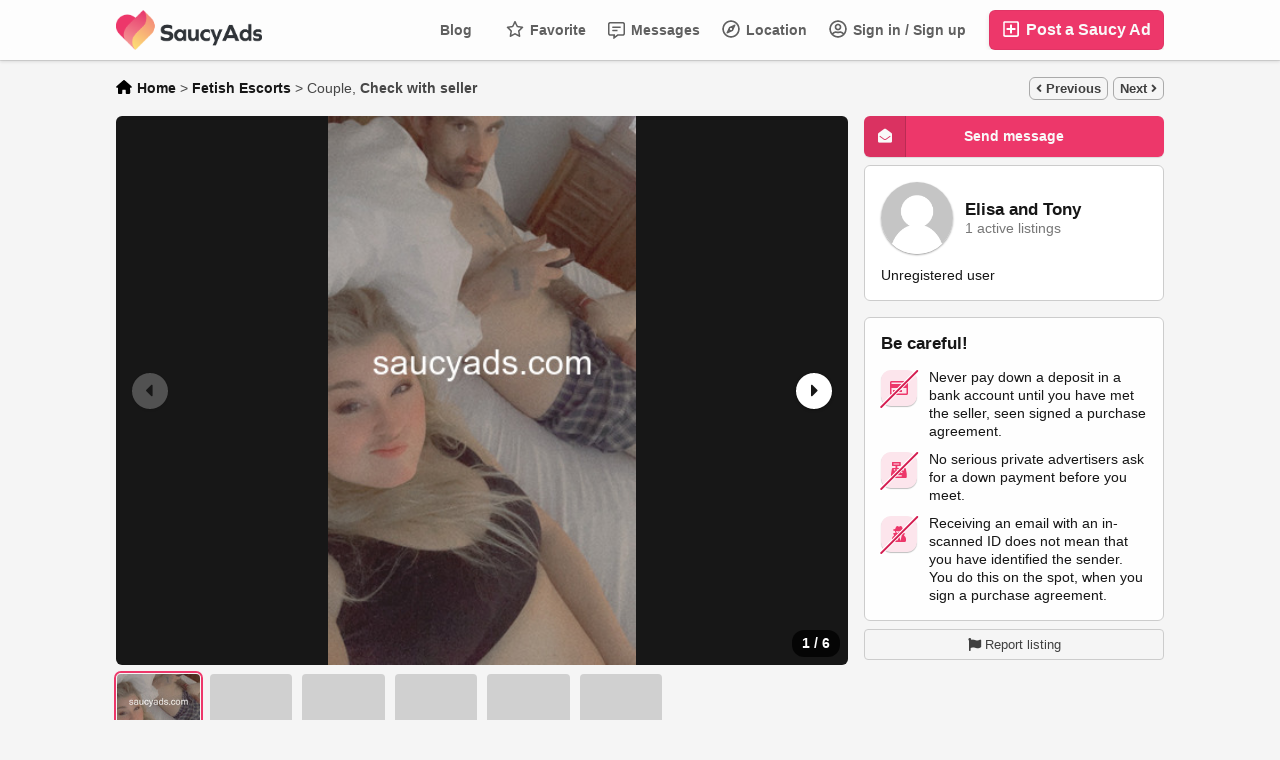

--- FILE ---
content_type: text/html; charset=UTF-8
request_url: https://saucyads.com/adult-services/escorts/fetish-escorts/couple-cullman_7142
body_size: 26965
content:
<!DOCTYPE html PUBLIC "-//W3C//DTD XHTML 1.0 Transitional//EN" "http://www.w3.org/TR/xhtml1/DTD/xhtml1-transitional.dtd">
<html xmlns="http://www.w3.org/1999/xhtml" dir="ltr" lang="en-US">
<head>
  <meta http-equiv="Content-type" content="text/html; charset=utf-8" />
<title>Couple | Fetish Escorts | Cullman | SaucyAds</title>
<meta name="title" content="Couple | Fetish Escorts | Cullman | SaucyAds" />
<meta name="description" content="No bare no Greek no gay M/f couple" /><meta http-equiv="Pragma" content="no-cache">
<meta http-equiv="Cache-Control" content="no-cache" />
<meta http-equiv="Expires" content="Mon, 01 Jul 1970 00:00:00 GMT" />
<meta name="robots" content="index, follow" /><meta name="googlebot" content="index, follow" /><meta name="viewport" content="width=device-width, initial-scale=1.0, maximum-scale=1.0" />
<link rel="shortcut icon" type="image/x-icon" href="https://saucyads.com/oc-content/themes/epsilon_child/images/favicons/sample/favicon.ico" />
<link rel="icon" href="https://saucyads.com/oc-content/themes/epsilon_child/images/favicons/sample/favicon-16x16.png" sizes="16x16" type="image/png" />
<link rel="icon" href="https://saucyads.com/oc-content/themes/epsilon_child/images/favicons/sample/favicon-32x32.png" sizes="32x32" type="image/png" />
<link rel="apple-touch-icon" sizes="180x180" href="https://saucyads.com/oc-content/themes/epsilon_child/images/favicons/sample/apple-touch-icon.png">
<!--<link rel="mask-icon" href="https://saucyads.com/oc-content/themes/epsilon_child/images/favicons/sample/safari-pinned-tab.svg" color="#8bc72a">-->
<!--<meta name="theme-color" content="#8bc72a">-->
<script type="text/javascript">
  var currentLocaleCode = 'en_US';
  var currentLocale = 'English (US)';
  var fileDefaultText = 'No file selected';
  var fileBtnText = 'Choose File';
  var baseDir = 'https://saucyads.com/';
  var baseSearchUrl = 'https://saucyads.com/search';
  var baseAjaxUrl = 'https://saucyads.com/index.php?ajaxRequest=1';
  var currentLocation = 'item';
  var currentSection = '';
  var userLogged = '0';
  var adminLogged = '0';
  var epsLazy = '1';
  var darkMode = '0';
  var imgPreviewRatio = 1.333;
  var searchRewrite = '/search';
  var ajaxSearch = '1';
  var ajaxForms = '0';
  var locationPick = '0';
  var delTitleNc = 'Parent category cannot be selected';
  var jqueryVersion = '1';
  var isRtl = false;
</script>

<!-- Google tag (gtag.js) -->
<script async src="https://www.googletagmanager.com/gtag/js?id=G-WVPWEVGDYJ"></script>
<script>
  window.dataLayer = window.dataLayer || [];
  function gtag(){dataLayer.push(arguments);}
  gtag('js', new Date());

  gtag('config', 'G-WVPWEVGDYJ');
</script>

<!-- Facebook Open Graph Tags-->
<meta property="og:title" content="Couple | Fetish Escorts | Cullman | SaucyAds" />
<meta property="og:site_name" content="Couple | Fetish Escorts | Cullman | SaucyAds"/>
<meta property="og:url" content="https://saucyads.com/adult-services/escorts/fetish-escorts/couple-cullman_7142" />
<meta property="og:description" content="No bare no Greek no gay M/f couple" />
<meta property="og:locale" content="en_US" />
<meta property="og:image" content="https://saucyads.s3.amazonaws.com/15862.jpg" />
<meta property="og:place" content="United States, Alabama, Cullman" />
<meta property="og:type" content="product" />
<meta property="product:availability" content="Available" />
<meta property="product:retailer_item_id" content="7142" />

<!-- Twitter Tags-->
<meta name="twitter:card" content="summary" />
<meta name="twitter:site" content="@Elisa and Tony" />
<meta name="twitter:title" content="Couple | Fetish Escorts | Cullman | SaucyAds" />
<meta name="twitter:description" content="No bare no Greek no gay M/f couple" />
<meta name="twitter:image" content="https://saucyads.s3.amazonaws.com/15862.jpg" />

<link href="https://saucyads.com/oc-content/plugins/scrolltop/css/scrolltop.css" rel="stylesheet" type="text/css" /><script>var boMgrBaseUrl = "https://saucyads.com/index.php";</script><script>var imRqName="Your Name: This field is required, enter your name please.";var imDsName="Your Name: Name is too short, enter at least 3 characters.";var imRqEmail="Your Email: This field is required, enter your email please.";var imDsEmail="Your Email: Address your have entered is not in valid format.";var imRqTitle="Title: Please enter title of this converstation.";var imDsTitle="Title: Title is too short, enter at least 2 characters.";var imRqMessage="Message: This field is required, please enter your message.";var imDsMessage="Message: Enter at least 2 characters.";</script><link href="//cdnjs.cloudflare.com/ajax/libs/lightgallery/1.6.11/css/lightgallery.min.css" rel="stylesheet" type="text/css" />
<link href="https://cdnjs.cloudflare.com/ajax/libs/font-awesome/5.15.4/css/all.min.css" rel="stylesheet" type="text/css" />
<link href="https://cdnjs.cloudflare.com/ajax/libs/Swiper/8.1.0/swiper-bundle.min.css" rel="stylesheet" type="text/css" />
<link href="https://cdnjs.cloudflare.com/ajax/libs/lightgallery/1.10.0/css/lightgallery.min.css" rel="stylesheet" type="text/css" />
<link href="https://saucyads.com/oc-content/uploads/minify/d8a0c3bb59f26f9ae068c6c5ff7d613c.css" rel="stylesheet" type="text/css" />
<script type="text/javascript" src="https://saucyads.com/oc-includes/osclass/assets/js/jquery.min.js"></script>
<script type="text/javascript" src="https://saucyads.com/oc-content/plugins/cookies/jquery.cookie.js"></script>
<script type="text/javascript" src="https://saucyads.com/oc-content/plugins/cookies/jquery.cookiecuttr.js"></script>
<script type="text/javascript" src="https://saucyads.com/oc-content/plugins/favorite_items/js/front.js"></script>
<script type="text/javascript" src="https://cdnjs.cloudflare.com/ajax/libs/lightgallery/1.6.11/js/lightgallery-all.min.js"></script>
<script type="text/javascript" src="https://saucyads.com/oc-content/plugins/blog/js/user.js?v=20260119143257"></script>
<script type="text/javascript" src="https://saucyads.com/oc-content/plugins/osclass_pay/js/user.js?v=20260119143257"></script>
<script type="text/javascript" src="https://saucyads.com/oc-content/plugins/osclass_pay/js/tipped.js"></script>
<script type="text/javascript" src="https://cdnjs.cloudflare.com/ajax/libs/jquery.lazy/1.7.9/jquery.lazy.min.js"></script>
<script type="text/javascript" src="https://saucyads.com/oc-content/themes/epsilon/js/jquery.validate.min.js"></script>
<script type="text/javascript" src="https://cdnjs.cloudflare.com/ajax/libs/Swiper/8.1.0/swiper-bundle.min.js"></script>
<script type="text/javascript" src="https://cdnjs.cloudflare.com/ajax/libs/lightgallery/1.10.0/js/lightgallery-all.min.js"></script>
<script type="text/javascript" src="https://saucyads.com/oc-includes/osclass/assets/js/jquery-ui.min.js"></script>
<script type="text/javascript" src="https://saucyads.com/oc-content/themes/epsilon/js/global.js"></script>
<script type="text/javascript" src="https://saucyads.com/oc-content/plugins/scrolltop/js/scrolltop.js"></script>
        <script type="text/javascript" >
        $(document).ready(function () {
            var options = new Object();
            options.cookieAcceptButton = true;options.cookieDeclineButton = true;options.cookieResetButton = true;options.cookiePolicyLink = '';options.cookieWhatAreTheyLink = '';options.cookieAnalyticsMessage = '<div class="cookietitle">Pssst...</div>We use cookies to offer you a better user experience. Find out more <a href="{{cookiePolicyLink}}">here</a>.';options.cookieMessage = '<div class="cookietitle">Pssst...</div>
We use cookies to offer you a better user experience. Find out more <a href="{{cookiePolicyLink}}">here</a>.
How we use cookies: This website uses cookies so that we can provide you with the best user experience and to deliver advertising messages and offers on the website that are relevant to you. To read more about the cookies we use and to change your settings see our cookies policy';            options.cookieAnalytics = true;
            if (jQuery.cookie('cc_cookie_decline') == "cc_cookie_decline") {
            } else {
                var _gaq = _gaq || [];
                _gaq.push(['_setAccount', 'UA-6494701-44']);
                _gaq.push(['_trackPageview']);

                (function() {
                    var ga = document.createElement('script'); ga.type = 'text/javascript'; ga.async = true;
                    ga.src = ('https:' == document.location.protocol ? 'https://ssl' : 'http://www') + '.google-analytics.com/ga.js';
                    var s = document. getElementsByTagName('script')[0]; s.parentNode.insertBefore(ga, s);
                })();
            }
                        $.cookieCuttr(options);
        });
        </script>
    <style>
.btn-transparent:hover, .btn-secondary, a, .latest-search a, .nice-scroll-next:hover, .nice-scroll-prev:hover, header .links .btn-white:hover, .upload-photos .qq-upload-button:hover, #navi-bar a i.mark, #side-menu .box .section .buttons a.btn, #def-location .buttons a.btn, #side-menu .navigator a.locate-me, #def-location .navigator a.locate-me, .navigator a.locate-me, .picker.pattern .results .row.defloc > a, .picker.location .option:hover, .picker.location .option:active, .picker.pattern .option:hover, .picker.pattern .option:active, body#home h2 .btn:hover, .banner-theme#banner-theme.is-demo .myad, body #fi_user_lists .fi_current.fi_active .fa-check, #search-quick-bar .view-type a.active, #item-image .swiper-button:hover, #item-main .basic .labels > span, #item-side #protection .point .icon, #filter-user-type a.active, #filter-user-type a:hover {color:#ed376a;}
#users-list .user .business, .simple-prod .img-wrap .user-image .business, .btn-secondary:hover, .btn-secondary.active, .input-box-check input[type="checkbox"]:checked + label:before, section.promo, header .links .btn.location.active:after, header .links .btn .counter, .item-publish .tip, #navi-bar a.active:not(.post):after, #navi-bar .counter, #navi-bar a.post > svg, #side-menu .section a .counter, #home-cat a > div > span.lab, .home-search h1 div span, .simple-prod .day-offer-mark, .simple-prod .contact > a.contact, .btn, .btn-primary, #seller .line1 .data .pro, #item-side .master-button, #user-menu a.public, #user-menu a .counter, #user-dashboard .card .icon .count, .paginate ul li a.searchPaginationSelected, .paginate ul li span.searchPaginationSelected, .paginate ul li a:hover, .paginate ul li span:hover {background-color:#ed376a;}
.btn-secondary:hover, .btn-secondary.active, .btn-secondary, input:focus, select:focus, textarea:focus, .input-box-check input[type="checkbox"]:checked + label:before, .input-box-check input[type="checkbox"]:focus + label:before, header .csearch input.pattern:focus, .navlinks a:hover, .upload-photos .qq-upload-button:hover, .picker.location input[type="text"]:focus, #side-menu .input-box input:focus, #def-location .input-box input:focus, .home-search input[name="sPattern"]:focus, .simple-prod .img-wrap .user-image > img, .banner-theme#banner-theme.is-demo .myad, #user-menu a.active, body #fi_user_lists .fi_list.fi_head, #search-quick-bar .view-type a.active, #item-main .location, #search-items .list-empty .tips, #filter-user-type a.active, #filter-user-type a:hover {border-color:#ed376a;}
.simple-prod.day-offer .simple-wrap, #users-list .user:hover,input:focus, select:focus, textarea:focus, .input-box-check input[type="checkbox"]:focus + label:before, .nice-scroll-prev:focus i, .nice-scroll-next:focus i, .upload-photos .qq-upload-button:hover, body #bpr-seller.bpr-block .bpr-comp:hover, .blog-box > a:hover, body#home h2 .btn:hover, #item-image .swiper-button:focus i, #item-image .swiper-thumbs li.active img, #item-image .swiper-thumbs li:hover img, #item-main .mlink:focus, #item-main .mlink:active, #item-main .mlink:hover, #comments .author:hover {box-shadow:0 0 0 2px #ed376a;}
header .links .btn-white:hover svg, header .menu.btn-white:hover svg, #side-menu .navigator a.locate-me svg, #def-location .navigator a.locate-me svg, .navigator a.locate-me svg, .picker.pattern .results .row.defloc > a svg, #search-quick-bar .view-type a.active svg, #scroll-to-top svg, body#home h2 .btn svg  {fill:#ed376a;}
header .links .btn-white:hover, .btn-white:hover, footer .quick-links a, .latest-search a, .item-publish select.mini, .item-publish .show-tip, #user-loc .navigator a.locate-me, .picker.pattern .results .row.defloc > a, .picker.location .option:hover, .picker.location .option:active, .picker.pattern .option:hover, .picker.pattern .option:active, .blog-box > a:hover, #home-cat a:hover, #home-cat a.all:hover, #latest-search a:hover, .simple-prod:hover .simple-wrap, .simple-prod .contact > a:hover, .alerts-box .head-row .alert-title, .paginate ul li a, .paginate ul li span, .items-box .item .buttons a, #search-premium-items .simple-prod:hover .simple-wrap, #search-quick-bar .view-type a:hover, #item-side #protection .point .icon, #search-category-box a:hover, #search-category-box .catbox.notroot a.parent, #search-filters a, #seller .line3 .phone, #item-main .basic .labels > span, #item-hook table tr:after, .custom-fields .field:after, .job-detail > div:after, #item-hook .realestate-details .list-other-attributes li:after {background-color:rgba(237, 55, 106, 0.12);}
.latest-search a:hover, #user-loc .navigator a.locate-me:hover, #seller .line3 .phone:hover, .simple-prod .contact > a i, .picker.pattern .results .row.defloc > a:hover {background-color:rgba(237, 55, 106, 0.2);}
.btn-white:hover, footer .quick-links a, footer .quick-links a:hover, a:hover, .item-publish .show-tip, .picker.pattern .results .row.minlength, .products.list .simple-prod .price.standalone, .items-box .item .buttons a, .paginate ul li a, .paginate ul li span, .simple-prod .contact > a, #latest-search a, #user-menu a.public, #report .text a:hover, #search-filters a, #search-category-box .catbox.notroot a.parent, #search-category-box a:hover, #seller .line3 .phone:hover, #item-hook table tr:after, .custom-fields .field:after, .job-detail > div:after, #item-hook .realestate-details .list-other-attributes li:after {color:#d41e51;}
.btn:hover, .btn-primary:hover, .simple-prod .contact > a.contact:hover, #user-menu a.public:hover, #open-search-filters > .svg-wrap, #item-side .master-button:hover, #item-side #protection .point .icon:after {background-color:#d41e51;}
#search-filters a:hover {box-shadow:0 0 0 1px #d41e51;}
.btn-white {border-color: transparent; background: transparent;}
.btn-secondary {background:#fff;}
#user-menu a.public {color:#fff;border-color:rgba(0,0,0,0.25);}
.btn-transparent:hover { border-color: #fff; background: #fff;}
.home-search h1 div span {background-image:linear-gradient(135deg, #ed376a, #ed374c); }
section.promo {background:linear-gradient(135deg, #ed376a, #ed374c);}

</style>

  <link rel="stylesheet" media="print" href="https://saucyads.com/oc-content/themes/epsilon/css/print.css?v=20260119143257">

  
  <!-- FACEBOOK OPEN GRAPH TAGS -->
  <meta property="og:title" content="Couple" />
  <meta property="og:image" content="https://saucyads.s3.amazonaws.com/15862.jpg" />  <meta property="og:site_name" content="SaucyAds"/>
  <meta property="og:url" content="https://saucyads.com/adult-services/escorts/fetish-escorts/couple-cullman_7142" />
  <meta property="og:description" content="No bare no Greek no gay M/f couple" />
  <meta property="og:type" content="article" />
  <meta property="og:locale" content="en_US" />
  <meta property="product:retailer_item_id" content="7142" />
    
  <!-- GOOGLE RICH SNIPPETS -->
  <span itemscope itemtype="http://schema.org/Product">
    <meta itemprop="name" content="Couple" />
    <meta itemprop="description" content="No bare no Greek no gay M/f couple" />
    <meta itemprop="image" content="https://saucyads.s3.amazonaws.com/15862.jpg" />  </span>
</head>

<body id="item" class="">
  <header>
    
  <div class="container cmain">
	  <a href="https://saucyads.com/" class="logo"><img src="https://saucyads.com/oc-content/themes/epsilon_child/images/logo.png" alt="SaucyAds"/></a>

    <div class="links">
<a class="menu btn btn-white isMobile" href="#">
      <svg xmlns="http://www.w3.org/2000/svg" viewBox="0 0 448 512" width="20" height="20"><path d="M0 96C0 78.33 14.33 64 32 64H416C433.7 64 448 78.33 448 96C448 113.7 433.7 128 416 128H32C14.33 128 0 113.7 0 96zM0 256C0 238.3 14.33 224 32 224H416C433.7 224 448 238.3 448 256C448 273.7 433.7 288 416 288H32C14.33 288 0 273.7 0 256zM416 448H32C14.33 448 0 433.7 0 416C0 398.3 14.33 384 32 384H416C433.7 384 448 398.3 448 416C448 433.7 433.7 448 416 448z"/></svg>
    </a>
      <a class="publish btn" href="https://saucyads.com/item/new">
        <svg xmlns="http://www.w3.org/2000/svg" viewBox="0 0 448 512" width="24" height="24"><path d="M352 240v32c0 6.6-5.4 12-12 12h-88v88c0 6.6-5.4 12-12 12h-32c-6.6 0-12-5.4-12-12v-88h-88c-6.6 0-12-5.4-12-12v-32c0-6.6 5.4-12 12-12h88v-88c0-6.6 5.4-12 12-12h32c6.6 0 12 5.4 12 12v88h88c6.6 0 12 5.4 12 12zm96-160v352c0 26.5-21.5 48-48 48H48c-26.5 0-48-21.5-48-48V80c0-26.5 21.5-48 48-48h352c26.5 0 48 21.5 48 48zm-48 346V86c0-3.3-2.7-6-6-6H54c-3.3 0-6 2.7-6 6v340c0 3.3 2.7 6 6 6h340c3.3 0 6-2.7 6-6z"/></svg>
        Post a Saucy Ad      </a>
      
      
      
      <a class="account btn btn-white" href="https://saucyads.com/user/login">
                  <svg xmlns="http://www.w3.org/2000/svg" viewBox="0 0 496 512" width="18" height="18"><path d="M248 104c-53 0-96 43-96 96s43 96 96 96 96-43 96-96-43-96-96-96zm0 144c-26.5 0-48-21.5-48-48s21.5-48 48-48 48 21.5 48 48-21.5 48-48 48zm0-240C111 8 0 119 0 256s111 248 248 248 248-111 248-248S385 8 248 8zm0 448c-49.7 0-95.1-18.3-130.1-48.4 14.9-23 40.4-38.6 69.6-39.5 20.8 6.4 40.6 9.6 60.5 9.6s39.7-3.1 60.5-9.6c29.2 1 54.7 16.5 69.6 39.5-35 30.1-80.4 48.4-130.1 48.4zm162.7-84.1c-24.4-31.4-62.1-51.9-105.1-51.9-10.2 0-26 9.6-57.6 9.6-31.5 0-47.4-9.6-57.6-9.6-42.9 0-80.6 20.5-105.1 51.9C61.9 339.2 48 299.2 48 256c0-110.3 89.7-200 200-200s200 89.7 200 200c0 43.2-13.9 83.2-37.3 115.9z"/></svg>
                
        Sign in / Sign up      </a>

      <a class="maccount btn btn-white isMobile" href="https://saucyads.com/user/dashboard">
        <img src="https://saucyads.com/oc-content/themes/epsilon/images/default-user-image.png" alt="Non-logged user" width="36" height="36"/>
      </a>
		
		
      
              <a class="location btn btn-white" href="#">
          <svg xmlns="http://www.w3.org/2000/svg" viewBox="0 0 496 512" width="18" height="18"><path d="M347.94 129.86L203.6 195.83a31.938 31.938 0 0 0-15.77 15.77l-65.97 144.34c-7.61 16.65 9.54 33.81 26.2 26.2l144.34-65.97a31.938 31.938 0 0 0 15.77-15.77l65.97-144.34c7.61-16.66-9.54-33.81-26.2-26.2zm-77.36 148.72c-12.47 12.47-32.69 12.47-45.16 0-12.47-12.47-12.47-32.69 0-45.16 12.47-12.47 32.69-12.47 45.16 0 12.47 12.47 12.47 32.69 0 45.16zM248 8C111.03 8 0 119.03 0 256s111.03 248 248 248 248-111.03 248-248S384.97 8 248 8zm0 448c-110.28 0-200-89.72-200-200S137.72 56 248 56s200 89.72 200 200-89.72 200-200 200z"/></svg>

          Location        </a>
            
      <a class="search btn btn-white isMobile" href="0">
        <svg xmlns="http://www.w3.org/2000/svg" viewBox="0 0 512 512" width="18" height="18"><path d="M500.3 443.7l-119.7-119.7c27.22-40.41 40.65-90.9 33.46-144.7C401.8 87.79 326.8 13.32 235.2 1.723C99.01-15.51-15.51 99.01 1.724 235.2c11.6 91.64 86.08 166.7 177.6 178.9c53.8 7.189 104.3-6.236 144.7-33.46l119.7 119.7c15.62 15.62 40.95 15.62 56.57 0C515.9 484.7 515.9 459.3 500.3 443.7zM79.1 208c0-70.58 57.42-128 128-128s128 57.42 128 128c0 70.58-57.42 128-128 128S79.1 278.6 79.1 208z"/></svg>
      </a>
      
              <a class="messages btn btn-white" href="https://saucyads.com/im-threads">
          <svg xmlns="http://www.w3.org/2000/svg" viewBox="0 0 512 512" width="18" height="18"><path d="M448 0H64C28.7 0 0 28.7 0 64v288c0 35.3 28.7 64 64 64h96v84c0 7.1 5.8 12 12 12 2.4 0 4.9-.7 7.1-2.4L304 416h144c35.3 0 64-28.7 64-64V64c0-35.3-28.7-64-64-64zm16 352c0 8.8-7.2 16-16 16H288l-12.8 9.6L208 428v-60H64c-8.8 0-16-7.2-16-16V64c0-8.8 7.2-16 16-16h384c8.8 0 16 7.2 16 16v288zm-96-216H144c-8.8 0-16 7.2-16 16v16c0 8.8 7.2 16 16 16h224c8.8 0 16-7.2 16-16v-16c0-8.8-7.2-16-16-16zm-96 96H144c-8.8 0-16 7.2-16 16v16c0 8.8 7.2 16 16 16h128c8.8 0 16-7.2 16-16v-16c0-8.8-7.2-16-16-16z"/></svg>
          Messages
                  
        </a>
      
              <a class="favorite btn btn-white" href="https://saucyads.com/favorite-lists/{list-id}/{current-update}/{notification-update}/{list-remove}/{iPage}">
          <svg xmlns="http://www.w3.org/2000/svg" viewBox="0 0 576 512" height="18" width="18"><path d="M287.9 0C297.1 0 305.5 5.25 309.5 13.52L378.1 154.8L531.4 177.5C540.4 178.8 547.8 185.1 550.7 193.7C553.5 202.4 551.2 211.9 544.8 218.2L433.6 328.4L459.9 483.9C461.4 492.9 457.7 502.1 450.2 507.4C442.8 512.7 432.1 513.4 424.9 509.1L287.9 435.9L150.1 509.1C142.9 513.4 133.1 512.7 125.6 507.4C118.2 502.1 114.5 492.9 115.1 483.9L142.2 328.4L31.11 218.2C24.65 211.9 22.36 202.4 25.2 193.7C28.03 185.1 35.5 178.8 44.49 177.5L197.7 154.8L266.3 13.52C270.4 5.249 278.7 0 287.9 0L287.9 0zM287.9 78.95L235.4 187.2C231.9 194.3 225.1 199.3 217.3 200.5L98.98 217.9L184.9 303C190.4 308.5 192.9 316.4 191.6 324.1L171.4 443.7L276.6 387.5C283.7 383.7 292.2 383.7 299.2 387.5L404.4 443.7L384.2 324.1C382.9 316.4 385.5 308.5 391 303L476.9 217.9L358.6 200.5C350.7 199.3 343.9 194.3 340.5 187.2L287.9 78.95z"/></svg>
          Favorite
                  </a>
            
      <div class="divider"> </div>
      
      
          
              <a class="blog btn btn-white noicon" href="https://saucyads.com/blog/">Blog</a>
           
            
          </div>
  </div>
  
  <div class="container alt csearch" style="display:none;">
    <a href="#" class="back btn btn-white"><i class="fas fa-chevron-left"></i></a>
    
    <form action="https://saucyads.com/index.php" method="GET" class="nocsrf">
      <input type="hidden" name="page" value="search" />

      
      <div class="picker pattern mobile">
        <div class="input-box">
          <input type="text" name="sPattern" class="pattern" placeholder="Enter keyword..." value="" autocomplete="off"/>
          <i class="clean fas fa-times-circle"></i>
        </div>
        
        <div class="results">
          <div class="loaded"></div>
          <div class="default"><div class="row minlength"><em>Enter <span class="min">2</span> more character(s) to search...</em></div><div class="row cities locations"><div class="lead">Popular cities</div><a class="option direct" href="https://saucyads.com/cape-town-c452923" data-city="452923">Cape Town, Western Cape <em>1116 items</em></a><a class="option direct" href="https://saucyads.com/durban-c452550" data-city="452550">Durban, KwaZulu-Natal <em>992 items</em></a><a class="option direct" href="https://saucyads.com/johannesburg-c452362" data-city="452362">Johannesburg, Gauteng <em>766 items</em></a><a class="option direct" href="https://saucyads.com/pretoria-c452360" data-city="452360">Pretoria, Gauteng <em>315 items</em></a><a class="option direct" href="https://saucyads.com/bloemfontein-c452262" data-city="452262">Bloemfontein, Free State <em>205 items</em></a><a class="option direct" href="https://saucyads.com/port-elizabeth-c452128" data-city="452128">Port Elizabeth, Eastern Cape <em>184 items</em></a></div></div>
        </div>
      </div>
      
      <button class="btn" type="submit"><i class="fa fa-search"></i></button>
    </form>
  </div>
  
      <div class="container alt citem hidden" style="display:none;">
      <!--<a href="#" class="back btn btn-white" onclick="history.back();"><i class="fas fa-chevron-left"></i></a>-->
      <img class="img" src="https://saucyads.s3.amazonaws.com/15862_thumbnail.jpg" alt="Couple" />
      
      <div class="data">
        <strong>
          <span class="title">Couple</span>
          <span class="price">Check with seller</span>
        </strong>
        <div>
          <span>Posted 2 years ago</span>
          <span>Fetish Escorts</span>
          <span>Cullman, United States</span>
        </div>
      </div>
    </div>
    
    
  </header>



<div class="content loc-item sec-default">

  <div id="breadcrumbs" class="container">
    <div class="bread-text"><ul class="breadcrumb" itemscope itemtype="http://schema.org/BreadcrumbList"><meta itemprop="name" content="Breadcrumb"/>
<li itemscope itemprop="itemListElement" itemtype="http://schema.org/ListItem" class="first-child" ><a href="https://saucyads.com/" itemprop="item"><span itemprop="name" class="home"><svg xmlns="http://www.w3.org/2000/svg" viewBox="0 0 576 512" height="14" width="16"><path d="M575.8 255.5C575.8 273.5 560.8 287.6 543.8 287.6H511.8L512.5 447.7C512.5 450.5 512.3 453.1 512 455.8V472C512 494.1 494.1 512 472 512H456C454.9 512 453.8 511.1 452.7 511.9C451.3 511.1 449.9 512 448.5 512H392C369.9 512 352 494.1 352 472V384C352 366.3 337.7 352 320 352H256C238.3 352 224 366.3 224 384V472C224 494.1 206.1 512 184 512H128.1C126.6 512 125.1 511.9 123.6 511.8C122.4 511.9 121.2 512 120 512H104C81.91 512 64 494.1 64 472V360C64 359.1 64.03 358.1 64.09 357.2V287.6H32.05C14.02 287.6 0 273.5 0 255.5C0 246.5 3.004 238.5 10.01 231.5L266.4 8.016C273.4 1.002 281.4 0 288.4 0C295.4 0 303.4 2.004 309.5 7.014L564.8 231.5C572.8 238.5 576.9 246.5 575.8 255.5L575.8 255.5z"/></svg> <span>Home</span></span></a><meta itemprop="position" content="1" /></li>

<li itemscope itemprop="itemListElement" itemtype="http://schema.org/ListItem" > > <a href="https://saucyads.com/adult-services/escorts/fetish-escorts" itemprop="item"><span itemprop="name">Fetish Escorts</span></a><meta itemprop="position" content="2" /></li>

<li itemscope itemprop="itemListElement" itemtype="http://schema.org/ListItem" class="last-child" > > <span itemprop="name">Couple, <b>Check with seller</b></span><meta itemprop="position" content="3" /></li>
</ul>
</div>
    
                
      <div class="navlinks">
        <a href="https://saucyads.com/adult-services/escorts/fetish-escorts/pussy-slave-serving-my-phat-ass-and-big-pussy-durban_7106" class="prev"><i class="fas fa-angle-left"></i> Previous</a>        <a href="https://saucyads.com/adult-services/escorts/fetish-escorts/for-all-your-wildest-fantasies-come-alive-be-submissive-to-me-bloemfontein_7264" class="next">Next <i class="fas fa-angle-right"></i></a>      </div>
      </div>

<div id="flashbox" class="container"><div class="wrap"><div class="wrap2"></div></div></div>
  <div class="container primary">
        
    
    <div class="data-box" title="">
      <div id="item-main">
         
          <div id="item-image" class="">
                          <a href="https://saucyads.com/search/category,fetish-escorts/country,US/region,782042/city,424322" class="mlink back isMobile"><i class="fas fa-arrow-left"></i></a>
            
                          <a href="https://saucyads.com/user/login" class="mlink contact isMobile"><i class="fas fa-envelope-open"></i></a>
                        
            <a href="#" class="mlink share isMobile"><i class="fas fa-share-alt"></i></a>
            
                        
              
              <div class="swiper-container">
                <div class="swiper-wrapper">
                                      <li class="swiper-slide ratio" style="padding-top:75.02%;">
                      <a href="https://saucyads.s3.amazonaws.com/15862.jpg">
                        <img class="lazy"  src="https://saucyads.com/oc-content/themes/epsilon/images/load-image.png" data-src="https://saucyads.s3.amazonaws.com/15862.jpg" alt="Couple - 1/6"/>
                      </a>
                    </li>
                                      <li class="swiper-slide ratio" style="padding-top:75.02%;">
                      <a href="https://saucyads.s3.amazonaws.com/15863.jpg">
                        <img class="lazy"  src="https://saucyads.com/oc-content/themes/epsilon/images/load-image.png" data-src="https://saucyads.s3.amazonaws.com/15863.jpg" alt="Couple - 2/6"/>
                      </a>
                    </li>
                                      <li class="swiper-slide ratio" style="padding-top:75.02%;">
                      <a href="https://saucyads.s3.amazonaws.com/15864.jpg">
                        <img class="lazy"  src="https://saucyads.com/oc-content/themes/epsilon/images/load-image.png" data-src="https://saucyads.s3.amazonaws.com/15864.jpg" alt="Couple - 3/6"/>
                      </a>
                    </li>
                                      <li class="swiper-slide ratio" style="padding-top:75.02%;">
                      <a href="https://saucyads.s3.amazonaws.com/15865.jpg">
                        <img class="lazy"  src="https://saucyads.com/oc-content/themes/epsilon/images/load-image.png" data-src="https://saucyads.s3.amazonaws.com/15865.jpg" alt="Couple - 4/6"/>
                      </a>
                    </li>
                                      <li class="swiper-slide ratio" style="padding-top:75.02%;">
                      <a href="https://saucyads.s3.amazonaws.com/15866.jpg">
                        <img class="lazy"  src="https://saucyads.com/oc-content/themes/epsilon/images/load-image.png" data-src="https://saucyads.s3.amazonaws.com/15866.jpg" alt="Couple - 5/6"/>
                      </a>
                    </li>
                                      <li class="swiper-slide ratio" style="padding-top:75.02%;">
                      <a href="https://saucyads.s3.amazonaws.com/15867.jpg">
                        <img class="lazy"  src="https://saucyads.com/oc-content/themes/epsilon/images/load-image.png" data-src="https://saucyads.s3.amazonaws.com/15867.jpg" alt="Couple - 6/6"/>
                      </a>
                    </li>
                                  </div>
                
                <div class="swiper-pg"></div>

                <div class="swiper-button swiper-next"><i class="fas fa-caret-right"></i></div>
                <div class="swiper-button swiper-prev"><i class="fas fa-caret-left"></i></div>
              </div>
                        
                        
                          <div class="swiper-thumbs">
                <ul>
                                      <li class="active" data-id="0">
                      <img class="lazy"  src="https://saucyads.com/oc-content/themes/epsilon/images/load-image.png" data-src="https://saucyads.s3.amazonaws.com/15862_thumbnail.jpg" alt="Couple - 1"/>
                    </li>
                                      <li class="" data-id="1">
                      <img class="lazy"  src="https://saucyads.com/oc-content/themes/epsilon/images/load-image.png" data-src="https://saucyads.s3.amazonaws.com/15863_thumbnail.jpg" alt="Couple - 2"/>
                    </li>
                                      <li class="" data-id="2">
                      <img class="lazy"  src="https://saucyads.com/oc-content/themes/epsilon/images/load-image.png" data-src="https://saucyads.s3.amazonaws.com/15864_thumbnail.jpg" alt="Couple - 3"/>
                    </li>
                                      <li class="" data-id="3">
                      <img class="lazy"  src="https://saucyads.com/oc-content/themes/epsilon/images/load-image.png" data-src="https://saucyads.s3.amazonaws.com/15865_thumbnail.jpg" alt="Couple - 4"/>
                    </li>
                                      <li class="" data-id="4">
                      <img class="lazy"  src="https://saucyads.com/oc-content/themes/epsilon/images/load-image.png" data-src="https://saucyads.s3.amazonaws.com/15866_thumbnail.jpg" alt="Couple - 5"/>
                    </li>
                                      <li class="" data-id="5">
                      <img class="lazy"  src="https://saucyads.com/oc-content/themes/epsilon/images/load-image.png" data-src="https://saucyads.s3.amazonaws.com/15867_thumbnail.jpg" alt="Couple - 6"/>
                    </li>
                                  </ul>
              </div>
                      </div>
                
                
        
        <div class="basic">
          <h1 class="row">Couple</h1>
          
                    
          <div class="labels">
                                                          </div>
            
          <div class="row details">
            <span>Fetish Escorts</span>
            <span>398 views</span>

                          
                        
                        
            <span>ID: 7142</span>
          </div>
          
                    
                    
          
          
          <div class="row date">
            <p>
              Published on February 14, 2023            </p>
          </div>
          
                   </div>
        

        <!-- CUSTOM FIELDS -->
        <div class="props">
                

          <div id="item-hook"></div>
        </div>
        
                
                
        <!-- DESCRIPTION -->
        <div class="row description">
          <h2>Description</h2>

          <div class="desc-parts">
            <div class="desc-text">
                              <div class="text visible">
                                
                  No bare no Greek no gay 
M/f couple                </div>

                                          </div>
            
                      
            <div class="location">
              <h2><i class="fas fa-map-marked-alt"></i> Location</h2>

                              <div class="row address">Cullman<br/>Alabama<br/>United States</div>
                
                                
                <a target="_blank" class="directions" href="https://www.google.com/maps?daddr=Cullman%2C+Alabama%2C+US">
                  Get directions &#8594;
                </a>
                          </div>
          </div>
          
          <div id="location-hook"></div>
        </div>


        <!-- COMMENTS BLOCK -->
                
        
        <div id="shortcuts">
          <a href="#" class="print isDesktop"><i class="fas fa-print"></i> Print</a>
          <a class="friend open-form" href="https://saucyads.com/item/send-friend/7142?type=friend" data-type="friend"><i class="fas fa-share-square"></i> Send to friend</a>

          <div class="item-share">
            <a class="whatsapp" href="whatsapp://send?text=https%3A%2F%2Fsaucyads.com%2Fadult-services%2Fescorts%2Ffetish-escorts%2Fcouple-cullman_7142" data-action="share/whatsapp/share"><i class="fab fa-whatsapp"></i></a></span>
            <a class="facebook" title="Share on Facebook" target="_blank" href="https://www.facebook.com/sharer/sharer.php?u=https%3A%2F%2Fsaucyads.com%2Fadult-services%2Fescorts%2Ffetish-escorts%2Fcouple-cullman_7142"><i class="fab fa-facebook"></i></a> 
            <a class="twitter" title="Share on Twitter" target="_blank" href="https://twitter.com/intent/tweet?text=Couple&url=https%3A%2F%2Fsaucyads.com%2Fadult-services%2Fescorts%2Ffetish-escorts%2Fcouple-cullman_7142"><i class="fab fa-twitter"></i></a> 
            <a class="pinterest" title="Share on Pinterest" target="_blank" href="https://pinterest.com/pin/create/button/?url=https%3A%2F%2Fsaucyads.com%2Fadult-services%2Fescorts%2Ffetish-escorts%2Fcouple-cullman_7142&media=https%3A%2F%2Fsaucyads.s3.amazonaws.com%2F15862.jpg&description=Couple"><i class="fab fa-pinterest"></i></a> 
          </div>
        </div>
      </div>


      <!-- SIDEBAR - RIGHT -->
      <div id="item-side">
                
        
                
                  <a href="https://saucyads.com/user/login" class="contact master-button">
            <i class="fas fa-envelope-open"></i>
            <span>Send message</span>
          </a>
                
        
        <div class="box" id="seller">
          <div class="line1">
            <div class="img">
              <img src="https://saucyads.com/oc-content/themes/epsilon/images/default-user-image.png" alt="Elisa and Tony" />

                          </div>

            <div class="data">
                              <strong class="name">Elisa and Tony</strong>
              
              <div class="items">1 active listings</div>
              
                          </div>
          </div>
          
                    
          <div class="line2">
            <div class="date"></div>
            <div class="reg">Unregistered user</div>
          </div>

          
                  </div>


        
        
                
        
        
        
        <div class="box" id="protection">
          <h2>Be careful!</h2>
          
          <div class="point">
            <div class="icon i1"><i class="far fa-credit-card"></i></div>
            <span>Never pay down a deposit in a bank account until you have met the seller, seen signed a purchase agreement.</span>
          </div>
          
          <div class="point">
            <div class="icon i2"><i class="fas fa-cash-register"></i></div>
            <span>No serious private advertisers ask for a down payment before you meet. </span>
          </div>
          
          <div class="point">
            <div class="icon i3"><i class="fas fa-user-secret"></i></div>
            <span>Receiving an email with an in-scanned ID does not mean that you have identified the sender. You do this on the spot, when you sign a purchase agreement.</span>
          </div>
        </div>

        <a href="#" class="report-button">
          <i class="fas fa-flag"></i>
          <span>Report listing</span>
        </a>

        <div class="report-wrap" style="display:none;">
          <div id="report">
            <img src="https://saucyads.com/oc-content/themes/epsilon/images/report.png" alt="Report" />
            <div class="header">Report listing</div>
            <div class="subheader">If you find this listing as inappropriate, offensive or spammy, please let us know about it. Select one of following reasons:</div>
            
            <div class="text">
              <a href="https://saucyads.com/item/mark/spam/7142" rel="nofollow">Spam</a>
              <a href="https://saucyads.com/item/mark/badcat/7142" rel="nofollow">Misclassified</a>
              <a href="https://saucyads.com/item/mark/repeated/7142" rel="nofollow">Duplicated</a>
              <a href="https://saucyads.com/item/mark/expired/7142" rel="nofollow">Expired</a>
              <a href="https://saucyads.com/item/mark/offensive/7142" rel="nofollow">Offensive</a>
            </div>
          </div>
        </div>
        
                
              </div>
    </div>
  
        <div id="rel-block" class="related type-category ">
      <h2>Related items</h2>
      <div class="nice-scroll-wrap nice-scroll-have-overflow">
        <div class="nice-scroll-prev"><span class="mover"><i class="fas fa-caret-left"></i></span></div>

        <div class="products grid nice-scroll no-visible-scroll">
          
<div class="simple-prod o1 tall ">
  <div class="simple-wrap" title="">
        
    <div class="img-wrap">
      <a class="img" href="https://saucyads.com/adult-services/escorts/fetish-escorts/mistress-available-for-discreet-online-and-in-person-session-johannesburg_12043">
                  <img class="lazy"  src="https://saucyads.com/oc-content/themes/epsilon/images/load-image.png" data-src="https://saucyads.s3.amazonaws.com/27590_thumbnail.jpg" alt="MISTRESS  AVAILABLE FOR DISCREET ONLINE AND IN PERSON SESSION." />
              </a>

      <a class="bar" href="https://saucyads.com/adult-services/escorts/fetish-escorts/mistress-available-for-discreet-online-and-in-person-session-johannesburg_12043">
                
                  <div class="image-counter"><i class="fas fa-camera"></i> 1</div>
              </a>
      
            
      <div class="isGrid isDetail"></div>
      
            
          </div>

    <div class="data">
      <div class="info">
                
              
        Johannesburg, South Africa      </div>
      
      <a class="title" href="https://saucyads.com/adult-services/escorts/fetish-escorts/mistress-available-for-discreet-online-and-in-person-session-johannesburg_12043">MISTRESS  AVAILABLE FOR DISCREET ONLINE AND IN PERSON SESSION.</a>
      
            
      <div class="description isDetail">Dominant mistress, looking for a loyal and truthful slave to own and worship me. If you are new to this lifestyle, I can train you step by step. I expect you to behave and I want you to follow all my commands by serving me. At least 18 years old and above. Can be single, married, attached, divorced, or whatever. I want you to be loyal, devoted and with a goo...</div>
      
            
            
      <div class="extra">
        <span>6 months ago</span>
        <span>Fetish Escorts</span>
        
                  
                    
                
        <span>203 people viewed</span>
      </div>

      <div class="action isDetail">
              </div>
      
            
      <div class="contact isDetail">
                               <a class="contact" href="https://saucyads.com/user/login"><i class="fas fa-envelope-open"></i> <span>Send message</span></a>
                           
        
                  <a class="email masked" title="Click to see email" href="#" data-prefix="mailto" data-part1="goddesseva34" data-part2="@gmail.com"><i class="fas fa-at"></i> <span>go**********@*****.com</span></a>
              </div>
    </div>

    <div class="right isList">
            
          </div>
      
    <div class="labels isGrid">
          </div>
    
      </div>
</div>
<div class="simple-prod o2 tall ">
  <div class="simple-wrap" title="">
        
    <div class="img-wrap">
      <a class="img" href="https://saucyads.com/adult-services/escorts/fetish-escorts/dominat-mistress-always-here-to-welcome-your-submission-johannesburg_12042">
                  <img class="lazy"  src="https://saucyads.com/oc-content/themes/epsilon/images/load-image.png" data-src="https://saucyads.s3.amazonaws.com/27589_thumbnail.jpg" alt="DOMINAT MISTRESS, ALWAYS HERE TO WELCOME YOUR SUBMISSION." />
              </a>

      <a class="bar" href="https://saucyads.com/adult-services/escorts/fetish-escorts/dominat-mistress-always-here-to-welcome-your-submission-johannesburg_12042">
                
                  <div class="image-counter"><i class="fas fa-camera"></i> 1</div>
              </a>
      
            
      <div class="isGrid isDetail"></div>
      
            
          </div>

    <div class="data">
      <div class="info">
                
              
        Johannesburg, South Africa      </div>
      
      <a class="title" href="https://saucyads.com/adult-services/escorts/fetish-escorts/dominat-mistress-always-here-to-welcome-your-submission-johannesburg_12042">DOMINAT MISTRESS, ALWAYS HERE TO WELCOME YOUR SUBMISSION.</a>
      
            
      <div class="description isDetail">Dominant mistress with many years of experienced available for both online and in person session,I'm open for many nasty kinks and fetishes.  Here are a few fetishes I enjoy: Findom/ Leather Worship, Bratty Princess, Shoe/boot worship/boot cleaning slave, Muddy boots, Face standing, Ordered foot worship, Pantyhose worship/leg Worship, Human furniture/Doormat...</div>
      
            
            
      <div class="extra">
        <span>6 months ago</span>
        <span>Fetish Escorts</span>
        
                  
                    
                
        <span>199 people viewed</span>
      </div>

      <div class="action isDetail">
              </div>
      
            
      <div class="contact isDetail">
                               <a class="contact" href="https://saucyads.com/user/login"><i class="fas fa-envelope-open"></i> <span>Send message</span></a>
                           
                  <a class="phone masked" title="Click to see phone number" data-prefix="tel" href="#" data-part1="106014" data-part2="9547"><i class="fas fa-phone-alt"></i> <span>106014xxxx</span></a>
        
                  <a class="email masked" title="Click to see email" href="#" data-prefix="mailto" data-part1="baoclineovb96" data-part2="@gmail.com"><i class="fas fa-at"></i> <span>ba***********@*****.com</span></a>
              </div>
    </div>

    <div class="right isList">
            
          </div>
      
    <div class="labels isGrid">
          </div>
    
      </div>
</div>
<div class="simple-prod o3 tall ">
  <div class="simple-wrap" title="">
        
    <div class="img-wrap">
      <a class="img" href="https://saucyads.com/adult-services/escorts/fetish-escorts/sexy-indian-lady-available-johannesburg_11966">
                  <img class="lazy"  src="https://saucyads.com/oc-content/themes/epsilon/images/load-image.png" data-src="https://saucyads.s3.amazonaws.com/27474_thumbnail.jpg" alt="Sexy indian lady available" />
              </a>

      <a class="bar" href="https://saucyads.com/adult-services/escorts/fetish-escorts/sexy-indian-lady-available-johannesburg_11966">
                
                  <div class="image-counter"><i class="fas fa-camera"></i> 1</div>
              </a>
      
            
      <div class="isGrid isDetail"></div>
      
            
          </div>

    <div class="data">
      <div class="info">
                
              
        Johannesburg, South Africa      </div>
      
      <a class="title" href="https://saucyads.com/adult-services/escorts/fetish-escorts/sexy-indian-lady-available-johannesburg_11966">Sexy indian lady available</a>
      
            
      <div class="description isDetail">Hot 25 yr ind girl. Does fon n cam service n sex full house. Day or night service. Ind n wht men. I host n safe parking. I travel aswel at a fee. Watsap me 0670594553</div>
      
            
            
      <div class="extra">
        <span>7 months ago</span>
        <span>Fetish Escorts</span>
        
                  
                      <span>Sell</span>
                    
                
        <span>269 people viewed</span>
      </div>

      <div class="action isDetail">
              </div>
      
            
      <div class="contact isDetail">
                               <a class="contact" href="https://saucyads.com/user/login"><i class="fas fa-envelope-open"></i> <span>Send message</span></a>
                           
                  <a class="phone masked" title="Click to see phone number" data-prefix="tel" href="#" data-part1="067059" data-part2="4553"><i class="fas fa-phone-alt"></i> <span>067059xxxx</span></a>
        
                  <a class="email masked" title="Click to see email" href="#" data-prefix="mailto" data-part1="samanthasingh655" data-part2="@gmail.com"><i class="fas fa-at"></i> <span>sa**************@*****.com</span></a>
              </div>
    </div>

    <div class="right isList">
            
          </div>
      
    <div class="labels isGrid">
          </div>
    
      </div>
</div>
<div class="simple-prod o4 tall ">
  <div class="simple-wrap" title="">
        
    <div class="img-wrap no-image">
      <a class="img" href="https://saucyads.com/adult-services/escorts/fetish-escorts/pillow-worship-for-afrikaans-boys-and-girls-durban_11788">
                  <img class="lazy"  src="https://saucyads.com/oc-content/themes/epsilon/images/load-image.png" data-src="https://saucyads.com/oc-content/themes/epsilon/images/no-image.svg" alt="Pillow Worship for Afrikaans boys and girls" />
              </a>

      <a class="bar" href="https://saucyads.com/adult-services/escorts/fetish-escorts/pillow-worship-for-afrikaans-boys-and-girls-durban_11788">
                
              </a>
      
            
      <div class="isGrid isDetail"></div>
      
            
          </div>

    <div class="data">
      <div class="info">
                
              
        Durban, South Africa      </div>
      
      <a class="title" href="https://saucyads.com/adult-services/escorts/fetish-escorts/pillow-worship-for-afrikaans-boys-and-girls-durban_11788">Pillow Worship for Afrikaans boys and girls</a>
      
            
      <div class="description isDetail">Hey there Girls and Guys, are you at the age of  18 and up, are Afrikaans, sleep on a pillow and wish by doing so it can earn you money to pay for your school, university or college fees? Well if you don't mind typing a guy with a disability up, and making him worship your sexy Afrikaans scent from your pillow, this ad is for you. I'm seeking Afrikaans boys ...</div>
      
            
            
      <div class="extra">
        <span>8 months ago</span>
        <span>Fetish Escorts</span>
        
                              <span>Used</span>
          
                      <span>Exchange</span>
                    
                
        <span>132 people viewed</span>
      </div>

      <div class="action isDetail">
              </div>
      
            
      <div class="contact isDetail">
                               <a class="contact" href="https://saucyads.com/user/login"><i class="fas fa-envelope-open"></i> <span>Send message</span></a>
                           
                  <a class="phone masked" title="Click to see phone number" data-prefix="tel" href="#" data-part1="000000" data-part2="0000"><i class="fas fa-phone-alt"></i> <span>000000xxxx</span></a>
        
              </div>
    </div>

    <div class="right isList">
            
          </div>
      
    <div class="labels isGrid">
          </div>
    
      </div>
</div>
<div class="simple-prod o5 tall ">
  <div class="simple-wrap" title="">
        
    <div class="img-wrap">
      <a class="img" href="https://saucyads.com/adult-services/escorts/fetish-escorts/seeking-for-a-novice-or-experienced-submissive-slave-who-is-willing-to-explore-kinks-johannesburg_11662">
                  <img class="lazy"  src="https://saucyads.com/oc-content/themes/epsilon/images/load-image.png" data-src="https://saucyads.s3.amazonaws.com/26879_thumbnail.jpg" alt="SEEKING FOR A NOVICE OR EXPERIENCED SUBMISSIVE SLAVE WHO IS WILLING TO EXPLORE KINKS" />
              </a>

      <a class="bar" href="https://saucyads.com/adult-services/escorts/fetish-escorts/seeking-for-a-novice-or-experienced-submissive-slave-who-is-willing-to-explore-kinks-johannesburg_11662">
                
                  <div class="image-counter"><i class="fas fa-camera"></i> 1</div>
              </a>
      
            
      <div class="isGrid isDetail"></div>
      
            
          </div>

    <div class="data">
      <div class="info">
                
              
        Johannesburg, South Africa      </div>
      
      <a class="title" href="https://saucyads.com/adult-services/escorts/fetish-escorts/seeking-for-a-novice-or-experienced-submissive-slave-who-is-willing-to-explore-kinks-johannesburg_11662">SEEKING FOR A NOVICE OR EXPERIENCED SUBMISSIVE SLAVE WHO IS WILLING TO EXPLORE KINKS</a>
      
            
      <div class="description isDetail">Seeking for a devoted submissive slave who is curious, open-minded, and eager to explore his desires Someone who values honesty, communication, and mutual respect in our relationship A partner who is willing to surrender to my guidance and direction A connection that's built on trust, respect, and intimacy. My specialty kinks includes Bondage and restraint S...</div>
      
            
            
      <div class="extra">
        <span>8 months ago</span>
        <span>Fetish Escorts</span>
        
                  
                    
                
        <span>201 people viewed</span>
      </div>

      <div class="action isDetail">
              </div>
      
            
      <div class="contact isDetail">
                               <a class="contact" href="https://saucyads.com/user/login"><i class="fas fa-envelope-open"></i> <span>Send message</span></a>
                           
        
                  <a class="email masked" title="Click to see email" href="#" data-prefix="mailto" data-part1="goddesseva34" data-part2="@gmail.com"><i class="fas fa-at"></i> <span>go**********@*****.com</span></a>
              </div>
    </div>

    <div class="right isList">
            
          </div>
      
    <div class="labels isGrid">
          </div>
    
      </div>
</div>
<div class="simple-prod o6 tall ">
  <div class="simple-wrap" title="">
        
    <div class="img-wrap">
      <a class="img" href="https://saucyads.com/adult-services/escorts/fetish-escorts/explore-your-kinks-with-dominant-mistress-in-a-fully-equipped-playroom-johannesburg_11657">
                  <img class="lazy"  src="https://saucyads.com/oc-content/themes/epsilon/images/load-image.png" data-src="https://saucyads.s3.amazonaws.com/26876_thumbnail.jpg" alt="EXPLORE YOUR KINKS  WITH DOMINANT MISTRESS IN A FULLY EQUIPPED PLAYROOM!" />
              </a>

      <a class="bar" href="https://saucyads.com/adult-services/escorts/fetish-escorts/explore-your-kinks-with-dominant-mistress-in-a-fully-equipped-playroom-johannesburg_11657">
                
                  <div class="image-counter"><i class="fas fa-camera"></i> 1</div>
              </a>
      
            
      <div class="isGrid isDetail"></div>
      
            
          </div>

    <div class="data">
      <div class="info">
                
              
        Johannesburg, South Africa      </div>
      
      <a class="title" href="https://saucyads.com/adult-services/escorts/fetish-escorts/explore-your-kinks-with-dominant-mistress-in-a-fully-equipped-playroom-johannesburg_11657">EXPLORE YOUR KINKS  WITH DOMINANT MISTRESS IN A FULLY EQUIPPED PLAYROOM!</a>
      
            
      <div class="description isDetail">I relish in reducing you to man mush before My very eyes... My petite, tight busty physique and striking doll like visage bring men to their knees effortlessly. However its My diabolical intelligence, creativity and ability to penetrate the male psyche that melts them completely. My gift for mesmerizing control, intense training, sissification, mindbending t...</div>
      
            
            
      <div class="extra">
        <span>8 months ago</span>
        <span>Fetish Escorts</span>
        
                  
                    
                
        <span>146 people viewed</span>
      </div>

      <div class="action isDetail">
              </div>
      
            
      <div class="contact isDetail">
                               <a class="contact" href="https://saucyads.com/user/login"><i class="fas fa-envelope-open"></i> <span>Send message</span></a>
                           
        
                  <a class="email masked" title="Click to see email" href="#" data-prefix="mailto" data-part1="baoclineovb96" data-part2="@gmail.com"><i class="fas fa-at"></i> <span>ba***********@*****.com</span></a>
              </div>
    </div>

    <div class="right isList">
            
          </div>
      
    <div class="labels isGrid">
          </div>
    
      </div>
</div>
<div class="simple-prod o7 tall ">
  <div class="simple-wrap" title="">
        
    <div class="img-wrap no-image">
      <a class="img" href="https://saucyads.com/adult-services/escorts/fetish-escorts/dominant-mistress-here-to-take-your-dark-fetishes-into-reality-johannesburg_11656">
                  <img class="lazy"  src="https://saucyads.com/oc-content/themes/epsilon/images/load-image.png" data-src="https://saucyads.com/oc-content/themes/epsilon/images/no-image.svg" alt="DOMINANT MISTRESS, HERE TO TAKE YOUR DARK FETISHES INTO REALITY" />
              </a>

      <a class="bar" href="https://saucyads.com/adult-services/escorts/fetish-escorts/dominant-mistress-here-to-take-your-dark-fetishes-into-reality-johannesburg_11656">
                
              </a>
      
            
      <div class="isGrid isDetail"></div>
      
            
          </div>

    <div class="data">
      <div class="info">
                
              
        Johannesburg, South Africa      </div>
      
      <a class="title" href="https://saucyads.com/adult-services/escorts/fetish-escorts/dominant-mistress-here-to-take-your-dark-fetishes-into-reality-johannesburg_11656">DOMINANT MISTRESS, HERE TO TAKE YOUR DARK FETISHES INTO REALITY</a>
      
            
      <div class="description isDetail">Found intense pleasure in dominating men and making them submit and please me, I always had an urge to explore the kinky side of sex. I will make you my ass licking slave and slave who would give me lots of pleasure to use according to my mood and use you as my sex toy, also always happy to put you in your place through various humiliations if interested. In...</div>
      
            
            
      <div class="extra">
        <span>8 months ago</span>
        <span>Fetish Escorts</span>
        
                  
                    
                
        <span>144 people viewed</span>
      </div>

      <div class="action isDetail">
              </div>
      
            
      <div class="contact isDetail">
                               <a class="contact" href="https://saucyads.com/user/login"><i class="fas fa-envelope-open"></i> <span>Send message</span></a>
                           
        
                  <a class="email masked" title="Click to see email" href="#" data-prefix="mailto" data-part1="baoclineovb96" data-part2="@gmail.com"><i class="fas fa-at"></i> <span>ba***********@*****.com</span></a>
              </div>
    </div>

    <div class="right isList">
            
          </div>
      
    <div class="labels isGrid">
          </div>
    
      </div>
</div>
<div class="simple-prod o8 tall ">
  <div class="simple-wrap" title="">
        
    <div class="img-wrap">
      <a class="img" href="https://saucyads.com/adult-services/escorts/fetish-escorts/hot-bi-escort-johannesburg_11611">
                  <img class="lazy"  src="https://saucyads.com/oc-content/themes/epsilon/images/load-image.png" data-src="https://saucyads.s3.amazonaws.com/26788_thumbnail.jpg" alt="Hot Bi Escort" />
              </a>

      <a class="bar" href="https://saucyads.com/adult-services/escorts/fetish-escorts/hot-bi-escort-johannesburg_11611">
                
                  <div class="image-counter"><i class="fas fa-camera"></i> 1</div>
              </a>
      
            
      <div class="isGrid isDetail"></div>
      
            
          </div>

    <div class="data">
      <div class="info">
                
              
        Johannesburg, South Africa      </div>
      
      <a class="title" href="https://saucyads.com/adult-services/escorts/fetish-escorts/hot-bi-escort-johannesburg_11611">Hot Bi Escort</a>
      
            
      <div class="description isDetail">Open-minded, seductive, and unforgettable—I'm the man you've been craving. Whether you're looking for a sensual escape, an intense experience, or simply someone who knows how to please, I bring raw energy, passion, and presence every time. Bisexual and unapologetically sensual, I cater to both men and women who want something real, deep, and wild. From slow,...</div>
      
            
            
      <div class="extra">
        <span>9 months ago</span>
        <span>Fetish Escorts</span>
        
                              <span>New</span>
          
                      <span>Sell</span>
                    
                
        <span>199 people viewed</span>
      </div>

      <div class="action isDetail">
              </div>
      
            
      <div class="contact isDetail">
                               <a class="contact" href="https://saucyads.com/user/login"><i class="fas fa-envelope-open"></i> <span>Send message</span></a>
                           
                  <a class="phone masked" title="Click to see phone number" data-prefix="tel" href="#" data-part1="072707" data-part2="3524"><i class="fas fa-phone-alt"></i> <span>072707xxxx</span></a>
        
              </div>
    </div>

    <div class="right isList">
            
          </div>
      
    <div class="labels isGrid">
          </div>
    
      </div>
</div>
<div class="simple-prod o9 tall ">
  <div class="simple-wrap" title="">
        
    <div class="img-wrap">
      <a class="img" href="https://saucyads.com/adult-services/escorts/fetish-escorts/explosive-lovense-play-kinky-toys-control-your-pleasure-at-my-finger-tips-johannesburg_11596">
                  <img class="lazy"  src="https://saucyads.com/oc-content/themes/epsilon/images/load-image.png" data-src="https://saucyads.s3.amazonaws.com/26759_thumbnail.jpg" alt="EXPLOSIVE LOVENSE PLAY, KINKY TOYS CONTROL, YOUR PLEASURE AT MY FINGER TIPS" />
              </a>

      <a class="bar" href="https://saucyads.com/adult-services/escorts/fetish-escorts/explosive-lovense-play-kinky-toys-control-your-pleasure-at-my-finger-tips-johannesburg_11596">
                
                  <div class="image-counter"><i class="fas fa-camera"></i> 2</div>
              </a>
      
            
      <div class="isGrid isDetail"></div>
      
            
          </div>

    <div class="data">
      <div class="info">
                
              
        Johannesburg, South Africa      </div>
      
      <a class="title" href="https://saucyads.com/adult-services/escorts/fetish-escorts/explosive-lovense-play-kinky-toys-control-your-pleasure-at-my-finger-tips-johannesburg_11596">EXPLOSIVE LOVENSE PLAY, KINKY TOYS CONTROL, YOUR PLEASURE AT MY FINGER TIPS</a>
      
            
      <div class="description isDetail">Let Mistress take control of your Lovense Toy, kinky fun wherever you are, let me tease you, before giving you that orgasmic experience you crave…or maybe I’ll just tease you until you’re ready to explode…then just deny you that explosive ending. Whichever you prefer, Mistress will rock your world…give me control and experience bliss…to take your experience ...</div>
      
            
            
      <div class="extra">
        <span>9 months ago</span>
        <span>Fetish Escorts</span>
        
                  
                    
                
        <span>142 people viewed</span>
      </div>

      <div class="action isDetail">
              </div>
      
            
      <div class="contact isDetail">
                               <a class="contact" href="https://saucyads.com/user/login"><i class="fas fa-envelope-open"></i> <span>Send message</span></a>
                           
        
                  <a class="email masked" title="Click to see email" href="#" data-prefix="mailto" data-part1="baoclineovb96" data-part2="@gmail.com"><i class="fas fa-at"></i> <span>ba***********@*****.com</span></a>
              </div>
    </div>

    <div class="right isList">
            
          </div>
      
    <div class="labels isGrid">
          </div>
    
      </div>
</div>
<div class="simple-prod o10 tall ">
  <div class="simple-wrap" title="">
        
    <div class="img-wrap">
      <a class="img" href="https://saucyads.com/adult-services/escorts/fetish-escorts/sensual-fetish-escorts-available-247-johannesburg_11441">
                  <img class="lazy"  src="https://saucyads.com/oc-content/themes/epsilon/images/load-image.png" data-src="https://saucyads.s3.amazonaws.com/26379_thumbnail.jpg" alt="Sensual Fetish Escorts Available 24/7" />
              </a>

      <a class="bar" href="https://saucyads.com/adult-services/escorts/fetish-escorts/sensual-fetish-escorts-available-247-johannesburg_11441">
                
                  <div class="image-counter"><i class="fas fa-camera"></i> 1</div>
              </a>
      
            
      <div class="isGrid isDetail"></div>
      
            
          </div>

    <div class="data">
      <div class="info">
                
              
        Johannesburg, South Africa      </div>
      
      <a class="title" href="https://saucyads.com/adult-services/escorts/fetish-escorts/sensual-fetish-escorts-available-247-johannesburg_11441">Sensual Fetish Escorts Available 24/7</a>
      
            
      <div class="description isDetail">Tired of being scammed by fake girls and unprofessional agencies? If so look no further. I offer a long list of absolutely stunning ladies offering every service you can imagine. I charge a reasonable finders fee for gents who appreciate the finer things as my ladies are all worth it. ‎ ‎WhatsApp or Telegram me: 061 437 7926</div>
      
            
            
      <div class="extra">
        <span>9 months ago</span>
        <span>Fetish Escorts</span>
        
                  
                    
                
        <span>208 people viewed</span>
      </div>

      <div class="action isDetail">
              </div>
      
            
      <div class="contact isDetail">
                               <a class="contact" href="https://saucyads.com/user/login"><i class="fas fa-envelope-open"></i> <span>Send message</span></a>
                           
                  <a class="phone masked" title="Click to see phone number" data-prefix="tel" href="#" data-part1="061437" data-part2="7926"><i class="fas fa-phone-alt"></i> <span>061437xxxx</span></a>
        
                  <a class="email masked" title="Click to see email" href="#" data-prefix="mailto" data-part1="zylbianca2" data-part2="@gmail.com"><i class="fas fa-at"></i> <span>zy********@*****.com</span></a>
              </div>
    </div>

    <div class="right isList">
            
          </div>
      
    <div class="labels isGrid">
          </div>
    
      </div>
</div>
<div class="simple-prod o11 tall ">
  <div class="simple-wrap" title="">
        
    <div class="img-wrap">
      <a class="img" href="https://saucyads.com/adult-services/escorts/fetish-escorts/high-end-fetish-escorts-bloemfontein_11360">
                  <img class="lazy"  src="https://saucyads.com/oc-content/themes/epsilon/images/load-image.png" data-src="https://saucyads.s3.amazonaws.com/26210_thumbnail.jpg" alt="High End Fetish Escorts" />
              </a>

      <a class="bar" href="https://saucyads.com/adult-services/escorts/fetish-escorts/high-end-fetish-escorts-bloemfontein_11360">
                
                  <div class="image-counter"><i class="fas fa-camera"></i> 1</div>
              </a>
      
            
      <div class="isGrid isDetail"></div>
      
            
          </div>

    <div class="data">
      <div class="info">
                
              
        Bloemfontein, South Africa      </div>
      
      <a class="title" href="https://saucyads.com/adult-services/escorts/fetish-escorts/high-end-fetish-escorts-bloemfontein_11360">High End Fetish Escorts</a>
      
            
      <div class="description isDetail">Premium Fetish Escorts, Students and Travel Companions Available 24/7.</div>
      
            
            
      <div class="extra">
        <span>10 months ago</span>
        <span>Fetish Escorts</span>
        
                  
                    
                
        <span>430 people viewed</span>
      </div>

      <div class="action isDetail">
              </div>
      
            
      <div class="contact isDetail">
                               <a class="contact" href="https://saucyads.com/user/login"><i class="fas fa-envelope-open"></i> <span>Send message</span></a>
                           
                  <a class="phone masked" title="Click to see phone number" data-prefix="tel" href="#" data-part1="+2775219" data-part2="2873"><i class="fas fa-phone-alt"></i> <span>+2775219xxxx</span></a>
        
              </div>
    </div>

    <div class="right isList">
            
          </div>
      
    <div class="labels isGrid">
          </div>
    
      </div>
</div>
<div class="simple-prod o12 tall ">
  <div class="simple-wrap" title="">
        
    <div class="img-wrap">
      <a class="img" href="https://saucyads.com/adult-services/escorts/fetish-escorts/amanda-tamila-here-to-make-your-life-happy-and-colorful-gqebera_11107">
                  <img class="lazy"  src="https://saucyads.com/oc-content/themes/epsilon/images/load-image.png" data-src="https://saucyads.s3.amazonaws.com/25674_thumbnail.jpg" alt="Amanda &amp; Tamila here to make your life happy and colorful" />
              </a>

      <a class="bar" href="https://saucyads.com/adult-services/escorts/fetish-escorts/amanda-tamila-here-to-make-your-life-happy-and-colorful-gqebera_11107">
                
                  <div class="image-counter"><i class="fas fa-camera"></i> 2</div>
              </a>
      
            
      <div class="isGrid isDetail"></div>
      
            
          </div>

    <div class="data">
      <div class="info">
                
              
        Gqebera, South Africa      </div>
      
      <a class="title" href="https://saucyads.com/adult-services/escorts/fetish-escorts/amanda-tamila-here-to-make-your-life-happy-and-colorful-gqebera_11107">Amanda &amp; Tamila here to make your life happy and colorful</a>
      
            
      <div class="description isDetail">Hey all! Two hot girls are here for your satisfaction. We are here to fulfil your life with passion, lust and pleasure... just relax, be yourself and enjoy a beautiful time with us. We offer a whole lot. Full house experience, contact me now via WhatsApp to find out more</div>
      
            
            
      <div class="extra">
        <span>1 year ago</span>
        <span>Fetish Escorts</span>
        
                  
                    
                
        <span>474 people viewed</span>
      </div>

      <div class="action isDetail">
              </div>
      
            
      <div class="contact isDetail">
                               <a class="contact" href="https://saucyads.com/user/login"><i class="fas fa-envelope-open"></i> <span>Send message</span></a>
                           
                  <a class="phone masked" title="Click to see phone number" data-prefix="tel" href="#" data-part1="+2765186" data-part2="7722"><i class="fas fa-phone-alt"></i> <span>+2765186xxxx</span></a>
        
              </div>
    </div>

    <div class="right isList">
            
          </div>
      
    <div class="labels isGrid">
          </div>
    
      </div>
</div>
<div class="simple-prod o13 tall ">
  <div class="simple-wrap" title="">
        
    <div class="img-wrap">
      <a class="img" href="https://saucyads.com/adult-services/escorts/fetish-escorts/seeking-for-a-loyal-submissive-slaves-to-put-under-my-dominance-and-explore-the-lifestyle-with-farsala_11053">
                  <img class="lazy"  src="https://saucyads.com/oc-content/themes/epsilon/images/load-image.png" data-src="https://saucyads.s3.amazonaws.com/25552_thumbnail.jpg" alt="SEEKING FOR A LOYAL SUBMISSIVE SLAVES TO PUT UNDER MY DOMINANCE AND EXPLORE THE LIFESTYLE WITH." />
              </a>

      <a class="bar" href="https://saucyads.com/adult-services/escorts/fetish-escorts/seeking-for-a-loyal-submissive-slaves-to-put-under-my-dominance-and-explore-the-lifestyle-with-farsala_11053">
                
                  <div class="image-counter"><i class="fas fa-camera"></i> 3</div>
              </a>
      
            
      <div class="isGrid isDetail"></div>
      
            
          </div>

    <div class="data">
      <div class="info">
                
              
        Φάρσαλα, Greece      </div>
      
      <a class="title" href="https://saucyads.com/adult-services/escorts/fetish-escorts/seeking-for-a-loyal-submissive-slaves-to-put-under-my-dominance-and-explore-the-lifestyle-with-farsala_11053">SEEKING FOR A LOYAL SUBMISSIVE SLAVES TO PUT UNDER MY DOMINANCE AND EXPLORE THE LIFESTYLE WITH.</a>
      
            
      <div class="description isDetail">Found intense pleasure in dominating men and making them submit and please me, I always had an urge to explore the kinky side of sex. I will make you my ass licking slave and slave who would give me lots of pleasure to use according to my mood and use you as my sex toy, also always happy to put you in your place through various humiliations if interested. In...</div>
      
            
            
      <div class="extra">
        <span>1 year ago</span>
        <span>Fetish Escorts</span>
        
                  
                    
                
        <span>270 people viewed</span>
      </div>

      <div class="action isDetail">
              </div>
      
            
      <div class="contact isDetail">
                               <a class="contact" href="https://saucyads.com/user/login"><i class="fas fa-envelope-open"></i> <span>Send message</span></a>
                           
        
                  <a class="email masked" title="Click to see email" href="#" data-prefix="mailto" data-part1="mistressolivaxx" data-part2="@gmail.com"><i class="fas fa-at"></i> <span>mi*************@*****.com</span></a>
              </div>
    </div>

    <div class="right isList">
            
          </div>
      
    <div class="labels isGrid">
          </div>
    
      </div>
</div>
<div class="simple-prod o14 tall ">
  <div class="simple-wrap" title="">
        
    <div class="img-wrap">
      <a class="img" href="https://saucyads.com/adult-services/escorts/fetish-escorts/a-unique-experience-with-a-touch-of-kink-johannesburg_10935">
                  <img class="lazy"  src="https://saucyads.com/oc-content/themes/epsilon/images/load-image.png" data-src="https://saucyads.s3.amazonaws.com/25314_thumbnail.jpg" alt="A Unique Experience, With A Touch Of Kink!" />
              </a>

      <a class="bar" href="https://saucyads.com/adult-services/escorts/fetish-escorts/a-unique-experience-with-a-touch-of-kink-johannesburg_10935">
                
                  <div class="image-counter"><i class="fas fa-camera"></i> 2</div>
              </a>
      
            
      <div class="isGrid isDetail"></div>
      
            
          </div>

    <div class="data">
      <div class="info">
                
              
        Johannesburg, South Africa      </div>
      
      <a class="title" href="https://saucyads.com/adult-services/escorts/fetish-escorts/a-unique-experience-with-a-touch-of-kink-johannesburg_10935">A Unique Experience, With A Touch Of Kink!</a>
      
            
      <div class="description isDetail">If you desire a sense of excitement and freedom in a form of an NSA affair, with a naughty and kinky, but perfect princess, then I’m happy you found me. You would be delighted to have me all to your self, anywhere, anytime and anyhow. I’m fun to be around and always willing to try something new. Call me for an amazingly unforgettable sexual and erotic experi...</div>
      
            
            
      <div class="extra">
        <span>1 year ago</span>
        <span>Fetish Escorts</span>
        
                              <span>New</span>
          
                      <span>Sell</span>
                    
                
        <span>328 people viewed</span>
      </div>

      <div class="action isDetail">
              </div>
      
            
      <div class="contact isDetail">
                               <a class="contact" href="https://saucyads.com/user/login"><i class="fas fa-envelope-open"></i> <span>Send message</span></a>
                           
                  <a class="phone masked" title="Click to see phone number" data-prefix="tel" href="#" data-part1="+2768281" data-part2="5260"><i class="fas fa-phone-alt"></i> <span>+2768281xxxx</span></a>
        
                  <a class="email masked" title="Click to see email" href="#" data-prefix="mailto" data-part1="Youarepurelyloved" data-part2="@gmail.com"><i class="fas fa-at"></i> <span>Yo***************@*****.com</span></a>
              </div>
    </div>

    <div class="right isList">
            
          </div>
      
    <div class="labels isGrid">
          </div>
    
      </div>
</div>
<div class="simple-prod o15 tall ">
  <div class="simple-wrap" title="">
        
    <div class="img-wrap no-image">
      <a class="img" href="https://saucyads.com/adult-services/escorts/fetish-escorts/transporter-needed-for-disabled-fetish-slave-durban_10898">
                  <img class="lazy"  src="https://saucyads.com/oc-content/themes/epsilon/images/load-image.png" data-src="https://saucyads.com/oc-content/themes/epsilon/images/no-image.svg" alt="Transporter Needed for Disabled Fetish Slave" />
              </a>

      <a class="bar" href="https://saucyads.com/adult-services/escorts/fetish-escorts/transporter-needed-for-disabled-fetish-slave-durban_10898">
                
              </a>
      
            
      <div class="isGrid isDetail"></div>
      
            
          </div>

    <div class="data">
      <div class="info">
                
              
        Durban, South Africa      </div>
      
      <a class="title" href="https://saucyads.com/adult-services/escorts/fetish-escorts/transporter-needed-for-disabled-fetish-slave-durban_10898">Transporter Needed for Disabled Fetish Slave</a>
      
            
      <div class="description isDetail">`Hi there guys, are you at the age of 18 and up, have a driver's license and love driving all over the country? Well if you dont mind driving a guy with a disability around this ad is for you. I am looking for big strong guy who have a boot big enough for wheelchair, who would be prepared to come pick me up, blindfold me, gag me and drive me to my fetish ses...</div>
      
            
            
      <div class="extra">
        <span>1 year ago</span>
        <span>Fetish Escorts</span>
        
                  
                    
                
        <span>203 people viewed</span>
      </div>

      <div class="action isDetail">
              </div>
      
            
      <div class="contact isDetail">
                               <a class="contact" href="https://saucyads.com/user/login"><i class="fas fa-envelope-open"></i> <span>Send message</span></a>
                           
                  <a class="phone masked" title="Click to see phone number" data-prefix="tel" href="#" data-part1="000000" data-part2="0000"><i class="fas fa-phone-alt"></i> <span>000000xxxx</span></a>
        
                  <a class="email masked" title="Click to see email" href="#" data-prefix="mailto" data-part1="pslave86" data-part2="@outlook.com"><i class="fas fa-at"></i> <span>ps******@*******.com</span></a>
              </div>
    </div>

    <div class="right isList">
            
          </div>
      
    <div class="labels isGrid">
          </div>
    
      </div>
</div>
<div class="simple-prod o16 tall ">
  <div class="simple-wrap" title="">
        
    <div class="img-wrap">
      <a class="img" href="https://saucyads.com/adult-services/escorts/fetish-escorts/bareback-bj-cumslut-kraaifontein_10411">
                  <img class="lazy"  src="https://saucyads.com/oc-content/themes/epsilon/images/load-image.png" data-src="https://saucyads.s3.amazonaws.com/24027_thumbnail.jpg" alt="Bareback BJ Cumslut" />
              </a>

      <a class="bar" href="https://saucyads.com/adult-services/escorts/fetish-escorts/bareback-bj-cumslut-kraaifontein_10411">
                
                  <div class="image-counter"><i class="fas fa-camera"></i> 1</div>
              </a>
      
            
      <div class="isGrid isDetail"></div>
      
            
          </div>

    <div class="data">
      <div class="info">
                
              
        Kraaifontein, South Africa      </div>
      
      <a class="title" href="https://saucyads.com/adult-services/escorts/fetish-escorts/bareback-bj-cumslut-kraaifontein_10411">Bareback BJ Cumslut</a>
      
            
      <div class="description isDetail">Hi, Friendly, legit, curvy cumslut MILF offering bareback BJ's incl. swallowing or COF/COB. R400/15 minutes, R450/30 minutes, R500/1 hr, R600/1.5 hrs, R700/2 hrs. Hosting available in Kraaifontein, safe and private, off-street parking is available. FH, GFE/FWB optional for outcalls only plus transport to be arranged please. Available for all nighters/weekend...</div>
      
            
            
      <div class="extra">
        <span>1 year ago</span>
        <span>Fetish Escorts</span>
        
                  
                    
                
        <span>966 people viewed</span>
      </div>

      <div class="action isDetail">
              </div>
      
            
      <div class="contact isDetail">
                               <a class="contact" href="https://saucyads.com/user/login"><i class="fas fa-envelope-open"></i> <span>Send message</span></a>
                           
                  <a class="phone masked" title="Click to see phone number" data-prefix="tel" href="#" data-part1="+2763431" data-part2="5145"><i class="fas fa-phone-alt"></i> <span>+2763431xxxx</span></a>
        
              </div>
    </div>

    <div class="right isList">
            
          </div>
      
    <div class="labels isGrid">
          </div>
    
      </div>
</div>
<div class="simple-prod o17 tall ">
  <div class="simple-wrap" title="">
        
    <div class="img-wrap">
      <a class="img" href="https://saucyads.com/adult-services/escorts/fetish-escorts/anal-sex-adventure-pretoria_10344">
                  <img class="lazy"  src="https://saucyads.com/oc-content/themes/epsilon/images/load-image.png" data-src="https://saucyads.s3.amazonaws.com/23910_thumbnail.jpg" alt="Anal Sex adventure" />
              </a>

      <a class="bar" href="https://saucyads.com/adult-services/escorts/fetish-escorts/anal-sex-adventure-pretoria_10344">
                
                  <div class="image-counter"><i class="fas fa-camera"></i> 1</div>
              </a>
      
            
      <div class="isGrid isDetail"></div>
      
            
          </div>

    <div class="data">
      <div class="info">
                
              
        Pretoria, South Africa      </div>
      
      <a class="title" href="https://saucyads.com/adult-services/escorts/fetish-escorts/anal-sex-adventure-pretoria_10344">Anal Sex adventure</a>
      
            
      <div class="description isDetail">Looking for women who would like to try anal sex</div>
      
            
            
      <div class="extra">
        <span>1 year ago</span>
        <span>Fetish Escorts</span>
        
                              <span>New</span>
          
                      <span>Rent</span>
                    
                
        <span>307 people viewed</span>
      </div>

      <div class="action isDetail">
              </div>
      
            
      <div class="contact isDetail">
                               <a class="contact" href="https://saucyads.com/user/login"><i class="fas fa-envelope-open"></i> <span>Send message</span></a>
                           
        
                  <a class="email masked" title="Click to see email" href="#" data-prefix="mailto" data-part1="kagi50" data-part2="@yahoo.com"><i class="fas fa-at"></i> <span>ka****@*****.com</span></a>
              </div>
    </div>

    <div class="right isList">
            
          </div>
      
    <div class="labels isGrid">
          </div>
    
      </div>
</div>
<div class="simple-prod o18 tall ">
  <div class="simple-wrap" title="">
        
    <div class="img-wrap">
      <a class="img" href="https://saucyads.com/adult-services/escorts/fetish-escorts/massage-therapy-southfield_9923">
                  <img class="lazy"  src="https://saucyads.com/oc-content/themes/epsilon/images/load-image.png" data-src="https://saucyads.s3.amazonaws.com/22846_thumbnail.jpg" alt="Massage therapy" />
              </a>

      <a class="bar" href="https://saucyads.com/adult-services/escorts/fetish-escorts/massage-therapy-southfield_9923">
                
                  <div class="image-counter"><i class="fas fa-camera"></i> 3</div>
              </a>
      
            
      <div class="isGrid isDetail"></div>
      
            
          </div>

    <div class="data">
      <div class="info">
                
              
        Southfield, United States      </div>
      
      <a class="title" href="https://saucyads.com/adult-services/escorts/fetish-escorts/massage-therapy-southfield_9923">Massage therapy</a>
      
            
      <div class="description isDetail">Pegging❤️ Massages❤️ Fetish friendly ❤️ Daily dose special ❤️ FaceTime ❤️</div>
      
            
            
      <div class="extra">
        <span>1 year ago</span>
        <span>Fetish Escorts</span>
        
                              <span>New</span>
          
                      <span>Sell</span>
                    
                
        <span>271 people viewed</span>
      </div>

      <div class="action isDetail">
              </div>
      
            
      <div class="contact isDetail">
                               <a class="contact" href="https://saucyads.com/user/login"><i class="fas fa-envelope-open"></i> <span>Send message</span></a>
                           
                  <a class="phone masked" title="Click to see phone number" data-prefix="tel" href="#" data-part1="313777-" data-part2="9753"><i class="fas fa-phone-alt"></i> <span>313777-xxxx</span></a>
        
              </div>
    </div>

    <div class="right isList">
            
          </div>
      
    <div class="labels isGrid">
          </div>
    
      </div>
</div>
<div class="simple-prod o19 tall ">
  <div class="simple-wrap" title="">
        
    <div class="img-wrap">
      <a class="img" href="https://saucyads.com/adult-services/escorts/fetish-escorts/submit-to-my-dominance-or-take-delight-in-intimate-journey-threw-pregnancy-spokane_9642">
                  <img class="lazy"  src="https://saucyads.com/oc-content/themes/epsilon/images/load-image.png" data-src="https://saucyads.s3.amazonaws.com/22233_thumbnail.jpg" alt="Submit to my Dominance. OR  take delight in intimate journey threw pregnancy" />
              </a>

      <a class="bar" href="https://saucyads.com/adult-services/escorts/fetish-escorts/submit-to-my-dominance-or-take-delight-in-intimate-journey-threw-pregnancy-spokane_9642">
                
                  <div class="image-counter"><i class="fas fa-camera"></i> 6</div>
              </a>
      
            
      <div class="isGrid isDetail"></div>
      
            
          </div>

    <div class="data">
      <div class="info">
                
              
        Spokane, United States      </div>
      
      <a class="title" href="https://saucyads.com/adult-services/escorts/fetish-escorts/submit-to-my-dominance-or-take-delight-in-intimate-journey-threw-pregnancy-spokane_9642">Submit to my Dominance. OR take delight in intimate journey threw pregnancy</a>
      
            
      <div class="description isDetail">Experience the ultimate in intimate and personalized care with Novaa. Whether you crave the thrill of being dominated by a captivating, fiery redhead or seek a more tender and intimate connection, I am here to fulfill your deepest desires. Embrace the beauty of my pregnancy journey and indulge in the unique passion that comes with it. Or surrender to my domi...</div>
      
            
            
      <div class="extra">
        <span>1 year ago</span>
        <span>Fetish Escorts</span>
        
                              <span>New</span>
          
                      <span>Exchange</span>
                    
                
        <span>309 people viewed</span>
      </div>

      <div class="action isDetail">
              </div>
      
            
      <div class="contact isDetail">
                               <a class="contact" href="https://saucyads.com/user/login"><i class="fas fa-envelope-open"></i> <span>Send message</span></a>
                           
                  <a class="phone masked" title="Click to see phone number" data-prefix="tel" href="#" data-part1="509994" data-part2="8797"><i class="fas fa-phone-alt"></i> <span>509994xxxx</span></a>
        
                  <a class="email masked" title="Click to see email" href="#" data-prefix="mailto" data-part1="missvixon509" data-part2="@gmail.com"><i class="fas fa-at"></i> <span>mi**********@*****.com</span></a>
              </div>
    </div>

    <div class="right isList">
            
          </div>
      
    <div class="labels isGrid">
          </div>
    
      </div>
</div>
<div class="simple-prod o20 tall ">
  <div class="simple-wrap" title="">
        
    <div class="img-wrap no-image">
      <a class="img" href="https://saucyads.com/adult-services/escorts/fetish-escorts/exotic-sessions-with-the-black-queen-cape-town_9594">
                  <img class="lazy"  src="https://saucyads.com/oc-content/themes/epsilon/images/load-image.png" data-src="https://saucyads.com/oc-content/themes/epsilon/images/no-image.svg" alt="Exotic sessions with the Black Queen" />
              </a>

      <a class="bar" href="https://saucyads.com/adult-services/escorts/fetish-escorts/exotic-sessions-with-the-black-queen-cape-town_9594">
                
              </a>
      
            
      <div class="isGrid isDetail"></div>
      
            
          </div>

    <div class="data">
      <div class="info">
                
              
        Cape Town, South Africa      </div>
      
      <a class="title" href="https://saucyads.com/adult-services/escorts/fetish-escorts/exotic-sessions-with-the-black-queen-cape-town_9594">Exotic sessions with the Black Queen</a>
      
            
      <div class="description isDetail">Let's have enjoy the horny moments I offer lot of services:Blow job , feet fetish I will honor your request honey</div>
      
            
            
      <div class="extra">
        <span>1 year ago</span>
        <span>Fetish Escorts</span>
        
                              <span>New</span>
          
                      <span>Sell</span>
                    
                
        <span>275 people viewed</span>
      </div>

      <div class="action isDetail">
              </div>
      
            
      <div class="contact isDetail">
                               <a class="contact" href="https://saucyads.com/user/login"><i class="fas fa-envelope-open"></i> <span>Send message</span></a>
                           
                  <a class="phone masked" title="Click to see phone number" data-prefix="tel" href="#" data-part1="2760790" data-part2="3325"><i class="fas fa-phone-alt"></i> <span>2760790xxxx</span></a>
        
                  <a class="email masked" title="Click to see email" href="#" data-prefix="mailto" data-part1="Nicolefuncky" data-part2="@gmail.com"><i class="fas fa-at"></i> <span>Ni**********@*****.com</span></a>
              </div>
    </div>

    <div class="right isList">
            
          </div>
      
    <div class="labels isGrid">
          </div>
    
      </div>
</div>
<div class="simple-prod o21 tall ">
  <div class="simple-wrap" title="">
        
    <div class="img-wrap">
      <a class="img" href="https://saucyads.com/adult-services/escorts/fetish-escorts/i-offer-private-companionship-and-a-massage-at-its-finest-with-a-choice-of-relief-sandton_9538">
                  <img class="lazy"  src="https://saucyads.com/oc-content/themes/epsilon/images/load-image.png" data-src="https://saucyads.s3.amazonaws.com/21973_thumbnail.jpg" alt="I offer private companionship and a massage at its finest with a choice of relief" />
              </a>

      <a class="bar" href="https://saucyads.com/adult-services/escorts/fetish-escorts/i-offer-private-companionship-and-a-massage-at-its-finest-with-a-choice-of-relief-sandton_9538">
                
                  <div class="image-counter"><i class="fas fa-camera"></i> 4</div>
              </a>
      
            
      <div class="isGrid isDetail"></div>
      
            
          </div>

    <div class="data">
      <div class="info">
                
              
        Sandton, South Africa      </div>
      
      <a class="title" href="https://saucyads.com/adult-services/escorts/fetish-escorts/i-offer-private-companionship-and-a-massage-at-its-finest-with-a-choice-of-relief-sandton_9538">I offer private companionship and a massage at its finest with a choice of relief</a>
      
            
      <div class="description isDetail">I offer private companionship and a massage at its finest with a choice of relief. I am a well-educated, elegant, non-judgemental lady. My personality will make you feel immediately at ease and relaxed. I am Caucasian, slender, beautiful, I have long legs and big brown eyes. Please be respectful and always be a gentleman. Your kindness, generosity, and chiva...</div>
      
            
            
      <div class="extra">
        <span>1 year ago</span>
        <span>Fetish Escorts</span>
        
                  
                    
                
        <span>420 people viewed</span>
      </div>

      <div class="action isDetail">
              </div>
      
            
      <div class="contact isDetail">
                               <a class="contact" href="https://saucyads.com/user/login"><i class="fas fa-envelope-open"></i> <span>Send message</span></a>
                           
                  <a class="phone masked" title="Click to see phone number" data-prefix="tel" href="#" data-part1="+2778305" data-part2="9168"><i class="fas fa-phone-alt"></i> <span>+2778305xxxx</span></a>
        
              </div>
    </div>

    <div class="right isList">
            
          </div>
      
    <div class="labels isGrid">
          </div>
    
      </div>
</div>
<div class="simple-prod o22 tall ">
  <div class="simple-wrap" title="">
        
    <div class="img-wrap">
      <a class="img" href="https://saucyads.com/adult-services/escorts/fetish-escorts/cuckold-fuck-me-in-a-full-night-sex-game-night-johannesburg_9519">
                  <img class="lazy"  src="https://saucyads.com/oc-content/themes/epsilon/images/load-image.png" data-src="https://saucyads.s3.amazonaws.com/21918_thumbnail.jpg" alt="Cuckold Fuck Me in a Full night sex Game night" />
              </a>

      <a class="bar" href="https://saucyads.com/adult-services/escorts/fetish-escorts/cuckold-fuck-me-in-a-full-night-sex-game-night-johannesburg_9519">
                
                  <div class="image-counter"><i class="fas fa-camera"></i> 2</div>
              </a>
      
            
      <div class="isGrid isDetail"></div>
      
            
          </div>

    <div class="data">
      <div class="info">
                
              
        Johannesburg, South Africa      </div>
      
      <a class="title" href="https://saucyads.com/adult-services/escorts/fetish-escorts/cuckold-fuck-me-in-a-full-night-sex-game-night-johannesburg_9519">Cuckold Fuck Me in a Full night sex Game night</a>
      
            
      <div class="description isDetail">Fuck Me in a Full night sex Game night . Come help my hubbie to fuck me in a Sex challenge game all night long, cum as much as you like No time wasters fee R1500 There are rule and terms White guys only sorry. Woman welcome And couples and even more then 2 couples welcome</div>
      
            
            
      <div class="extra">
        <span>1 year ago</span>
        <span>Fetish Escorts</span>
        
                              <span>Used</span>
          
                      <span>Rent</span>
                    
                
        <span>367 people viewed</span>
      </div>

      <div class="action isDetail">
              </div>
      
            
      <div class="contact isDetail">
                               <a class="contact" href="https://saucyads.com/user/login"><i class="fas fa-envelope-open"></i> <span>Send message</span></a>
                           
                  <a class="phone masked" title="Click to see phone number" data-prefix="tel" href="#" data-part1="071719" data-part2="2342"><i class="fas fa-phone-alt"></i> <span>071719xxxx</span></a>
        
              </div>
    </div>

    <div class="right isList">
            
          </div>
      
    <div class="labels isGrid">
          </div>
    
      </div>
</div>
<div class="simple-prod o23 tall ">
  <div class="simple-wrap" title="">
        
    <div class="img-wrap no-image">
      <a class="img" href="https://saucyads.com/adult-services/escorts/fetish-escorts/blonde-blue-eyed-curvy-surrey_9219">
                  <img class="lazy"  src="https://saucyads.com/oc-content/themes/epsilon/images/load-image.png" data-src="https://saucyads.com/oc-content/themes/epsilon/images/no-image.svg" alt="Blonde blue eyed curvy" />
              </a>

      <a class="bar" href="https://saucyads.com/adult-services/escorts/fetish-escorts/blonde-blue-eyed-curvy-surrey_9219">
                
              </a>
      
            
      <div class="isGrid isDetail"></div>
      
            
          </div>

    <div class="data">
      <div class="info">
                
              
        Surrey, Canada      </div>
      
      <a class="title" href="https://saucyads.com/adult-services/escorts/fetish-escorts/blonde-blue-eyed-curvy-surrey_9219">Blonde blue eyed curvy</a>
      
            
      <div class="description isDetail">Are you looking for a good time . Offering all types of service text only to find out more 778 901 0632 affordable prices and satisfaction guaranteed. Al sorts of fetishs bdsm ect</div>
      
            
            
      <div class="extra">
        <span>1 year ago</span>
        <span>Fetish Escorts</span>
        
                              <span>New</span>
          
                      <span>Sell</span>
                    
                
        <span>230 people viewed</span>
      </div>

      <div class="action isDetail">
              </div>
      
            
      <div class="contact isDetail">
                               <a class="contact" href="https://saucyads.com/user/login"><i class="fas fa-envelope-open"></i> <span>Send message</span></a>
                           
                  <a class="phone masked" title="Click to see phone number" data-prefix="tel" href="#" data-part1="778901" data-part2="0632"><i class="fas fa-phone-alt"></i> <span>778901xxxx</span></a>
        
              </div>
    </div>

    <div class="right isList">
            
          </div>
      
    <div class="labels isGrid">
          </div>
    
      </div>
</div>
<div class="simple-prod o24 tall ">
  <div class="simple-wrap" title="">
        
    <div class="img-wrap">
      <a class="img" href="https://saucyads.com/adult-services/escorts/fetish-escorts/anal-snarf-boof-my-sexy-pussy-ass-all-night-tonight-durban_9046">
                  <img class="lazy"  src="https://saucyads.com/oc-content/themes/epsilon/images/load-image.png" data-src="https://saucyads.s3.amazonaws.com/20694_thumbnail.jpg" alt="&quot;Anal-Snarf Boof&quot; My Sexy Pussy-Ass All Night Tonight." />
              </a>

      <a class="bar" href="https://saucyads.com/adult-services/escorts/fetish-escorts/anal-snarf-boof-my-sexy-pussy-ass-all-night-tonight-durban_9046">
                
                  <div class="image-counter"><i class="fas fa-camera"></i> 6</div>
              </a>
      
            
      <div class="isGrid isDetail"></div>
      
            
          </div>

    <div class="data">
      <div class="info">
                
              
        Durban, South Africa      </div>
      
      <a class="title" href="https://saucyads.com/adult-services/escorts/fetish-escorts/anal-snarf-boof-my-sexy-pussy-ass-all-night-tonight-durban_9046">"Anal-Snarf Boof" My Sexy Pussy-Ass All Night Tonight.</a>
      
            
      <div class="description isDetail">Mistress Lilith's. I want My Sexy Pussy-Ass "Boof" filled Alcohol "Shooter's" Snarfing Out of My Pussy-Ass Directly Out My Crack Hole...! You'll French Kiss My Pussy-Ass Lip's Lick Suck Rim Tongue Stroke My Anus as I Smoke Get Sexually High on every Puff. Your's is to "Snarf" straight out My Crack Hole. My sticky sweet Anal Juices ooze on My Pussy-Balls. Be ...</div>
      
            
            
      <div class="extra">
        <span>1 year ago</span>
        <span>Fetish Escorts</span>
        
                  
                    
                
        <span>431 people viewed</span>
      </div>

      <div class="action isDetail">
              </div>
      
            
      <div class="contact isDetail">
                               <a class="contact" href="https://saucyads.com/user/login"><i class="fas fa-envelope-open"></i> <span>Send message</span></a>
                           
                  <a class="phone masked" title="Click to see phone number" data-prefix="tel" href="#" data-part1="069828" data-part2="6026"><i class="fas fa-phone-alt"></i> <span>069828xxxx</span></a>
        
              </div>
    </div>

    <div class="right isList">
            
          </div>
      
    <div class="labels isGrid">
          </div>
    
      </div>
</div>        </div>
        
        <div class="nice-scroll-next"><span class="mover"><i class="fas fa-caret-right"></i></span></div>
      </div>
    </div>
    </div>

      <a class="sticky-button btn disabled isMobile" title="No phone number" href="#" onclick="return false;">
      <i class="fas fa-phone-alt"></i>
      <span>No phone number</span>
    </a>
  
      <a href="https://saucyads.com/item/send-friend/7142?type=contact" class="open-form contact btn btn-secondary sticky-button isMobile" data-type="contact">
      <i class="fas fa-envelope-open"></i>
      <span>Send message</span>
    </a>
    
  <div class="share-item-data" style="display:none">
    <a class="whatsapp" href="whatsapp://send?text=https%3A%2F%2Fsaucyads.com%2Fadult-services%2Fescorts%2Ffetish-escorts%2Fcouple-cullman_7142" data-action="share/whatsapp/share"><i class="fab fa-whatsapp"></i> Share on Whatsapp</a></span>
    <a class="facebook" title="Share on Facebook" target="_blank" href="https://www.facebook.com/sharer/sharer.php?u=https%3A%2F%2Fsaucyads.com%2Fadult-services%2Fescorts%2Ffetish-escorts%2Fcouple-cullman_7142"><i class="fab fa-facebook"></i> Share on Facebook</a> 
    <a class="twitter" title="Share on Twitter" target="_blank" href="https://twitter.com/intent/tweet?text=Couple&url=https%3A%2F%2Fsaucyads.com%2Fadult-services%2Fescorts%2Ffetish-escorts%2Fcouple-cullman_7142"><i class="fab fa-twitter"></i> Share on Twitter</a> 
    <a class="pinterest" title="Share on Pinterest" target="_blank" href="https://pinterest.com/pin/create/button/?url=https%3A%2F%2Fsaucyads.com%2Fadult-services%2Fescorts%2Ffetish-escorts%2Fcouple-cullman_7142&media=https%3A%2F%2Fsaucyads.s3.amazonaws.com%2F15862.jpg&description=Couple"><i class="fab fa-pinterest"></i> Share on Pinterest</a> 
    <a class="friend open-form" href="https://saucyads.com/item/send-friend/7142?type=friend" data-type="friend"><i class="fas fa-user-friends"></i> Send to friend</a>
  </div>

  
  <script type="text/javascript">
    $(document).ready(function(){

      // SHARE BUTTON
      $('.mlink.share').on('click', () => {
        if (navigator.share) {
          navigator.share({
              title: 'Couple - Check with seller',
              text: 'Couple - Check with seller',
              url: 'https://saucyads.com/adult-services/escorts/fetish-escorts/couple-cullman_7142',
          }).catch((error) => console.log('ERROR: ', error));
        }
        
        return false;
      });
      
      
      $('.main-data > .img .mlink.share').on('click', () => {
        if (navigator.share) {
          navigator.share({
              title: 'Couple - Check with seller',
              text: 'Couple - Check with seller',
              url: 'https://saucyads.com/adult-services/escorts/fetish-escorts/couple-cullman_7142',
            })
            .catch((error) => console.log('ER', error));
        } else {
          if(($('#item-summary').is(':hidden') || $('.share-item-data').is(':hidden')) && $('.main-data > .img .mlink.share').hasClass('shown')) {
            $('.main-data > .img .mlink.share').removeClass('shown');
          }
          
          if(!$('.main-data > .img .mlink.share').hasClass('shown')) {
            $('.share-item-data').fadeIn(200);
            
            if(!$('#item-summary').hasClass('shown')) {
              $('#item-summary').addClass('shown').show(0).css('overflow', 'visible').css('bottom', '-100px').css('opacity', '0').stop(false, false).animate( {bottom:'8px', opacity:1}, 250);
            }
          } else {
            $('.share-item-data').fadeOut(200);

            if($('#listing .item .data').offset().top - 50 > $(window).scrollTop()) {
              $('#item-summary').removeClass('shown').stop(false, false).animate( {bottom:'-100px', opacity:0}, 250, function() {$('#item-summary').hide(0);});
            }
          }
            
          $('.main-data > .img .mlink.share').toggleClass('shown');
        }
        
        return false;
      });
      

    });
  </script>

  </div>


  <section class="promo">
    <div class="container">
      <span>Ready to get saucy?</span>
      <a href="https://saucyads.com/user/register" class="btn btn-transparent">Sign up now</a>
    </div>
  </section>


<footer>
    
  <div class="container">
    <section class="one">
      <div class="col contact">
        <h4>About us</h4>

        <p class="logo"><img src="https://saucyads.com/oc-content/themes/epsilon_child/images/logo.png" alt="SaucyAds"/></p>
        <p class="company"><strong>SaucyAds</strong></p>                        
        <div class="quick-links">
                      <a class="btn-mini" href="https://saucyads.com/im-threads">Messages</a>
          
                      <a class="btn-mini" href="https://saucyads.com/favorite-lists/{list-id}/{current-update}/{notification-update}/{list-remove}/{iPage}">Favorite</a>
                    
          
                  
                      <a class="btn-mini" href="https://saucyads.com/blog/">Blog</a>
                    
                    
                  </div>
      </div>
      
      <div class="col socialx">
        <h4>Social media</h4>

                
        <a class="whatsapp" href="whatsapp://send?text=https%3A%2F%2Fsaucyads.com%2Fadult-services%2Fescorts%2Ffetish-escorts%2Fcouple-cullman_7142" data-action="share/whatsapp/share"><i class="fab fa-whatsapp"></i> Whatsapp</a>
        <a class="facebook" href="https://www.facebook.com/sharer/sharer.php?u=https%3A%2F%2Fsaucyads.com%2Fadult-services%2Fescorts%2Ffetish-escorts%2Fcouple-cullman_7142" title="Share us on Facebook" target="_blank"><i class="fab fa-facebook-f"></i> Facebook</a>
        <a class="pinterest" href="https://pinterest.com/pin/create/button/?url=https%3A%2F%2Fsaucyads.com%2Fadult-services%2Fescorts%2Ffetish-escorts%2Fcouple-cullman_7142&media=https://saucyads.com/oc-content/themes/epsilon_child/images/logo.jpg&description=" title="Share us on Pinterest" target="_blank"><i class="fab fa-pinterest-p"></i> Pinterest</a>
        <a class="twitter" href="https://twitter.com/home?status=https%3A%2F%2Fsaucyads.com%2Fadult-services%2Fescorts%2Ffetish-escorts%2Fcouple-cullman_7142%20-%20your%20classifieds" title="Tweet us" target="_blank"><i class="fab fa-twitter"></i> Twitter</a>
        <a class="linkedin" href="https://www.linkedin.com/shareArticle?mini=true&url=https%3A%2F%2Fsaucyads.com%2Fadult-services%2Fescorts%2Ffetish-escorts%2Fcouple-cullman_7142&title=My%20classifieds&summary=&source=" title="Share us on LinkedIn" target="_blank"><i class="fab fa-linkedin"></i> LinkedIn</a>
      </div>
      
      <div class="col pages">
        <h4>Information</h4>

               
                  <a href="https://saucyads.com/terms-p23">Terms & Conditions</a>
                  <a href="https://saucyads.com/disclaimer-p25">Disclaimer</a>
                  <a href="https://saucyads.com/privacy-p26">Privacy Policy</a>
                  <a href="https://saucyads.com/about-p41">About Us</a>
                  <a href="https://saucyads.com/safety-guide-p43">Safety Guide</a>
                
              </div>

            
      <div class="footer-hook"><script type="application/ld+json">
{
  "@context": "https://schema.org/", 
  "@type": "Product", 
  "name": "Couple | Fetish Escorts | Cullman | SaucyAds",
  "image": "https://saucyads.s3.amazonaws.com/15862.jpg",
  "description": "No bare no Greek no gay M/f couple",
  "brand": "Osclass",
    "offers": {
    "@type": "Offer",
    "itemOffered": "Couple",
    "url": "https://saucyads.com/adult-services/escorts/fetish-escorts/couple-cullman_7142",
        "price": "0",
    "priceValidUntil": "2024-02-14",
    "availability": "https://schema.org/InStock"
  },
  "aggregateRating": {
    "@type": "AggregateRating",
    "ratingValue": "3",
    "bestRating": "5",
    "worstRating": "0",
    "ratingCount": "1",
    "reviewCount": "1"
  }
  }
</script>
    
<script type="text/javascript">
var fi_favorite_url = "https://saucyads.com/index.php?page=ajax&action=custom&ajaxfile=favorite_items/ajax.php";
var fi_empty = "You do not have any favorite listings";
</script>
<script type="text/javascript">
    var _gaq = _gaq || [];
    _gaq.push(['_setAccount', 'G-WVPWEVGDYJ']);
    _gaq.push(['_trackPageview']);
    
    (function() {
        var ga = document.createElement('script'); ga.type = 'text/javascript'; ga.async = true;
        ga.src = ('https:' == document.location.protocol ? 'https://ssl' : 'http://www') + '.google-analytics.com/ga.js';
        var s = document.getElementsByTagName('script')[0]; s.parentNode.insertBefore(ga, s);
    })();
</script><script type="text/javascript">
  $(document).ready(function(){
    if($("form[name=rating]").length) {
      $("form[name=rating]").validate({
        rules: {
          f_name: {
            required: true
          },
          f_title: {
            required: true
          },
          f_message: {
            required: true
          }
        },

        messages: {
          f_name: "Name: This field is required.",
          f_title: "Title: This field is required.",
          f_message: "Message: This field is required."
        },

        invalidHandler: function(form, validator) {
          $('html,body').animate({ scrollTop: 0 }, { duration: 250, easing: 'swing'});
        },
        errorLabelContainer: "#error_list.feedback",
        wrapper: "li",
        submitHandler: function(form){
          $('button[type=submit], input[type=submit]').attr('disabled', 'disabled');
          form.submit();
        }
      });
    }
  });
</script><script type="text/javascript">
  var boMgrSelectRegion = "Select a region...";
  var boMgrSelectCity = "Select a city...";
  var boMgrNoResults = "No results";
  var boMgrCurrentUserLocationNative = "0";
</script>
    <script>
      $(document).ready(function(){
        $('body').on('click', '#scf-cover, #scf-close', function(e){
          $('#scf-cover, #scf-box').fadeOut(200);
        });
      });
    </script>
  <style></style><script type="text/javascript">
  var ospLocationSection = "item_";
  var ospIsDebug = "0";
  var ospButtonInCart = "Added into cart!";
  var ospButtonNotInCart = "Select promotions";
  var ospButtonFailed = "Failed!";
  var ospButtonLoading = "Processing...";
  var ospButtonCartURL = "https://saucyads.com/payments/cart";
  var ospAddCartURL = "https://saucyads.com/payments/updatecart/1x2x3x4x5";
  var ospCurrency = "USD";
  var ospCurrencySymbol = "&#36;";
  var ospPriceFormatString = "&#36; {PRICE}";
  var ospTheme= "epsilon_child";
  var ospIsItemPaySection = "0";


  
    var ospLoc = [];

  </script>
<div id="footer-links" class="ais-backlinks" style="float:left;width:100%;clear:both;"></div>  <style>
  .ba-banner {display:block;width:auto;height:auto;max-width:100%;overflow:hidden;margin:0px auto;text-align:center;clear:both;}
  .ba-banner .ba-advert {display:block;width:auto;height:auto;max-width:100%;overflow:hidden;margin:10px auto;text-align:center;}
  .ba-banner .ba-advert img.ba-advert-image {width:auto;height:auto;max-width:100%;max-height:100%;display:block;margin:auto auto;}
  .ba-banner.ba-slide .ba-advert:not(.active) {display:none;}
  </style>
<script type="text/javascript"> 
  $(document).ready(function(){
    $('.ba-banner.ba-slide').each(function(){
      var banner = $(this);
      var slide = 1;
      var slideCount = $(this).attr('data-slide-count');
      var slideSpeed = 200;
      var slideTicker = 5000;

      setInterval(function(){ 
        slide = slide + 1;
        if(slide > slideCount) {
          slide = 1;
        }

        banner.find('.ba-advert.active').fadeOut(slideSpeed, function() {
          $(this).removeClass('active');
          banner.find('.ba-advert[data-slide-id="' + slide + '"]').addClass('active').fadeIn(slideSpeed);
        });
      }, slideTicker);
    });
  });
</script>
<script type="text/javascript">$(".flashmessage .ico-close").click(function(){$(this).parent().hide();});</script></div>
      <div class="footer-widgets"></div>
    </section>
    
    <section class="two">
              <a href="https://saucyads.com/contact">Contact us</a>
            
            
      <span>Copyright &copy; 2026 SaucyAds All rights reserved.</span>
    </section>
  </div>
</footer>


<div id="navi-bar" class="isMobile">
  <a href="https://saucyads.com/" class="l1 ">
    <svg xmlns="http://www.w3.org/2000/svg" viewBox="0 0 576 512" width="20" height="20"><path d="M570.24 247.41L323.87 45a56.06 56.06 0 0 0-71.74 0L5.76 247.41a16 16 0 0 0-2 22.54L14 282.25a16 16 0 0 0 22.53 2L64 261.69V448a32.09 32.09 0 0 0 32 32h128a32.09 32.09 0 0 0 32-32V344h64v104a32.09 32.09 0 0 0 32 32h128a32.07 32.07 0 0 0 32-31.76V261.67l27.53 22.62a16 16 0 0 0 22.53-2L572.29 270a16 16 0 0 0-2.05-22.59zM463.85 432H368V328a32.09 32.09 0 0 0-32-32h-96a32.09 32.09 0 0 0-32 32v104h-96V222.27L288 77.65l176 144.56z"/></svg>
    <span>Home</span>
  </a>

      <a href="https://saucyads.com/im-threads" class="l2 ">
      <svg xmlns="http://www.w3.org/2000/svg" viewBox="0 0 512 512" width="20" height="20"><path d="M448 0H64C28.7 0 0 28.7 0 64v288c0 35.3 28.7 64 64 64h96v84c0 7.1 5.8 12 12 12 2.4 0 4.9-.7 7.1-2.4L304 416h144c35.3 0 64-28.7 64-64V64c0-35.3-28.7-64-64-64zm16 352c0 8.8-7.2 16-16 16H288l-12.8 9.6L208 428v-60H64c-8.8 0-16-7.2-16-16V64c0-8.8 7.2-16 16-16h384c8.8 0 16 7.2 16 16v288zm-96-216H144c-8.8 0-16 7.2-16 16v16c0 8.8 7.2 16 16 16h224c8.8 0 16-7.2 16-16v-16c0-8.8-7.2-16-16-16zm-96 96H144c-8.8 0-16 7.2-16 16v16c0 8.8 7.2 16 16 16h128c8.8 0 16-7.2 16-16v-16c0-8.8-7.2-16-16-16z"/></svg>

          
      
      <span>Messages</span>
    </a>
  
  <a href="https://saucyads.com/item/new" class="post l3 ">
          <svg xmlns="http://www.w3.org/2000/svg" viewBox="0 0 448 512" width="20" height="20"><path d="M416 208H272V64c0-17.67-14.33-32-32-32h-32c-17.67 0-32 14.33-32 32v144H32c-17.67 0-32 14.33-32 32v32c0 17.67 14.33 32 32 32h144v144c0 17.67 14.33 32 32 32h32c17.67 0 32-14.33 32-32V304h144c17.67 0 32-14.33 32-32v-32c0-17.67-14.33-32-32-32z"/></svg>
      </a>
  
      <a href="https://saucyads.com/favorite-lists/{list-id}/{current-update}/{notification-update}/{list-remove}/{iPage}" class="l4 favorite ">
      <svg xmlns="http://www.w3.org/2000/svg" viewBox="0 0 576 512" height="20" width="20"><path d="M287.9 0C297.1 0 305.5 5.25 309.5 13.52L378.1 154.8L531.4 177.5C540.4 178.8 547.8 185.1 550.7 193.7C553.5 202.4 551.2 211.9 544.8 218.2L433.6 328.4L459.9 483.9C461.4 492.9 457.7 502.1 450.2 507.4C442.8 512.7 432.1 513.4 424.9 509.1L287.9 435.9L150.1 509.1C142.9 513.4 133.1 512.7 125.6 507.4C118.2 502.1 114.5 492.9 115.1 483.9L142.2 328.4L31.11 218.2C24.65 211.9 22.36 202.4 25.2 193.7C28.03 185.1 35.5 178.8 44.49 177.5L197.7 154.8L266.3 13.52C270.4 5.249 278.7 0 287.9 0L287.9 0zM287.9 78.95L235.4 187.2C231.9 194.3 225.1 199.3 217.3 200.5L98.98 217.9L184.9 303C190.4 308.5 192.9 316.4 191.6 324.1L171.4 443.7L276.6 387.5C283.7 383.7 292.2 383.7 299.2 387.5L404.4 443.7L384.2 324.1C382.9 316.4 385.5 308.5 391 303L476.9 217.9L358.6 200.5C350.7 199.3 343.9 194.3 340.5 187.2L287.9 78.95z"/></svg>

          
      
      <span>Favorite</span>
    </a>
  
      <a class="l6 location " href="#">
            <svg xmlns="http://www.w3.org/2000/svg" viewBox="0 0 496 512" width="18" height="18"><path d="M347.94 129.86L203.6 195.83a31.938 31.938 0 0 0-15.77 15.77l-65.97 144.34c-7.61 16.65 9.54 33.81 26.2 26.2l144.34-65.97a31.938 31.938 0 0 0 15.77-15.77l65.97-144.34c7.61-16.66-9.54-33.81-26.2-26.2zm-77.36 148.72c-12.47 12.47-32.69 12.47-45.16 0-12.47-12.47-12.47-32.69 0-45.16 12.47-12.47 32.69-12.47 45.16 0 12.47 12.47 12.47 32.69 0 45.16zM248 8C111.03 8 0 119.03 0 256s111.03 248 248 248 248-111.03 248-248S384.97 8 248 8zm0 448c-110.28 0-200-89.72-200-200S137.72 56 248 56s200 89.72 200 200-89.72 200-200 200z"/></svg>

      <span>
        Location      </span>
    </a>
  </div>




<div id="menu-cover" class="mobile-box">
  <svg class="close" xmlns="http://www.w3.org/2000/svg" viewBox="0 0 320 512" width="32px" height="32px"><path fill="currentColor" d="M193.94 256L296.5 153.44l21.15-21.15c3.12-3.12 3.12-8.19 0-11.31l-22.63-22.63c-3.12-3.12-8.19-3.12-11.31 0L160 222.06 36.29 98.34c-3.12-3.12-8.19-3.12-11.31 0L2.34 120.97c-3.12 3.12-3.12 8.19 0 11.31L126.06 256 2.34 379.71c-3.12 3.12-3.12 8.19 0 11.31l22.63 22.63c3.12 3.12 8.19 3.12 11.31 0L160 289.94 262.56 392.5l21.15 21.15c3.12 3.12 8.19 3.12 11.31 0l22.63-22.63c3.12-3.12 3.12-8.19 0-11.31L193.94 256z" class=""></path></svg>
</div>

<div id="side-menu" class="mobile-box">
  <div class="wrap">
    <div class="section lead">
      <a href="https://saucyads.com/user/profile" class="img-container" target="_blank" title="Upload profile picture">
        <img src="https://saucyads.com/oc-content/themes/epsilon/images/default-user-image.png" alt="Non-logged user" width="36" height="36"/>
        <svg xmlns="http://www.w3.org/2000/svg" viewBox="0 0 512 512"><path d="M256 408c-66.2 0-120-53.8-120-120s53.8-120 120-120 120 53.8 120 120-53.8 120-120 120zm0-192c-39.7 0-72 32.3-72 72s32.3 72 72 72 72-32.3 72-72-32.3-72-72-72zm-24 72c0-13.2 10.8-24 24-24 8.8 0 16-7.2 16-16s-7.2-16-16-16c-30.9 0-56 25.1-56 56 0 8.8 7.2 16 16 16s16-7.2 16-16zm110.7-145H464v288H48V143h121.3l24-64h125.5l23.9 64zM324.3 31h-131c-20 0-37.9 12.4-44.9 31.1L136 95H48c-26.5 0-48 21.5-48 48v288c0 26.5 21.5 48 48 48h416c26.5 0 48-21.5 48-48V143c0-26.5-21.5-48-48-48h-88l-14.3-38c-5.8-15.7-20.7-26-37.4-26z"/></svg>
      </a>
      
      <div class="line1">Hello <img src="[data-uri]" alt="wave"/></div>
      <strong class="line2">Welcome!</strong>

      <a class="line3" href="https://saucyads.com/user/profile">Sign in or register</a>
    </div>


    <div class="section delim-top">
      <a href="https://saucyads.com/item/new" class="publish">
        <svg width="24" height="24" xmlns="http://www.w3.org/2000/svg" viewBox="0 0 448 512"><path d="M352 240v32c0 6.6-5.4 12-12 12h-88v88c0 6.6-5.4 12-12 12h-32c-6.6 0-12-5.4-12-12v-88h-88c-6.6 0-12-5.4-12-12v-32c0-6.6 5.4-12 12-12h88v-88c0-6.6 5.4-12 12-12h32c6.6 0 12 5.4 12 12v88h88c6.6 0 12 5.4 12 12zm96-160v352c0 26.5-21.5 48-48 48H48c-26.5 0-48-21.5-48-48V80c0-26.5 21.5-48 48-48h352c26.5 0 48 21.5 48 48zm-48 346V86c0-3.3-2.7-6-6-6H54c-3.3 0-6 2.7-6 6v340c0 3.3 2.7 6 6 6h340c3.3 0 6-2.7 6-6z"/></svg>
        Post an ad      </a>
      
      <a href="https://saucyads.com/search" class="search">
        <svg width="24" height="24" xmlns="http://www.w3.org/2000/svg" viewBox="0 0 512 512"><path d="M508.5 468.9L387.1 347.5c-2.3-2.3-5.3-3.5-8.5-3.5h-13.2c31.5-36.5 50.6-84 50.6-136C416 93.1 322.9 0 208 0S0 93.1 0 208s93.1 208 208 208c52 0 99.5-19.1 136-50.6v13.2c0 3.2 1.3 6.2 3.5 8.5l121.4 121.4c4.7 4.7 12.3 4.7 17 0l22.6-22.6c4.7-4.7 4.7-12.3 0-17zM208 368c-88.4 0-160-71.6-160-160S119.6 48 208 48s160 71.6 160 160-71.6 160-160 160z"/></svg>
        Search      </a>
    </div>
      
    <div class="section delim-top">
              <a href="https://saucyads.com/user/login" class="login">
          <svg width="24" height="24" xmlns="http://www.w3.org/2000/svg" viewBox="0 0 512 512"><path d="M144 112v51.6H48c-26.5 0-48 21.5-48 48v88.6c0 26.5 21.5 48 48 48h96v51.6c0 42.6 51.7 64.2 81.9 33.9l144-143.9c18.7-18.7 18.7-49.1 0-67.9l-144-144C195.8 48 144 69.3 144 112zm192 144L192 400v-99.7H48v-88.6h144V112l144 144zm80 192h-84c-6.6 0-12-5.4-12-12v-24c0-6.6 5.4-12 12-12h84c26.5 0 48-21.5 48-48V160c0-26.5-21.5-48-48-48h-84c-6.6 0-12-5.4-12-12V76c0-6.6 5.4-12 12-12h84c53 0 96 43 96 96v192c0 53-43 96-96 96z"/></svg>
          Log in        </a>
        
        <a href="https://saucyads.com/user/register" class="register">
          <svg width="24" height="24" xmlns="http://www.w3.org/2000/svg" viewBox="0 0 640 512"><path d="M224 288c79.5 0 144-64.5 144-144S303.5 0 224 0 80 64.5 80 144s64.5 144 144 144zm0-240c52.9 0 96 43.1 96 96s-43.1 96-96 96-96-43.1-96-96 43.1-96 96-96zm89.6 256c-28.7 0-42.5 16-89.6 16-47.1 0-60.8-16-89.6-16C60.2 304 0 364.2 0 438.4V464c0 26.5 21.5 48 48 48h352c26.5 0 48-21.5 48-48v-25.6c0-74.2-60.2-134.4-134.4-134.4zM400 464H48v-25.6c0-47.6 38.8-86.4 86.4-86.4 14.6 0 38.3 16 89.6 16 51.7 0 74.9-16 89.6-16 47.6 0 86.4 38.8 86.4 86.4V464zm224-248h-72v-72c0-8.8-7.2-16-16-16h-16c-8.8 0-16 7.2-16 16v72h-72c-8.8 0-16 7.2-16 16v16c0 8.8 7.2 16 16 16h72v72c0 8.8 7.2 16 16 16h16c8.8 0 16-7.2 16-16v-72h72c8.8 0 16-7.2 16-16v-16c0-8.8-7.2-16-16-16z"/></svg>
          Register account        </a>
          </div>
    
    <div class="section delim-top">
              <a href="https://saucyads.com/favorite-lists/{list-id}/{current-update}/{notification-update}/{list-remove}/{iPage}" class="favorite">
          <svg xmlns="http://www.w3.org/2000/svg" viewBox="0 0 576 512" height="18" width="18"><path d="M287.9 0C297.1 0 305.5 5.25 309.5 13.52L378.1 154.8L531.4 177.5C540.4 178.8 547.8 185.1 550.7 193.7C553.5 202.4 551.2 211.9 544.8 218.2L433.6 328.4L459.9 483.9C461.4 492.9 457.7 502.1 450.2 507.4C442.8 512.7 432.1 513.4 424.9 509.1L287.9 435.9L150.1 509.1C142.9 513.4 133.1 512.7 125.6 507.4C118.2 502.1 114.5 492.9 115.1 483.9L142.2 328.4L31.11 218.2C24.65 211.9 22.36 202.4 25.2 193.7C28.03 185.1 35.5 178.8 44.49 177.5L197.7 154.8L266.3 13.52C270.4 5.249 278.7 0 287.9 0L287.9 0zM287.9 78.95L235.4 187.2C231.9 194.3 225.1 199.3 217.3 200.5L98.98 217.9L184.9 303C190.4 308.5 192.9 316.4 191.6 324.1L171.4 443.7L276.6 387.5C283.7 383.7 292.2 383.7 299.2 387.5L404.4 443.7L384.2 324.1C382.9 316.4 385.5 308.5 391 303L476.9 217.9L358.6 200.5C350.7 199.3 343.9 194.3 340.5 187.2L287.9 78.95z"/></svg>
          Favorite listings
           
        </a>
      
          </div>

    <div class="section delim-top">
            
              <a href="#" class="open-box location" data-box="location">
          <svg width="24" height="24" xmlns="http://www.w3.org/2000/svg" viewBox="0 0 496 512"><path d="M347.94 129.86L203.6 195.83a31.938 31.938 0 0 0-15.77 15.77l-65.97 144.34c-7.61 16.65 9.54 33.81 26.2 26.2l144.34-65.97a31.938 31.938 0 0 0 15.77-15.77l65.97-144.34c7.61-16.66-9.54-33.81-26.2-26.2zm-77.36 148.72c-12.47 12.47-32.69 12.47-45.16 0-12.47-12.47-12.47-32.69 0-45.16 12.47-12.47 32.69-12.47 45.16 0 12.47 12.47 12.47 32.69 0 45.16zM248 8C111.03 8 0 119.03 0 256s111.03 248 248 248 248-111.03 248-248S384.97 8 248 8zm0 448c-110.28 0-200-89.72-200-200S137.72 56 248 56s200 89.72 200 200-89.72 200-200 200z"/></svg>
          Change location          <svg class="indicator" xmlns="http://www.w3.org/2000/svg" viewBox="0 0 256 512" width="20px" height="20px"><path d="M24.707 38.101L4.908 57.899c-4.686 4.686-4.686 12.284 0 16.971L185.607 256 4.908 437.13c-4.686 4.686-4.686 12.284 0 16.971L24.707 473.9c4.686 4.686 12.284 4.686 16.971 0l209.414-209.414c4.686-4.686 4.686-12.284 0-16.971L41.678 38.101c-4.687-4.687-12.285-4.687-16.971 0z"/></svg>        </a>
            
      <a href="#" class="open-box pages" data-box="pages">
        <svg width="24" height="24" xmlns="http://www.w3.org/2000/svg" viewBox="0 0 512 512"><path d="M256 8C119.043 8 8 119.083 8 256c0 136.997 111.043 248 248 248s248-111.003 248-248C504 119.083 392.957 8 256 8zm0 448c-110.532 0-200-89.431-200-200 0-110.495 89.472-200 200-200 110.491 0 200 89.471 200 200 0 110.53-89.431 200-200 200zm0-338c23.196 0 42 18.804 42 42s-18.804 42-42 42-42-18.804-42-42 18.804-42 42-42zm56 254c0 6.627-5.373 12-12 12h-88c-6.627 0-12-5.373-12-12v-24c0-6.627 5.373-12 12-12h12v-64h-12c-6.627 0-12-5.373-12-12v-24c0-6.627 5.373-12 12-12h64c6.627 0 12 5.373 12 12v100h12c6.627 0 12 5.373 12 12v24z"/></svg>
        Help        <svg class="indicator" xmlns="http://www.w3.org/2000/svg" viewBox="0 0 256 512" width="20px" height="20px"><path d="M24.707 38.101L4.908 57.899c-4.686 4.686-4.686 12.284 0 16.971L185.607 256 4.908 437.13c-4.686 4.686-4.686 12.284 0 16.971L24.707 473.9c4.686 4.686 12.284 4.686 16.971 0l209.414-209.414c4.686-4.686 4.686-12.284 0-16.971L41.678 38.101c-4.687-4.687-12.285-4.687-16.971 0z"/></svg>      </a>
    </div>

        
      </div>
  
  <div class="box pages" data-box="pages">
    <div class="nav">
      <a href="#" class="back"><i class="fas fa-chevron-left"></i></a>
      <span>Support pages</span>
    </div>
    
       
    <div class="section">
              <a href="https://saucyads.com/terms-p23">Terms & Conditions</a>
              <a href="https://saucyads.com/disclaimer-p25">Disclaimer</a>
              <a href="https://saucyads.com/privacy-p26">Privacy Policy</a>
              <a href="https://saucyads.com/about-p41">About Us</a>
              <a href="https://saucyads.com/safety-guide-p43">Safety Guide</a>
          </div>
  </div>
  
      <div class="box location" data-box="location">
      <div class="nav">
        <a href="#" class="back"><i class="fas fa-chevron-left"></i></a>
        <span>Change location</span>
      </div>
    
      <div class="section">
        <div class="head isDesktop isTablet">Default location</div>
        <div class="subhead isDesktop isTablet">Select your preferred location to search and sell faster.</div>

                  
        <div class="row picker">
          <div class="input-box picker location">
            <svg xmlns="http://www.w3.org/2000/svg" viewBox="0 0 512 512"><path d="M508.5 468.9L387.1 347.5c-2.3-2.3-5.3-3.5-8.5-3.5h-13.2c31.5-36.5 50.6-84 50.6-136C416 93.1 322.9 0 208 0S0 93.1 0 208s93.1 208 208 208c52 0 99.5-19.1 136-50.6v13.2c0 3.2 1.3 6.2 3.5 8.5l121.4 121.4c4.7 4.7 12.3 4.7 17 0l22.6-22.6c4.7-4.7 4.7-12.3 0-17zM208 368c-88.4 0-160-71.6-160-160S119.6 48 208 48s160 71.6 160 160-71.6 160-160 160z"/></svg>
            <input name="location-pick" class="location-pick" type="text" placeholder="Search location..." autocomplete="off"/>
            <i class="clean fas fa-times-circle"></i>
            <div class="results"></div>
          </div>
        </div>
        
        <div class="row navigator">
          <a href="#" class="locate-me">
            <svg xmlns="http://www.w3.org/2000/svg" viewBox="0 0 512 512"><path d="M256 168c-48.6 0-88 39.4-88 88s39.4 88 88 88 88-39.4 88-88-39.4-88-88-88zm0 128c-22.06 0-40-17.94-40-40s17.94-40 40-40 40 17.94 40 40-17.94 40-40 40zm240-64h-49.66C435.49 145.19 366.81 76.51 280 65.66V16c0-8.84-7.16-16-16-16h-16c-8.84 0-16 7.16-16 16v49.66C145.19 76.51 76.51 145.19 65.66 232H16c-8.84 0-16 7.16-16 16v16c0 8.84 7.16 16 16 16h49.66C76.51 366.81 145.19 435.49 232 446.34V496c0 8.84 7.16 16 16 16h16c8.84 0 16-7.16 16-16v-49.66C366.81 435.49 435.49 366.8 446.34 280H496c8.84 0 16-7.16 16-16v-16c0-8.84-7.16-16-16-16zM256 400c-79.4 0-144-64.6-144-144s64.6-144 144-144 144 64.6 144 144-64.6 144-144 144z"/></svg>
            <strong data-alt-text="Click to refresh">Use current location</strong>
            <span class="status">
              <span class="init">Click to find closest city to your location</span>
              <span class="not-supported" style="display:none;">Geolocation is not supported by your browser</span>
              <span class="failed" style="display:none;">Unable to retrieve your location, it may be blocked</span>
              <span class="failed-unfound" style="display:none;">Unable to retrieve your location, no close city found</span>
              <span class="loading" style="display:none;">Locating...</span>
              <span class="success" style="display:none;"></span>
              <span class="refresh" style="display:none;">Refresh page to take effect</span>
            </span>
          </a>
        </div>
        
                
                
        
                  <div class="row popular">
            <div class="lead">Popular cities</div>

                                        <a href="https://saucyads.com/index.php?manualCookieLocation=1&hash=[base64]" class="location-elem">Cape Town, Western Cape <em>1116 items</em></a>
                                        <a href="https://saucyads.com/index.php?manualCookieLocation=1&hash=[base64]%253D%253D" class="location-elem">Durban, KwaZulu-Natal <em>992 items</em></a>
                                        <a href="https://saucyads.com/index.php?manualCookieLocation=1&hash=[base64]%253D%253D" class="location-elem">Johannesburg, Gauteng <em>766 items</em></a>
                                        <a href="https://saucyads.com/index.php?manualCookieLocation=1&hash=[base64]" class="location-elem">Pretoria, Gauteng <em>315 items</em></a>
                                        <a href="https://saucyads.com/index.php?manualCookieLocation=1&hash=[base64]%253D%253D" class="location-elem">Bloemfontein, Free State <em>205 items</em></a>
                                        <a href="https://saucyads.com/index.php?manualCookieLocation=1&hash=[base64]%253D" class="location-elem">Port Elizabeth, Eastern Cape <em>184 items</em></a>
                      </div>
                
        <div class="row buttons">
          <a class="btn btn-secondary" href="https://saucyads.com/index.php?cleanCookieLocation=1">Clean default location</a>
        </div>
      </div>
    </div>
  
    
  <div class="box filter" data-box="filter">
    <div class="nav">
      <a href="#" class="back close"><i class="fas fa-chevron-left"></i></a>
      <span>Filter results</span>
    </div>
  
    <div class="section filter-menu"></div>
  </div>
</div>



<style>
a.fi_img-link.fi-no-image > img {content:url("https://saucyads.com//oc-content/themes/epsilon/images/no-image.png");}
</style></body>
</html>				

--- FILE ---
content_type: text/css
request_url: https://saucyads.com/oc-content/plugins/scrolltop/css/scrolltop.css
body_size: 461
content:
#back-top-right {position: fixed;bottom: 0px;right:0px; display:none;z-index:9999}
#back-top-right a {width: 55px; height: 50px; display: block; background: transparent url(../images/scroll_top.png) no-repeat center center; opacity: 0.4; -webkit-transition: 0.2s; -moz-transition: 0.2s; transition: 0.2s;-webkit-transform: rotate(0); -moz-transform: rotate(0); transform: rotate(0); -webkit-backface-visibility: hidden;}
#back-top-right a:hover {opacity: 0.6;}	

--- FILE ---
content_type: text/css
request_url: https://saucyads.com/oc-content/uploads/minify/d8a0c3bb59f26f9ae068c6c5ff7d613c.css
body_size: 447331
content:
#fi_list_items.fi_user_menu.fi_most_favorited .fi_item{float:left;clear:none;width:18%;margin:0 1% 20px 1%}#fi_list_items.fi_user_menu{width:102%;margin-left:-1%;margin-right:-1%}#fi_list_items.fi_user_menu h2{width:98%;margin-left:1%;margin-right:1%}#fi_list_items.fi_user_menu h2 a{float:left!important}#fi_list_items.fi_user_menu .fi_item{float:left;clear:none;width:23%;margin:0 1% 20px 1%}#fi_list_items.fi_user_menu .fi_left{width:100%;clear:both;margin-bottom:15px;text-align:center}#fi_list_items.fi_user_menu .fi_right{padding:0;width:100%;clear:both;margin-bottom:8px;text-align:center}#fi_list_items.fi_user_menu .fi_right a{float:left;width:100%;text-align:center;font-size:15px;line-height:20px;display:block;font-weight:500;height:20px;padding-left:8px;padding-right:8px}#fi_list_items.fi_user_menu .fi_bottom{font-size:13px;margin-top:5px}#fi_list_items.fi_user_menu .fi_tool{width:100%;clear:both;text-align:center}#fi_list_items.fi_user_menu .fi_tool span{position:relative;margin:0;padding:0;top:auto;left:auto;color:#FF5722;color:rgb(255 87 34 / .47);font-size:22px;line-height:22px;height:auto}#fi_list_items.fi_user_menu .fi_tool span:hover{color:#FF5722}#fi_list_items.fi_user_menu .fi_empty{width:98%;margin-left:1%;margin-right:1%}.fi_user_menu_wrap h2{float:left;width:100%;clear:both}#fi_user_new_list{float:left;clear:both;width:100%;margin:0 0 40px 0;font-family:"Open Sans",sans-serif;font-size:13px;line-height:16px;padding:7px;background:#f8f8f8;border:1px solid #f8f8f8}#fi_user_new_list.edit_now{border-color:#FF5722}#fi_user_new_list .fi_new_name{float:left;width:30%;padding:6px;border:1px solid #ddd;background:#fff}#fi_user_new_list .fi_check{float:left;width:auto;margin:0 30px 0 0;padding:5px}#fi_user_new_list .fi_check.first{margin-right:10px;margin-left:10px}#fi_user_new_list .fi_check label{float:left;font-size:12px;margin-left:3px;margin-top:1px;cursor:pointer}#fi_user_new_list .fi_check .fi_checkbox{float:left}#fi_user_new_list .button{float:left;width:auto;padding:6px 15px 5px 15px;height:29px;font-size:12px}#fi_user_lists{float:left;clear:both;width:100%;margin:5px 0 20px 0;font-family:"Open Sans",sans-serif;font-size:13px;line-height:16px}#fi_user_lists .fi_list{float:left;clear:both;width:100%;margin:1px 0;padding:8px;background:#f8f8f8}#fi_user_lists .fi_list.fi_head{background:#FF5722;font-weight:700;text-transform:uppercase;color:#fff;border-bottom:2px solid rgb(0 0 0 / .1);margin-bottom:1px}#fi_user_lists .fi_list.fi_head .fi_count,#fi_user_lists .fi_list.fi_head .fi_user_list_remove{color:#fff}#fi_user_lists .fi_name{float:left;width:48%}#fi_user_lists .fi_name a{color:#333;font-weight:700;text-decoration:none}#fi_user_lists .fi_name a:hover{color:#FF5722}#fi_user_lists .fi_current{float:left;width:13%;text-align:center}#fi_user_lists .fi_current .fa-check{color:#ccc}#fi_user_lists .fi_current:not(.fi_active):hover .fa-check{color:#8BC34A;cursor:pointer}#fi_user_lists .fi_current.fi_active .fa-check{color:#8BC34A}#fi_user_lists .fi_notification{float:left;width:13%;text-align:center}#fi_user_lists .fi_notification .fa-check{color:#ccc}#fi_user_lists .fi_notification:not(.fi_active):hover .fa-check{color:#8BC34A;cursor:pointer}#fi_user_lists .fi_notification.fi_active .fa-check{color:#8BC34A}#fi_user_lists .fi_notification.fi_active:hover .fa-check{color:#FF5722}#fi_user_lists .fi_count{float:left;width:13%;text-align:left;color:#999}#fi_user_lists .fi_user_list_remove{float:left;width:13%;text-align:center;cursor:pointer}#fi_user_lists .fi_user_list_remove a{color:#333}#fi_user_lists .fi_user_list_remove a:hover{color:#E64A19}#fi_user_lists i{font-size:16px}#fi_user_lists .fi_list_edit{color:#00BCD4;margin-right:20px;display:none;float:right;cursor:pointer}#fi_user_lists .fi_list:hover .fi_list_edit{display:block}#fi_user_lists .fi_list .fi_list_edit:hover{color:#000}#fi_user_lists sup{color:#000}#fi_user_lists .fi_explain{float:left;width:100%;clear:both;margin:20px 0 10px 0;font-size:11px;line-height:13px;color:#999}#fi_user_lists .fi_explain div{float:left;width:100%;clear:both;margin:2px 0}#fi_user_lists .fi_explain sup{width:17px;color:#FF5722;font-weight:700;float:left}.fi_make_favorite{display:inline-block;overflow:hidden;width:20px!important;height:20px!important;overflow:hidden;text-align:center}.fi_make_favorite span{font-family:"FontAwesome";display:inline-block;font-size:20px;color:#444;font-style:normal;font-weight:500;cursor:pointer}.fi_make_favorite span:hover{color:#E64A19}.fi_make_favorite span:before{content:'\f006';-webkit-transition:0.1s linear all;-moz-transition:0.1s linear all;-ms-transition:0.1s linear all;-o-transition:0.1s linear all;transition:0.1s linear all}.fi_make_favorite.is_favorite span{color:#FFE500}.fi_make_favorite.is_favorite span:before{content:'\f005'}.fi_make_favorite.is_favorite span:hover{color:#E64A19}#fi_message{display:block;position:fixed;right:20px;top:20px;width:280px;z-index:99999999}#fi_message .fi_simple{float:left;clear:both;margin-bottom:15px;cursor:pointer;width:280px;padding:12px 10px;font-size:13px;border:1px solid #ddd;color:#444;line-height:16px;background:#f0f0f0;opacity:.6}#fi_message .fi_simple:hover{opacity:1}#fi_list_items{float:left;clear:both;width:100%;margin:15px 0}#fi_list_items h2{line-height:17px;float:left;font-weight:500;position:relative;text-transform:uppercase;width:100%;clear:both;margin:0 0 5px 0;border-bottom:1px solid #444;font-size:15px;padding:0 0 3px 0;font-family:"Open Sans",sans-serif}#fi_list_items h2 a{color:#333;text-decoration:none}#fi_list_items h2 a:hover{color:#FF5722}#fi_list_items .fi_item{float:left;clear:both;position:relative;width:100%;margin:0;font-family:"Open Sans",sans-serif;padding:10px 0;border-bottom:1px dashed #eee}#fi_list_items .fi_left{float:left;width:25%;clear:both}#fi_list_items .fi_left a{float:left;width:100%;clear:both;display:block;border:1px solid #eee}#fi_list_items .fi_left a:hover{border-color:#F56200}#fi_list_items .fi_left img{width:auto;height:auto;max-width:100%;margin:0 auto;display:block}#fi_list_items .fi_right{float:left;width:65%;padding:7px 5px 5px 15px}#fi_list_items .fi_right .fi_top,#fi_list_items .fi_right .fi_bottom{float:left;width:100%;clear:both}#fi_list_items .fi_right a{float:left;width:auto;font-size:13px;color:#555;line-height:17px;text-decoration:none;font-weight:700;overflow:hidden;text-overflow:ellipsis;white-space:nowrap;max-width:100%;word-wrap:break-word;word-break:break-all}#fi_list_items .fi_right a:hover{color:#F56200}#fi_list_items .fi_bottom{color:#444;font-weight:500;font-size:12px;font-weight:400;color:#00BCD4}#fi_list_items .fi_tool{float:left;width:10%;text-align:center;position:relative}#fi_list_items .fi_tool span{font-family:"FontAwesome";font-size:18px;display:block;position:absolute;top:12px;left:0;width:100%;text-align:center;color:#FF5722;color:rgb(255 87 34 / .47);cursor:pointer}#fi_list_items .fi_tool span:before{content:"\f00d"}#fi_list_items .fi_tool span:hover{color:#FF5722}#fi_list_items .MCtooltip{display:none!important}.fi_empty{clear:both;font-size:13px;float:left;width:100%;position:relative;padding:10px 8px;margin:0;color:#404040;background:#eedc94;font-family:"Open Sans",sans-serif}#scf-box .sr-buttons{margin:0;text-align:center;margin:0 0 4px 0}#scf-box .sr-buttons a{float:none;display:inline-block;margin:0 3px 8px 3px}#scf-cover{display:block;background:#000;opacity:.3;z-index:9998;position:fixed;top:0;left:0;bottom:0;right:0}#scf-box{max-height:80%;cursor:default;display:block;background:#fff;position:absolute;top:10%;left:50%;width:480px!important;height:480px!important;border-radius:5px;max-height:80%;overflow-y:auto;margin-left:-240px;box-shadow:0 10px 25px rgb(0 0 0 / .5);z-index:99999;overflow-x:hidden}#scf-box,#scf-box *{box-sizing:border-box;-moz-box-sizing:border-box;-webkit-box-sizing:border-box}#scf-box .inside{float:left;clear:both;width:100%;padding:40px 25px}#scf-box .inside>div{float:left;clear:both;width:100%;margin:5px 0;text-align:center;font-size:14px;color:#444;line-height:18px}#scf-box .inside>div.icon img{display:inline-block;width:100px;height:auto}#scf-box .inside>div.top{font-size:24px;font-weight:600;line-height:26px;margin:20px 0}#scf-box .inside>div.share{margin-top:25px}#scf-box .share span a{display:inline-block;margin:0 2px;height:36px;width:auto;position:relative;border-radius:3px;padding:0 13px 0 47px;overflow:hidden;font-size:13px;font-weight:500;color:#fff;text-decoration:none;line-height:36px}#scf-box .share span a .fa{color:#fff;font-size:20px;width:36px;height:36px;line-height:36px;text-align:center;position:absolute;left:0;top:0;border-top-left-radius:3px;border-bottom-left-radius:3px;background:rgb(0 0 0 / .15);border-right:1px solid rgb(0 0 0 / .03)}#scf-box .share span a:hover{opacity:.85}#scf-box .share .whatsapp a{background:#58b844}#scf-box .share .facebook a{background:#0067CB}#scf-box .share .twitter a{background:#00ACB3}#scf-box .share .youtube a{background:#D73900}#scf-box .share .google-plus a{background:#E23C00}#scf-box .share .pinterest a{background:#CB2027}#scf-box .share .linkedin a{background:#6BBE65}#scf-box .share .instagram a{background:#E2AC00}#scf-box .share .rss a{background:#EFAC00}#scf-box .inside>div.actions{margin-top:25px}#scf-box .inside>div.actions a{margin:0 10px;font-size:16px;font-weight:700}#scf-box .inside>div.actions a:hover{text-decoration:underline;color:#333}#scf-box #scf-close{position:absolute;right:8px;top:8px;font-size:24px;color:#333;width:32px;height:32px;text-decoration:none;text-align:center;cursor:pointer;transition:0.25s}#scf-box #scf-close i{line-height:30px;text-align:center}#scf-box #scf-close:hover{transform:scale(1.1)}.scf-support{display:inline-block;width:100%;clear:both;text-align:right;border-top:1px solid #eee;margin:15px 0 10px 0;padding:10px 0}.scf-support a,.scf-support a:hover{font-size:11px;font-weight:500;color:#aaa;text-decoration:none}@media screen and (max-width:560px){#scf-box{width:90%!important;max-width:90%;height:90%!important;max-height:90%;margin:0;top:5%;left:5%}}html[dir="rtl"] #scf-box{direction:rtl}html[dir="rtl"] #scf-box #scf-close{left:8px;right:auto}html[dir="rtl"] #scf-box .share span a{padding:0 47px 0 13px}html[dir="rtl"] #scf-box .share span a .fa{right:0;left:auto;border-radius:0 3px 3px 0;border-left:1px solid rgb(0 0 0 / .03);border-right:none}.bnr-plg{display:block;margin:20px 0;float:left;text-align:center;width:100%;border:none}.bnr-plg .myad{display:inline-block;max-width:100%;margin:0 auto;overflow:hidden}.bnr-plg#bnr-plg .myad{text-align:center;display:flex}.bnr-plg#bnr-plg .myad .text{margin:auto;text-align:center;line-height:18px;font-size:16px}.bnr-plg#bnr-plg.opt-adsense .myad .text{margin:0;display:inline-block;width:100%;height:auto}.bnr-plg#bnr-plg.is-demo .myad{border:1px solid #0d9ecc;color:#0d9ecc}.bnr-plg#bnr-plg.is-demo .myad .text span{display:block}.bnr-plg#bnr-plg.is-demo .myad .text strong{display:block;font-size:11px;line-height:15px;color:#444}.bnr-article_top,.bnr-home_top,.bnr-home_bottom,.bnr-search_middle,.bnr-search_top,.bnr-side_top,.bnr-search_top,.bnr-side_top,.bnr-side_middle,.bnr-side_bottom{margin:0 0 20px 0}.bnr-side_top,.bnr-side_middle,.bnr-side_bottom{margin:0 0 25px 0}.bnr-article_middle,.bnr-article_bottom{margin:20px 0 0 0}.bnr-home_top .myad,.bnr-home_bottom .myad,.bnr-search_top .myad,.bnr-search_middle .myad,.bnr-search_bottom .myad,.bnr-article_top .myad,.bnr-article_middle .myad,.bnr-article_bottom .myad{width:728px;height:90px}.bnr-side_top .myad,.bnr-side_middle .myad,.bnr-side_bottom .myad{width:300px;height:250px}.bnr-plg#bnr-plg.opt-adsense .myad{width:100%;height:auto}.is-demo.bnr-side_top,.is-demo.bnr-side_bottom{display:none}#blg-share{display:block;float:left;width:100%;position:relative;font-size:14px;line-height:18px;margin:8px 0 8px 0}#blg-share a{float:left;margin:0 15px 10px 0;font-weight:600;text-decoration:none}#blg-share a:hover{text-decoration:underline}#blg-share a i{float:left;font-size:16px;line-height:18px;margin:0 4px 0 0}.blg-pagination{float:left;clear:both;width:100%;background:#fff0;padding:15px 0;margin:15px 0 0 0;border-top:1px solid rgb(0 0 0 / .15);position:relative;z-index:2;text-align:center}.blg-pagination a{display:inline-block;float:none;margin:0 2px;text-decoration:none;background:#fff;padding:6px 3px;min-width:32px;height:32px;line-height:18px;color:#444;font-weight:400;border-radius:4px;border:1px solid rgb(0 0 0 / .15);font-size:14px;text-align:center}.blg-pagination span{display:inline-block;float:none;margin:0 4px;padding:6px 3px;height:32px;line-height:18px;color:#999;font-weight:400;font-size:14px;text-align:center}.blg-pagination a:hover,.blg-pagination a.blg-active{background:#333;color:#fff}.blg-pagination.blg-pagination-topic{box-shadow:none;padding:0;background:#fff0;width:auto;margin:0 10px 15px 0}.blg-pagination.blg-pagination-topic a{background:rgb(0 0 0 / .05);border:none;line-height:24px;color:#333;font-weight:700;min-width:30px;height:30px;font-size:13px}.blg-pagination.blg-pagination-topic span{float:left;line-height:24px;font-weight:700;height:30px;font-size:13px}.blg-pagination.blg-pagination-topic a:hover,.blg-pagination.blg-pagination-topic a.blg-active{background:rgb(0 0 0 / .16);color:#111}.blg-widget-outer{clear:both;display:block;margin:0 auto;width:100%;max-width:1200px;text-align:center}.blg-widget-inner{display:inline-block;text-align:left;clear:both;width:100%;margin:20px 0 30px 0;position:relative}.blg-tp-list .blg-blog-category{display:none}.blg-tp-list #blg-main,.blg-tp-list #blg-body{width:100%;padding:0}.blg-tp-list .blg-widget a.h2{float:left;clear:both;width:auto;border:none;padding:0;margin:0 0 10px 0;font-size:14px;font-weight:700;line-height:16px;text-decoration:none;color:#333}.blg-tp-list .blg-widget a.h2:hover{text-decoration:underline}.blg-tp-list .blg-row{background:rgb(0 0 0 / .5);position:relative;margin:0 0 3px 0}.blg-tp-list .blg-row .blg-text{margin-left:30%;width:70%;padding:10px}.blg-tp-list .blg-text .blg-title{color:#fff;font-size:13px;line-height:16px;margin-bottom:4px}.blg-tp-list .blg-text .blg-title:hover{color:#fff}.blg-tp-list .blg-text .blg-desc{color:#fff;font-size:12px;line-height:14px;max-height:28px;overflow:hidden}.blg-tp-list .blg-row .blg-img{display:none}.blg-tp-list .blg-wg-in .blg-row .blg-img-div{display:block}.blg-tp-list .blg-wg-in .blg-img-div{position:absolute;left:0;top:0;width:30%;height:100%}.blg-tp-list .blg-wg-in .blg-img-div>div{top:0;left:0;display:block;position:absolute;width:100%;height:100%;background-position:center center;background-size:cover;background-clip:border-box;background-repeat:no-repeat}.blg-tp-grid .blg-widget-inner #blg-body{float:left;clear:both;width:100%;padding-top:45%;position:relative}.blg-tp-grid .blg-widget-inner #blg-main{position:absolute;width:100%;left:0;top:0;height:100%}.blg-tp-grid .blg-widget a.h2{float:left;clear:both;width:auto;border:none;padding:0 5px;margin:0 0 20px 0;font-size:18px;font-weight:400;line-height:20px;text-decoration:none;color:#333}.blg-tp-grid .blg-widget a.h2:hover{text-decoration:underline}.blg-tp-grid .blg-widget .blg-wg-in{position:absolute;width:100%;left:0;top:30px;height:calc(100% - 30px)}.blg-tp-grid .blg-wg-in .blg-rw .blg-row{position:absolute;left:5px;top:5px;bottom:5px;right:5px;width:auto;height:auto;overflow:hidden}.blg-tp-grid .blg-wg-in .blg-blog-category,.blg-tp-grid .blg-wg-in .blg-img{display:none}.blg-tp-grid .blg-wg-in .blg-i1{position:absolute;left:0;width:50%;height:100%;top:0}.blg-tp-grid .blg-wg-in .blg-i2{position:absolute;left:50%;width:25%;height:60%;top:0}.blg-tp-grid .blg-wg-in .blg-i3{position:absolute;left:50%;width:25%;height:40%;top:60%}.blg-tp-grid .blg-wg-in .blg-i4{position:absolute;left:75%;width:25%;height:40%;top:0}.blg-tp-grid .blg-wg-in .blg-i5{position:absolute;left:75%;width:25%;height:60%;top:40%}.blg-tp-grid .blg-wg-in .blg-i6,.blg-tp-grid .blg-wg-in .blg-i7,.blg-tp-grid .blg-wg-in .blg-i8,.blg-tp-grid .blg-wg-in .blg-i9,.blg-tp-grid .blg-wg-in .blg-i10{display:none}.blg-tp-grid .blg-wg-in .blg-row .blg-text{z-index:3;position:absolute;bottom:0;left:0;width:100%;background:rgb(0 0 0 / .6);color:#fff;padding:20px 12px}.blg-tp-grid .blg-wg-in .blg-t-big .blg-row .blg-text{padding:25px 20px}.blg-tp-grid .blg-wg-in .blg-text .blg-title{color:#fff;padding:0;margin:0 0 8px 0;float:left;clear:both;width:100%;font-size:20px;font-weight:400;color:#fff;line-height:24px;height:24px;overflow:hidden;text-overflow:ellipsis;white-space:nowrap}.blg-tp-grid .blg-wg-in .blg-text .blg-title:hover{text-decoration:none;color:#fff}.blg-tp-grid .blg-wg-in .blg-t-big .blg-text .blg-title{font-size:25px;line-height:30px;height:30px;margin-bottom:10px}.blg-tp-grid .blg-wg-in .blg-text .blg-desc{padding:0;float:left;clear:both;width:100%;font-size:14px;font-weight:lighter;color:#fff;line-height:18px;height:auto;max-height:36px;overflow:hidden;text-overflow:ellipsis}.blg-tp-grid .blg-wg-in .blg-t-big .blg-text .blg-desc{max-height:40px;line-height:20px;font-size:15px}.blg-tp-grid .blg-wg-in .blg-cta-wrap{z-index:2;display:block;position:absolute;left:0;height:80px;bottom:30px;width:34%}.blg-tp-grid .blg-wg-in .blg-row .blg-img-div{display:block}.blg-tp-grid .blg-wg-in .blg-img-div{position:absolute;left:0;top:0;width:100%;height:100%}.blg-tp-grid .blg-wg-in .blg-img-div>div{top:0;left:0;display:block;position:absolute;width:100%;height:100%;background-position:center center;background-size:cover;background-clip:border-box;background-repeat:no-repeat}.blg-tp-grid .blg-wg-in .blg-t-big .blg-img-div:after{content:"";position:absolute;top:0;left:0;width:100%;height:100%;background:rgb(0 0 0 / .25);z-index:1}.blg-tp-grid .blg-wg-in .blg-card-link{display:block;position:absolute;top:0;left:0;z-index:5;width:100%;height:100%}.blg-publish h1{float:left;clear:both;width:100%;margin:0 0 25px 0;color:#333;font-size:30px;line-height:34px}.blg-publish .blg-row label{font-size:14px;font-weight:700;float:left;clear:both;width:auto;margin:4px 0 4px 0;color:#333}.blg-publish .blg-row{margin:0 0 20px 0}.blg-publish .blg-explain{margin:5px 0;float:left;clear:both;width:100%;font-size:12px;color:#999;font-style:italic}.blg-publish .blg-row select,.blg-publish .blg-row .select-box,.blg-publish .blg-row input[type="text"],.blg-publish .blg-row textarea{float:left;clear:both;width:100%;border-radius:2px;background:#fff;border:1px solid #ccc;box-shadow:none;padding:6px 8px;line-height:18px;font-size:13px}.blg-publish .blg-row select:hover,.blg-publish .blg-row .select-box:hover,.blg-publish .blg-row select:active,.blg-publish .blg-row .select-box:active,.blg-publish .blg-row input[type="text"]:hover,.blg-publish .blg-row textarea:hover,.blg-publish .blg-row input[type="text"]:active,.blg-publish .blg-row textarea:active{border-color:#aaa}.blg-publish .blg-row input[type="text"]{width:40%}.blg-publish .blg-row input#s_title{width:75%}.blg-publish .blg-row select,.blg-publish .blg-row .select-box{width:40%}.blg-publish .blg-row .select-box{padding:0}.blg-publish .blg-row .select-box .select-box-icon{top:4px;height:22px}.blg-publish .blg-row .select-box select{width:100%}.blg-publish .blg-row textarea#s_subtitle,.blg-publish .blg-row textarea#s_seo_description{height:50px;min-height:50px;max-width:100%;min-width:100%}.blg-publish .mce-menubtn button,.blg-publish .mce-btn button{box-shadow:none}.blg-publish .blg-seo-row{background:#eff3f3;padding:20px 20px 0 20px}.blg-publish .blg-img-preview{width:auto;height:auto;float:left;border:1px solid #ddd;border-radius:3px;padding:0;background:#fff;clear:both;margin-bottom:8px}.blg-publish .blg-img-preview img{display:block;max-width:360px;max-height:360px;width:auto;height:auto;margin:0;border-radius:2px}.blg-att{clear:both;display:inline-block;width:30%;float:left;margin:0 0 5px 0;position:relative}.blg-att label.file-label{margin-top:1px;margin-bottom:0;float:none;display:inline-block;width:auto;cursor:pointer;padding:7px 8px;background:#00BCD4;color:#fff;border-radius:3px;position:relative;z-index:2;text-align:left}.blg-att label.file-label:hover .wrap span{text-decoration:underline}.blg-att .wrap{float:none;width:auto;cursor:pointer;padding:5px 5px 5px 2px;position:relative;z-index:2}.blg-att .wrap span{font-size:13px;cursor:pointer;line-height:16px;font-weight:600}.blg-att .wrap i{display:inline-block;cursor:pointer;font-size:16px;line-height:16px;width:14px;vertical-align:-1px;text-align:left}.blg-att input[type="file"]{cursor:pointer;opacity:0;padding:5px;position:absolute;top:0;left:0;z-index:0;background:#fff0}.blg-att .file-text{display:inline-block;width:100%;clear:both;margin:1px 0;font-size:12px;color:#999;line-height:13px}.blg-new-comment{float:left;clear:both;width:100%;background:#f0f2f5;padding:20px 20px 20px 20px;margin:10px 0;border-radius:6px}.blg-new-comment h3{float:left;clear:both;width:100%;font-size:16px;line-height:18px;font-weight:700;color:#333;margin:0 0 10px 0}.blg-new-comment .blg-row{margin:0 0 15px 0}.blg-new-comment .blg-row.blg-not-logged{margin:0}.blg-new-comment .blg-row label{font-size:14px;font-weight:700;float:left;clear:both;width:auto;margin:4px 0 4px 0;color:#333}.blg-new-comment .blg-row input,.blg-new-comment .blg-row textarea{float:left;clear:both;width:100%;border-radius:4px;background:#fff;border:1px solid #ccc;box-shadow:none;padding:8px;line-height:18px;font-size:13px}.blg-new-comment .blg-row input:hover,.blg-new-comment .blg-row textarea:hover,.blg-new-comment .blg-row input:active,.blg-new-comment .blg-row textarea:active{border-color:#aaa}.blg-new-comment .blg-row input{width:40%}.blg-new-comment .blg-row textarea{height:106px;max-width:100%}.blg-btn{outline:none;border:1px solid;float:left;clear:both;width:auto;height:auto;line-height:18px;font-size:14px;padding:10px 15px;border-radius:4px;text-decoration:none;font-weight:700;text-align:center;box-shadow:none;text-shadow:none}.blg-btn:hover{text-decoration:none}.blg-btn i{font-size:18px;line-height:18px;height:18px;display:inline;vertical-align:-1px;margin-right:1px}.blg-btn.blg-btn-primary{background:#03a9f4;border-color:#03a9f4;color:#fff!important}.blg-btn.blg-btn-primary:hover{background:#4d98dc;border-color:#4d98dc}.blg-btn.blg-btn-secondary{background:#fff0;border-color:#cf2528;color:#cf2528!important}.blg-btn.blg-btn-secondary:hover{background:#cf2528;border-color:#cf2528;color:#fff!important}.blg-category-result h1{float:left;clear:both;width:100%;margin:0 0 25px 0;color:#333;font-size:30px;line-height:34px}.blg-category-result h2{float:left;clear:both;width:100%;margin:0 0 22px 0;color:#444;font-size:20px;font-weight:500;line-height:22px}.blg-category-result>.blg-row{margin:0 0 20px 0}.blg-author-result h1{float:left;clear:both;width:100%;margin:0 0 25px 0;color:#333;font-size:30px;line-height:34px}.blg-author-result>.blg-row{margin:0 0 20px 0}.blg-search-result h1{float:left;clear:both;width:100%;margin:0 0 25px 0;color:#333;font-size:30px;line-height:34px}.blg-search-result>.blg-row{margin:0 0 20px 0}.blg-comments{float:left;clear:both;width:100%;margin:30px 0 20px 0;font-size:14px;line-height:18px;color:#333}.blg-content .blg-comments h2{margin-bottom:12px}.blg-comments .blg-row{border-bottom:1px solid #e0e0e0;padding:25px 0 25px 60px;position:relative}.blg-comments .blg-row.blg-empty{padding:0;border:none!important}.blg-comments .blg-row{border-bottom:1px solid #e0e0e0}.blg-comments .blg-row:last-child{border-bottom:none}.blg-comments .blg-row.blg-comment-first{border-top:1px solid #e0e0e0}.blg-comment-img{position:absolute;top:22px;left:0;width:40px;height:40px;overflow:hidden;border-radius:20px;overflow:hidden;box-shadow:1px 1px 5px rgb(0 0 0 / .15);background:#fff}.blg-comment-img img{position:absolute;display:block;width:auto;height:auto;top:0;left:0;right:0;bottom:0;margin:auto;max-width:100%;max-height:100%}.blg-comment-text,.blg-comment-top,.blg-comment-bot{float:left;clear:both;width:100%}.blg-comment-top{color:#888;margin-bottom:6px}.blg-comment-top .blg-comment-user{font-weight:700;color:#000}.blg-comment-top .blg-comment-user a{color:#000;text-decoration:underline}.blg-comment-top .blg-comment-user a:hover{color:#000;text-decoration:none}.blg-comment-bot{color:#777;font-size:15px;line-height:20px}.blg-content{color:#333;font-size:14px;font-weight:500;line-height:22px}.blg-content h1{float:left;clear:both;width:100%;margin:0 0 25px 0;color:#333;font-size:40px;line-height:44px}.blg-content h2{float:left;clear:both;width:100%;margin:0 0 22px 0;color:#444;font-size:20px;font-weight:500;line-height:28px}.blg-content h3{float:left;clear:both;width:100%;margin:0 0 10px 0;color:#333;font-size:16px;font-weight:600;line-height:22px}.blg-content .blg-details{font-style:italic;float:left;clear:both;width:100%;margin:0 0 20px 0;color:#777;font-size:14px;font-weight:500;line-height:20px}.blg-content .blg-details>div{display:inline-block}.blg-content .blg-details>div:after{content:", "}.blg-content .blg-details>div:last-child:after,.blg-content .blg-details .blg-detail-cat:after{display:none}.blg-content .blg-details .blg-detail-cat{background:#888;font-style:normal;color:#fff;padding:3px 6px;font-size:12px;line-height:14px;font-weight:700;border-radius:6px;margin:-1px 8px -1px 0;float:left}.blg-content .blg-primary-img img{float:left;width:auto;height:auto;max-width:55%;margin:0 25px 25px 0;border-radius:8px}.blg-content .blg-primary-img img:hover{transition:0.1s;cursor:pointer;opacity:.8}.blg-content p,.blg-content ul,.blg-content ol,.blg-content table,.blg-content code,.blg-content pre{display:block;margin:0 0 20px 0;float:left;clear:both}.blg-content li{width:100%;margin:0 0 4px 0;float:left;clear:both}.blg-content blockquote{display:block;float:left;clear:both;margin:12px 1.5rem 28px 1.5rem;background:#f0f0f0;font-style:italic;width:calc(100% - 3rem);display:block;line-height:24px;font-size:15px;padding:12px 16px;border-left:3px solid #cf2528;color:#444}.blg-content blockquote>:first-child{margin-top:0}.blg-content blockquote>:last-child{margin-bottom:0}.blg-empty{color:#999;font-style:italic}.blg-raw-text img{max-width:100%;height:auto}.blg-content-text{display:block;float:left;width:100%;position:relative;overflow:hidden;font-size:16px;line-height:26px}.blg-content-text pre,.blg-content-text code{display:inline-block;width:100%}.blg-content-text pre>code{background:#f4f4f4;font-size:13px;line-height:16px;font-weight:400;padding:10px}.blg-is-premium{float:left;clear:both;width:100%}.blg-is-premium .osp-restrict-category-wrap{padding:20px 0}.blg-premium-cover{position:absolute;bottom:0;left:-20%;width:140%;right:-20%;height:10px;z-index:9999;background:rgb(255 255 255 / .8);box-shadow:0 0 50px 20px rgb(255 255 255 / .85)}.blg-theme-veronika .blg-premium-cover{background:rgb(249 248 248 / .8);box-shadow:0 0 50px 20px rgb(249 248 248 / .8)}.blg-theme-stela .blg-premium-cover{background:rgb(240 243 247 / .8);box-shadow:0 0 50px 20px rgb(240 243 247 / .8)}.blg-content ul{list-style-type:disc;padding-left:20px}.blg-content ol{list-style-type:decimal;padding-left:17px}.blg-side-block{float:left;clear:both;width:100%;margin:0 0 25px 0}.blg-side-header{float:left;clear:both;font-size:15px;color:#000;text-transform:uppercase;font-weight:600;margin:0 0 10px 0;line-height:18px}.blg-categories .blg-row{margin:0 0 10px 0;position:relative;padding:1px 0 1px 8px;border-left:4px solid #eee}.blg-categories a.blg-cat-title{float:left;clear:both;width:auto;font-size:14px;text-decoration:none;color:#000;line-height:16px;font-weight:700;margin:0 0 2px 0}.blg-categories a.blg-cat-title:hover{text-decoration:underline;color:#000}.blg-categories .blg-cat-desc{float:left;clear:both;width:100%;color:#888;font-size:12px;line-height:14px;max-height:28px;overflow:hidden}.blg-add-post .blg-btn{font-size:15px;padding:15px 5px;width:100%}.blg-edit-post .blg-btn{font-size:15px;padding:15px 5px;width:100%}.blg-search form{float:left;width:100%;clear:both;position:relative}.blg-search input#blgSearch{float:left;width:100%;clear:both;height:36px;font-size:15px;line-height:36px;margin:0;padding:0 8px;border:1px solid #ccc;border-radius:4px;background:#fff;box-shadow:none;color:#333}.blg-search input#blgSearch:hover,.blg-search input.blgSearch:active,.blg-search input.blgSearch:focus{border-color:#aaa}.blg-search button{outline:0;position:absolute;border:none;background:none;color:#555!important;font-size:18px;text-align:center;padding:0;box-shadow:none;text-align:center;line-height:34px;width:34px;height:34px;top:1px;right:1px;border-radius:2px}.blg-search button:hover,.blg-search button:active,.blg-search button:focus{color:#cf2528!important;background:#fff}.blg-about-author{padding:0;background:#fff;border:1px solid #e0e0e0;border-radius:5px;text-align:center}.blg-about-author .blg-author-img{float:left;clear:both;width:100%;margin:0 0 20px 0;padding:20px 20px 0 20px;text-align:center}.blg-about-author .blg-author-img img{margin:auto;display:block;width:auto;height:auto;max-width:76px;border-radius:12px;box-shadow:0 2px 8px rgb(0 0 0 / .25)}.blg-about-author .blg-author-name{float:left;clear:both;width:100%;margin:0 0 15px 0;padding:0 15px}.blg-about-author .blg-author-name a{font-size:18px;font-weight:700;text-decoration:none;line-height:22px;color:#cf2528}.blg-about-author .blg-author-name a:hover{text-decoration:underline;color:cf2528}.blg-about-author .blg-author-about{float:left;clear:both;width:100%;font-size:14px;line-height:18px;color:#777;margin:0 0 12px 0;padding:0 15px}.blg-about-author .blg-author-skills{float:left;clear:both;width:100%;font-size:14px;text-transform:uppercase;font-weight:600;color:#333;line-height:16px;margin:0 0 10px 0;padding:0 10px}.blg-about-author .blg-author-footer{float:left;clear:both;width:100%;margin-top:15px;background:rgb(0 0 0 / .05);border-top:1px solid #e0e0e0}.blg-about-author .blg-author-footer>div{float:left;width:50%;position:relative;padding:12px 5px}.blg-about-author .blg-author-footer>div .blg-lab{float:left;clear:both;width:100%;margin-bottom:8px;font-size:12px;line-height:14px;color:#666}.blg-about-author .blg-author-footer>div .blg-val{float:left;clear:both;width:100%;font-size:16px;line-height:18px;color:#333;font-weight:700;letter-spacing:-.6px}.blg-about-author .blg-author-footer>div:after{content:"";position:absolute;right:0;top:10px;bottom:10px;width:1px;background:rgb(0 0 0 / .1)}.blg-about-author .blg-author-footer>div:last-child:after{display:none}.blg-popular .blg-row{margin:0 0 10px 0;font-size:14px;line-height:18px}.blg-popular .blg-popular-title{text-decoration:none;color:#cf2528}.blg-popular .blg-popular-title:hover{text-decoration:underline;color:#cf2528}.blg-popular .blg-popular-count{color:#aaa;font-size:12px;margin-left:3px}.blg-latest-comments .blg-row *{display:inline;font-size:14px;line-height:18px}.blg-latest-comments .blg-comment-entry{float:left;clear:both;width:100%;margin:0 0 10px 0}.blg-latest-comments .blg-row a{color:#cf2528;text-decoration:none;font-weight:600}.blg-latest-comments .blg-row a:hover{color:#cf2528;text-decoration:underline}.blg-latest-comments .blg-row .blog-comment-text{color:#888;font-weight:500}.blg-authors .blog-authors-wrap{float:left;clear:both;width:100%}.blg-authors .blg-row{margin:0 0 5px 0;padding:5px 0;white-space:nowrap;overflow:hidden;text-overflow:ellipsis;word-wrap:break-word;word-break:break-all}!.blg-authors .blg-row:last-child{margin-bottom:5px}.blg-authors .author-img{float:left;width:40px;height:40px;border-radius:20px;overflow:hidden;margin:0 10px 0 0;position:relative;background:#fff;box-shadow:1px 1px 5px rgb(0 0 0 / .15)}.blg-authors .author-img img{position:absolute;display:block;width:auto;height:auto;top:0;left:0;right:0;bottom:0;margin:auto;max-width:100%;max-height:100%}.blg-authors .author-name{float:left;color:#111;text-decoration:none;font-size:14px;font-weight:600;line-height:16px;margin:4px 0}.blg-authors .author-name strong{color:#111;font-size:14px;float:left;clear:both}.blg-authors .author-name em{font-style:normal;color:#888;font-size:12px;float:left;clear:both;font-weight:500}.blg-authors a:hover .author-name strong{color:#111;text-decoration:underline}#blg-main{float:left;width:75%;padding:0 50px 0 0;display:block;min-height:1px}#blg-side{float:left;width:25%}.blg-menu a{float:left;width:auto;padding:10px 15px;line-height:16px;font-size:14px;font-weight:500}.blg-latest{float:left;clear:both;width:100%}.blg-latest .blg-row{margin:0 0 20px 0}.blg-row{float:left;clear:both;width:100%}.blg-row .blg-img{float:left;width:25%}.blg-card-link{display:none}.blg-row .blg-img-div{display:none}.blg-row .blg-img .blg-img-wrap{border-radius:6px;float:left;width:100%;padding:66% 0 0 0;position:relative;overflow:hidden}.blg-row .blg-text{float:left;width:75%;padding:10px 0 10px 20px;line-height:20px;font-size:14px}.blg-row .blg-img img{min-height:100%;min-width:100%;width:auto;height:auto;max-width:150%;max-height:150%;display:block;position:absolute;top:50%;left:50%;transform:translate(-50%,-50%)}.blg-row.blg-first{margin-bottom:35px}.blg-row.blg-first .blg-img{float:left;width:50%}.blg-row.blg-first .blg-text{float:left;width:50%;padding:15px 0 15px 30px}.blg-text .blg-title,.blg-title{float:left;width:auto;font-size:17px;font-weight:600;color:#111;text-decoration:none;padding:0;max-height:40px;line-height:20px;overflow:hidden;margin:0 0 5px 0}.blg-text .blg-title:hover,.blg-title:hover{color:#111;text-decoration:underline}.blg-text .blg-title>strong,.blg-title>strong{text-decoration:underline;color:#cf2528}.blg-title.blg-title-mobile{display:none}.blg-text .blg-desc{float:left;width:100%;clear:both;color:#666;font-weight:500;max-height:40px;font-size:15px;line-height:20px;overflow:hidden}.blg-text .blg-desc>strong{color:#cf2528;text-decoration:underline}.blg-first .blg-text .blg-title,.blg-first .blg-title{font-size:20px;line-height:24px;max-height:72px;margin-bottom:10px}.blg-first .blg-text .blg-desc{max-height:100px}.blg-comments-count{display:inline;color:#bbb;margin-left:5px}.blg-comments-count i{font-size:14px}.blg-comments-count span{font-size:12px;margin-left:2px}.blg-blog-category{float:left;clear:both;color:#fff;font-weight:600;font-size:12px;line-height:14px;padding:3px 6px;margin-top:8px;background:#888;border-radius:6px}.blg-blog-category-alt{display:none}#blg-body{display:inline-block;clear:both;width:100%;padding:20px 0}#blg-body,#blg-body *{box-sizing:border-box;-moz-box-sizing:border-box;-webkit-box-sizing:border-box}@media screen and (max-width:1200px){#blg-body{padding-left:20px;padding-right:20px}.blg-tp-grid .blg-wg-in .blg-row .blg-text{padding:15px 10px}.blg-tp-grid .blg-wg-in .blg-text .blg-title{font-size:18px;line-height:22px;height:22px;margin-bottom:5px}.blg-tp-grid .blg-wg-in .blg-text .blg-desc{font-size:13px;line-height:16px;max-height:32px}.blg-tp-grid .blg-wg-in .blg-t-big .blg-row .blg-text{padding:20px 15px}.blg-tp-grid .blg-wg-in .blg-t-big .blg-text .blg-title{font-size:22px;line-height:26px;height:26px;margin-bottom:8px}.blg-tp-grid .blg-wg-in .blg-text .blg-desc{max-height:36px;line-height:18px;font-size:14px}}@media screen and (max-width:1024px){.blg-tp-grid .blg-wg-in .blg-row .blg-text{padding:12px 9px}.blg-tp-grid .blg-wg-in .blg-t-big .blg-row .blg-text{padding:15px 12px}}@media screen and (max-width:767px){#blg-body{padding-left:15px;padding-right:15px}#blg-main,#blg-side{width:100%;clear:both;padding:0}#blg-main{margin-bottom:20px}.blg-title{display:none}.blg-title.blg-title-mobile{display:block;width:100%;clear:both;line-height:20px;max-height:40px;margin:0 0 10px 0}.blg-row .blg-text{padding:0 0 0 10px;font-size:13px;line-height:18px}.blg-text .blg-desc{max-height:54px}.blg-row.blg-first .blg-text{padding:0 0 0 15px}.blg-latest .blg-row{margin-bottom:30px}.blg-first .blg-title{font-size:24px;line-height:28px;max-height:84px;margin-bottom:12px}.blg-content .blg-primary-img img{width:100%;margin:0 12px 10px 0}.blg-tp-grid .blg-widget-inner #blg-body{padding-top:60%}.blg-tp-grid .blg-wg-in .blg-i4,.blg-tp-grid .blg-wg-in .blg-i5{display:none}.blg-tp-grid .blg-wg-in .blg-i2,.blg-tp-grid .blg-wg-in .blg-i3{height:50%;width:40%;left:60%}.blg-tp-grid .blg-wg-in .blg-i1{width:60%}.blg-tp-grid .blg-wg-in .blg-i3{top:50%}.blg-wg-in .blg-title{display:block}.blg-wg-in .blg-title.blg-title-mobile{display:none}}@media screen and (max-width:490px){.blg-row .blg-img{width:30%}.blg-row .blg-text{width:70%}.blg-row.blg-first .blg-img{width:100%;margin:0 0 15px 0}.blg-row.blg-first .blg-text{width:100%;padding:0;max-height:90px}.blg-blog-category{display:none}.blg-tp-grid .blg-wg-in .blg-i1{width:55%}.blg-tp-grid .blg-wg-in .blg-i2{width:45%;left:55%;height:100%}.blg-tp-grid .blg-wg-in .blg-i3{display:none}}html[dir="rtl"] #blg-body,html[dir="rtl"] .blg-body,html[dir="rtl"] .bnr-plg{direction:rtl}html[dir="rtl"] #blg-main{float:right;padding-left:50px;padding-right:0}html[dir="rtl"] .blg-content .blg-details .blg-detail-cat{float:right;margin-left:8px;margin-right:0}html[dir="rtl"] .blg-content .blg-details{text-align:left}html[dir="rtl"] .blg-content .blg-primary-img img{float:right;margin-left:25px;margin-right:0}html[dir="rtl"] .blg-side-header,html[dir="rtl"] .blg-category-result h1,html[dir="rtl"] .blg-text .blg-title,html[dir="rtl"] .blg-title,html[dir="rtl"] .blg-blog-category,html[dir="rtl"] .blg-row.blg-first .blg-img,html[dir="rtl"] .blg-text .blg-desc,html[dir="rtl"] .blg-row .blg-img,html[dir="rtl"] .blg-authors .author-name,html[dir="rtl"] .blg-side-block,html[dir="rtl"] .blg-categories a.blg-cat-title,html[dir="rtl"] .blg-new-comment .blg-row label,html[dir="rtl"] .blg-btn,html[dir="rtl"] .blg-new-comment .blg-row input,html[dir="rtl"] .blg-new-comment .blg-row textarea{float:right}html[dir="rtl"] .blg-search button{left:1px;right:auto}html[dir="rtl"] .blg-categories .blg-row{border-right:4px solid #eee;border-left:none;padding-left:0;padding-right:8px}html[dir="rtl"] .blg-row.blg-first .blg-text{float:right;padding-left:0;padding-right:30px}html[dir="rtl"] .blg-authors .author-img{float:right;margin-left:10px;margin-right:0}html[dir="rtl"] .blg-row .blg-text{float:right;padding-left:0;padding-right:20px}html[dir="rtl"] .blg-btn i{margin-right:0;margin-left:1px;float:right}html[dir="rtl"] .blg-comment-img{right:0;left:auto}html[dir="rtl"] .blg-comments .blg-row{padding-left:0;padding-right:60px}html[dir="rtl"] .blg-publish .blg-row label,html[dir="rtl"] .blg-publish .blg-row select,html[dir="rtl"] .blg-publish .blg-row .select-box,html[dir="rtl"] .blg-publish .blg-row input[type="text"],html[dir="rtl"] .blg-publish .blg-row textarea,html[dir="rtl"] .blg-att,html[dir="rtl"] .blg-publish .blg-explain{float:right}html[dir="rtl"] .blg-publish .blg-explain,html[dir="rtl"] .blg-btn,html[dir="rtl"] .blg-publish h1{text-align:right}#osp-promos{float:left;clear:both;margin:8px 0 12px 0;display:flex;align-items:stretch;flex-direction:column;width:100%;background-color:#ddede6;background:linear-gradient(135deg,#ddede6,#c9dad6);border-radius:4px}#osp-promos.osp-loc-user{background:#fff;box-shadow:0 1px 3px rgb(0 0 0 / .15)}#osp-promos.osp-loc-user .osp-item-promos{box-shadow:none}#osp-promos .osp-promo-head{font-size:13px;font-weight:700;align-items:center;display:flex;flex-direction:row;justify-content:space-between;line-height:14px;padding:8px 8px 8px 12px;border-radius:4px 4px 0 0;width:100%;color:#111}#osp-promos .osp-visbl-label{background:rgb(0 0 0 / .15);margin:-1px 0 -3px 0;cursor:help;border-radius:100px;padding:2px 6px;font-style:normal;font-weight:600}.osp-item-promos{box-shadow:0 1px 3px rgb(0 0 0 / .1);border:1px solid #ccc;border-radius:5px;padding:1px;width:100%;display:flex;align-items:stretch;flex-direction:column;position:relative}.osp-item-promos .osp-promos{float:left;clear:both;display:flex;border-radius:4px;background:#fff;flex-direction:row;flex-wrap:nowrap;align-items:stretch;justify-content:space-between}.osp-item-promos .osp-promo-btn{display:flex;position:relative;flex-direction:column;align-items:center;justify-content:center;transition:0.2s;width:auto;margin:1px;min-width:40px;white-space:nowrap;max-width:40px;background:#111;color:#fff;padding:4px 4px;font-weight:600;border-radius:4px}.osp-item-promos .osp-promo-btn:hover{background:#333;color:#fff;text-decoration:none}.osp-item-promos .osp-promo-btn>i{font-size:16px;line-height:20px;text-indent:1px}.osp-item-promos .osp-promo-btn:hover>i{margin-top:1px}.osp-item-promos .osp-promo-btn:hover>i:before{content:"\f107"}.osp-item-promos .osp-promo-btn .osp-cnt{position:absolute;top:-2px;right:-2px;display:none;z-index:2;width:auto;min-width:16px;height:16px;padding:1px 2px;text-align:center;font-size:11px;font-style:normal;font-weight:600;line-height:14px;border-radius:100px;color:#fff;background:var(--mb-color-primary,#0000e7)}.osp-item-promos .osp-elems{display:flex;flex-direction:row;flex-wrap:wrap;align-items:stretch;width:100%}.osp-item-promos .osp-elem{display:flex;flex-direction:row;flex-wrap:nowrap;align-items:stretch;font-size:14px;line-height:16px;border:none;border-radius:4px;color:#222;width:calc(50% - 2px);margin:1px;transition:0s;position:relative;height:36px}.osp-item-promos .osp-elem.osp-empty{color:#777;font-style:italic;display:flex;justify-content:center;width:calc(100% - 2px);align-items:center}.osp-item-promos .osp-elem.osp-warn{border-color:#e30000!important;background:#ffbfbf}.osp-item-promos .osp-elem .osp-data{width:100%;display:flex;justify-content:flex-start;background:#e7e7e7;border-radius:4px;padding:0;align-items:center;border:1px solid #fff0}.osp-item-promos .osp-elem:hover .osp-data{border-color:var(--mb-color-primary,#0000e7);background:#fff;border-radius:4px 4px 0 0}.osp-item-promos .osp-elem .osp-name{font-weight:600;font-size:15px;line-height:16px;padding:0 6px 0 10px;margin:1px 0;max-height:34px;overflow:hidden}.osp-item-promos .osp-elem.osp-warn .osp-name{color:#b50000}.osp-item-promos .osp-elem.osp-inactive .osp-name{text-decoration:line-through}.osp-item-promos .osp-elem.osp-inactive .osp-name,.osp-item-promos .osp-elem.osp-inactive .osp-caret,.osp-item-promos .osp-elem.osp-inactive .osp-extra-data>div:not(.osp-inactive-label):not(.osp-expire),.osp-item-promos .osp-elem.osp-inactive em{opacity:.7}.osp-item-promos .osp-elem .osp-caret{color:#777;font-size:15px;line-height:14px;display:inline-block;margin-left:auto;margin-right:9px}.osp-item-promos .osp-elem:hover .osp-caret:before{content:"\f0d8"}.osp-item-promos .osp-elem .osp-extra{display:flex;flex-direction:row;flex-wrap:nowrap;align-items:stretch;position:absolute;display:none;left:0;top:calc(100% - 1px);border:1px solid var(--mb-color-primary,#0000e7);border-top:none;width:100%;background:#fff;z-index:4;border-radius:0 0 4px 4px}.osp-item-promos .osp-elem .osp-extra-data{border-top:1px solid #ccc;width:100%;display:flex;flex-direction:column;align-items:flex-start;padding:8px 10px 7px 10px}.osp-item-promos .osp-elem:hover .osp-extra{display:flex}.osp-item-promos .osp-elem .osp-inactive-label,.osp-item-promos .osp-elem .osp-warn-short,.osp-item-promos .osp-elem .osp-paid-label{font-weight:700;font-size:14px;line-height:17px;margin:0 0 8px 0;color:#fff;padding:4px 8px;background:#e30000}.osp-item-promos .osp-elem .osp-paid-label{background:#000;color:#fff;border-radius:100px;padding:3px 10px;font-size:12px;line-height:14px;font-weight:600}.osp-item-promos .osp-elem .osp-warn-long{font-size:14px;line-height:16px;margin:0 0 10px 0;color:#000;text-decoration:underline}.osp-item-promos .osp-elem .osp-info{font-size:14px;line-height:16px;margin:0 0 10px 0;color:#222}.osp-item-promos .osp-elem .osp-create{font-size:13px;line-height:16px;color:#666;margin:0 0 2px 0}.osp-item-promos .osp-elem .osp-expire{font-size:13px;line-height:16px;color:#666;margin:0 0 2px 0}.osp-item-promos .osp-elem.osp-inactive .osp-expire{border:1px solid #111;padding:2px 2px 2px 4px}.osp-item-promos .osp-elem .osp-expire span{background:#f6f7b3;padding:0 2px;color:#333}.osp-item-promos .osp-elem .osp-payment{font-size:11px;line-height:14px;color:#111;margin:8px 0 3px 0}.osp-item-promos .osp-elem em{display:block;width:32px;height:100%;min-width:32px;border-radius:4px 0 0 4px;text-align:center;cursor:default!important;padding:6px 0 0 0}.osp-item-promos .osp-elem:hover .osp-data>em{border-radius:4px 0 0 0}.osp-item-promos .osp-elem em svg{width:20px;height:20px;fill:rgb(0 0 0 / .5);padding:1px;cursor:default}.osp-item-promos .osp-elem em.osp-401 svg{padding:0}.osp-item-promos .osp-elem em.osp-601 svg{padding:2px}.osp-item-promos .osp-elem .osp-extra em{border-radius:0 0 0 4px;height:auto}.osp-item-promos .osp-options-wrap{float:left;clear:both;position:relative}.osp-item-promos .osp-options{position:relative;box-shadow:none;padding:12px;z-index:2;max-width:unset;width:100%;border-radius:0 0 4px 4px;border:none;border-top:1px solid #ccc;margin:1px 0 0 0;top:auto;right:auto;left:auto;color:#222}#osp-promos.osp-loc-user .osp-promo-head{display:none}.osp-loc-ajax.osp-sec-runhook .osp-item-promos .osp-options{margin:0;border-top:none;border-radius:4px}@media screen and (min-width:768px){#osp-promos[data-theme="sigma"].osp-loc-ajax.osp-sec-runhook{margin-left:30%;width:70%}}#osp-pmnt-err{width:100%;float:left;display:block;clear:both;margin:20px 0;border:3px solid #ef0000;background:#ffdbdb;padding:12px 15px}#osp-pmnt-err .osp-ehead{width:100%;float:left;display:block;clear:both;margin:0 0 10px 0;font-size:14px;color:#000;line-height:16px}#osp-pmnt-err .osp-errm{width:100%;white-space:pre-wrap;word-break:break-word;word-wrap:break-word;float:left;display:block;clear:both;font-family:monospace;font-size:13px;line-height:16px;background:rgb(255 255 255 / .6);padding:10px;border:1px solid #f97f7f}#osp-pmnt-err .osp-errm.osp-bold{font-weight:600}#osp-pmnt-err .osp-errm.osp-white{background:#fff}#osp-pmnt-err .osp-errm+.osp-errm{margin-top:6px}#osp-search-box{background:#f9f7f6;float:left;width:100%;margin:10px 0 10px 0;padding:15px;border:1px solid rgb(0 0 0 / .1);border-radius:4px;box-shadow:0 1px 3px rgb(0 0 0 / .15)}#osp-search-box .osp-col{float:left;padding-right:12px}#osp-search-box .osp-col.bt{padding-right:0}#osp-search-box .osp-col.w10{width:10%}#osp-search-box .osp-col.w20{width:20%}#osp-search-box .osp-col.w30{width:30%}#osp-search-box .osp-col.w40{width:40%}#osp-search-box .osp-col.w50{width:50%}#osp-search-box .osp-col.w60{width:60%}#osp-search-box .osp-col.w70{width:70%}#osp-search-box .osp-col.w80{width:80%}#osp-search-box .osp-col.w90{width:90%}#osp-search-box .osp-col.chk{padding-top:8px}#osp-search-box .osp-col.chk input[type="checkbox"]{width:16px;min-width:16px;height:16px;margin:0 4px 0 0;float:left}#osp-search-box .osp-col.chk input[type=checkbox]:checked::before{margin:-2px;height:18px;width:18px}#osp-search-box .osp-col.chk label{font-weight:700;font-size:12px;color:#666;float:left;line-height:16px;padding:0;margin:0}#osp-search-box label{font-size:13px;font-weight:700;color:#222;line-height:16px;text-align:left;margin:0 0 3px 0;width:100%;padding:0}#osp-search-box input[type="text"],#osp-search-box[type="number"],#osp-search-box select,#osp-search-box button[type="submit"]{font-size:14px;box-shadow:none;width:100%;height:36px;float:left;margin:0}#osp-search-box input[type="text"],#osp-search-box[type="number"]{padding:0 8px;line-height:16px}#osp-search-box select{padding:0 2px;line-height:16px}#osp-search-box button[type="submit"]{background:#0d9ecc;color:#fff;font-weight:700;border-radius:3px;transition:0.1s;border:none}#osp-search-box button[type="submit"]:hover{background:#0a83aa;color:#fff;text-decoration:none}.osp-cart-ship{position:absolute;right:5px;top:12px}.osp-cart-ship>strong{cursor:pointer;float:right;padding:3px 5px;margin:-3px 0;border-radius:3px;background:#d0d0d0;color:#333;transition:0.1s}.osp-cart-ship>strong:hover{background:silver}.osp-cart-ship>strong i{margin-left:2px;color:#777}.osp-cart-ship .osp-ship-opts{position:absolute;display:none;max-height:260px;overflow-y:auto;top:20px;right:0;width:240px;padding:8px 10px;border:1px solid #ccc;background:#fff;z-index:5;border-radius:3px 0 3px 3px}.osp-cart-ship .osp-ship-opts>span{float:left;width:100%;margin:0;font-weight:700;margin:4px 0 2px 0}.osp-cart-ship .osp-ship-opts a{float:left;clear:both;border:none!important;margin:4px 0;width:100%;padding-right:20px;position:relative;font-size:13px;line-height:14px}.osp-cart-ship .osp-ship-opts a span{float:left;width:calc(100% - 80px)}.osp-cart-ship .osp-ship-opts a strong{float:right;width:80px;text-align:right}.osp-cart-ship .osp-ship-opts a.osp-active i{position:absolute;font-size:10px;right:2px;top:3px;color:#08c439}.osp-cart-ship:hover .osp-ship-opts{display:block}.osp-cart-ship:hover>strong{border-radius:3px 3px 0 0}.osp-pagination{float:left;clear:both;width:100%;background:#fff0;padding:15px 0;margin:0;position:relative;z-index:2;text-align:center}.osp-pagination a{text-decoration:none;display:inline-block;float:none;margin:0 2px;text-decoration:none;background:#fff;padding:6px 3px;min-width:32px;height:32px;line-height:18px;color:#444;font-weight:400;border-radius:4px;border:1px solid rgb(0 0 0 / .15);font-size:14px;text-align:center}.osp-pagination span{display:inline-block;text-decoration:none;float:none;margin:0 4px;padding:6px 3px;height:32px;line-height:18px;color:#999;font-weight:400;font-size:14px;text-align:center}.osp-pagination a:hover,.osp-pagination a.osp-active{background:#333;color:#fff;text-decoration:none}.osp-voucher-box{margin:12px 0;width:auto;float:right;position:relative}.osp-voucher-box label{display:none;float:left;line-height:16px;font-size:13px;margin:10px 10px 10px 3px}.osp-voucher-box input[type="text"]{float:left;width:320px;max-width:100%;margin:0;height:40px;border:2px solid #ccc;font-size:14px;line-height:18px;padding:10px 60px 10px 10px}.osp-voucher-box button{position:absolute;top:5px;right:5px;margin:0;width:auto;height:30px;line-height:16px;font-size:14px;font-weight:700;text-align:center;background:#444;color:#fff;text-decoration:none;transition:0.1s;padding:6px}.osp-voucher-box button:hover{background:#111;color:#fff;text-decoration:none;opacity:1!important}#osp-limit-box{float:left;position:relative;clear:both;width:100%;margin:20px 0;padding:20px;text-align:center;font-size:14px;line-height:18px;color:#fff;background:#4991d2;display:flex;flex-direction:column;align-items:center}#osp-limit-box>strong{display:inline-block;margin:0 0 15px 0;font-size:18px;font-weight:700}#osp-limit-box>span{display:inline-block;margin:0 0 15px 0}#osp-limit-box>a.osp-purchase{display:inline-block;padding:10px 20px;border-radius:5px;background:rgb(255 255 255 / .9);color:#326ca0;text-decoration:none;font-size:15px}#osp-limit-box>a.osp-purchase:hover{color:#326ca0;background:#fff;text-decoration:none}#osp-limit-box .osp-box-close{position:absolute;top:10px;right:10px;width:30px;height:30px;text-align:center;color:rgb(0 0 0 / .5);background:rgb(255 255 255 / .2);border-radius:4px}#osp-limit-box .osp-box-close:hover{color:rgb(0 0 0 / .65);background:rgb(255 255 255 / .3)}#osp-limit-box .osp-box-close>i{line-height:30px;font-size:16px}#weaccept-iframe{display:none;width:480px;height:800px;position:absolute;z-index:9996;top:20px;left:50%;margin-top:0;margin-left:-240px;border:none;background:#fff;box-shadow:none;border-radius:3px;padding:0}#weaccept-overlay{z-index:9995;cursor:default;background:#fff;opacity:1}#weaccept-close{z-index:9997;cursor:pointer;position:absolute;top:15px;right:15px;width:30px;height:30px;line-height:30px;text-align:center;color:#777;font-size:30px}#weaccept-close:hover{color:#333}#osp-tab-menu{float:left;clear:both;width:100%;margin:0 0 15px 0;background:#fff0;position:relative}#osp-tab-menu:after{content:"";display:block;position:absolute;left:0;right:0;bottom:-2px;height:2px;background:#ccc}#osp-tab-menu>div,#osp-tab-menu>a{color:#0d9ecc;text-decoration:none;font-size:14px;float:left;padding:10px 0;margin:0 20px 0 0;position:relative;cursor:pointer;z-index:2;font-weight:600}#osp-tab-menu>div:after,#osp-tab-menu>a:after{content:"";display:block;position:absolute;left:0;right:0;bottom:-2px;height:2px;background:#fff0}#osp-tab-menu>.osp-active{font-weight:600;color:#000}#osp-tab-menu>.osp-active:after,#osp-tab-menu>div:hover:after,#osp-tab-menu>a:hover:after{background:#000}#osp-tab-menu>div:hover,#osp-tab-menu>a:hover{color:#000;text-decoration:none}#osp-tab-menu>div:last-child,#osp-tab-menu>a:last-child{margin-right:0}.osp-tab{float:left;clear:both;width:100%;display:block}.osp-tab:not(.osp-active){display:none}.osp-pay-button:not(.osp-style-check) .paystack-trigger-btn{display:flex;flex-direction:column-reverse;overflow:visible;transition:0.2s;font-weight:500;position:relative;cursor:pointer;height:120px;width:100%;text-align:center;padding:19px 10px;border-radius:3px;background:#fff;border:2px solid #ccc;text-decoration:none}.osp-pay-button:not(.osp-style-check) .paystack-trigger-btn:active,.osp-pay-button:not(.osp-style-check) .paystack-trigger-btn:active:focus,.osp-pay-button:not(.osp-style-check) .paystack-trigger-btn:focus,.osp-pay-button:not(.osp-style-check) .paystack-trigger-btn:hover{background:#fff;border-color:#0d9ecc}.osp-pay-button:not(.osp-style-check) .paystack-trigger-btn:after{transition:0.2s;opacity:0;text-indent:1px;content:"\f00c";position:absolute;font-family:"FontAwesome","Font Awesome 5 Free";right:-15px;top:-15px;font-size:13px;width:32px;height:32px;border-radius:100px;border:2px solid #0d9ecc;background:#fff;color:#333;text-align:center;line-height:30px}.osp-pay-button:not(.osp-style-check) .paystack-trigger-btn:hover:after{opacity:1}.osp-pay-button:not(.osp-style-check) .paystack-trigger-btn .paystack-top-blue{margin-bottom:9px;transition:0.2s;letter-spacing:-.5px;display:inline-block;width:100%;font-size:13px;color:#777;line-height:16px;height:16px;font-weight:700;padding:0}.osp-pay-button:not(.osp-style-check) .paystack-trigger-btn:hover>.paystack-top-blue{color:#000;letter-spacing:-.3px}.osp-pay-button:not(.osp-style-check) .paystack-trigger-btn .paystack-body-image{transition:0.2s;margin:0 0 5px 0;padding:0;display:inline-block;width:100%;height:48px;background:url(../../plugins/osclass_pay/img/payments/paystack.png) no-repeat center center;background-size:100%}.osp-status-info{float:left;clear:both;width:100%;border-radius:3px;border:1px dashed #aaa;margin:10px 0 20px 0;padding:0 0 10px 0}.osp-order-cycle{float:left;clear:both;width:100%;position:relative;padding:0;margin:0}.osp-order-cycle:after{position:absolute;content:"";left:17%;top:26px;width:64%;height:2px;background:#ddd;z-index:2}.osp-order-cycle .osp-step{position:relative;float:left;width:33.3%;display:block;text-align:center}.osp-order-cycle .osp-step i{text-align:center;position:relative;z-index:3;display:inline-block;font-size:20px;border-radius:50%;width:50px;height:50px;line-height:50px;color:#fff;border:1px solid rgb(0 0 0 / .1);box-shadow:1px 1px 6px rgb(0 0 0 / .08)}.osp-order-cycle .osp-step>strong{float:left;width:100%;padding:10px 10px 0 10px;font-size:14px;color:#333;font-weight:600}.osp-order-cycle .osp-step>span{float:left;width:100%;padding:0 10px 10px 10px;font-size:12px;color:#999;font-style:italic}.osp-cycle-title{float:left;width:100%;clear:both;text-align:center;font-size:16px;color:#111;font-weight:600;margin:20px 0 15px 0}!.osp-order-cycle .osp-step.osp-s2:after,.osp-order-cycle .osp-step.osp-s3:after{content:"\f105";font-family:"FontAwesome","Font Awesome 5 Free";font-size:21px;color:#ccc;position:absolute;top:15px;left:50%;margin-left:-32px}.osp-order-cycle .osp-step.osp-s1 i{background:#4ac7e0}.osp-order-cycle .osp-step.osp-s2 i{background:#F4A261}.osp-order-cycle .osp-step.osp-s3 i{background:#72C279}.osp-head-row .osp-col{line-height:14px;white-space:nowrap;overflow:hidden;text-overflow:ellipsis;color:#333}.osp-body .osp-head-row .osp-col.date{color:#333}.osp-table-wrap{float:left;clear:both;width:100%;max-height:600px;overflow-y:auto}.osp-table-orders{float:left;clear:both;width:100%;font-size:12px;margin:10px 0 15px 0}.osp-table-orders .osp-head-row{display:inline-block;width:100%;clear:both;border:none;font-weight:700;vertical-align:top;border-bottom:solid 1px #a0d0eb;color:#444;font-size:12px}.osp-table-orders .osp-row{display:block;width:100%;clear:both;float:left;background:#FCFDFE;font-size:12px;line-height:16px;border-bottom:1px solid #EAEDEF}.osp-table-orders .osp-row:nth-child(odd){background:#fff}.osp-table-orders .osp-row:hover{background:#f4f8fb}.osp-table-orders .status{overflow:hidden;text-overflow:ellipsis;white-space:nowrap;word-wrap:break-word;word-break:break-all}.osp-table-orders .status span{float:left;margin:-4px 0;max-width:100%;width:auto;cursor:default;border-radius:3px;background:#666;font-size:12px;font-weight:700;padding:4px 6px 2px 6px;color:#fff;border-bottom:2px solid rgb(0 0 0 / .15);overflow:hidden;text-overflow:ellipsis;white-space:nowrap;word-wrap:break-word;word-break:break-all}.osp-table-orders .status span i{margin-right:1px}.osp-table-orders .status.st0 span{background:#4ac7e0}.osp-table-orders .status.st1 span{background:#F4A261}.osp-table-orders .status.st2 span{background:#72C279}!.osp-table-orders .status.st9 span{background:#E08F95}.osp-table-orders .osp-line{float:left;width:100%;clear:both;margin:0 0 1px 0}.osp-table-orders .osp-col{float:left;padding:8px}.osp-table-orders .osp-col.orderid{width:8%;position:relative;text-align:left;font-weight:700}.osp-table-orders .osp-col.paid{width:15%;position:relative;text-align:right}.osp-table-orders .osp-col.paid>div{width:100%;clear:both;color:#777;text-decoration:line-through}.osp-table-orders .osp-col.date{width:15%;position:relative;text-align:center;color:#777}.osp-table-orders .osp-col.status{width:20%;position:relative;text-align:left}.osp-table-orders .osp-col.payment{width:35px;position:relative;text-align:right}.osp-table-orders .osp-col.payment i{cursor:pointer;width:22px;height:22px;line-height:22px;text-align:center;margin:-4px 0;display:inline-block;border-radius:3px;color:#3586AE;background-color:#edf7fb;border:none;border-bottom:solid 1px #D8EDF7}.osp-table-orders .osp-col.item{width:calc(42% - 35px)}.osp-table-orders .osp-col.item a{color:#2eacce;text-decoration:underline}.osp-table-orders .osp-col.item a:hover{color:#2eacce;text-decoration:none}.osp-table-orders .osp-col.item span{display:inline}.osp-table-orders .osp-col.item .qnt{margin-right:2px}.osp-table-orders .osp-col.item .amt{color:#555}.osp-table-orders .osp-col.item .shp{color:#444;font-weight:700;font-style:italic;background:#f0e5bc}.osp-table-orders .osp-col.item .shp a{color:#444;text-decoration:underline}.osp-table-orders .osp-col.item .shp a:hover{color:#444;text-decoration:none}.osp-table-orders .osp-row.osp-row-empty{text-align:center;padding:30px 25px 20px 25px;height:auto}.osp-table-orders .osp-row.osp-row-empty i{color:#dedede;display:block;clear:both;font-size:80px;text-shadow:#fff 1px 1px 0}.osp-table-orders .osp-row.osp-row-empty span{margin:6px 0;text-align:center;display:block;color:#999;font-size:14px}.osp-table-orders .osp-pagination{background:#f0f0f0}.osp-table-sales{float:left;clear:both;width:100%;font-size:12px;margin:10px 0 15px 0}.osp-table-sales .osp-head-row{display:inline-block;width:100%;clear:both;border:none;font-weight:700;vertical-align:top;border-bottom:solid 1px #a0d0eb;color:#444;font-size:12px}.osp-table-sales .osp-row{display:block;width:100%;clear:both;float:left;background:#FCFDFE;font-size:12px;line-height:16px;border-bottom:1px solid #EAEDEF}.osp-table-sales .osp-row:nth-child(odd){background:#fff}.osp-table-sales .osp-row:hover{background:#f4f8fb}.osp-table-sales .status{overflow:hidden;text-overflow:ellipsis;white-space:nowrap;word-wrap:break-word;word-break:break-all}.osp-table-sales .status span{float:left;margin:-4px 0;max-width:100%;width:auto;cursor:default;border-radius:3px;background:#666;font-size:12px;font-weight:700;padding:4px 6px 2px 6px;color:#fff;border-bottom:2px solid rgb(0 0 0 / .15);overflow:hidden;text-overflow:ellipsis;white-space:nowrap;word-wrap:break-word;word-break:break-all}.osp-table-sales .status span i{margin-right:1px}.osp-table-sales .status.st0 span{background:#4ac7e0}.osp-table-sales .status.st1 span{background:#F4A261}.osp-table-sales .status.st2 span{background:#72C279}!.osp-table-sales .status.st9 span{background:#E08F95}.osp-table-sales .osp-line{float:left;width:100%;clear:both;margin:0 0 1px 0}.osp-table-sales .osp-col{float:left;padding:8px}.osp-table-sales .osp-col.orderid{width:8%;position:relative;text-align:left;font-weight:700}.osp-table-sales .osp-col.paid{width:15%;position:relative;text-align:right}.osp-table-sales .osp-col.paid>div{width:100%;clear:both;color:#777;text-decoration:line-through}.osp-table-sales .osp-col.date{width:15%;position:relative;text-align:center;color:#777}.osp-table-sales .osp-col.status{width:20%;position:relative;text-align:left}.osp-table-sales .osp-col.payment{width:35px;position:relative;text-align:right}.osp-table-sales .osp-col.payment i{cursor:pointer;width:22px;height:22px;line-height:22px;text-align:center;margin:-4px 0;display:inline-block;border-radius:3px;color:#3586AE;background-color:#edf7fb;border:none;border-bottom:solid 1px #D8EDF7}.osp-table-sales .osp-col.item{width:calc(42% - 35px)}.osp-table-sales .osp-col.item a{color:#2eacce;text-decoration:underline}.osp-table-sales .osp-col.item a:hover{color:#2eacce;text-decoration:none}.osp-table-sales .osp-col.item span{display:inline}.osp-table-sales .osp-col.item .qnt{margin-right:2px}.osp-table-sales .osp-col.item .amt{color:#555}.osp-table-sales .osp-col.item .shp{color:#444;font-weight:700;font-style:italic;background:#f0e5bc}.osp-table-sales .osp-row.osp-row-empty{text-align:center;padding:30px 25px 20px 25px;height:auto}.osp-table-sales .osp-row.osp-row-empty i{color:#dedede;display:block;clear:both;font-size:80px;text-shadow:#fff 1px 1px 0}.osp-table-sales .osp-row.osp-row-empty span{margin:6px 0;text-align:center;display:block;color:#999;font-size:14px}.osp-table-sales .osp-pagination{background:#f0f0f0}.osp-table-products{float:left;clear:both;width:100%;font-size:12px;margin:10px 0 15px 0}.osp-table-products .osp-head-row{display:inline-block;width:100%;clear:both;border:none;font-weight:700;vertical-align:top;border-left:6px solid #fff0;border-bottom:solid 1px #a0d0eb;color:#444;font-size:12px}.osp-table-products .osp-row{display:block;width:100%;clear:both;float:left;background:#FCFDFE;font-size:12px;line-height:16px;border-bottom:1px solid #EAEDEF}.osp-table-products .osp-row:nth-child(odd){background:#fff}.osp-table-products .osp-row:hover{background:#f4f8fb}.osp-table-products .osp-row.osp-st-0{border-left:6px solid #e66e6e}.osp-table-products .osp-row.osp-st-1{border-left:6px solid #dac428}.osp-table-products .osp-row.osp-st-2{border-left:6px solid #72C279}.osp-table-products .osp-row.osp-st-9{border-left:6px solid #ccc;background:#f0f0f0}.osp-table-products .osp-col{float:left;padding:8px}.osp-table-products .osp-col.id{width:8%;position:relative;text-align:left}.osp-table-products .osp-col.item{width:23%}.osp-table-products .osp-col.item a{float:left;color:#2eacce;text-decoration:underline}.osp-table-products .osp-col.item a:hover{color:#2eacce;text-decoration:none}.osp-table-products .osp-col.item span{float:left}.osp-table-products .osp-col.price{width:20%;text-align:right;font-weight:700}.osp-table-products .osp-col.avl{width:20%}.osp-table-products .osp-col.shipping{width:19%}.osp-table-products .osp-col.qty{width:10%}.osp-table-products .osp-row .osp-col.avl,.osp-table-products .osp-row .osp-col.qty,.osp-table-products .osp-row .osp-col.shipping{padding:4px 2px}.osp-table-products .osp-col select,.osp-table-products .osp-col input[type="number"]{float:left;width:100%;height:30px;font-size:13px;margin:0;padding-top:0;padding-bottom:0;line-height:16px;overflow:hidden;text-overflow:ellipsis}.osp-table-products .osp-col input[type="number"]{padding-left:6px;padding-right:6px}.osp-table-products .osp-col select{padding-left:2px;padding-right:0}.osp-table-products .osp-row.osp-row-empty{text-align:center;padding:30px 25px 20px 25px;height:auto}.osp-table-products .osp-row.osp-row-empty i{color:#dedede;display:block;clear:both;font-size:80px;text-shadow:#fff 1px 1px 0}.osp-table-products .osp-row.osp-row-empty span{margin:6px 0;text-align:center;display:block;color:#999;font-size:14px}.osp-table-products .osp-pagination{background:#f0f0f0}.osp-table-products .osp-button-row{float:left;width:100%;margin:15px 0 -10px 0}.osp-button-row button#osp-update-prods{transition:0.1s;float:left;padding:8px 25px;line-height:17px;;font-size:14px;font-weight:700;background:#333;color:#fff;text-decoration:none;box-shadow:none;border-radius:5px}.osp-button-row button#osp-update-prods:hover{background:#000;color:#fff}.osp-table-manager{float:left;clear:both;width:100%;font-size:12px;margin:10px 0 15px 0}.osp-table-manager .osp-head-row{display:inline-block;width:100%;clear:both;border:none;border-left:6px solid #fff0;font-weight:700;vertical-align:top;border-bottom:solid 1px #a0d0eb;color:#444;font-size:12px}.osp-table-manager .osp-row{display:block;width:100%;clear:both;float:left;background:#FCFDFE;font-size:12px;line-height:16px;border-bottom:1px solid #EAEDEF}.osp-table-manager .osp-row:nth-child(odd){background:#fff}.osp-table-manager .osp-row:hover{background:#f4f8fb}.osp-table-manager .osp-row.osp-st-0{border-left:6px solid #4ac7e0}.osp-table-manager .osp-row.osp-st-1{border-left:6px solid #F4A261}.osp-table-manager .osp-row.osp-st-2{border-left:6px solid #72C279}.osp-table-manager .osp-row.osp-st-9{border-left:6px solid #888;background:#f0f0f0}.osp-table-manager .osp-line{float:left;width:100%;clear:both;margin:0 0 8px 0}.osp-table-manager .osp-line.ord{font-weight:700}.osp-table-manager .osp-line.deliv{width:auto;max-width:100%;padding:3px 5px;background:rgb(0 0 0 / .1);border-radius:3px;margin:-3px 0 3px 0;line-height:15px}.osp-table-manager .osp-line.deliv i{width:14px;text-align:center}.osp-table-manager .osp-line.deliv i:before{transform:rotate(90deg);display:inline-block}.osp-table-manager .osp-line.deliv a{color:#000;text-decoration:underline;font-weight:700}.osp-table-manager .osp-line .osp-date{border-bottom:1px dashed rgb(0 0 0 / .2)}.osp-table-manager .osp-col{float:left;padding:8px}.osp-table-manager .osp-col.order{width:30%;position:relative;text-align:left}.osp-table-manager .osp-col.item{width:70%}.osp-table-manager .osp-col.item a{float:left;color:#2eacce;text-decoration:underline}.osp-table-manager .osp-col.item a:hover{color:#2eacce;text-decoration:none}.osp-table-manager .osp-col.item span{float:left}.osp-table-manager .osp-col.item .qnt{width:25px}.osp-table-manager .osp-col.item .lnk{width:calc(100% - 200px)}.osp-table-manager .osp-col.item .shp{width:calc(100% - 200px);font-style:italic;font-weight:700}.osp-table-manager .osp-col.item .shp em{color:#444;background:#f0e5bc}.osp-table-manager .osp-col.item .amt{width:70px;text-align:right;float:left}.osp-table-manager .osp-col.item .stat{width:105px;padding-left:20px;float:left;min-width:100px}.osp-table-manager .osp-col select{width:auto;float:right;margin:-3px 0;height:22px;padding-left:0;padding-right:0;font-size:13px;padding-top:0;padding-bottom:0;line-height:16px;overflow:hidden;text-overflow:ellipsis}.osp-table-manager .osp-row.osp-row-empty{text-align:center;padding:30px 25px 20px 25px;height:auto}.osp-table-manager .osp-row.osp-row-empty i{color:#dedede;display:block;clear:both;font-size:80px;text-shadow:#fff 1px 1px 0}.osp-table-manager .osp-row.osp-row-empty span{margin:6px 0;text-align:center;display:block;color:#999;font-size:14px}.osp-table-manager .osp-pagination{background:#f0f0f0}.osp-table-manager .osp-button-row{float:left;width:100%;margin:15px 0 -10px 0}.osp-button-row button#osp-update-orders{transition:0.1s;float:left;padding:8px 25px;line-height:17px;;font-size:14px;font-weight:700;background:#333;color:#fff;text-decoration:none;box-shadow:none;border-radius:5px}.osp-button-row button#osp-update-orders:hover{background:#000;color:#fff}.osp-table-manager .osp-icon-tanitan{float:left;height:16px;width:16px;text-align:center;margin:0 3px 0 0;padding:1px 0;font-size:8px;line-height:13px;background:#a1f0da;color:rgb(0 0 0 / .65);border-radius:3px;box-shadow:0 1px 2px rgb(0 0 0 / 20%);border:1px solid rgb(0 0 0 / .15)}.osp-table-manager .osp-icon-tanitan.osp-itan{background:#c3cef4;line-height:12px}.osp-table-manager .osp-icon-tanitan.osp-itan{background:#ccc;line-height:12px}.osp-table-shipping{float:left;clear:both;width:100%;font-size:12px;margin:10px 0 15px 0}.osp-table-shipping .osp-head-row{display:inline-block;width:100%;clear:both;border:none;border-left:6px solid #fff0;font-weight:700;vertical-align:top;border-bottom:solid 1px #a0d0eb;color:#444;font-size:12px}.osp-table-shipping .osp-row{display:block;width:100%;clear:both;float:left;background:#FCFDFE;font-size:12px;line-height:16px;border-bottom:1px solid #EAEDEF}.osp-table-shipping .osp-row:nth-child(odd){background:#fff}.osp-table-shipping .osp-row:hover{background:#f4f8fb}.osp-table-shipping .osp-row.osp-st-0{border-left:6px solid #ccc;background:#f0f0f0}.osp-table-shipping .osp-row.osp-st-1{border-left:6px solid #72C279}.osp-table-shipping .osp-col{float:left;padding:8px}.osp-table-shipping .osp-col.id{width:5%;position:relative;text-align:left}.osp-table-shipping .osp-col.name{width:30%}.osp-table-shipping .osp-col.name a{float:left;color:#2eacce;text-decoration:underline}.osp-table-shipping .osp-col.name a:hover{color:#2eacce;text-decoration:none}.osp-table-shipping .osp-col.name span{float:left}.osp-table-shipping .osp-col.delivery{width:28%}.osp-table-shipping .osp-col.edit{width:22%}.osp-table-shipping .osp-col.amount{width:15%;text-align:right;font-weight:700}.osp-table-shipping .osp-row.osp-row-empty{text-align:center;padding:30px 25px 20px 25px;height:auto}.osp-table-shipping .osp-row.osp-row-empty i{color:#dedede;display:block;clear:both;font-size:80px;text-shadow:#fff 1px 1px 0}.osp-table-shipping .osp-row.osp-row-empty span{margin:6px 0;text-align:center;display:block;color:#999;font-size:14px}.osp-table-shipping .osp-btn{float:right;margin:-3px 0;height:26px;padding:5px 7px;color:#555;line-height:16px;font-size:13px;border-radius:3px;background:#e0e0e0;transition:0.1s;font-weight:700;border:1px solid rgb(0 0 0 / .1);border-bottom:2px solid rgb(0 0 0 / .15)}.osp-table-shipping .osp-btn:hover{background:#d0d0d0;text-decoration:none;color:#333}.osp-table-shipping .osp-btn.osp-remove{background:#e66e6e;color:#fff;margin-left:4px}.osp-table-shipping .osp-btn.osp-remove:hover{background:#d25d5d;color:#fff}.osp-table-shipping+.osp-button-row{float:left;width:100%;margin:0 0 15px 0}.osp-button-row a#osp-add-shipping{transition:0.1s;float:left;padding:8px 25px;line-height:17px;;font-size:14px;font-weight:700;background:#333;color:#fff;text-decoration:none;box-shadow:none;border-radius:5px}.osp-button-row a#osp-add-shipping:hover{background:#000;color:#fff}.osp-form-shipping{float:left;width:100%;margin:15px 0 0 0}.osp-form-shipping .osp-t{float:left;width:100%;margin:0 0 10px 0;font-size:17px;line-height:20px}.osp-form-shipping .osp-row{float:left;width:100%;margin:0 0 18px 0}.osp-form-shipping .osp-row label{float:left;width:100%;margin:0 0 2px 0;font-size:13px;line-height:16px;font-weight:700;color:#333;text-align:left;padding:0}.osp-form-shipping .osp-input{float:left;width:100%;margin:0}.osp-form-shipping input[type="text"],.osp-form-shipping input[type="number"]{font-size:14px;float:left;width:auto;min-width:240px;margin:0;padding:0 8px;line-height:16px;height:36px}.osp-form-shipping select{float:left;width:auto;min-width:160px;margin:0;padding:0 2px;line-height:18px;font-size:14px;height:36px}.osp-form-shipping textarea{float:left;width:100%;max-width:400px;margin:0;padding:8px;line-height:18px;font-size:14px;height:60px}.osp-form-shipping input[type="number"][name="f_fee"]{min-width:80px;width:120px}.osp-form-shipping .osp-input-desc{float:left;height:36px;background:#e4e4e4;color:#000;font-weight:700;text-align:center;padding:9px 10px;line-height:16px;font-size:14px;border:1px solid rgb(0 0 0 / .2);border-left:none}.osp-form-shipping .osp-button-row{float:left;width:100%;margin:0 0 15px 0;padding:15px 0 0 0;border-top:1px solid #ccc}.osp-form-shipping button#osp-update-shipping{transition:0.1s;float:left;padding:8px 20px;line-height:17px;;font-size:14px;font-weight:700;background:#333;color:#fff;text-decoration:none;box-shadow:none;border-radius:5px}.osp-form-shipping button#osp-update-shipping:hover{background:#000;color:#fff}.osp-product{float:left;clear:both;padding:0;width:auto!important}.osp-product.osp-is-hook{display:inline-block;width:100%;margin:20px 0 20px 0}.osp-product-to-cart{position:relative;margin-right:20px;text-decoration:none;text-shadow:none;border:none;height:40px;box-shadow:none;border-radius:4px;color:#fff!important;background:#0095f6;font-weight:700;font-size:14px;line-height:16px;width:auto;padding:12px 15px 12px 40px;text-align:center;float:left;clear:both;margin:0}.osp-product-to-cart.osp-has-quantity{border-radius:4px 0 0 4px;margin-right:0}.osp-product-to-cart:not(.osp-disabled):hover{background:#0398db;text-decoration:none!important;color:#fff}.osp-product-to-cart.osp-disabled{cursor:default;opacity:.55;text-decoration:none}.osp-product-to-cart svg{position:absolute;top:7px;left:8px;width:24px;height:24px;fill:#fff}.osp-product-quantity{margin-right:20px;float:left;padding:7px 10px;height:40px;background:#333;font-size:14px;color:#fff;border-radius:0 4px 4px 0;line-height:14px;height:40px;text-align:center}.osp-product-quantity strong{display:block}.osp-product-quantity strong.osp-sold-out{margin:7px 0}.osp-product-quantity span{display:block;font-size:11px}.osp-table-banners{float:left;clear:both;width:100%;font-size:12px;margin-top:20px}.osp-table-banners .osp-col{float:left;padding:8px}.osp-table-banners .osp-col.name{width:20%;position:relative}.osp-table-banners .osp-col.name a{color:#2eacce;text-decoration:underline}.osp-table-banners .osp-col.name a:hover{color:#2eacce;text-decoration:none}.osp-table-banners .osp-col.name .osp-review-comment{position:absolute;right:5px;top:9px;font-size:15px;line-height:16px;color:#666;cursor:pointer}.osp-table-banners .osp-col.views{width:12%;text-align:center}.osp-table-banners .osp-col.clicks{width:12%;text-align:center}.osp-table-banners .osp-col.spent{width:12%;text-align:center}.osp-table-banners .osp-col.budget{width:10%;text-align:center}.osp-table-banners .osp-col.status{width:17%}.osp-table-banners .osp-col.add{width:12%;text-align:right;padding-left:0}.osp-table-banners .osp-col.remove{width:5%;border-left:1px solid rgb(0 0 0 / .05);text-align:center}.osp-table-banners .osp-col.remove a{font-size:18px;color:#2eacce!important;text-decoration:none}.osp-table-banners .osp-col.views>span,.osp-table-banners .osp-col.clicks>span,.osp-table-banners .osp-col.spent>span{font-size:10px;color:#999;margin-left:4px}.osp-table-banners .osp-head-row{display:inline-block;width:100%;clear:both;border:none;font-weight:700;vertical-align:top;border-bottom:solid 1px #a0d0eb;color:#444;font-size:12px}.osp-table-banners .osp-row{display:block;width:100%;clear:both;float:left;background:#FCFDFE;font-size:12px;line-height:16px;border-bottom:1px solid #EAEDEF;height:34px}.osp-table-banners .osp-row:nth-child(odd){background:#fff}.osp-table-banners .osp-row:hover{background:#f4f8fb}.osp-table-banners .status{overflow:hidden;text-overflow:ellipsis;white-space:nowrap;word-wrap:break-word;word-break:break-all;color:#fff}.osp-table-banners .status span{cursor:default;border-radius:3px;background:#444;font-size:12px;font-weight:500;padding:4px 8px 2px 8px;color:#fff;border-bottom:2px solid rgb(0 0 0 / .15);overflow:hidden;text-overflow:ellipsis;white-space:nowrap;word-wrap:break-word;word-break:break-all}.osp-table-banners .status span i{margin-right:1px}.osp-table-banners .status.st0 span{background:#4ac7e0}.osp-table-banners .status.st1 span{background:#4ac7e0}.osp-table-banners .status.st2 span{background:#72C279}.osp-table-banners .status.st2.sp1 span{background:#E08F95}.osp-table-banners .status.st9 span{background:#E08F95}.osp-table-banners .osp-row.osp-row-empty{text-align:center;padding:30px 25px 20px 25px;height:auto}.osp-table-banners .osp-row.osp-row-empty i{color:#dedede;display:block;clear:both;font-size:80px;text-shadow:#fff 1px 1px 0}.osp-table-banners .osp-row.osp-row-empty span{margin:6px 0;text-align:center;display:block;color:#999;font-size:14px}.osp-table-banners .osp-banner-add-cart{height:25px;font-size:12px;font-weight:600;padding:4px 6px 2px 6px;border-radius:3px;color:#fff;text-decoration:none;background:#F44336;border-bottom:2px solid rgb(0 0 0 / .15)}.osp-table-banners .osp-banner-add-cart:hover{background:#D32F2F;color:#fff;text-decoration:none}.osp-advertise-here{font-weight:600;display:inline-block;font-size:12px;margin:10px 0;clear:both;text-decoration:none;line-height:15px;border-radius:3px;color:#fff;width:auto;background:#0095f6;box-shadow:1px 1px 4px rgb(0 0 0 / .1);padding:6px 10px}.osp-advertise-here:hover{color:#fff;text-decoration:none;background:#0695d6}.osp-um+.osp-body .osp-table-wrap,.osp-um+.osp-body .osp-head-row{min-width:640px}.osp-um+.osp-body div[class^="osp-table-"]:not(.osp-table-wrap):not(.osp-table-wrap-cart){overflow-x:auto;padding-bottom:10px}.osp-um+.osp-body div[class^="osp-table-"]::-webkit-scrollbar{box-shadow:none;height:10px}.osp-um+.osp-body div[class^="osp-table-"]::-webkit-scrollbar-thumb{-moz-transition:background-color 218ms cubic-bezier(.4,0,.2,1);-o-transition:background-color 218ms cubic-bezier(.4,0,.2,1);-webkit-transition:background-color 218ms cubic-bezier(.4,0,.2,1);transition:background-color 218ms cubic-bezier(.4,0,.2,1);background-color:rgb(0 0 0 / .12);background-clip:initial;box-shadow:none}.osp-um+.osp-body div[class^="osp-table-"]::-webkit-scrollbar-thumb:hover{background-color:#9e9e9e}.osp-um+.osp-body div[class^="osp-table-"]::-webkit-scrollbar-corner{background:#9e9e9e}#banner-dialog.osp-custom-dialog{width:400px!important;margin-left:-200px}#banner-dialog.osp-custom-dialog .osp-bot{padding-top:5px}#banner-dialog label{line-height:16px;font-weight:600;width:100%;clear:both;display:inline-block;margin:15px 0 1px 0;color:#333;font-size:12px}#banner-dialog label em{font-weight:500;font-size:11px}#banner-dialog input[type="text"],#banner-dialog input[type="email"],#banner-dialog input[type="url"],#banner-dialog textarea{float:left;width:100%;background:#fff;font-size:13px;color:#333;padding:6px;height:34px;line-height:16px;border:1px solid #ccc;border-radius:3px}#banner-dialog textarea{height:80px;min-width:100%;max-width:100%;font-size:10px;line-height:13px;font-family:monospace}#banner-dialog input[type="text"]#budget{max-width:150px;padding-left:40px}#banner-dialog p{float:left;clear:both;width:100%}#banner-dialog input[type="submit"]{cursor:pointer;text-shadow:none;border:none;box-shadow:none;border-radius:3px;color:#fff!important;background:#0095f6;font-weight:700;font-size:13px;line-height:16px;width:100%;padding:12px 8px;text-align:center;float:left;clear:both;margin-top:20px}#banner-dialog input[type="submit"]:hover{background:#0398db}#banner-dialog .osp-input-box{float:left;width:100%;position:relative}#banner-dialog .osp-input-box input[type="text"]:first-child,#banner-dialog .osp-input-box input[type="email"]:first-child,#banner-dialog .osp-input-box input[type="url"]:first-child{padding-left:32px}#banner-dialog .osp-input-box i{position:absolute;width:28px;height:28px;top:2px;left:2px;text-align:center;color:#333;font-size:14px;line-height:28px}#banner-dialog .osp-input-box i.fa-dollar{font-size:17px;background:#f0f0f0;top:1px;left:1px;height:32px;width:32px;line-height:32px;border-right:1px solid #ccc;border-top-left-radius:3px;border-bottom-left-radius:3px}#banner-dialog .osp-input-box i.fa-dollar:before{content:""}#banner-dialog .bprice{float:left;clear:both;width:100%}#banner-dialog .bprice span{width:120px;display:inline-block}#banner-dialog select[multiple]{overflow-y:scroll!important;height:auto!important}#banner-dialog .bt5{margin-top:15px}#banner-dialog input[name="name"]{max-width:220px}#banner-dialog .osp-html-info{float:left;clear:both;width:100%;font-size:11px;font-style:italic;line-height:16px;color:#999;margin-top:4px}#osp-vcr{float:left;clear:both;width:100%;margin:10px 0 10px 0;font-size:13px;background:#eee;border-radius:3px;padding:12px 10px 18px 10px}#osp-vcr .osp-h2{font-size:13px;font-weight:600;color:#333;border-bottom:1px solid rgb(0 0 0 / .05);margin-bottom:8px;padding-bottom:8px}#osp-vcr .osp-h2 i{width:30px;height:30px;line-height:30px;border-radius:15px;background:#ad0ba1;color:#fff;text-align:center;margin-right:4px;box-shadow:1px 1px 3px rgb(0 0 0 / .1)}#osp-vcr .osp-line{line-height:22px;float:left;clear:both;width:100%}#osp-vcr label{float:left;clear:both;width:100%;margin:20px 0 3px 0;font-size:12px;font-weight:700;line-height:15px;color:#333}#osp-vcr input[type="text"]{float:left;clear:both;width:200px;margin:0 5px 0 0;height:30px}#osp-vcr button{float:left;width:auto;padding:6px 10px;background:#333;opacity:1!important;border:1px solid rgb(0 0 0 / .1);font-size:12px;line-height:16px;font-weight:700;transition:0.1s}#osp-vcr button:hover{background:#555;color:#fff}#osp-aff{float:left;clear:both;width:100%;margin:10px 0 30px 0;font-size:14px;background:#eee;border-radius:3px;padding:12px 10px}#osp-aff .osp-h2{font-size:14px;font-weight:600;color:#333;border-bottom:1px solid rgb(0 0 0 / .05);margin-bottom:8px;padding-bottom:8px}#osp-aff .osp-h2 i{width:30px;height:30px;line-height:30px;border-radius:15px;background:#00A896;color:#fff;text-align:center;margin-right:4px;box-shadow:1px 1px 3px rgb(0 0 0 / .1)}#osp-aff .osp-line{line-height:22px;float:left;clear:both;width:100%}#osp-aff .osp-invite-link{word-wrap:break-word;word-break:break-all;max-width:100%;display:block;opacity:.9;padding:5px;font-size:14px;font-weight:500;background:#F3FFBD;border-radius:3px;border:1px solid rgb(0 0 0 / .05);color:rgb(0 0 0 / .7);width:auto;float:left}#osp-aff .osp-referral-code{background:#B2DBBF;color:rgb(0 0 0 / .7);font-weight:600;padding:0 3px;margin-left:2px}#osp-aff .osp-lab{float:left;clear:both;width:100%;font-size:14px;font-weight:600;color:#111;margin-top:15px}#osp-aff .osp-share{margin-top:0;float:left;clear:both;width:100%}#osp-aff .osp-share a{overflow:hidden;float:left;margin:0 8px 5px 0;padding:4px 8px 4px 38px;color:#fff;position:relative;text-decoration:none;font-size:13px;border-radius:2px;height:30px;font-weight:600}#osp-aff .osp-share a i{position:absolute;left:0;top:0;width:30px;height:30px;font-size:15px;text-indent:2px;line-height:32px;text-align:center;background:rgb(0 0 0 / .1);border-right:1px solid rgb(0 0 0 / .05);border-top-left-radius:2px;border-bottom-left-radius:2px}#osp-aff .osp-share a:hover{box-shadow:0 0 0 15px rgb(0 0 0 / .12) inset}#osp-aff .osp-share a.osp-fb{background:#3b5998}#osp-aff .osp-share a.osp-wa{background:#0dc143}#osp-aff .osp-share a.osp-tw{background:#1ea1f3}#osp-aff .osp-share a.osp-gp{background:#dd4b3e}#osp-aff .osp-share a.osp-li{background:#007bb6}#osp_referral_info,#osp_quantity_info,#osp_sell_info{margin-top:2px;font-size:12px;font-style:italic;color:#999;margin-bottom:15px}.osp-body-pack .osp-h1,.osp-body-group .osp-h1,.osp-body-banner .osp-h2,.osp-body-order .osp-h2,.osp-body-payments .osp-h2,.osp-body-item>.osp-h2{background:#fff;font-weight:500;margin:0 0 10px 0;padding:12px 12px 12px 54px;border:1px solid #ddd;border-radius:3px;font-size:14px;line-height:18px;box-shadow:0 1px 3px rgb(0 0 0 / .2);position:relative}.osp-body-pack .osp-h1:before,.osp-body-group .osp-h1:before,.osp-body-banner .osp-h2:before,.osp-body-order .osp-h2:before,.osp-body-payments .osp-h2:before,.osp-body-item>.osp-h2:before{position:absolute;width:44px;height:calc(100% + 2px);left:-1px;top:-1px;z-index:2;background:#6f8af0;border-radius:3px 0 0 3px;content:""}.osp-body-pack .osp-h1:after,.osp-body-group .osp-h1:after,.osp-body-banner .osp-h2:after,.osp-body-order .osp-h2:after,.osp-body-payments .osp-h2:after,.osp-body-item>.osp-h2:after{position:absolute;width:44px;height:20px;line-height:20px;left:-1px;top:calc(50% - 1px);margin-top:-10px;text-shadow:0 1px 4px rgb(0 0 0 / 20%);z-index:3;content:"\f05a";font-size:16px;font-weight:900;font-family:"FontAwesome","Font Awesome 5 Free";text-align:center;color:rgb(255 255 255 / .85)}.osp-body-pack .osp-lab{float:left;clear:both;width:100%;font-size:14px;margin:10px 0 0 0;color:#000;font-weight:600}.osp-body-item>.osp-h2{margin-bottom:20px}.osp-restrict-category-wrap{display:inline-block;width:100%;clear:both;text-align:center;cursor:defaut}.osp-restrict-category{background:#fff;padding:40px 25px;font-size:14px;line-height:16px;float:none;display:inline-block;max-width:560px;width:100%;margin:20px 0 40px 0;border:1px solid #ccc;box-shadow:0 2px 6px rgb(0 0 0 / .15);text-align:center;border-radius:5px}.osp-restrict-category>i{font-size:100px;color:#e0e0e0;margin-bottom:25px}.osp-restrict-category .osp-restrict-groups{margin-top:20px;border-top:1px solid #eee;padding-top:12px}.osp-restrict-category .osp-restrict-line{display:inline-block;width:100%}.osp-restrict-category strong.osp-restrict-line{font-size:16px;line-height:20px;margin-bottom:6px}.osp-restrict-category .osp-restrict-line a{font-size:14px;cursor:pointer;font-weight:700;text-decoration:underline;color:#2eacce;margin-top:20px;display:block}.osp-restrict-category a:hover{text-decoration:none}.osp-restrict-category .osp-group{width:48%;margin-right:4%}.osp-restrict-category .osp-group:nth-child(3n+3){margin-right:4%}.osp-restrict-category .osp-group:nth-child(3n+4){clear:none}.osp-restrict-category .osp-group:nth-child(odd){clear:both}.osp-restrict-category .osp-group:nth-child(even){margin-right:0}.osp-restrict-category .osp-body{border:none;padding:0}.osp-restrict-category .osp-group .osp-price{font-size:30px;padding-top:5px}.osp-restrict-category .osp-restrict-groups .osp-h1{font-size:14px;line-height:18px;font-weight:500;margin:0 0 8px 0;padding:15px 10px;background:#e0e0e0;box-shadow:none;border:none}.payumoney-dialog #payumoney-img,#form-payumoney #payumoney-img{float:left;clear:both;width:100%;margin-bottom:20px;text-align:center}.payumoney-dialog #payumoney-img img,#form-payumoney #payumoney-img img{float:none;width:auto;max-width:100%;height:28px;max-height:100%}.payumoney-dialog #payumoney-desc,#form-payumoney #payumoney-desc{margin-bottom:15px;font-style:italic;color:#999;border-bottom:1px solid #eee;padding-bottom:12px;text-align:center}.payumoney-dialog #payumoney-price,#form-payumoney #payumoney-price{margin-bottom:5px;font-weight:500;color:#000;font-size:22px;line-height:26px}.payumoney-dialog label,#form-payumoney label{line-height:16px;font-weight:600;width:100%;clear:both;display:inline-block;margin:15px 0 1px 0;color:#333;font-size:12px}#form-payumoney label{margin:2px 0;font-size:14px}.payumoney-dialog input[type="text"],#form-payumoney input[type="text"]{float:left;width:100%;background:#fff;font-size:13px;color:#333;padding:6px;height:34px;line-height:16px;border:1px solid #ccc;border-radius:3px}.payumoney-dialog p,#form-payumoney p{float:left;clear:both;width:100%}.payumoney-dialog button[type="submit"],#uniform-payumoney-submit,#form-payumoney button[type="submit"]{text-shadow:none;border:none;box-shadow:none;border-radius:3px;color:#fff!important;background:#0095f6;font-weight:700;font-size:13px;line-height:16px;width:100%;padding:12px 8px;text-align:center;float:left;clear:both;margin-top:20px}.payumoney-dialog button[type="submit"]:hover,#uniform-payumoney-submit:hover,#form-payumoney button[type="submit"]:hover{background:#0398db}#uniform-payumoney-submit button{display:none!important}.payumoney-dialog .osp-input-box,#form-payumoney .osp-input-box{float:left;width:100%;position:relative}.payumoney-dialog .osp-input-box input[type="text"]:first-child,#form-payumoney .osp-input-box input[type="text"]:first-child{padding-left:32px!important}.payumoney-dialog .osp-input-box i,#form-payumoney .osp-input-box i{position:absolute;width:28px;height:28px;top:2px;left:2px;text-align:center;color:#333;font-size:14px;line-height:28px}.payumoney-dialog #payumoney-userdata,#form-payumoney #payumoney-userdata{margin-bottom:0;margin-top:30px;font-style:italic;color:#999;border-bottom:1px solid #eee;padding-bottom:10px;text-align:center}#payumoney-results{text-align:center;padding:20px 20px 25px 20px;float:left;width:100%;clear:both}#payumoney-results i{display:inline-block;clear:both;width:100px;text-align:center;line-height:56px;font-size:50px;padding:5px 0;color:#ddd}#payumoney-results span{display:inline-block;clear:both;width:100%;line-height:24px;text-align:center;padding:10px 20px 5px 20px;font-size:16px;color:#333}.payumoney-dialog button[type="submit"].osp-disabled,#uniform-payumoney-submit:disabled,#form-payumoney button[type="submit"].osp-disabled{cursor:wait;opacity:.5}.przelewy24-dialog [name="p24_country"]{width:100%}.przelewy24-dialog p.rw-cty{width:68%;margin-right:2%!important}.przelewy24-dialog p.rw-zip{width:30%;clear:none}.przelewy24-dialog #przelewy24-img{float:left;clear:both;width:100%;margin-bottom:20px;text-align:center}.przelewy24-dialog #przelewy24-img img{float:none;width:auto;max-width:100%;height:28px;max-height:100%}.przelewy24-dialog #przelewy24-desc{margin-bottom:0;font-style:italic;color:#777;border-bottom:1px solid #e0e0e0;padding-bottom:12px;text-align:center}.przelewy24-dialog #przelewy24-price{margin-bottom:5px;font-weight:500;color:#000;font-size:22px;line-height:26px}.przelewy24-dialog label{line-height:16px;font-weight:600;width:100%;clear:both;display:inline-block;margin:15px 0 1px 0;color:#333;font-size:12px}.przelewy24-dialog input[type="text"],.przelewy24-dialog select{float:left;width:100%;background:#fff;font-size:13px;color:#333;padding:6px;margin:0;height:34px;line-height:16px;border:1px solid #ccc;border-radius:4px}.przelewy24-dialog .osp-input-box select{height:auto;margin:0;padding:10px 6px}.przelewy24-dialog p{float:left;clear:both;width:100%}.przelewy24-dialog button[type="submit"],#uniform-przelewy24-submit{text-shadow:none;border:none;box-shadow:none;border-radius:5px;color:#fff!important;background:#0095f6;font-weight:700;font-size:13px;line-height:16px;width:100%;padding:12px 8px;text-align:center;float:left;clear:both;margin-top:20px}.przelewy24-dialog button[type="submit"]:hover,#uniform-przelewy24-submit:hover{background:#0398db}#uniform-przelewy24-submit button{display:none!important}.przelewy24-dialog .osp-input-box{float:left;width:100%;position:relative}!.przelewy24-dialog .osp-input-box input[type="text"]:first-child{padding-left:32px!important}.przelewy24-dialog .osp-input-box i{position:absolute;width:28px;height:28px;top:2px;left:2px;text-align:center;color:#333;font-size:14px;line-height:28px}.przelewy24-dialog #przelewy24-userdata{margin-bottom:0;margin-top:30px;font-style:italic;color:#999;border-bottom:1px solid #eee;padding-bottom:10px;text-align:center}#przelewy24-results{text-align:center;padding:20px 20px 25px 20px;float:left;width:100%;clear:both}#przelewy24-results i{display:inline-block;clear:both;width:100px;text-align:center;line-height:56px;font-size:50px;padding:5px 0;color:#ddd}#przelewy24-results span{display:inline-block;clear:both;width:100%;line-height:24px;text-align:center;padding:10px 20px 5px 20px;font-size:16px;color:#333}.przelewy24-dialog button[type="submit"].osp-disabled,#uniform-przelewy24-submit:disabled{cursor:wait;opacity:.5}#przelewy24-response{display:none;float:left;clear:both;width:100%;margin:0 0 20px 0;background:#e34c4c;color:#fff;text-align:center;border-radius:5px;padding:10px 12px}#stripe-dialog{display:none}#stripe-dialog-text{display:none;text-align:center}#stripe-dialog-text i{display:inline-block;clear:both;width:100px;text-align:center;line-height:56px;font-size:50px;padding:5px 0;color:#ddd}#stripe-dialog-text span{display:inline-block;clear:both;width:100%;line-height:24px;text-align:center;padding:10px 20px 5px 20px;font-size:16px;color:#333}#stripe-dialog-response{display:none}.osp-table-payments{float:left;clear:both;width:100%;font-size:12px;margin:10px 0 15px 0}.osp-table-payments .osp-col{float:left;padding:8px}.osp-table-payments .osp-head-row{display:inline-block;width:100%;clear:both;border:none;font-weight:700;vertical-align:top;border-bottom:solid 1px #a0d0eb;color:#444;font-size:12px}.osp-table-payments .osp-row{display:block;width:100%;line-height:16px;clear:both;float:left;background:#FCFDFE;font-size:12px;border-bottom:1px solid #EAEDEF;height:34px}.osp-table-payments .osp-row:nth-child(odd){background:#fff}.osp-table-payments .osp-row:hover{background:#f4f8fb}.osp-table-payments .osp-row.osp-row-title{height:auto;background:#e4ecf3;border:1px solid rgb(0 0 0 / .15);border-top:none;font-style:italic;font-weight:600;color:#666;padding:8px 8px;text-align:center}.osp-table-payments .osp-row.osp-row-title.osp-title-alt{border:1px solid rgb(0 0 0 / .15);margin-top:25px}.osp-table-payments .osp-row.osp-row-title-iban{height:auto;background:#fff;border:1px solid rgb(0 0 0 / .15);border-top:none;font-size:15px;line-height:17px;font-weight:700;color:#111;padding:13px 8px;text-align:center}.osp-table-payments .osp-row.osp-row-title-iban>strong{background:#f4f9d5}.osp-row.osp-row-empty{text-align:center;padding:30px 25px 20px 25px}.osp-row.osp-row-empty i{color:#dedede;display:block;clear:both;font-size:80px;text-shadow:#fff 1px 1px 0}.osp-row.osp-row-empty span{margin:6px 0;text-align:center;display:block;color:#999;font-size:14px}.osp-table-payments .osp-col.source{width:10%;text-align:center}.osp-table-payments .osp-row .osp-col.source{opacity:.85;height:35px;background:#6b6b93;color:#fff;font-weight:600;font-size:10px;margin:-1px 0;border:1px solid rgb(0 0 0 / .15);line-height:16px;white-space:nowrap;overflow:hidden;text-overflow:ellipsis}.osp-table-payments .osp-col.code{width:23%;text-align:center;overflow:hidden;text-overflow:ellipsis;white-space:nowrap;word-wrap:break-word;word-break:break-all}.osp-table-payments .osp-col.concept{width:37%;overflow:hidden;text-overflow:ellipsis;white-space:nowrap;word-wrap:break-word;word-break:break-all}.osp-table-payments .osp-col.amount{width:15%;text-align:center}.osp-table-payments .osp-row .osp-col.amount{font-weight:700;color:#000;text-align:right}.osp-table-payments .osp-col.date{width:10%}.osp-table-payments .osp-col.details{width:5%;text-align:right}.osp-table-payments .osp-col.details i{cursor:pointer;width:22px;height:22px;line-height:22px;text-align:center;margin:-3px 0;display:inline-block;border-radius:3px;color:#3586AE;background-color:#edf7fb;border:none;border-bottom:solid 1px #D8EDF7}.osp-table-payments .osp-row .osp-col.date{color:#999;cursor:pointer}.osp-table-payments .osp-row .osp-col.source.referral{background:#F25F5C;color:#fff}.osp-table-payments .osp-row .osp-col.source.instamojo{background:#00b5a6;color:#fff}.osp-table-payments .osp-row .osp-col.source.euplatesc{background:#8db400;color:#fff}.osp-table-payments .osp-row .osp-col.source.periodical{background:#0C7C59;color:#fff}.osp-table-payments .osp-row .osp-col.source.admin{background:#111}.osp-table-payments .osp-row .osp-col.source.transfer{background:#F4A261}.osp-table-payments .osp-row .osp-col.source.wallet{background:#FDE74C;color:#444}.osp-table-payments .osp-row .osp-col.source.paypal{background:#003087}.osp-table-payments .osp-row .osp-col.source.stripe{background:#359ad5}.osp-table-payments .osp-row .osp-col.source.yandex{background:#e00}.osp-table-payments .osp-row .osp-col.source.bt-pending{background:#49caf3}.osp-table-payments .osp-row .osp-col.source.paystack{background:#FFCDB2;color:#111}.osp-table-payments .osp-row .osp-col.source.ccavenue{background:#e14632}.osp-table-payments .osp-row .osp-col.source.skrill{background:#721f63}.osp-table-payments .osp-row .osp-col.source.payza{background:#00a54d}.osp-table-payments .osp-row .osp-col.source.authorize{background:#c2b43a}.osp-table-payments .osp-row .osp-col.source.pagseguro{background:#6fbe47}.osp-table-payments .osp-row .osp-col.source.payumoney{background:#a1ca3a}.osp-table-payments .osp-row .osp-col.source.payulatam{background:#00aeef}.osp-table-payments .osp-row .osp-col.source.braintree{background:#ff6308}.osp-table-payments .osp-row .osp-col.source.blockchain{background:#039bd3}.osp-table-payments .osp-row .osp-col.source.weaccept{background:#C0DDE2;color:#1F2D3D}.osp-table-payments .osp-row.osp-empty{text-align:center;padding:30px 25px 20px 25px;height:auto}.osp-table-payments .osp-row.osp-empty i{color:#dedede;display:block;clear:both;font-size:80px;text-shadow:#fff 1px 1px 0}.osp-table-payments .osp-row.osp-empty span{text-align:center;display:block;color:#999;font-size:14px;margin-top:4px}.osp-table-payments.osp-table-transfers .osp-row{height:auto}.osp-table-payments.osp-table-transfers .osp-row .osp-transfer-detail{float:left;clear:both;text-align:center;width:100%;background:#d0d0d0;color:#000;font-weight:500;margin-bottom:12px;padding:4px 8px;font-size:12px;line-height:14px}.osp-table-payments.osp-table-transfers .osp-row .osp-transfer-detail b{font-weight:600}#authorizenet-dialog,#form-authorizenet{max-height:450px!important;overflow-x:hidden;overflow-y:auto}#authorizenet-dialog #authorizenet-img,#form-authorizenet #authorizenet-img{float:left;clear:both;width:100%;margin-bottom:20px;text-align:center}#authorizenet-dialog #authorizenet-img img,#form-authorizenet #authorizenet-img img{float:none;width:auto;max-width:100%;height:28px;max-height:100%}#authorizenet-dialog #authorizenet-text,#form-authorizenet #authorizenet-text{margin-bottom:0;font-style:italic;color:#999;border-bottom:1px solid #eee;padding-bottom:12px;text-align:center}#authorizenet-dialog #authorizenet-price,#form-authorizenet #authorizenet-price{margin-bottom:5px;font-weight:500;color:#000;font-size:22px;line-height:26px}#authorizenet-dialog label,#form-authorizenet label{line-height:16px;font-weight:600;width:100%;clear:both;display:inline-block;margin:15px 0 1px 0;color:#333;font-size:12px}#form-authorizenet label{margin:2px 0;font-size:14px}#authorizenet-dialog input[type="text"],#form-authorizenet input[type="text"]{float:left;width:100%;background:#fff;font-size:13px;color:#333;padding:6px;height:34px;line-height:16px;border:1px solid #ccc;border-radius:3px}#authorizenet-dialog p,#form-authorizenet p{float:left;clear:both;width:100%}#authorizenet-dialog p.bt2,#form-authorizenet p.bt2{clear:none;width:60%;padding-right:20px}#authorizenet-dialog p.bt2 input[type="text"][size="2"],#form-authorizenet p.bt2 input[type="text"][size="2"]{width:45%;clear:none;border-top-right-radius:0;border-bottom-right-radius:0;border-right:none;text-align:center}#authorizenet-dialog p.bt2 input[type="text"][size="4"],#form-authorizenet p.bt2 input[type="text"][size="4"]{width:45%;clear:none;border-radius:0;border-left:none;border-top-left-radius:0;border-bottom-left-radius:0;text-align:center}#authorizenet-dialog p.bt2 .osp-del,#form-authorizenet p.bt2 .osp-del{text-align:center;float:left;width:10%;background:#fff;border-top:1px solid #ccc;border-bottom:1px solid #ccc;color:#aaa;font-size:14px;line-height:34px;height:34px}#authorizenet-dialog p.bt3,#form-authorizenet p.bt3{clear:none;width:40%;border-top-left-radius:0;border-bottom-left-radius:0}#authorizenet-dialog p.bt4a,#form-authorizenet p.bt4a{width:50%;padding-right:10px}#authorizenet-dialog p.bt4b,#form-authorizenet p.bt4b{clear:none;width:50%;padding-left:10px}#authorizenet-dialog input[type="submit"],#form-authorizenet input[type="submit"]{text-shadow:none;border:none;box-shadow:none;border-radius:3px;color:#fff!important;background:#0095f6;font-weight:700;font-size:13px;line-height:16px;width:100%;padding:12px 8px;text-align:center;float:left;clear:both;margin-top:20px}#authorizenet-dialog input[type="submit"]:hover,#form-authorizenet input[type="submit"]:hover{background:#0398db}#authorizenet-dialog .osp-input-box,#form-authorizenet .osp-input-box{float:left;width:100%;position:relative}#authorizenet-dialog .osp-input-box input[type="text"]:first-child,#form-authorizenet .osp-input-box input[type="text"]:first-child{padding-left:32px}#authorizenet-dialog .osp-input-box i,#form-authorizenet .osp-input-box i{position:absolute;width:28px;height:28px;top:2px;left:2px;text-align:center;color:#333;font-size:14px;line-height:28px}#authorizenet-dialog p.bt7,#form-authorizenet p.bt7{width:60%;padding-right:20px}#authorizenet-dialog p.bt8,#form-authorizenet p.bt8{width:40%;clear:none}#authorizenet-dialog #authorizenet-userdata,#form-authorizenet #authorizenet-userdata{margin-bottom:0;margin-top:30px;font-style:italic;color:#999;border-bottom:1px solid #eee;padding-bottom:10px;text-align:center}#authorizenet-dialog button,#form-authorizenet button,#uniform-authorizenet-submit{text-shadow:none;border:none;box-shadow:none;border-radius:3px;color:#fff!important;background:#0095f6;font-weight:700;font-size:13px;line-height:16px;width:100%;padding:12px 8px;text-align:center;float:left;clear:both;margin-top:20px}#authorizenet-dialog button:hover,#form-authorizenet button:hover,#uniform-authorizenet-submit:hover{background:#0398db}#authorizenet-results,#form-authorizenet #authorizenet-results,#authorizenet-response,#form-authorizenet #authorizenet-response{text-align:center;display:none}#authorizenet-results i,#form-authorizenet #authorizenet-results i{display:inline-block;clear:both;width:100px;text-align:center;line-height:56px;font-size:50px;padding:5px 0;color:#ddd}#authorizenet-results span,#form-authorizenet #authorizenet-results span{display:inline-block;clear:both;width:100%;line-height:24px;text-align:center;padding:10px 20px 5px 20px;font-size:16px;color:#333}#twocheckout-dialog #twocheckout-img,#form-twocheckout #twocheckout-img{float:left;clear:both;width:100%;margin-bottom:20px;text-align:center}#twocheckout-dialog #twocheckout-img img,#form-twocheckout #twocheckout-img img{float:none;width:auto;max-width:100%;height:28px;max-height:100%}#twocheckout-dialog #twocheckout-desc,#form-twocheckout #twocheckout-desc{margin-bottom:0;font-style:italic;color:#999;margin-bottom:15px;padding-bottom:12px;text-align:center}#twocheckout-dialog #twocheckout-price,#form-twocheckout #twocheckout-price{margin-bottom:5px;font-weight:500;color:#000;font-size:22px;line-height:26px}#twocheckout-dialog label,#form-twocheckout label{line-height:16px;font-weight:600;width:100%;clear:both;display:inline-block;margin:15px 0 1px 0;color:#333;font-size:14px}#form-twocheckout label{margin:2px 0}#twocheckout-dialog input[type="text"],#form-twocheckout input[type="text"]{float:left;width:100%;background:#fff;font-size:13px;color:#333;padding:6px;height:34px;line-height:16px;border:1px solid #ccc;border-radius:3px}#twocheckout-dialog p,#form-twocheckout p{float:left;clear:both;width:100%}#twocheckout-dialog p.bt2,#form-twocheckout p.bt2{clear:none;width:60%;padding-right:20px}#twocheckout-dialog p.bt2 input[type="text"][size="2"],#form-twocheckout p.bt2 input[type="text"][size="2"]{width:45%;clear:none;border-top-right-radius:0;border-bottom-right-radius:0;border-right:none;text-align:center}#twocheckout-dialog p.bt2 input[type="text"][size="4"],#form-twocheckout p.bt2 input[type="text"][size="4"]{width:45%;clear:none;border-radius:0;border-left:none;border-top-left-radius:0;border-bottom-left-radius:0;text-align:center}#twocheckout-dialog p.bt2 .osp-del,#form-twocheckout p.bt2 .osp-del{text-align:center;float:left;width:10%;background:#fff;border-top:1px solid #ccc;border-bottom:1px solid #ccc;color:#aaa;font-size:14px;line-height:34px;height:34px}#twocheckout-dialog p.bt3,#form-twocheckout p.bt3{clear:none;width:40%;border-top-left-radius:0;border-bottom-left-radius:0}#twocheckout-dialog input[type="submit"],#form-twocheckout input[type="submit"]{cursor:pointer;text-shadow:none;border:none;box-shadow:none;border-radius:3px;color:#fff!important;background:#0095f6;font-weight:700;font-size:13px;line-height:16px;width:100%;padding:12px 8px;text-align:center;float:left;clear:both;margin-top:20px}#twocheckout-dialog input[type="submit"]:hover,#form-twocheckout input[type="submit"]:hover{background:#0398db}#twocheckout-dialog .osp-input-box,#form-twocheckout .osp-input-box{float:left;width:100%;position:relative}#twocheckout-dialog .osp-input-box input[type="text"]:first-child,#form-twocheckout .osp-input-box input[type="text"]:first-child{padding-left:32px}#twocheckout-dialog .osp-input-box i,#form-twocheckout .osp-input-box i{position:absolute;width:28px;height:28px;top:2px;left:2px;text-align:center;color:#333;font-size:14px;line-height:28px}#twocheckout-dialog p.bt7,#form-twocheckout p.bt7{width:60%;padding-right:20px}#twocheckout-dialog p.bt8,#form-twocheckout p.bt8{width:40%;clear:none}#twocheckout-dialog #twocheckout-userdata,#form-twocheckout #twocheckout-userdata{margin-bottom:0;margin-top:30px;margin-bottom:15px;font-style:italic;color:#999;border-bottom:1px solid #eee;padding-bottom:10px;text-align:center}#twocheckout-results,#form-twocheckout #twocheckout-results{text-align:center;padding:20px 20px 25px 20px;float:left;width:100%;clear:both}#twocheckout-results i,#form-twocheckout #twocheckout-results i{display:inline-block;clear:both;width:100px;text-align:center;line-height:56px;font-size:50px;padding:5px 0;color:#ddd}#twocheckout-results span,#form-twocheckout #twocheckout-results span{display:inline-block;clear:both;width:100%;line-height:24px;text-align:center;padding:10px 20px 5px 20px;font-size:16px;color:#333}#braintree-dialog #braintree-img,#form-braintree #braintree-img{float:left;clear:both;width:100%;margin-bottom:20px;text-align:center}#braintree-dialog #braintree-img img,#form-braintree #braintree-img img{float:none;width:auto;max-width:100%;height:28px;max-height:100%}#braintree-dialog #braintree-desc,#form-braintree #braintree-desc{margin-bottom:0;font-style:italic;color:#999;border-bottom:1px solid #eee;padding-bottom:12px;text-align:center}#braintree-dialog #braintree-price,#form-braintree #braintree-price{margin-bottom:5px;font-weight:500;color:#000;font-size:22px;line-height:26px}#braintree-dialog label,#form-braintree label{line-height:16px;font-weight:600;width:100%;clear:both;display:inline-block;margin:15px 0 1px 0;color:#333;font-size:12px}#form-braintree label{font-size:14px;margin:2px 0}#braintree-dialog input[type="text"],#form-braintree input[type="text"]{float:left;width:100%;background:#fff;font-size:13px;color:#333;padding:6px;height:34px;line-height:16px;border:1px solid #ccc;border-radius:3px}#braintree-dialog p,#form-braintree p{float:left;clear:both;width:100%}#braintree-dialog p.bt2,#form-braintree p.bt2{clear:none;width:60%;padding-right:20px}#braintree-dialog p.bt2 input[type="text"][size="2"],#form-braintree p.bt2 input[type="text"][size="2"]{width:45%;clear:none;border-top-right-radius:0;border-bottom-right-radius:0;border-right:none;text-align:center}#braintree-dialog p.bt2 input[type="text"][size="4"],#form-braintree p.bt2 input[type="text"][size="4"]{width:45%;clear:none;border-radius:0;border-left:none;border-top-left-radius:0;border-bottom-left-radius:0;text-align:center}#braintree-dialog p.bt2 .osp-del,#form-braintree p.bt2 .osp-del{text-align:center;float:left;width:10%;background:#fff;border-top:1px solid #ccc;border-bottom:1px solid #ccc;color:#aaa;font-size:14px;line-height:34px;height:34px}#braintree-dialog p.bt3,#form-braintree p.bt3{clear:none;width:40%;border-top-left-radius:0;border-bottom-left-radius:0}#braintree-dialog button[type="submit"],#form-braintree button[type="submit"],.osp-dialog .button#uniform-submit{text-shadow:none;border:none;box-shadow:none;border-radius:3px;color:#fff!important;background:#0095f6;font-weight:700;font-size:13px;line-height:16px;width:100%;padding:12px 8px;text-align:center;float:left;clear:both;margin-top:20px}#braintree-dialog button[type="submit"]:hover,#form-braintree button[type="submit"]:hover,.osp-dialog .button#uniform-submit:hover{background:#0398db}#braintree-dialog .osp-input-box,#form-braintree .osp-input-box{float:left;width:100%;position:relative}#braintree-dialog .osp-input-box input[type="text"]:first-child,#form-braintree .osp-input-box input[type="text"]:first-child{padding-left:32px}#braintree-dialog .osp-input-box i,#form-braintree .osp-input-box i{position:absolute;width:28px;height:28px;top:4px;left:2px;text-align:center;color:#333;font-size:14px;line-height:28px}#braintree-results,#form-braintree #braintree-results{text-align:center;display:none}#braintree-results i,#form-braintree #braintree-results i{display:inline-block;clear:both;width:100px;text-align:center;line-height:56px;font-size:50px;padding:5px 0;color:#ddd}#braintree-results span,#form-braintree #braintree-results span{display:inline-block;clear:both;width:100%;line-height:24px;text-align:center;padding:10px 20px 5px 20px;font-size:16px;color:#333}#braintree-response,#form-braintree #braintree-response{display:none}.osp-custom-dialog{max-height:80%;cursor:default;display:none;position:absolute;top:10%;left:50%;width:300px!important;height:80%!important;margin-left:-150px;z-index:9999}.osp-custom-dialog#blockchain-dialog{height:430px!important}.osp-custom-dialog#blockchain-dialog .stage-ready{letter-spacing:-.5px}.osp-custom-dialog#blockchain-dialog .osp-bot{padding-left:5px;padding-right:5px}.osp-custom-dialog .osp-inside{position:absolute;left:0;top:0;height:100%;float:left;clear:both;width:100%;border:none;background:#fff;box-shadow:2px 2px 15px rgb(0 0 0 / .3);border-radius:3px;padding:0;z-index:999}.osp-custom-dialog .osp-top{height:67px;float:left;clear:both;width:100%;display:block;border-bottom:2px solid rgb(0 0 0 / .15);position:relative;z-index:3;padding:20px 8px;text-align:center;background:#0095f6 url(../../plugins/osclass_pay/img/dialog-bg.jpg) repeat center center;background-size:100% 100%;color:#fff;font-size:18px;font-weight:500;line-height:24px;border-radius:0;border-top-left-radius:3px;border-top-right-radius:3px}.osp-custom-dialog .osp-top>span{display:inline-block;height:24px}.osp-custom-dialog .osp-top>span>img{width:auto;max-width:100%;height:40px;margin:-8px 0;opacity:.95}.osp-custom-dialog .osp-bot{overflow-x:hidden;height:calc(100% - 67px);background:#fff;overflow-y:auto;bottom:0;auto;float:left;clear:both;width:100%;display:block;padding:20px 20px 25px 20px;font-size:13px;color:#444;line-height:20px;position:relative;z-index:2}.osp-custom-dialog .osp-close{cursor:pointer;right:10px;top:50%;position:absolute;width:30px;height:30px;margin-top:-15px;color:rgb(0 0 0 / .4)!important;font-size:18px;padding:0;line-height:30px;box-shadow:none;background:none;border:none;background:rgb(0 0 0 / .15);border-radius:50%}.osp-custom-dialog .osp-close:hover{background:rgb(0 0 0 / .2)}.osp-custom-dialog .osp-close:active{background:rgb(0 0 0 / .25)}.osp-custom-dialog .osp-close i{line-height:30px;margin:0;text-indent:1px}.osp-custom-dialog p{margin:5px 0}.osp-custom-dialog .stage-loading{margin-bottom:25px}.osp-custom-dialog .stage-loading img{width:32px!important;height:32px!important}.osp-custom-dialog .stage-ready .qr-code{margin-top:20px;float:none}.osp-custom-overlay{display:none;background:#aaa;opacity:.3;z-index:9998;position:fixed;top:0;left:0;bottom:0;right:0}.osp-custom-dialog input[type="submit"].osp-disabled,.osp-custom-dialog button[type="submit"].osp-disabled{cursor:wait;opacity:.5}.blockchain.stage-loading i{display:inline-block;clear:both;width:100px;text-align:center;line-height:56px;font-size:50px;padding:5px 0;color:#ddd}.osp-custom-dialog form,.osp-dialog form{float:left;clear:both;width:100%;display:block}.osp-custom-dialog .osp-response-success{float:left;clear:both;width:100%;text-align:center;font-size:16px;font-weight:500;line-height:22px}.osp-custom-dialog .osp-response-success *{display:inline-block}.osp-custom-dialog .osp-response-success i{font-size:100px;color:#8BC34A;line-height:120px;margin-top:50px;display:block;clear:both}.osp-custom-dialog .osp-response-success div{font-weight:600;color:#333;margin-bottom:25px;display:block;clear:both}.osp-custom-dialog .osp-response-success span{font-size:12px;line-height:18px;display:block;clear:both}.osp-custom-dialog .osp-response-info{float:left;clear:both;width:100%;text-align:center;font-size:16px;font-weight:500;line-height:22px}.osp-custom-dialog .osp-response-info *{display:inline-block}.osp-custom-dialog .osp-response-info i{font-size:100px;color:#999;line-height:120px;margin-top:50px;display:block;clear:both}.osp-custom-dialog .osp-response-info div{font-weight:600;color:#333;margin-bottom:15px;display:block;clear:both}.osp-custom-dialog .osp-response-info span{font-size:12px;line-height:18px;display:block;clear:both}.osp-custom-dialog .osp-response-info a{float:none;font-size:13px;line-height:18px;margin-top:15px;color:#0095f6;text-decoration:underline;font-weight:600;display:block;clear:both}.osp-custom-dialog .osp-response-info a:hover{text-decoration:none;color:#0095f6}.osp-custom-dialog .blockchain-icon{float:left;width:100%;text-align:center;font-size:100px;line-height:100px;margin:30px 0 30px 0}.osp-custom-dialog .blockchain-icon.blockchain-success-icon{color:#72C279}.osp-custom-dialog .blockchain-icon.blockchain-error-icon{color:#E08F95}body .ui-widget.ui-widget-content.osp-dialog{padding:0;border-radius:4px;border:none;background:#fff;box-shadow:2px 2px 15px rgb(0 0 0 / .3);border-radius:5px;padding:0;z-index:999}.osp-dialog.ui-dialog .ui-dialog-titlebar{border:none;border-bottom:2px solid rgb(0 0 0 / .15);position:relative;z-index:3;padding:20px 50px;text-align:center;background:#0095f6 url(../../plugins/osclass_pay/img/dialog-bg.jpg) repeat center center;background-size:100% 100%;color:#fff;font-size:18px;font-weight:400;line-height:22px;border-radius:0;border-radius:5px 5px 0 0}.osp-dialog.ui-dialog .ui-dialog-titlebar img{max-width:100%;max-height:100%;width:auto;height:auto}.osp-dialog.ui-dialog .ui-dialog-content{padding:16px 16px 20px 16px;font-size:13px;color:#444;line-height:20px;position:relative;z-index:2}.osp-dialog.ui-dialog .ui-dialog-content p{margin:0}.osp-dialog.ui-dialog .ui-button-icon-only .ui-button-text{display:none}.osp-dialog.ui-dialog .ui-widget-header .ui-dialog-titlebar-close{width:30px;height:30px;right:10px;margin-top:-15px;color:rgb(0 0 0 / .7)!important;font-size:18px;padding:0;line-height:30px;box-shadow:none;background:none;border:none;background:rgb(0 0 0 / .25);border-radius:100px}.osp-dialog.ui-dialog .ui-widget-header .ui-dialog-titlebar-close:hover{background:rgb(0 0 0 / .15)}.osp-dialog.ui-dialog .ui-widget-header .ui-dialog-titlebar-close:active{background:rgb(0 0 0 / .1)}.osp-dialog.ui-dialog .ui-widget-header .ui-dialog-titlebar-close:after{font-family:"FontAwesome","Font Awesome 5 Free";content:"\f00d";font-weight:900}.osp-dialog.ui-dialog .ui-widget-header .ui-dialog-titlebar-close>span{display:none!important}.osp-dialog span.ui-dialog-title{display:inline-block;margin:0;overflow:hidden;text-overflow:ellipsis;overflow-wrap:break-word;word-break:break-word;max-width:100%;white-space:normal}.osp-dialog.braintree-dialog span.ui-dialog-title>img{height:30px;margin:-6px 0}.osp-body.osp-body-itempay{padding:0;border:none}body#body-custom .osp-body.osp-body-itempay{background:#fff;padding:20px 20px 25px 20px;border-radius:3px;border:1px solid rgb(0 0 0 / .1);margin-top:15px;box-shadow:2px 2px 8px rgb(0 0 0 / .1)}.osp-body-itempay .osp-cart{margin-bottom:20px;margin-top:0}.osp-flash.flashmessage{display:block;width:100%;clear:both;margin-bottom:30px}.osp-body-itempay .osp-cart-row:not(.osp-cart-total) .osp-cart-col.prod .p1{float:left;margin:1px 8px 0 0;font-size:12px;padding:8px 6px}.osp-body-itempay .osp-cart-col.prod .px{float:left;max-width:80%}.osp-body-itempay .osp-cart-col.prod .p2{font-size:14px;font-weight:600;float:left;clear:both;line-height:15px;margin-top:2px;color:#333;margin-bottom:1px}.osp-body-itempay .osp-cart-col.prod .p3{font-weight:500;float:left;color:#999;clear:both;font-size:12px;line-height:14px}.osp-body-itempay .osp-cart-row:not(.osp-cart-total) .osp-cart-col.code,.osp-body-itempay .osp-cart-row:not(.osp-cart-total) .osp-cart-col.delt,.osp-body-itempay .osp-cart-row:not(.osp-cart-total) .osp-cart-col.pric,.osp-body-itempay .osp-cart-row:not(.osp-cart-total) .osp-cart-col.qty{padding:17px 3px}.osp-body-itempay .osp-cart-row:not(.osp-cart-total) .osp-cart-col{padding:8px 6px}.osp-body-itempay .osp-h1{margin-bottom:10px;line-height:18px;font-size:15px}.osp-body-itempay .osp-h2{margin-bottom:4px;font-size:14px;line-height:18px}.osp-body-itempay .osp-cart-col.prod .p2 a{text-decoration:underline;border:none}.osp-body-itempay .osp-cart-col.prod .p2 a:hover{text-decoration:none}.osp-checkout-head{float:left;clear:both;width:100%;font-size:15px;font-weight:700;line-height:18px;margin:24px 0 8px 0}.osp-promote-form{display:inline-block;width:100%;clear:both;margin:20px 0 10px 0;padding:8px 15px 0 15px;border-radius:3px;background:#f0f0f0;border:1px solid #ddd;line-height:18px;box-shadow:0 2px 6px rgb(0 0 0 / .15)}.osp-promote-form.osp-is-publish{background:#fff0;padding:0;margin:15px 0;border:none;border-radius:0;box-shadow:none}.osp-promote-form .osp-h1{margin-bottom:0;font-size:15px}.osp-promote-form .osp-h2{color:#888;font-size:13px}.osp-promote-form .osp-pb-line{background:#fff;display:inline-block;width:100%;padding:0;font-size:13px;text-align:left;float:none;position:relative;border-radius:3px;margin:0 0 8px 0;box-shadow:1px 1px 4px rgb(0 0 0 / .06),0 0 0 1px rgb(0 0 0 / .15) inset}.osp-promote-form .osp-pb-line.disabled{opacity:.6;cursor:default}.osp-promote-form .osp-pb-line.pt101 .osp-chk{background:#00A896}.osp-promote-form .osp-pb-line.pt201 .osp-chk{background:#F0F3BD}.osp-promote-form .osp-pb-line.pt401 .osp-chk{background:#70C1B3}.osp-promote-form .osp-pb-line.pt501 .osp-chk{background:#E63946}.osp-promote-form .osp-pb-line.pt601 .osp-chk{background:#F4A261}.osp-promote-form .osp-pb-line.pt801 .osp-chk{background:#E76F51}.osp-promote-form .osp-pb-line.pt101 .osp-text,.osp-promote-form .osp-pb-line.pt801 .osp-text,.osp-promote-form .osp-pb-line.pt501 .osp-text{width:100%}.osp-promote-form .osp-pb-line label.osp-chk{padding:10px;position:absolute;left:0;top:0;margin:0!important;height:100%;width:50px;background:rgb(0 0 0 / .08);border:1px solid rgb(0 0 0 / .15);border-right-color:rgb(0 0 0 / .08);border-top-left-radius:3px;border-bottom-left-radius:3px}.osp-promote-form .osp-pb-line.disabled label.osp-chk{cursor:default}.osp-promote-form .osp-pb-line .osp-text{float:left;width:60%;padding:10px 10px 10px 60px;clear:none}.osp-promote-form .osp-pb-line .osp-select{float:left;width:40%;padding:13px 10px 10px 10px;clear:none}.osp-promote-form .osp-pb-line .osp-select1{float:left;width:28%;padding:13px 10px 10px 10px;clear:none}.osp-promote-form .osp-pb-line .osp-select2{float:left;width:12%;padding:13px 10px 10px 0;clear:none}.osp-promote-form .osp-pb-line .osp-select2 select{padding-right:3px;padding-left:3px}.osp-promote-form .osp-pb-line .osp-pb-name{font-weight:600;margin:0 0 3px 0;font-size:14px}.osp-promote-form .osp-pb-line .osp-pb-name strong{padding:2px 5px;display:inline-block;background:#444;border-radius:3px;margin-left:3px;color:#fff}.osp-promote-form .osp-pb-line .osp-pb-name strong.strike{text-decoration:line-through;opacity:.4;font-style:italic;font-weight:400}.osp-promote-form .osp-pb-line .osp-pb-name .freelimit{padding:2px 5px;display:inline-block;background:#111;border-radius:3px;margin-left:3px;color:#fff}.osp-promote-form .osp-pb-line .osp-pb-desc{font-weight:500;font-size:13px;opacity:.85}.osp-promote-form .osp-pb-line .osp-pb-desc>span{display:inline-block;width:100%}.osp-promote-form .osp-pb-line .osp-pb-desc>span.strike{text-decoration:line-through;opacity:.6}.osp-promote-form .osp-pb-line select{margin:0;opacity:1!important;position:relative;left:auto;top:auto;height:35px!important;color:rgb(0 0 0 / .7);cursor:pointer;float:left;width:100%!important;max-width:100%;min-width:100%;padding:5px 7px;line-height:17px;border:1px solid rgb(0 0 0 / .2);border-radius:3px;font-size:12px;background:#fff!important;box-shadow:2px 3px 5px rgb(0 0 0 / .03) inset}.osp-promote-form .osp-pb-line select:hover{border-color:rgb(0 0 0 / .15);background-color:rgb(255 255 255 / .1)!important}.osp-promote-form .osp-pb-line select:disabled{cursor:default}.osp-promote-form .osp-pb-line .selector{padding:0!important;border:none!important;height:auto!important;box-shadow:none!important;background:none!important;width:100%;margin:0!important}.osp-promote-form .osp-pb-line .selector>span{display:none!important}.osp-promote-form label.osp-chk{display:inline-block;width:auto;position:relative;cursor:pointer}.osp-promote-form label.osp-chk.readonly,.osp-promote-form label.osp-chk.readonly div,.osp-promote-form label.osp-chk.readonly div:before,.osp-promote-form label.osp-chk.readonly div:after{cursor:default}.osp-promote-form label.osp-chk input[type="checkbox"]{opacity:0;position:absolute;left:0;top:0;z-index:-1;visibility:hidden;overflow:hidden;padding:0!important;width:0!important;height:0!important;margin:0!important;box-shadow:none!important}.osp-promote-form label.osp-chk div{cursor:pointer;position:absolute;padding:0!important;line-height:20px;font-size:13px;width:auto;clear:both;left:50%;margin-left:-9px;top:50%;margin-top:-11px}.osp-promote-form label.osp-chk div:before{cursor:pointer;content:"";width:18px;height:18px;background:rgb(0 0 0 / .1);border:1px solid rgb(0 0 0 / .15);font-weight:500;text-shadow:none;position:absolute;top:0;left:0;text-shadow:none;box-shadow:1px 1px 1px rgb(0 0 0 / .06);-moz-box-shadow:1px 1px 1px rgb(0 0 0 / .06);-webkit-box-shadow:1px 1px 1px rgb(0 0 0 / .06);-webkit-border-radius:2px;-moz-border-radius:2px;border-radius:2px}.osp-promote-form label.osp-chk div:after{cursor:pointer;text-indent:1px;font-family:"FontAwesome","Font Awesome 5 Free";content:"\f00c";color:#fff0;font-size:14px;width:18px;height:18px;line-height:18px;text-align:center;font-weight:500;text-shadow:none;position:absolute;top:0;left:0;-webkit-border-radius:2px;-moz-border-radius:2px;border-radius:2px}.osp-promote-form label.osp-chk div:hover:before{border-color:rgb(0 0 0 / .25);background:rgb(255 255 255 / .2)}.osp-promote-form label.osp-chk div:hover:after{cursor:pointer;text-indent:1px;font-family:"FontAwesome","Font Awesome 5 Free";content:"\f00c";color:#fff0;font-size:14px;width:18px;height:18px;line-height:18px;text-align:center;font-weight:500;text-shadow:none;position:absolute;top:0;left:0;-webkit-border-radius:2px;-moz-border-radius:2px;border-radius:2px}.osp-promote-form label.osp-chk input[type="checkbox"]:checked+div:before{border-color:#333;color:#fff;background-color:#333;text-shadow:1px 1px 1px rgb(0 0 0 / .1)}.osp-promote-form label.osp-chk input[type="checkbox"]:checked+div:after{color:#fff}.osp-promote-form button[type="submit"],#uniform-osp-item-promote{position:relative;text-shadow:none;border:none;box-shadow:none;border-radius:3px;color:#fff!important;background:#0095f6;font-weight:700;font-size:14px;line-height:16px;width:auto;padding:10px 15px 10px 34px;text-align:center;float:left;clear:both;margin-top:16px;margin-bottom:20px}.osp-promote-form button[type="submit"]:hover,#uniform-osp-item-promote:hover{background:#0398db}.osp-promote-form button[type="submit"] i,#uniform-osp-item-promote i{font-size:18px;position:absolute;top:4px;left:5px;width:28px;height:28px;text-align:center;line-height:28px;color:rgb(255 255 255 / .95)}@media screen and (min-width:768px){.osp-promote-form.osp-is-publish[data-theme="sigma"]{padding-left:30%}}.osp-promote-form .osp-wrap{float:left;clear:both;width:100%;border-bottom:1px solid rgb(0 0 0 / .1);padding-bottom:8px}.osp-promote-form form .osp-pb-line{box-shadow:1px 1px 4px rgb(0 0 0 / .1),0 0 0 1px rgb(0 0 0 / .2) inset}.osp-promote-form form .osp-pb-line .osp-chk{border-color:rgb(0 0 0 / .1)}.osp-body-itempay .osp-promote-form{padding:0;background:#fff;border:none;margin-top:23px}.osp-body-itempay .osp-promote-form form{background:#f6f6f6;float:left;clear:both;padding:22px 15px 15px 15px;display:none;width:100%;border:1px solid #ccc;box-shadow:0 2px 6px rgb(0 0 0 / .15);border-top:none;border-radius:0 0 3px 3px}.osp-body-itempay .osp-promote-form form .osp-pb-line{width:calc(50% - 5px);margin-right:10px;margin-bottom:10px;float:left;clear:none}.osp-body-itempay .osp-promote-form form .osp-pb-line:nth-child(even){margin-right:0}.osp-body-itempay .osp-promote-form form .osp-pb-line.disabled{opacity:.6;cursor:default}.osp-body-itempay .osp-promote-form form .osp-pb-line .osp-pb-desc{display:block;margin:0 0 3px 0;width:100%;float:left;overflow:hidden;white-space:nowrap;text-overflow:ellipsis;word-break:break-all;word-wrap:break-word}.osp-body-itempay .osp-promote-form .osp-h1{cursor:pointer;padding:15px;background:#444;color:#fff;margin:0 0 -3px 0;border-radius:3px;position:relative;box-shadow:2px 2px 6px rgb(0 0 0 / .1)}.osp-body-itempay .osp-promote-form .osp-h1:hover{background:#333}.osp-body-itempay .osp-promote-form .osp-h1:after{text-indent:2px;font-family:"FontAwesome","Font Awesome 5 Free";content:"\f107";line-height:34px;position:absolute;top:8px;right:10px;cursor:pointer;width:32px;height:32px;text-align:center;font-size:24px;color:rgb(255 255 255 / .9);background:rgb(0 0 0 / .1);border-radius:16px}.osp-body-itempay .osp-promote-form .osp-h1.is-open:after{content:"\f106";line-height:30px}.osp-body-itempay .osp-promote-form button[type="submit"]{margin-bottom:4px}.osp-manage-top{float:left;clear:both;width:100%;padding-right:26%;position:relative}.osp-manage-top .osp-top-button{max-width:200px;overflow:hidden;text-decoration:none;color:#444;position:absolute;text-align:center;right:0;top:0;margin-top:0;width:25%;font-size:14px;font-weight:600;padding:12px 10px 11px 42px;line-height:16px;border:1px solid #E76F51;border-radius:3px}.osp-manage-top .osp-top-button:hover{color:#fff;background:#E76F51}.osp-manage-top .osp-top-button i{position:absolute;left:0;top:0;width:40px;height:40px;line-height:42px;text-align:center;font-size:16px;color:rgb(255 255 255 / .95);background:#E76F51;border-left:1px solid rgb(0 0 0 / .08)}.osp-item{background:#fff;font-size:13px;line-height:16px;display:inline-block;width:100%;clear:both;padding:15px 100px 15px 110px;margin:0;border-bottom:1px solid #ddd;position:relative}.osp-item:first-child{border-top:1px solid #ddd}.osp-item:last-child{border-bottom:none;margin-bottom:0}.osp-item .osp-top{display:inline-block;width:100%;clear:both}.osp-item .osp-bot{display:inline-block;width:100%;clear:both}.osp-item .osp-img{position:absolute;left:0;top:15px;width:110px;height:90px;overflow:hidden}.osp-item .osp-img img{position:absolute;height:auto;width:auto;max-width:120%;max-height:120%;margin:auto;top:-50%;left:-50%;right:-50%;bottom:-50%}.osp-item .osp-left{float:left;width:100%;padding:0 15px}.osp-item .osp-left .osp-h2{margin:0 0 2px 0}.osp-item .osp-left a{font-weight:600;transition:0.2s;color:#2eacce;text-decoration:none;font-size:14px}.osp-item .osp-left a:hover{color:#40c9ed;text-decoration:underline}.osp-item .osp-left .osp-date{font-size:13px;color:#888}.osp-item .osp-right{float:left;width:100%;font-size:16px;color:#000;font-weight:600;text-align:left;padding:0 15px;margin:4px 0 10px 0;white-space:nowrap;overflow:hidden;text-overflow:ellipsis}.osp-item .osp-right .MCtooltip{display:none!important}.osp-item .osp-promote{transition:0.2s;position:absolute;cursor:pointer;height:50px;background:#2eacce;color:#fff;font-weight:600;font-size:15px;text-align:center;width:100px;top:15px;right:0;border:2px solid #2eacce;padding:8px 5px;border-radius:3px}.osp-item.open .osp-promote{z-index:97}.osp-item .osp-promote:after{transition:0.1s;content:"";position:absolute;left:0;right:0;height:2px;bottom:-1px;background:#fff0}.osp-item.open .osp-promote:after{background:#fff}.osp-item .osp-promote:hover{background:#2a9dbc;border-color:#2a9dbc}.osp-item.open .osp-promote{background:#fff;color:#000;border-color:#ccc;border-radius:3px 3px 0 0;border-bottom:none}.osp-item .osp-promote .osp-text{display:inline-block;width:100%;font-size:14px;font-weight:600;line-height:16px}.osp-item .osp-promote .osp-icon{display:inline-block;width:100%;cursor:pointer;line-height:14px}.osp-item .osp-promote .osp-icon i{line-height:16px;font-size:16px}.osp-item .osp-item-inactive{display:inline-block;padding:0 3px;background:#e84040;color:#fff;border-radius:2px;margin-left:3px;font-weight:700;font-size:10px;vertical-align:1px}.osp-item .osp-stat{width:100%;display:inline-block;clear:both;padding:0 15px;z-index:10}.osp-item .osp-stat>span{cursor:default;float:left;width:auto;font-size:11px;font-weight:600;line-height:14px;padding:4px 5px 4px 5px;background:#fff0;color:#fff;margin:0 5px 5px 0;border-left:3px solid rgb(0 0 0 / .2);border-radius:2px}.osp-stat>span.osp-none{color:#999;font-weight:400;background:#eee}.osp-stat>span.osp-101,.osp-cart-col.prod .p1.osp-101,em.osp-101,.osp-i.osp-101{background:#65d094}.osp-stat>span.osp-201,.osp-cart-col.prod .p1.osp-201,em.osp-201,.osp-i.osp-201{background:#0095f6;cursor:help}.osp-stat>span.osp-301,.osp-cart-col.prod .p1.osp-301,em.osp-301,.osp-i.osp-301{background:#C6DABF;color:rgb(0 0 0 / .6)}.osp-stat>span.osp-401,.osp-cart-col.prod .p1.osp-401,em.osp-401,.osp-i.osp-401{background:#F9A151;cursor:help}.osp-stat>span.osp-501,.osp-cart-col.prod .p1.osp-501,em.osp-501,.osp-i.osp-501{background:#623B5A}.osp-stat>span.osp-601,.osp-cart-col.prod .p1.osp-601,em.osp-601,.osp-i.osp-601{background:#c36196;cursor:help}.osp-stat>span.osp-701,.osp-cart-col.prod .p1.osp-701,em.osp-701,.osp-i.osp-701{background:#F3E9D2;color:rgb(0 0 0 / .6)}.osp-stat>span.osp-801,.osp-cart-col.prod .p1.osp-801,em.osp-801,.osp-i.osp-801{background:#F7E66A;color:rgb(0 0 0 / .5)}.osp-stat>span.osp-1001,.osp-cart-col.prod .p1.osp-1001,em.osp-1001,.osp-i.osp-1001{background:#D0A26F;color:rgb(0 0 0 / .6)}.osp-stat>span.osp-1101,.osp-cart-col.prod .p1.osp-1101,em.osp-1101,.osp-i.osp-1101{background:#5BC0EB}.osp-stat>span.osp-8001,.osp-cart-col.prod .p1.osp-7001,em.osp-7001,.osp-i.osp-7001{background:#e67500}.osp-stat>span.osp-8001,.osp-cart-col.prod .p1.osp-8001,em.osp-8001,.osp-i.osp-8001{background:#ebf8a4;color:rgb(0 0 0 / .8)}.osp-stat>span.osp-9001,.osp-cart-col.prod .p1.osp-9001,em.osp-9001,.osp-i.osp-9001{background:#e32dab}.osp-stat>span.osp-3001,.osp-cart-col.prod .p1.osp-3001,.osp-stat>span.osp-3002,.osp-cart-col.prod .p1.osp-3002,.osp-stat>span.osp-3008,.osp-cart-col.prod .p1.osp-3008,.osp-stat>span.osp-3009,.osp-cart-col.prod .p1.osp-3009,em.osp-3001,em.osp-3002,em.osp-3008,em.osp-3009,.osp-i.osp-3001,.osp-i.osp-3002,.osp-i.osp-3008,.osp-i.osp-3009{background:#e67500}.osp-stat>span.osp-issue{background:#F44336;cursor:help}.osp-stat>span.osp-issue:after,.osp-stat>span.osp-201:after,.osp-stat>span.osp-801:after,.osp-stat>span.osp-401:after,.osp-stat>span.osp-601:after{font-weight:500;content:"\f05a";font-family:"FontAwesome","Font Awesome 5 Free";margin:0 0 0 4px;color:rgb(0 0 0 / .4);float:right;font-size:13px;line-height:13px}.osp-stat>span.osp-issue:after{content:"\f06a"}.osp-options{display:none;height:auto;border-radius:3px 0 3px 3px;box-shadow:0 2px 5px rgb(0 0 0 / .15);padding:15px;z-index:5;margin-bottom:20px;position:absolute;top:64px;max-width:500px;right:0;width:65%;background:#fff;color:#333;border:2px solid #ccc}.osp-item.open .osp-options{z-index:96}.osp-options .osp-o-row{font-size:14px;font-weight:600;cursor:default;width:100%;clear:both;display:flex;align-items:center;flex-direction:row;margin:0 0 10px 0;line-height:16px;padding:5px 0;border-bottom:1px solid rgb(255 255 255 / .2)}.osp-options .osp-o-row i,.osp-options .osp-o-row svg{color:#fff;fill:#fff;text-align:center;border-radius:100px;font-size:16px;width:30px;height:30px;line-height:28px;text-align:center;float:left;margin:-2px 8px 0 0;box-shadow:0 1px 3px rgb(0 0 0 / .3);border:1px solid rgb(0 0 0 / .1)}.osp-options .osp-o-row svg{padding:7px 0}.osp-options .osp-o-row .osp-o-title-box{display:flex;max-width:calc(100% - 40px);flex-direction:column;align-items:flex-start}.osp-options .osp-o-row .osp-o-title-box>span{font-size:13px;font-weight:400;color:#222;line-height:16px;margin:0}.osp-options .osp-o-row .osp-o-title-box a.osp-show-pinfo{font-size:13px;font-weight:400;line-height:16px;margin:0}.osp-options .osp-block{font-size:13px;font-weight:500;width:100%;clear:both;display:inline-block;margin:0 0 20px 0;line-height:20px}.osp-options .osp-block:last-child{margin-bottom:4px}.osp-options .osp-b-line{padding-top:12px;margin-top:8px;border-top:1px solid #ccc;display:flex;width:100%;margin-top:5px;justify-content:space-between;align-items:flex-start;flex-direction:row}.osp-options .osp-b-line a.osp-item-to-cart{position:relative;cursor:default;font-size:15px;line-height:18px;text-align:center;padding:9px 12px;display:flex;align-items:center;flex-direction:row;width:auto;font-weight:600;color:#fff;background:#111;text-decoration:none;border-radius:4px;transition:0.2s;margin-left:auto}.osp-options .osp-b-line a.osp-item-to-cart:not(.osp-in-cart):not(.osp-disabled):not(.osp-failed):not(.osp-loading):not(.osp-notin-cart){flex-direction:column;cursor:pointer}.osp-options .osp-b-line a.osp-item-to-cart:not(.osp-in-cart):not(.osp-disabled):not(.osp-failed):not(.osp-loading):not(.osp-notin-cart):hover{color:#fff;background:#333;text-decoration:none}.osp-options .osp-b-line a.osp-item-to-cart>em{font-size:12px;font-style:normal;font-weight:400;margin:-1px 0 0 0;display:none}.osp-options .osp-b-line a.osp-item-to-cart.osp-in-cart>em{display:block}.osp-options .osp-b-line a.osp-item-to-cart>em:not(:empty):before{content:" ("}.osp-options .osp-b-line a.osp-item-to-cart>em:not(:empty):after{content:") "}.osp-options .osp-b-line a.osp-item-to-cart i{margin:-1px 5px 0 0;font-size:16px}.osp-options .osp-b-line a.osp-in-cart i{color:#00ab00}.osp-options .osp-b-line a.osp-disabled{opacity:.7;cursor:default}.osp-options .osp-b-line a.osp-failed{background:#d70000}.osp-options .osp-b-line a.osp-loading{background:#444;cursor:wait}.osp-options .osp-b-line a.osp-notin-cart{background:#d70000}.osp-options .osp-b-line a.osp-view-cart{position:relative;display:flex;align-items:center;justify-content:center;font-size:14px;line-height:18px;text-align:center;padding:9px 12px;width:auto;font-weight:600;color:#333;background:#e0e0e0;text-decoration:none;border-radius:4px;transition:0.2s}.osp-options .osp-b-line a.osp-view-cart:hover{background:#d0d0d0}.osp-options .osp-b-line.osp-b-line-empty{margin:0 0 3px 0;text-align:center;font-style:italic;padding:15px 0;background:rgb(255 255 255 / .15);color:rgb(255 255 255 / .9)}.osp-options .osp-line{width:33.3%;padding:0 1px;display:inline-block;float:left;clear:none;margin:0 0 10px 0}.osp-options .osp-block[data-type="101"] .osp-line,.osp-options .osp-block[data-type="501"] .osp-line,.osp-options .osp-block[data-type="801"] .osp-line{width:100%}.osp-options .osp-small-title{font-size:12px;display:inline-block;width:100%;font-weight:600;color:#444;line-height:18px;margin:-10px 0 10px 0;padding:2px 6px;border-radius:3px;background:#e0e0e0}.osp-options .osp-paid-label{display:inline-block;width:auto;margin:-10px 0 15px 0;font-size:13px;line-height:16px;border:1px solid #000;padding:2px 5px;border-radius:3px}.osp-options .osp-pinfo{display:none;font-size:14px;line-height:18px;padding:10px 12px 10px 40px;background:#f1ffae;color:#354000;font-style:normal;margin:-4px 0 24px 0;float:left;clear:both;width:100%;border-radius:4px;position:relative;border:1px solid rgb(0 0 0 / .1)}.osp-options .osp-pinfo:before{font-family:"FontAwesome","Font Awesome 5 Free";content:"\f128";font-weight:600;position:absolute;top:50%;left:10px;font-size:24px;line-height:24px;margin-top:-12px;color:rgb(0 0 0 / .2)}.osp-options .osp-block label{display:inline-block;width:auto;position:relative;margin:0;font-weight:500}.osp-options .osp-block label>.square{opacity:0!important;position:absolute!important;left:0!important;top:0!important;z-index:-1!important;visibility:hidden!important;overflow:hidden!important;padding:0!important;width:0!important;height:0!important;margin:0!important;box-shadow:none!important}.osp-options .osp-block label>.square:before,.osp-options .osp-block label>.square:after{display:none!important;content:""}.osp-options .osp-block label input[type="checkbox"]{opacity:0!important;position:absolute!important;left:0!important;top:0!important;z-index:-1!important;visibility:hidden!important;overflow:hidden!important;padding:0!important;width:0!important;height:0!important;margin:0!important;box-shadow:none!important}.osp-options .osp-block label>div>ins{display:none!important;opacity:0!important;visibility:hidden!important}.osp-options .osp-block label>div{cursor:pointer;position:relative;font-weight:400;float:left;padding:0 8px 0 25px!important;line-height:20px;font-size:13px;width:auto;clear:both}.osp-options .osp-block label>div:before{transition:0.2s;cursor:pointer;content:"";width:18px;height:18px;background:rgb(0 0 0 / .06);border:1px solid rgb(0 0 0 / .15);font-weight:500;text-shadow:none;position:absolute;top:0;left:0;text-shadow:none;box-shadow:1px 1px 1px rgb(0 0 0 / .06);border-radius:3px}.osp-options .osp-block label>div:after{cursor:pointer;text-indent:0;font-family:"FontAwesome","Font Awesome 5 Free";content:"\f00c";color:#fff0;font-size:12px;width:18px;height:18px;line-height:18px;text-align:center;font-weight:500;text-shadow:none;position:absolute;top:0;left:0;border-radius:3px}.osp-options .osp-block label>div:hover:before{border-color:rgb(0 0 0 / .25);background:rgb(255 255 255 / .15)}.osp-options .osp-block label>div:hover:after{cursor:pointer;font-family:"FontAwesome","Font Awesome 5 Free";content:"\f00c";color:#fff0;font-size:12px;width:18px;height:18px;line-height:18px;text-align:center;font-weight:500;text-shadow:none;position:absolute;top:0;left:0;border-radius:2px;font-weight:900}.osp-options .osp-block label>div>em{font-style:normal;font-size:12px;font-weight:700}.osp-options .osp-block label>input[type="checkbox"]:checked+div:before{border-color:#333;color:#fff;background-color:#333;text-shadow:1px 1px 1px rgb(0 0 0 / .1)}.osp-options .osp-block label>input[type="checkbox"]:checked+div:after{color:#fff;font-weight:900}#osp-promos .osp-options .osp-block label{padding:0}.osp-body-group .osp-content{margin-top:10px}.osp-group{display:inline-block;float:left;padding:0;border-radius:2px;position:relative;margin:0 15px 15px 0;width:calc(33.33% - 10px);text-align:left;cursor:default}.osp-group:nth-child(3n+3){margin-right:0}.osp-group:nth-child(3n+4){clear:both}.osp-group.active{box-shadow:0 0 0 1px var(--mb-color-primary,#0000e7);border-color:var(--mb-color-primary,#0000e7)}.osp-group .osp-top{float:left;clear:both;width:100%;padding:12px 8px 20px 8px;border:1px solid rgb(0 0 0 / .1);text-align:center;position:relative;border-top-left-radius:3px;border-top-right-radius:3px}.osp-group .osp-right2{float:left;clear:both;width:100%;padding:28px 12px 12px 12px;border:1px solid rgb(0 0 0 / .1);font-size:13px;line-height:17px;border-bottom-left-radius:3px;border-bottom-right-radius:3px}.osp-group .osp-h2{text-transform:uppercase;font-size:20px;font-weight:600;color:rgb(0 0 0 / .8);border-bottom:1px solid rgb(0 0 0 / .15);padding:8px 0 12px 0}.osp-group .osp-desc{font-size:14px;line-height:18px;color:rgb(255 255 255 / .9)}.osp-group .osp-price{font-size:40px;color:#fff;font-weight:500;padding:20px 0 0 0;line-height:40px}.osp-group .osp-cost{font-size:13px;color:#fff;font-weight:500;font-style:italic;line-height:24px;margin-top:5px;margin-bottom:8px}.osp-group .osp-perc{font-weight:500;margin:0;padding:8px 0;float:left;clear:both;width:100%;display:block;overflow:hidden;white-space:nowrap;text-overflow:ellipsis;word-break:break-all;word-wrap:break-word}.osp-group .osp-perc+.osp-perc,.osp-group .osp-perc+.osp-cats{border-top:1px solid #ddd}.osp-group .osp-cats{font-weight:500;margin-bottom:10px;padding-top:8px;height:59px;overflow:hidden;float:left;clear:both;width:100%;display:block}.osp-group .osp-perc.osp-none,.osp-group .osp-cats.osp-none{color:#ccc;font-size:13px}.osp-group .osp-label{float:left;clear:both;width:100%;display:block;margin:10px 0 2px 0;font-weight:600;font-size:12px;line-height:16px}.osp-body .osp-group select.osp-select{position:relative;top:auto;left:auto;float:left;clear:both;width:100%;display:block;margin:0}.osp-body .osp-group .selector{padding:0!important;border:none!important;height:auto!important;box-shadow:none!important;background:none!important;width:100%;margin:0!important}.osp-body .osp-group .selector>span{display:none!important}.osp-group .osp-cart-keep{position:absolute;width:100%;bottom:-18px;left:0;text-align:center}.osp-group .osp_cart_add{cursor:pointer;display:inline-block;background:#fff;padding:8px 14px;color:#222;font-weight:600;font-size:14px;border-radius:5px;box-shadow:0 2px 5px rgb(0 0 0 / .2);transition:0.15s;text-decoration:none}.osp-group .osp_cart_add:not(.osp-disabled):hover{transform:scale(1.1)}.osp-group .osp_cart_add.osp-disabled{opacity:.6;cursor:not-allowed}.osp-group .osp-is-active{position:absolute;right:-10px;top:-10px;width:50px;height:50px;line-height:50px;border-radius:25px;text-align:center;font-size:24px;font-weight:500;background:#333;color:#fff;box-shadow:1px 1px 3px rgb(0 0 0 / .1)}.osp-group .osp-is-active i{line-height:50px}.osp-um{display:inline-block;width:100%;clear:both;margin:0}ul.osp-um-inside{border-bottom:2px solid #ccc;float:left;width:100%;clear:both;list-style-type:none;margin:0!important;padding:0!important;display:inline-block}ul.osp-um-inside li{float:left;clear:none;margin:0!important;padding:0!important;width:14.28%}ul.osp-um-inside.elem6 li{width:16.66%}ul.osp-um-inside.elem5 li{width:20%}ul.osp-um-inside.elem4 li{width:25%}ul.osp-um-inside.elem3 li{width:33.3%}ul.osp-um-inside li a{transition:0.2s;border:1px solid #ddd;border-right:none;border-bottom:none;overflow:visible;position:relative;height:64px;text-align:center;width:100%;float:left;display:block;padding:9px 5px;display:flex;font-size:14px;line-height:15px;font-weight:600;color:#0d9ecc;text-decoration:none;position:relative;background:#eee}ul.osp-um-inside li a.active{margin-bottom:-2px;height:66px;background:#fff;font-weight:700;color:#000;padding-bottom:11px}ul.osp-um-inside li.cart a{z-index:2}ul.osp-um-inside li a:not(.active):hover{background:#fff;color:#000}!ul.osp-um-inside li a.active:after{z-index:2;content:"";box-shadow:0 0 0 2px rgb(0 0 0 / .1);display:block;width:0;height:0;border:15px solid #fff;position:absolute;top:62px;left:50%;transform:rotate(45deg);transform-origin:0 0}ul.osp-um-inside li:last-child a{border-right:1px solid #ddd;}!ul.osp-um-inside li a>span em{display:inline;background:rgb(0 0 0 / .1);padding:0 2px;margin-left:1px;font-style:normal}ul.osp-um-inside li a>span em{display:block;font-style:normal;color:#000;font-size:11px;margin:0;position:absolute;right:-7px;top:-8px;padding:3px 4px;background:#fff;line-height:12px;border-radius:3px;box-shadow:0 1px 5px rgb(0 0 0 / 40%)}ul.osp-um-inside li a>span em:after{width:6px;height:6px;color:#fff0;background:#fff;display:block;content:"";transform:rotate(45deg);bottom:-3px;left:12px;position:absolute;border-radius:5px 0 0 0;box-shadow:1px 1px 1px rgb(0 0 0 / 15%)}ul.osp-um-inside li a>i{display:none}ul.osp-um-inside li a>span{display:inline-block;white-space:normal;word-break:break-word;max-width:100%;margin:auto;text-align:center;max-height:45px;overflow:hidden}ul.osp-um-inside li:first-child a{border-top-left-radius:4px}ul.osp-um-inside li:last-child a{border-top-right-radius:4px}.osp-body{clear:both;display:inline-block;width:100%;float:none;background:#fff;padding:15px 15px 5px 15px;border:1px solid #ddd;border-radius:4px}.osp-um+.osp-body{border-top:none;border-radius:0 0 4px 4px}.osp-h1{clear:both;display:inline-block;width:100%;float:none;font-size:14px;font-weight:600;color:#444;margin:5px 0 15px 0}.osp-h1 strong{text-decoration:underline}.osp-h2{clear:both;display:inline-block;width:100%;float:none;font-size:13px;font-weight:500;color:#333;margin:0 0 10px 0}.osp-content{clear:both;display:inline-block;width:100%;float:none}.osp-body div.select-box,.osp-promote-form div.select-box{z-index:1;position:inherit;width:initial;background:none!important;border:none;border-radius:0;display:initial;vertical-align:initial;color:initial!important;line-height:inherit;text-decoration:none;box-shadow:none;text-shadow:none;padding:0;overflow:hidden}.osp-body div.select-box a,.osp-promote-form div.select-box a{display:none!important}.osp-body select.osp-select,.osp-promote-form select.osp-select,.osp-promote-form .select-box select{height:36px;opacity:1!important;position:initial;left:auto;top:auto;width:auto;height:auto;-webkit-appearance:menulist!important;z-index:1;padding:0}.osp-body select.osp-select,.osp-promote-form select.osp-select,.osp-promote-form .select-box select{cursor:pointer;float:left;clear:none;background:#fff;border:1px solid rgb(0 0 0 / .2);font-size:13px;height:36px;padding:7px 8px;-webkit-border-radius:3px;-moz-border-radius:3px;border-radius:3px}.osp-body .paginate{margin:10px 0 0 0;padding:15px 0 8px 0;text-align:center;clear:both;float:left;width:100%;border-top:1px solid #eee}.osp-body .paginate a,.osp-body .paginate span{border:none;float:none;display:inline-block;text-decoration:none;text-align:center;width:36px;font-weight:600;margin:0 3px 0 2px;font-size:12px;line-height:12px;padding:12px 15px;color:#333;background:#ddd;cursor:pointer}.osp-body .paginate a.searchPaginationSelected,.osp-body .paginate a:hover{font-weight:700;background-color:#0398db;color:#fff}.osp-body .paginate a.searchPaginationSelected{color:#fff;background:#0095f6;font-weight:700}.osp-body .paginate a:hover,.osp-body .paginate span:hover{color:#fff;background:#0095f6}.osp-cart{font-size:13px;display:inline-block;width:100%;clear:both;margin:5px 0 15px 0}.osp-cart .osp-cart-row{display:inline-block;width:100%;clear:both;background:#FCFDFE;border-bottom:1px solid #EAEDEF}.osp-cart .osp-cart-row:nth-child(odd){background:#fff}.osp-cart .osp-cart-row:hover{background:#f4f8fb}.osp-cart .osp-cart-col{padding:12px 6px;float:left;width:12%;line-height:17px}.osp-cart .osp-cart-col.bold{font-weight:600}.osp-cart .osp-cart-head-row{display:inline-block;width:100%;clear:both;font-size:12px;border:none;font-weight:400;vertical-align:top;border-bottom:1px solid #a0d0eb;color:#333}.osp-cart .osp-cart-head-row .osp-cart-col{font-weight:600;padding-top:8px;padding-bottom:8px}.osp-cart-col.code{width:5%;text-align:center}.osp-cart-col.prod{width:64%}.osp-cart-col.prod.t7001{padding-right:75px;position:relative}.osp-cart-col.prod .p1{display:inline-block;cursor:default!important;border-left:3px solid rgb(0 0 0 / .2);padding:2px 4px 2px 3px;border-radius:2px;color:#fff;background:#333;font-size:11px;font-weight:600;line-height:14px;margin:-2px 1px -2px 0;vertical-align:1px}.osp-cart-col.prod .p1 i{margin:0 3px 0 0;font-size:13px;line-height:14px;float:left}.osp-cart-col.prod .p2 a{color:#000;text-decoration:none;border-bottom:1px dashed #8be2f9}.osp-cart-col.prod .p2 a:hover{color:#2eacce;text-decoration:none;border-bottom-color:#2eacce}.osp-cart-col.prod .p2 u{color:#000;text-decoration:none;border-bottom:1px dashed #ddd}.osp-cart-col.qty{width:6%;text-align:center}.osp-cart-col.qty input[type="text"]{float:none!important;display:inline-block!important;max-width:40px;width:100%;height:28px!important;margin:-5px 0;line-height:28px;font-size:13px;background:#fff;border:1px solid #ccc;border-radius:3px;text-align:center}.osp-cart-col.qty input[type="text"]:hover,.osp-cart-col.qty input[type="text"]:focus{border-color:#aaa}.osp-cart-col.qty.osp-editable>span{border:1px solid rgb(0 0 0 / .06);display:inline-block;height:28px;line-height:26px;margin:-5px 0;border-radius:3px;background:#f8f8f8;cursor:pointer;width:100%;max-width:40px}.osp-cart-col.pric{width:20%;cursor:default;font-weight:600;color:#000;text-align:right}.osp-cart-col.pric.has-unit{cursor:pointer}.osp-cart-col.delt{width:5%;text-align:center}.osp-cart-col.delt a{font-size:15px;color:#2eacce!important;transition:0.2s;text-decoration:none}.osp-cart-col.delt a.osp-disabled{opacity:.3;cursor:not-allowed}.osp-cart-col.delt a:not(.osp-disabled):hover{color:#40c9ed!important;text-decoration:none}.osp-cart-row .osp-cart-col.delt{border-left:1px solid rgb(0 0 0 / .05)}.osp-cart-empty{text-align:center;padding:30px 25px 20px 25px}.osp-cart-empty i{color:#dedede;display:block;clear:both;font-size:80px;text-shadow:#fff 1px 1px 0}.osp-cart-empty span{text-align:center;display:block;color:#999;font-size:14px;margin-top:4px}.osp-cart .osp-cart-row.osp-cart-total{font-weight:600;border-top:1px solid #EAEDEF;background:#f4f8fb}.osp-cart .osp-cart-row.osp-cart-total .osp-cart-col.pric>span{background:rgb(0 0 0 / .05);padding:6px 8px;display:inline;border-radius:3px}!.osp-pay-msg{border-radius:3px;display:inline-block;width:100%;font-size:14px;line-height:18px;padding:12px;color:rgb(0 0 0 / .6);font-style:italic;border:1px solid rgb(0 0 0 / .05);margin:5px 0 15px 0;background:#F7EA8A}!.osp-pay-msg strong{color:rgb(0 0 0 / .6)}!.osp-pay-msg a{color:rgb(0 0 0 / .6);text-decoration:underline;text-transform:uppercase}!.osp-pay-msg a:hover{color:rgb(0 0 0 / .8);text-decoration:none}!.osp-pay-msg+.osp-pay-msg{margin-top:-5px}.osp-body-itempay .osp-cart-col.pric{text-align:center}.osp-pay-msg,.osp-pay-err{background:#fff;font-weight:500;margin:0 0 10px 0;padding:12px 12px 12px 54px;border:1px solid #ddd;border-radius:3px;font-size:14px;line-height:18px;box-shadow:0 1px 3px rgb(0 0 0 / 20%);position:relative}.osp-pay-msg:before,.osp-pay-err:before{position:absolute;width:44px;height:calc(100% + 2px);left:-1px;top:-1px;z-index:2;background:#d1c232;border-radius:3px 0 0 3px;content:""}.osp-pay-msg:after,.osp-pay-err:after{position:absolute;width:44px;height:20px;line-height:20px;left:-1px;top:calc(50% - 1px);margin-top:-10px;text-shadow:0 1px 4px rgb(0 0 0 / 15%);z-index:3;content:"\f05a";font-size:16px;font-weight:900;font-family:"FontAwesome","Font Awesome 5 Free";text-align:center;color:rgb(255 255 255 / .85)}.osp-pay-err:before{background:#de4a4a}.osp-pay-err:after{content:"\f071"}.osp-pay-msg.dlvr:after{content:"\f0d1"}.osp-body-cart+.osp-pay-err,.osp-body-cart+.osp-pay-msg{margin-top:15px}.osp-body-cart~.osp-pay-msg,.osp-body-cart~.osp-pay-err{float:left;width:100%;clear:both}.osp-cart-col.prod .p2 a.osp-shipper{border:none;color:#333;text-decoration:none;font-weight:700}.osp-cart-col.prod .p2 a.osp-shipper:hover{color:#333;text-decoration:underline}.osp-pack{color:#fff!important;display:inline-block;width:100%;float:left;margin:0 0 12px 0;padding:14px;border-radius:2px;position:relative;text-shadow:1px 1px 3px rgb(0 0 0 / .2)}.osp-pack .osp-h2{color:inherit;font-weight:600;font-size:16px;line-height:20px;margin:0}.osp-pack .osp-desc{font-size:12px;line-height:16px}.osp-pack .osp-group{position:absolute;top:0;right:5px;font-weight:500;background:rgb(0 0 0 / .7);color:#fff;text-shadow:1px 1px 1px rgb(0 0 0 / .2);padding:0;line-height:36px;width:36px;height:36px;border-radius:18px;text-align:center}.osp-pack .osp-group i{cursor:default;font-size:16px;font-weight:500;line-height:36px;width:36px;height:36px;text-align:center}.osp-pack .osp-right2 a{transition:0.2s;text-align:center;float:right;font-size:14px;font-weight:600;text-decoration:none;color:#fff;background:rgb(0 0 0 / .3);padding:10px;line-height:16px;margin:0;border-radius:3px}.osp-pack .osp-right2 a:hover{background:rgb(0 0 0 / .2)}.osp-pack.list{border-left:5px solid rgb(0 0 0 / .1);padding:8px 8px}.osp-pack.list .osp-left{width:45%;float:left;position:relative;padding-right:10px;border-right:1px solid rgb(0 0 0 / .1)}.osp-pack.list .osp-right1{width:35%;float:left;padding-left:15px}.osp-pack.list .osp-right1 .osp-perc{display:none}.osp-pack.list .osp-right2{width:20%;float:left}.osp-pack.list .osp-price{font-weight:600;font-size:16px;line-height:20px}.osp-pack.list .osp-cost{font-size:12px;line-height:16px}.osp-pack.gallery{overflow:hidden;margin:0 2% 15px 0;width:32%;border:1px solid rgb(0 0 0 / .1)}.osp-pack.gallery:nth-child(3n+3){margin-right:0}.osp-pack.gallery .osp-desc{height:32px;overflow:hidden;margin:2px 0 15px 0}.osp-pack.gallery .osp-left,.osp-pack.gallery .osp-right1,.osp-pack.gallery .osp-right2{width:100%;display:inline-block;clear:both}.osp-pack.gallery .osp-right1{border-top:1px solid rgb(0 0 0 / .05);padding-top:12px;position:relative;width:100%}.osp-pack.gallery .osp-price{font-size:20px;line-height:24px;font-weight:600}.osp-pack.gallery .osp-cost{font-size:12px;line-height:16px;font-weight:500}.osp-pack.gallery .osp-right2 a{width:100%;margin-top:20px}.osp-pack.gallery .osp-group{top:10px;right:10px}.osp-pack.gallery .osp-right1 .osp-perc{-ms-transform:rotate(-8deg);-webkit-transform:rotate(-8deg);transform:rotate(-8deg);position:absolute;right:0;top:5px;width:50px;height:50px;line-height:16px;padding:17px 0;text-shadow:none;color:#8BC34A;text-align:center;border-radius:25px;box-shadow:0 0 0 6px rgb(0 0 0 / .1);background:#fff;font-weight:600;font-size:16px}.osp-pack.gallery .osp-right1 .osp-perc>span{font-size:11px}.osp-body-pack .osp-content{margin-top:5px}.osp-body-pack .osp-pack-bonus{font-size:14px;line-height:18px;border-radius:3px;padding:15px 10px 15px 50px;color:#1e94ab;background:#DCF4F9;margin:10px 0;position:relative;display:block;width:100%}.osp-body-pack .osp-pack-bonus:before{background:#4ac7e0;color:#DCF4F9;position:absolute;top:50%;margin-top:-15px;left:10px;text-align:center;width:30px;height:30px;line-height:30px;font-size:17px;border-radius:15px;font-family:"FontAwesome","Font Awesome 5 Free";content:"\f005"}.osp-pay-button{list-style-type:none;padding:0;margin:25px -20px 15px 0;clear:both;width:calc(100% + 20px);display:inline-block}.osp-pay-button li{display:inline-block;cursor:pointer;float:left;margin:0 20px 20px 0;height:120px;width:calc(33.33% - 20px);text-align:center}.osp-pay-button li a{transition:0.2s;font-weight:500;position:relative;cursor:pointer;height:120px;display:inline-block;width:100%;text-align:center;padding:19px 10px;border-radius:3px;background:#fff;border:2px solid #ccc;text-decoration:none}.osp-pay-button li a.blockchain-btn{position:initial}.osp-pay-button li a>span{transition:0.2s;display:inline-block;width:100%;margin:0 0 5px 0;padding:0 5px;height:48px}.osp-pay-button li a>span.osp-i2{padding-left:0;padding-right:0;white-space:nowrap;overflow:hidden}.osp-pay-button li a>span.osp-i2 svg{display:inline-block;width:40px;height:48px;fill:#999;padding:4px 0;margin:0 6px 0 0}.osp-pay-button li a>span.osp-i2 em{display:inline-block;height:48px;padding:10px 0;line-height:28px;letter-spacing:.5px;vertical-align:13px;font-size:26px;color:#999;font-family:"Impact"}.osp-pay-button li a>strong{transition:0.2s;height:16px;display:inline-block;letter-spacing:-.2px;width:100%;font-size:13px;color:#777;line-height:16px;font-weight:700}.osp-pay-button li a img{width:auto;height:auto;max-width:100%;max-height:46px;float:none;padding:0}.osp-pay-button li a>div:not(.osp-custom-dialog){width:100%;height:100%}.osp-pay-button li a:not(.osp-disabled):hover,.osp-pay-button li a:not(.osp-disabled):focus{border-color:#0d9ecc}.osp-pay-button li a:not(.osp-disabled):after{transition:0.2s;opacity:0;text-indent:1px;content:"\f00c";position:absolute;font-family:"FontAwesome","Font Awesome 5 Free";right:-15px;top:-15px;font-size:13px;width:32px;height:32px;border-radius:100px;border:2px solid #0d9ecc;background:#fff;color:#333;text-align:center;line-height:30px;font-weight:900}.osp-pay-button li a:not(.osp-disabled):hover:after{opacity:1}.osp-pay-button li a:not(.osp-disabled):hover>strong{color:#000;letter-spacing:.2px}.osp-pay-button label,.osp-pay-label{font-weight:600;color:#333;clear:both;float:left;width:100%;font-size:14px;line-height:18px;margin:0 0 10px 0}.osp-pay-label{margin-top:25px}.osp-pay-label+.osp-pay-button{margin-top:0;margin-bottom:0}.osp-pay-button li a.osp-btn-wallet{position:relative}.osp-pay-button li a.osp-btn-wallet .osp-btn-line-bot{position:absolute;bottom:-5px;right:-3px;font-size:10px;font-weight:600;width:auto;box-shadow:1px 1px 3px rgb(0 0 0 / .1);clear:both;display:block;line-height:15px;text-align:left;background:#8BC34A;color:#fff;padding:2px 7px;border-radius:3px}.osp-pay-button li a.btn-payza input[type="image"]:not([type="submit"]){width:auto;height:auto;max-width:100%;max-height:48px;display:inline-block!important;border:none;float:none;transition:none}.osp-pay-button li a.osp-disabled{opacity:.5;cursor:not-allowed}.osp-btn-line-middle{line-height:38px;font-size:20px;font-weight:500;color:#333}.osp-body-itempay .osp-pay-button li{margin:0 20px 20px 0;width:calc(25% - 20px)}.osp-body-itempay .osp-pay-button li form{margin:0}.osp-pay-button.osp-style-check{padding:15px 15px 20px 15px;border-radius:4px;border:1px solid #ddd;background:#fff;margin:20px 0;width:100%;display:flex;flex-direction:column;align-items:stretch}.osp-pay-button.osp-style-check li{width:100%;padding:0;margin:0 0 10px 0;transition:0.2s;border:1px solid #7ed1d5;border-radius:3px;background:#fff;height:auto;text-align:left}.osp-pay-button.osp-style-check li:not(.osp-disabled):hover{border-color:var(--mb-color-primary,#0000e7)}.osp-pay-button.osp-style-check li.osp-selected{box-shadow:0 0 0 1px var(--mb-color-primary,#0000e7)}.osp-pay-button.osp-style-check li.osp-disabled{opacity:.5;cursor:not-allowed;user-select:none}.osp-pay-button.osp-style-check li.osp-disabled .osp-chk-main{cursor:not-allowed}.osp-pay-button.osp-style-check li.osp-disabled .osp-chk-main .osp-name{text-decoration:line-through}.osp-pay-button.osp-style-check li>a{display:none}.osp-pay-button.osp-style-check .osp-chk-main{float:left;clear:both;width:100%;display:flex;flex-direction:row;padding:16px 16px 16px 16px;cursor:pointer;flex-wrap:nowrap;align-items:center;justify-content:flex-start}.osp-pay-button.osp-style-check .osp-chk-main .osp-inp{width:36px;padding:0 1px}.osp-pay-button.osp-style-check .osp-chk-main .osp-inp .osp-pay-btn-chk{width:20px;height:20px;margin:0!important;cursor:pointer;outline:none}.osp-pay-button.osp-style-check .osp-chk-main .osp-data{display:flex;flex-direction:column}.osp-pay-button.osp-style-check .osp-chk-main .osp-name{font-size:16px;color:#2d2d2d;font-weight:700;line-height:18px}.osp-pay-button.osp-style-check .osp-chk-main .osp-info-short{font-size:13px;font-weight:400;color:#777;line-height:16px;width:100%;margin-top:2px;display:flex;flex-direction:column;align-items:flex-start}.osp-pay-button.osp-style-check .osp-chk-main .osp-info-warn,.osp-pay-button.osp-style-check .osp-chk-main .osp-info-error{font-weight:600;color:#eb0000;font-size:14px}.osp-pay-button.osp-style-check .osp-chk-main .osp-info-short .osp-info-warn{margin-top:4px}.osp-pay-button.osp-style-check .osp-chk-main .osp-logo{margin-left:auto;padding:0 2px}.osp-pay-button.osp-style-check .osp-chk-main .osp-logo img{height:32px;width:auto;margin:-4px 0}.osp-pay-button.osp-style-check .osp-chk-main .osp-logo.osp-logo-larger img{height:36px;width:auto;margin:-6px 0}.osp-pay-button.osp-style-check .osp-chk-extra{cursor:default;float:left;clear:both;width:100%;position:relative;display:none;padding:16px 16px 4px 16px;margin:0}.osp-pay-button.osp-style-check .osp-chk-extra:before{content:"";position:absolute;left:16px;right:16px;top:0;height:1px;border-top:1px solid #ddd;padding:0}.osp-pay-button.osp-style-check .osp-chk-extra .osp-chk-user-info{font-size:14px;line-height:20px;color:#2d2d2d;margin:0 0 20px 0;float:left;clear:both;width:100%;white-space:pre-line;word-wrap:break-word;word-break:break-word}.osp-pay-button.osp-style-check .osp-chk-extra form{width:100%;float:left;clear:both;margin:0}.osp-pay-button.osp-style-check .osp-chk-extra form[data-type="hidden"]{display:none}.osp-pay-button.osp-style-check .osp-chk-extra form[data-type="none"]{margin-bottom:12px}.osp-pay-button.osp-style-check .osp-chk-extra form[data-type="none"] .osp-label{float:left;clear:both;width:100%;margin:10px 0 8px 0;font-size:14px;line-height:18px;font-weight:700;color:#111}.osp-pay-button.osp-style-check .osp-chk-extra .osp-row,.osp-pay-button.osp-style-check .osp-chk-extra p{float:left;clear:none;width:100%;margin:0 0 16px 0;padding-right:16px}.osp-pay-button.osp-style-check .osp-chk-extra .osp-row label,.osp-pay-button.osp-style-check .osp-chk-extra p label{font-size:14px;line-height:16px;margin:0 0 2px 0;color:#222}.osp-pay-button.osp-style-check .osp-chk-extra .osp-row input,.osp-pay-button.osp-style-check .osp-chk-extra form .osp-row select,.osp-pay-button.osp-style-check .osp-chk-extra form .osp-row textarea,.osp-pay-button.osp-style-check .osp-chk-extra p input,.osp-pay-button.osp-style-check .osp-chk-extra form p select,.osp-pay-button.osp-style-check .osp-chk-extra form p textarea{margin:0!important;padding:0 8px;min-height:unset;height:40px;border-width:1px;border-radius:2px;font-size:15px;width:100%}.osp-pay-button.osp-style-check .osp-chk-extra .osp-row.osp-clear{clear:both}.osp-pay-button.osp-style-check .osp-chk-extra .osp-row.osp-nopad{padding:0}.osp-pay-button.osp-style-check .osp-chk-extra .osp-row.osp-row-20{width:20%}.osp-pay-button.osp-style-check .osp-chk-extra .osp-row.osp-row-30{width:30%}.osp-pay-button.osp-style-check .osp-chk-extra .osp-row.osp-row-40{width:40%}.osp-pay-button.osp-style-check .osp-chk-extra .osp-row.osp-row-50{width:50%}.osp-pay-button.osp-style-check .osp-chk-extra .osp-row.osp-row-60{width:60%}.osp-pay-button.osp-style-check .osp-chk-extra .osp-row.osp-row-70{width:70%}.osp-pay-button.osp-style-check .osp-chk-extra .osp-row.osp-row-80{width:80%}.osp-pay-button.osp-style-check .osp-chk-extra .osp-pay-btn-delegate-click{display:none}.osp-pay-button.osp-style-check #osp-pmnt-err{margin:0 0 10px 0;border-radius:4px}.osp-pay-button .osp-submit-payment{margin:10px 0 0 0;text-decoration:none;padding:13px;height:60px;transition:0.2s;cursor:not-allowed;background:#666;color:#fff;text-align:center;display:flex;justify-content:center;align-items:center;border-radius:100px;position:relative}.osp-pay-button .osp-submit-payment.osp-ready{background:#111;cursor:pointer}.osp-pay-button .osp-submit-payment.osp-ready:hover{text-decoration:none;color:#fff;background:#444}.osp-pay-button .osp-submit-payment.osp-processing{background:#777;cursor:wait}.osp-pay-button .osp-submit-payment .osp-icn-wrap{width:36px;height:36px;padding:8px;margin:-1px 0 0 0;position:absolute;left:20px;top:calc(50% - 18px)}.osp-pay-button .osp-submit-payment .osp-icn{width:20px;height:20px;line-height:20px;font-size:18px;fill:rgb(255 255 255 / .9);color:rgb(255 255 255 / .9)}.osp-pay-button .osp-submit-payment.osp-processing .osp-icn-wrap{padding:2px}.osp-pay-button .osp-submit-payment.osp-processing .osp-icn{width:32px;height:32px}.osp-pay-button .osp-submit-payment.osp-processing .osp-icn{color:#fff}.osp-pay-button .osp-submit-payment .osp-data{margin:0 4px;display:flex;flex-direction:column}.osp-pay-button .osp-submit-payment .osp-txt{font-size:16px;line-height:18px;font-weight:700}.osp-pay-button .osp-submit-payment .osp-subtxt{font-size:12px;line-height:14px;font-weight:400;color:#eee;margin:1px 0 0 0}.osp-pay-button .osp-submit-payment.osp-processing .osp-data{opacity:.8;font-style:italic}.tpd-tooltip.tpd-skin-osp-tltp .tpd-content{font-size:13px;line-height:16px}@media screen and (max-width:980px){ul.osp-um-inside li a>i{display:inline-block;line-height:14px;font-size:16px;margin:auto}ul.osp-um-inside li a>span{display:none}.osp-voucher-box input[type="text"]{width:180px}}@media screen and (min-width:768px) and (max-width:1200px){.osp-pay-button li{width:calc(50% - 20px);margin:0 20px 20px 0}.osp-body-itempay .osp-pay-button li{width:calc(33.33% - 20px);margin:0 20px 20px 0}.osp-body-itempay .osp-promote-form form .osp-pb-line{width:calc(50% - 5px);margin-right:10px}.osp-body-itempay .osp-promote-form form .osp-pb-line:nth-child(3n+3){margin-right:10px}.osp-body-itempay .osp-promote-form form .osp-pb-line:nth-child(even){margin-right:0}.osp-options .osp-line{width:50%}.osp-options{width:70%}.osp-table-payments .osp-col.code{display:none}.osp-table-payments .osp-col.concept{width:43%}.osp-table-payments .osp-col.amount{width:20%}.osp-table-payments .osp-col.date{width:15%}}@media screen and (max-width:767px){.osp-item-promos .osp-elem{height:40px;width:calc(100% - 2px)}.osp-item-promos .osp-elem em{padding-top:8px}.osp-pay-button li a:not(.osp-disabled)::after{display:none}.osp-cart-col.prod.t7001{padding-right:6px}.osp-cart-ship{position:relative;top:auto;right:auto;float:left;clear:both;margin:6px 6px 2px 0}.osp-cart-ship .osp-ship-opts{width:240px;left:0;right:auto}.osp-status-info{display:none}#osp-tab-menu>div,#osp-tab-menu>a{margin-right:15px}.osp-table-banners .osp-col.budget,.osp-table-banners .osp-col.spent>span,.osp-table-banners .osp-col.name .osp-review-comment{display:none}.osp-table-banners .osp-col.spent{width:24%}.osp-table-banners .osp-col.add{width:30%}.osp-table-banners .osp-col.remove{display:none}.osp-table-banners .osp-col.name{width:30%}.osp-table-banners .osp-col.status{width:16%}.osp-table-banners .osp-col.status span{display:inline-block;color:#fff0;margin:-4px 0;width:25px;position:relative}.osp-table-banners .status span i{position:absolute;color:#fff;top:0;left:0;width:100%;height:25px;line-height:25px;display:block;text-align:center}.osp-manage-top{padding-right:0}.osp-manage-top .osp-top-button{position:relative;float:left;display:block;width:100%;right:auto;left:auto;max-width:100%;margin-top:15px;padding-left:26px}.osp-options{width:75%}.osp-options .osp-line{width:100%}.osp-options .osp-b-line{margin-top:0}.osp-group,.osp-restrict-category .osp-group{width:100%;margin-right:0!important;clear:both}.osp-pack.gallery{width:100%;margin-right:0!important}.osp-table-payments{overflow-x:auto}.osp-table-payments .osp-row{min-width:540px}!.osp-table-payments .osp-head-row,.osp-table-payments .osp-col.code{display:none}!.osp-table-payments .osp-row{position:relative;padding-left:27%;height:49px;line-height:18px}!.osp-table-payments .osp-row .osp-col.source{width:26%;height:50px;left:0;top:0;position:absolute;line-height:16px;padding:17px 3px}!.osp-table-payments .osp-col.concept{width:100%;padding-top:5px;padding-bottom:1px}!.osp-table-payments .osp-col.amount{width:50%;text-align:left;padding-top:1px;padding-bottom:5px}!.osp-table-payments .osp-col.date{width:50%;text-align:right;padding-top:1px;padding-bottom:5px}.osp-cart-col.code,.osp-cart-col.qty{display:none}.osp-cart-row .osp-cart-col.delt{width:12%;border-left:none}.osp-cart-col.pric{width:30%;text-align:right}.osp-cart-col.prod{width:58%}.osp-cart-col.prod .p2{clear:both;display:inline;margin-top:6px;font-size:12px;line-height:16px}.osp-cart .osp-cart-col{padding:8px 6px}.osp-cart .osp-cart-head-row .osp-cart-col.pric{display:none}.osp-cart-total .osp-cart-col.pric{width:40%}.osp-pay-button{width:100%;margin-right:0}.osp-pay-button li,.osp-body-itempay .osp-pay-button li{width:calc(50% - 20px);margin:0 20px 20px 0}.osp-body-itempay .osp-cart-col.prod .px{width:100%;max-width:100%}.osp-body-itempay .osp-cart-row:not(.osp-cart-total) .osp-cart-col.prod .p1{padding:2px 4px}.osp-promote-form form .osp-pb-line,.osp-body-itempay .osp-promote-form form .osp-pb-line{width:100%;margin:0 0 8px 0;height:auto}.osp-body-itempay .osp-promote-form form .osp-pb-line .osp-pb-desc{white-space:normal}.osp-promote-form .osp-pb-line .osp-text{width:100%}.osp-promote-form .osp-pb-line .osp-select{width:100%;padding-left:60px;padding-top:0;clear:both}.osp-promote-form .osp-pb-line .osp-select1{clear:both;width:75%;padding-left:60px;padding-top:0}.osp-promote-form .osp-pb-line .osp-select2{width:25%;padding-top:0}#osp-aff .osp-share a{width:49%;margin:0 2% 8px 0}#osp-aff .osp-share a:nth-child(even){margin-right:0}.osp-pack.list .osp-left{width:60%}.osp-pack.list .osp-right1{width:40%}.osp-pack.list .osp-right2{width:100%;clear:both;margin-top:10px}.osp-pack.list .osp-right2 a{width:100%}#weaccept-iframe{top:10px;margin-top:0}!.tpd-tooltip{display:none!important}}@media screen and (max-width:580px){#osp-search-box .osp-col{width:100%!important;padding-right:0;margin:0 0 10px 0}#osp-search-box .osp-col:last-child{margin-bottom:0}}@media screen and (max-width:480px){#osp-tab-menu>div,#osp-tab-menu>a{padding:1px 0;margin-bottom:8px}.osp-options{width:90%}#osp-aff .osp-share a{width:100%;margin:0 0 5px 0}.osp-promote-form button[type="submit"],#uniform-osp-item-promote{width:100%}.osp-custom-dialog,#banner-dialog.osp-custom-dialog{width:300px!important;margin-left:-150px}.osp-voucher-box{width:100%}.osp-voucher-box label{width:100%;clear:both}.osp-voucher-box input[type="text"]{width:calc(100% - 46px)}.osp-item{padding-left:90px;padding-right:54px}.osp-item .osp-img{width:90px;height:70px}.osp-item .osp-promote{width:54px}.osp-item .osp-promote .osp-text{display:none}.osp-item .osp-promote .osp-icon i{line-height:28px;font-size:22px}.osp-pay-button li,.osp-body-itempay .osp-pay-button li{width:100%;margin:0 0 15px 0}}@media screen and (max-width:450px){#weaccept-iframe{width:150%;margin-left:-25%;left:0}}@media screen and (max-width:420px){.osp-item{padding-left:0}.osp-item .osp-img{display:none}.osp-item .osp-left,.osp-item .osp-right,.osp-item .osp-stat{padding-left:0}}::-webkit-scrollbar{box-shadow:none;width:10px}::-webkit-scrollbar-thumb{-moz-transition:background-color 218ms cubic-bezier(.4,0,.2,1);-o-transition:background-color 218ms cubic-bezier(.4,0,.2,1);-webkit-transition:background-color 218ms cubic-bezier(.4,0,.2,1);transition:background-color 218ms cubic-bezier(.4,0,.2,1);background-color:rgb(0 0 0 / .12);background-clip:initial;box-shadow:none}::-webkit-scrollbar-thumb:hover{background-color:#9e9e9e}::-webkit-scrollbar-corner{background:#000}.osp-custom-dialog,.osp-dialog.ui-dialog,.osp-pay-button,.osp-body,.osp-um,.osp-promote-form,.osp-restrict-category{box-sizing:border-box;-moz-box-sizing:border-box;-webkit-box-sizing:border-box}.osp-custom-dialog *,.osp-dialog.ui-dialog *,.osp-pay-button *,.osp-body *,.osp-um *,.osp-promote-form *,.osp-restrict-category *{box-sizing:border-box;-moz-box-sizing:border-box;-webkit-box-sizing:border-box}html[dir="rtl"] .osp-body,html[dir="rtl"] .osp-um,html[dir="rtl"] .osp-table-wrap,html[dir="rtl"] .osp-head-row{direction:rtl}html[dir="rtl"] .osp-table-payments .osp-col.source{white-space:nowrap}html[dir="rtl"] .osp-ph-links a{float:left;margin-right:4px;margin-left:0}html[dir="rtl"] .osp-pay-button li{float:right;margin-left:3.5%;margin-right:0}html[dir="rtl"] .osp-pay-button li:nth-child(3n+4){margin-left:0}html[dir="rtl"] .osp-body-itempay .osp-pay-button li{margin-left:2.66%;margin-right:0}html[dir="rtl"] .osp-body-itempay .osp-pay-button li:nth-child(3n+4){margin-left:2.66%}html[dir="rtl"] .osp-body-itempay .osp-pay-button li:nth-child(4n+4){margin-left:0}html[dir="rtl"] .osp-group .osp-is-active{left:-10px;right:auto}html[dir="rtl"] .osp-group .osp-right2{text-align:right}html[dir="rtl"] .osp-cart-col.prod .p1{float:right;margin-right:0;margin-left:4px}html[dir="rtl"] .osp-options .osp-b-line a i{margin-right:0;margin-left:2px}html[dir="rtl"] .osp-item .osp-stat>span{margin-right:-1px;margin-left:0;float:right}html[dir="rtl"] .osp-stat>span.osp-issue:after,html[dir="rtl"] .osp-stat>span.osp-201:after,html[dir="rtl"] .osp-stat>span.osp-801:after,html[dir="rtl"] .osp-stat>span.osp-401:after,html[dir="rtl"] .osp-stat>span.osp-601:after{float:left;margin-right:5px;margin-left:0}html[dir="rtl"] .osp-item .osp-img img{padding-left:3px;padding-right:0;float:right;border-left:1px solid rgb(0 0 0 / .05);border-right:none}html[dir="rtl"] .osp-item .osp-img,html[dir="rtl"] .osp-item .osp-left,html[dir="rtl"] .osp-item .osp-right{float:right}html[dir="rtl"] .osp-item .osp-right{padding-right:15px;padding-left:10px;text-align:right}html[dir="rtl"] .osp-item .osp-promote,html[dir="rtl"] .osp-options{left:3px;right:auto}html[dir="rtl"] .osp-options .osp-block label>div{padding:0 26px 0 8px!important}html[dir="rtl"] .osp-options .osp-block label>div:before,html[dir="rtl"] .osp-options .osp-block label>div:after{right:0;left:auto}html[dir="rtl"] .osp-body-itempay .osp-promote-form .osp-h1:after{right:auto;left:10px;text-indent:0}html[dir="rtl"] .osp-table-payments .osp-col,html[dir="rtl"] ul.osp-um-inside li,html[dir="rtl"] .osp-cart .osp-cart-col{float:right}html[dir="rtl"] .osp-pack.gallery{float:right;margin-right:0;margin-left:2%}html[dir="rtl"] .osp-pack.gallery:nth-child(3n+3){margin-left:0}html[dir="rtl"] .osp-pack.gallery .osp-right1 .osp-perc{left:0;right:auto;transform:rotate(8deg)}html[dir="rtl"] #osp-aff .osp-invite-link{float:right}html[dir="rtl"] #osp-aff .osp-share a{float:right;margin-right:0;margin-left:8px}html[dir="rtl"] .osp-pack.list .osp-right1{padding-right:15px;padding-left:0}html[dir="rtl"] .osp-pack.list .osp-left{padding-right:0;padding-left:10px;border-right:none;border-left:1px solid rgb(0 0 0 / .1)}html[dir="rtl"] .osp-pack.list .osp-left,html[dir="rtl"] .osp-pack.list .osp-right1,html[dir="rtl"] .osp-pack.list .osp-right2{float:right}html[dir="rtl"] .osp-pack .osp-right2 a,html[dir="rtl"] .osp-ph-links{float:left}html[dir="rtl"] .osp-group{float:right;margin-left:15px;margin-right:0}html[dir="rtl"] .osp-group:nth-child(3n+3){margin-left:0;margin-right:0}html[dir="rtl"] .osp-promote-form button[type="submit"],html[dir="rtl"] #uniform-osp-item-promote{float:right}html[dir="rtl"] .osp-promote-form .osp-pb-line .osp-pb-name strong{margin-left:0;margin-right:3px}html[dir="rtl"] .osp-promote-form .osp-pb-line{text-align:right}html[dir="rtl"] .osp-promote-form .osp-pb-line .osp-select{float:right}html[dir="rtl"] .osp-promote-form .osp-pb-line .osp-text{float:right;padding:10px 60px 10px 10px}html[dir="rtl"] .osp-promote-form .osp-pb-line label.osp-chk{left:auto;right:0;border-radius:0;border-top-right:3px;border-bottom-right:3px}html[dir="rtl"] .osp-promote-form .osp-pb-line .osp-select1{float:right}html[dir="rtl"] .osp-promote-form .osp-pb-line .osp-select2{float:right;padding-left:10px;padding-right:0}html[dir="rtl"] .osp-promote-form button[type="submit"],html[dir="rtl"] #uniform-osp-item-promote{padding-left:20px;padding-right:35px}html[dir="rtl"] .osp-promote-form button[type="submit"] i,html[dir="rtl"] #uniform-osp-item-promote i{left:auto;right:6px}html[dir="rtl"] .osp-head-row .osp-col{letter-spacing:-.9px;white-space:nowrap}@media screen and (max-width:767px){html[dir="rtl"] .osp-promote-form .osp-pb-line .osp-select{padding-right:60px;padding-left:10px}html[dir="rtl"] .osp-promote-form .osp-pb-line .osp-select1{padding-right:60px;padding-left:10px}}html[dir="rtl"] ul.osp-um-inside li{float:right}html[dir="rtl"] ul.osp-um-inside li:first-child a{border-top-right-radius:4px;border-top-left-radius:0}html[dir="rtl"] ul.osp-um-inside li:last-child a{border-top-right-radius:0;border-top-left-radius:4px}html[dir="rtl"] ul.osp-um-inside li a>span em{left:-7px;right:auto}html[dir="rtl"] #osp-vcr input[type="text"]{float:right;margin-left:5px;margin-right:0}html[dir="rtl"] #osp-vcr button{float:right}html[dir="rtl"] #osp-aff .osp-share a{float:right;margin-left:8px;margin-right:0}html[dir="rtl"] #osp-vcr .osp-h2 i{margin-left:4px;margin-right:0}html[dir="rtl"] .osp-body-pack .osp-h1,html[dir="rtl"] .osp-body-group .osp-h1,html[dir="rtl"] .osp-body-banner .osp-h2,html[dir="rtl"] .osp-body-order .osp-h2,html[dir="rtl"] .osp-body-payments .osp-h2{padding-left:12px;padding-right:54px}html[dir="rtl"] .osp-body-pack .osp-h1:before,html[dir="rtl"] .osp-body-group .osp-h1:before,html[dir="rtl"] .osp-body-banner .osp-h2:before,html[dir="rtl"] .osp-body-order .osp-h2:before,html[dir="rtl"] .osp-body-payments .osp-h2:before{right:-1px;left:auto;border-radius:0 3px 3px 0}html[dir="rtl"] .osp-body-pack .osp-h1:after,html[dir="rtl"] .osp-body-group .osp-h1:after,html[dir="rtl"] .osp-body-banner .osp-h2:after,html[dir="rtl"] .osp-body-order .osp-h2:after,html[dir="rtl"] .osp-body-payments .osp-h2:after{right:-1px;left:auto}html[dir="rtl"] .osp-body-pack .osp-pack-bonus{padding-left:10px;padding-right:50px}html[dir="rtl"] .osp-body-pack .osp-pack-bonus:before{right:10px;left:auto}html[dir="rtl"] #osp-aff .osp-share a{padding-left:8px;padding-right:38px}html[dir="rtl"] #osp-aff .osp-share a i{border-left:1px solid rgb(0 0 0 / .05);border-right:none;border-radius:0 2px 2px 0;right:0;left:auto}html[dir="rtl"] .osp-pack.list{border-right:5px solid rgb(0 0 0 / .1);border-left:none}html[dir="rtl"] .osp-pay-button li a:not(.osp-disabled):after{left:-15px;right:auto;font-weight:900}html[dir="rtl"] .osp-pay-button li a>span.osp-i2 svg{margin-left:6px;margin-right:0}html[dir="rtl"] .osp-body-itempay .osp-cart-row:not(.osp-cart-total) .osp-cart-col.prod .p1{float:right;margin-left:8px;margin-right:0}html[dir="rtl"] .osp-cart-col.prod .p1{border-right:3px solid rgb(0 0 0 / .2);border-left:none}html[dir="rtl"] .osp-body-itempay .osp-cart-col.prod .px,html[dir="rtl"] .osp-body-itempay .osp-cart-col.prod .p2{float:right}html[dir="rtl"] .osp-body-itempay .osp-promote-form form .osp-pb-line{float:right;margin-right:0;margin-left:10px}html[dir="rtl"] .osp-body-itempay .osp-promote-form form .osp-pb-line:nth-child(even){margin-left:0}html[dir="rtl"] .osp-manage-top{padding-left:26%;padding-right:0}html[dir="rtl"] .osp-manage-top .osp-top-button{left:0;right:auto;padding-left:10px;padding-right:42px}html[dir="rtl"] .osp-manage-top .osp-top-button i{right:0;left:auto}html[dir="rtl"] .osp-item .osp-stat>span{border-left:none;border-right:3px solid rgb(0 0 0 / .2)}html[dir="rtl"] .osp-item{padding-left:100px;padding-right:110px}html[dir="rtl"] .osp-item .osp-img,html[dir="rtl"] .osp-pay-msg:after,html[dir="rtl"] .osp-pay-err:after{right:0;left:auto}html[dir="rtl"] .osp-options .osp-o-row i{float:right;margin-right:0;margin-left:6px}html[dir="rtl"] .osp-options .osp-block label,html[dir="rtl"] .osp-table-banners .osp-col,html[dir="rtl"] .osp-order-cycle .osp-step,html[dir="rtl"] .osp-table-orders .osp-col,html[dir="rtl"] .osp-table-sales .osp-col,html[dir="rtl"] .osp-table-manager .osp-col.item span,html[dir="rtl"] .osp-button-row a#osp-add-shipping,html[dir="rtl"] .osp-form-shipping input[type="text"],html[dir="rtl"] .osp-form-shipping input[type="number"],html[dir="rtl"] .osp-form-shipping .osp-input-desc,html[dir="rtl"] .osp-form-shipping select,html[dir="rtl"] .osp-form-shipping button#osp-update-shipping,html[dir="rtl"] .osp-form-shipping textarea,html[dir="rtl"] .osp-table-wrap{float:right}html[dir="rtl"] .osp-pay-msg,html[dir="rtl"] .osp-pay-err{padding-left:12px;padding-right:54px}html[dir="rtl"] .osp-pay-msg:before,html[dir="rtl"] .osp-pay-err:before{border-radius:0 3px 3px 0;right:-1px;left:auto}html[dir="rtl"] .osp-table-orders .osp-col.orderid,html[dir="rtl"] .osp-table-sales .osp-col.orderid{text-align:right}html[dir="rtl"] .osp-table-orders .osp-col.item .qnt{margin-left:2px;margin-right:0}html[dir="rtl"] #osp-tab-menu>div,html[dir="rtl"] #osp-tab-menu>a{float:right;margin-left:20px;margin-right:0}html[dir="rtl"] div[class^="osp-table-"] .osp-col,html[dir="rtl"] .osp-button-row button#osp-update-prods,html[dir="rtl"] #osp-search-box .osp-col.chk label{float:right}html[dir="rtl"] .osp-table-products .osp-row.osp-st-0{border-right:6px solid #e66e6e;border-left:none}html[dir="rtl"] .osp-table-products .osp-row.osp-st-1{border-right:6px solid #dac428;border-left:none}html[dir="rtl"] .osp-table-products .osp-row.osp-st-2{border-right:6px solid #72C279;border-left:none}html[dir="rtl"] .osp-table-products .osp-row.osp-st-9{border-right:6px solid #ccc;border-left:none}html[dir="rtl"] #osp-search-box .osp-col{padding-left:12px;padding-right:0;float:right}html[dir="rtl"] #osp-search-box .osp-col.chk input[type="checkbox"]{float:right;margin:0 0 0 4px}html[dir="rtl"] #osp-search-box label,html[dir="rtl"] .osp-table-manager .osp-col.order,html[dir="rtl"] .osp-form-shipping .osp-row label{text-align:right}html[dir="rtl"] #osp-search-box+.osp-table-products{float:revert}html[dir="rtl"] #osp-search-box+.osp-table-manager{float:revert}html[dir="rtl"] .osp-form-shipping .osp-input-desc{border-left:1px solid rgb(0 0 0 / .2);border-right:none}html[dir="rtl"] .osp-voucher-box button{left:5px;right:auto}html[dir="rtl"] .osp-voucher-box input[type="text"]{padding-left:60px;padding-right:10px}html[dir="rtl"] .osp-table-payments .osp-row .osp-col.amount{text-align:left}html[dir="rtl"] .osp-product{float:right}html[dir="rtl"] .osp-product-to-cart{padding-left:15px;padding-right:40px;float:right;border-radius:0 4px 4px 0}html[dir="rtl"] .osp-product-to-cart svg{right:8px;left:auto}html[dir="rtl"] .osp-product-quantity{float:right;margin-left:20px;margin-right:0;border-radius:4px 0 0 4px}html[dir="rtl"] .osp-options .osp-o-row i,html[dir="rtl"] .osp-options .osp-o-row svg{margin-left:8px;margin-right:0}html[dir="rtl"] .osp-options .osp-block label>div>em{unicode-bidi:embed}html[dir="rtl"] .osp-options .osp-b-line a.osp-item-to-cart{margin-left:0;margin-right:auto}html[dir="rtl"] .osp-options .osp-b-line a.osp-item-to-cart i{margin-left:5px;margin-right:0}html[dir="rtl"] .osp-item-promos .osp-elem .osp-caret{margin-left:9px;margin-right:auto}html[dir="rtl"] .osp-item-promos .osp-elem .osp-name{padding-left:6px;padding-right:10px}html[dir="rtl"] .osp-item-promos .osp-options{left:auto;right:auto}html[dir="rtl"] #osp-promos .osp-promo-head{padding-left:8px;padding-right:12px}html[dir="rtl"] #osp-promos{background:linear-gradient(135deg,#c9dad6,#ddede6)}html[dir="rtl"] .osp-style-check .osp-pay-button li{margin-left:0}html[dir="rtl"] .osp-pay-button.osp-style-check .osp-chk-main .osp-inp,html[dir="rtl"] .osp-pay-button.osp-style-check .osp-chk-main .osp-data{text-align:right}html[dir="rtl"] .osp-pay-button.osp-style-check .osp-chk-main .osp-logo{margin-left:0;margin-right:auto}html[dir="rtl"] .osp-pay-button .osp-submit-payment .osp-icn-wrap{right:20px;left:auto}html[mode="dark"] .osp-promote-form{background:var(--mb-color12,#363636);border-color:var(--mb-color11,#464646);color:var(--mb-color2,#d6d6d6)}html[mode="dark"] .osp-h1{color:var(--mb-color2,#e6e6e6)}html[mode="dark"] .osp-promote-form .osp-h2{color:var(--mb-color5,#c6c6c6)}html[mode="dark"] .osp-promote-form .osp-pb-line{background:var(--mb-color11,#464646);box-shadow:none}html[mode="dark"] .osp-promote-form .osp-pb-line .osp-pb-name{color:var(--mb-color1,#e6e6e6)}html[mode="dark"] body .osp-promote-form .osp-pb-line .osp-pb-desc{color:var(--mb-color3,#c6c6c6)}html[mode="dark"] .osp-promote-form .osp-pb-line select{background:var(--mb-color12,#363636)!important;border-color:var(--mb-color13,#262626);color:var(--mb-color2,#d6d6d6)}html[mode="dark"] .osp-promote-form .osp-pb-line .osp-pb-name strong{background:var(--mb-color12,#363636);color:var(--mb-color1,#e6e6e6)}html[mode="dark"] .osp-manage-top .osp-top-button{color:var(--mb-color2,#e6e6e6)}html[mode="dark"] .osp-h2,html[mode="dark"] .osp-pay-msg,html[mode="dark"] .osp-pay-err{color:var(--mb-color2,#e6e6e6)}html[mode="dark"] .osp-body-itempay .osp-promote-form .osp-h1{color:var(--mb-color2,#e6e6e6);background:var(--mb-color11,#464646)}html[mode="dark"] .osp-body-itempay .osp-promote-form form{background:var(--mb-color12,#363636);border-color:var(--mb-color11,#464646);color:var(--mb-color2,#d6d6d6)}html[mode="dark"] .osp-cart .osp-cart-head-row{background:var(--mb-color12,#363636);color:var(--mb-color2,#e6e6e6)}html[mode="dark"] .osp-cart .osp-cart-row{background:var(--mb-color12,#363636);border-color:var(--mb-color11,#464646);color:var(--mb-color2,#e6e6e6)}html[mode="dark"] .osp-pay-button label,html[mode="dark"] .osp-pay-label{color:var(--mb-color2,#e6e6e6)}html[mode="dark"] .osp-pay-button li a{background:var(--mb-color11,#464646);border-color:var(--mb-color10,#565656);color:var(--mb-color2,#d6d6d6)}html[mode="dark"] .osp-pay-button li a:not(.osp-disabled):hover>strong{color:var(--mb-color0,#fff)}html[mode="dark"] .osp-pay-button li a:not(.osp-disabled):after{background:var(--mb-color12,#363636);color:var(--mb-color2,#e6e6e6)}html[mode="dark"] .osp-pay-button li a>strong{color:var(--mb-color2,#e6e6e6)}html[mode="dark"] .osp-body-itempay .osp-cart-col.prod .p2,html[mode="dark"] .osp-cart-col.pric{color:var(--mb-color2,#e6e6e6)}html[mode="dark"] .osp-cart-col.prod .p2 a{color:var(--mb-color0,#fff)}html[mode="dark"] .osp-body-itempay .osp-cart-col.prod .p3{color:var(--mb-color4,#c6c6c6)}html[mode="dark"] ul.osp-um-inside li a{background:var(--mb-color12,#363636);border-color:var(--mb-color11,#262626)}html[mode="dark"] .osp-pay-button.osp-style-check{background:var(--mb-color13,#262626);border-color:var(--mb-color11,#464646);color:var(--mb-color2,#d6d6d6)}html[mode="dark"] .osp-body{background:var(--mb-color13,#262626);border-color:var(--mb-color11,#464646);color:var(--mb-color2,#d6d6d6)}html[mode="dark"] ul.osp-um-inside{border-bottom-color:var(--mb-color11,#464646)}html[mode="dark"] ul.osp-um-inside li a.active{background:var(--mb-color13,#262626);color:var(--mb-color1,#f6f6f6)}html[mode="dark"] ul.osp-um-inside li a:hover{background:var(--mb-color11,#464646);color:var(--mb-color1,#f6f6f6)}html[mode="dark"] .osp-pay-button.osp-style-check li{background:var(--mb-color12,#363636);border-color:var(--mb-color11,#464646);color:var(--mb-color1,#f6f6f6)}html[mode="dark"] .osp-pay-button.osp-style-check .osp-chk-main .osp-name{color:var(--mb-color1,#f6f6f6)}html[mode="dark"] .osp-pay-button.osp-style-check .osp-chk-main .osp-info-short{color:var(--mb-color4,#c6c6c6)}html[mode="dark"] .osp-pay-button.osp-style-check .osp-chk-extra .osp-chk-user-info{color:var(--mb-color1,#f6f6f6)}html[mode="dark"] .osp-pay-button.osp-style-check .osp-chk-extra .osp-row label{color:var(--mb-color1,#f6f6f6)}html[mode="dark"] .osp-pay-button.osp-style-check .osp-chk-extra .osp-row input,html[mode="dark"] .osp-pay-button.osp-style-check .osp-chk-extra form .osp-row select,html[mode="dark"] .osp-pay-button.osp-style-check .osp-chk-extra form .osp-row textarea{background:var(--mb-color11,#464646);border-color:var(--mb-color10,#565656);color:var(--mb-color2,#e6e6e6)}html[mode="dark"] .osp-pay-button.osp-style-check .osp-chk-extra:before{border-color:var(--mb-color10,#565656)}html[mode="dark"] #osp-tab-menu:after{background:var(--mb-color11,#464646)}html[mode="dark"] #osp-tab-menu>.osp-active,html[mode="dark"] #osp-tab-menu>div:hover,html[mode="dark"] #osp-tab-menu>a:hover{color:var(--mb-color1,#f6f6f6)}html[mode="dark"] #osp-tab-menu>.osp-active:after,html[mode="dark"] #osp-tab-menu>div:hover:after,html[mode="dark"] #osp-tab-menu>a:hover:after{background:var(--mb-color14,#161616)}html[mode="dark"] .osp-pay-msg,html[mode="dark"] .osp-pay-err,html[mode="dark"] .osp-body-pack .osp-h1,html[mode="dark"] .osp-body-group .osp-h1,html[mode="dark"] .osp-body-banner .osp-h2,html[mode="dark"] .osp-body-order .osp-h2,html[mode="dark"] .osp-body-payments .osp-h2,.osp-body-item>.osp-h2{background:var(--mb-color11,#464646);border-color:var(--mb-color9,#666666)}html[mode="dark"] .osp-head-row .osp-col,html[mode="dark"] .osp-body .osp-head-row .osp-col.date,html[mode="dark"] .osp-table-orders .osp-head-row{color:var(--mb-color1,#f6f6f6);border-bottom-color:#416e87}html[mode="dark"] .osp-table-payments .osp-row,html[mode="dark"] .osp-table-orders .osp-row{background:var(--mb-color12,#363636);color:var(--mb-color2,#e6e6e6);border-bottom-color:var(--mb-color11,#464646)}html[mode="dark"] .osp-table-payments .osp-row:nth-child(odd),html[mode="dark"] .osp-table-orders .osp-row:nth-child(odd){background:var(--mb-color13,#262626);color:var(--mb-color2,#e6e6e6)}html[mode="dark"] .osp-table-payments .osp-row.osp-row-title{background:#455665;color:var(--mb-color1,#f6f6f6)}html[mode="dark"] .osp-table-payments .osp-row.osp-row-title-iban{background:var(--mb-color11,#464646);color:var(--mb-color1,#f6f6f6)}html[mode="dark"] .osp-table-payments.osp-table-transfers .osp-row .osp-transfer-detail{background:var(--mb-color10,#565656);color:var(--mb-color1,#f6f6f6)}html[mode="dark"] .osp-table-payments .osp-row.osp-row-title-iban>strong{background:#596700}html[mode="dark"] .osp-table-payments .osp-row .osp-col.amount{color:var(--mb-color0,#ffffff)}html[mode="dark"] .osp-table-payments .osp-row .osp-col.date{color:var(--mb-color4,#c6c6c6)}html[mode="dark"] .osp-table-banners .osp-head-row,html[mode="dark"] .osp-table-payments .osp-head-row,html[mode="dark"] .osp-cart .osp-cart-head-row{border-color:#3f5f71;color:var(--mb-color2,#e6e6e6)}html[mode="dark"] .osp-table-payments .osp-col.details i,html[mode="dark"] .osp-table-orders .osp-col.payment i{background:var(--mb-color9,#666666);border-bottom-color:var(--mb-color8,#767676);color:#6bc1eb}html[mode="dark"] .osp-pay-msg:after,html[mode="dark"] .osp-pay-err:after,html[mode="dark"] .osp-body-pack .osp-h1:after,html[mode="dark"] .osp-body-group .osp-h1:after,html[mode="dark"] .osp-body-banner .osp-h2:after,html[mode="dark"] .osp-body-order .osp-h2:after,html[mode="dark"] .osp-body-payments .osp-h2:after,html[mode="dark"] .osp-body-item>.osp-h2:after{color:rgb(0 0 0 / .4);text-shadow:none;font-size:18px}html[mode="dark"] ul.osp-um-inside li a>span em,html[mode="dark"] ul.osp-um-inside li a>span em:after{background:var(--mb-color14,#161616);color:var(--mb-color1,#f6f6f6)}html[mode="dark"] .osp-cart-empty i,html[mode="dark"] .osp-cart-empty span{color:var(--mb-color4,#c6c6c6)}html[mode="dark"] .osp-cycle-title,html[mode="dark"] .osp-body-pack .osp-lab{color:var(--mb-color1,#f6f6f6)}html[mode="dark"] .osp-order-cycle .osp-step>strong{color:var(--mb-color2,#e6e6e6)}html[mode="dark"] .osp-order-cycle .osp-step>span{color:var(--mb-color4,#c6c6c6)}html[mode="dark"] .osp-order-cycle:after{background:var(--mb-color11,#464646)}html[mode="dark"] .osp-order-cycle .osp-step i{color:rgb(0 0 0 / .5)}html[mode="dark"] .osp-table-banners .osp-row{background:var(--mb-color11,#464646);border-bottom:none}html[mode="dark"] .osp-body select.osp-select,html[mode="dark"] .osp-promote-form select.osp-select,html[mode="dark"] .osp-promote-form .select-box select{background:var(--mb-color11,#464646);color:var(--mb-color1,#f6f6f6)}html[mode="dark"] .osp-group .osp-perc+.osp-perc,.osp-group .osp-perc+.osp-cats{border-top-color:var(--mb-color11,#464646)}html[mode="dark"] .osp-group .osp_cart_add{background:var(--mb-color10,#565656);color:var(--mb-color0,#ffffff)}html[mode="dark"] .osp-group .osp-right2{background:var(--mb-color13,#262626);border-color:var(--mb-color11,#464646)}html[mode="dark"] .osp-pack .osp-h2{color:var(--mb-color0,#ffffff)}html[mode="dark"] .osp-pack .osp-desc{color:var(--mb-color2,#e6e6e6)}html[mode="dark"] #osp-aff{background:var(--mb-color12,#363636);border-color:var(--mb-color11,#464646)}html[mode="dark"] #osp-aff .osp-h2{color:var(--mb-color0,#ffffff)}html[mode="dark"] #osp-aff .osp-lab{color:var(--mb-color1,#f6f6f6)}html[mode="dark"] .osp-item{background:#fff0;border-color:var(--mb-color12,#363636)}html[mode="dark"] .osp-item:first-child{border-color:var(--mb-color12,#363636)}html[mode="dark"] .osp-item .osp-left .osp-date,html[mode="dark"] .osp-item-promos .osp-elem.osp-empty{color:var(--mb-color4,#c6c6c6)}html[mode="dark"] .osp-item .osp-right{color:var(--mb-color0,#ffffff)}html[mode="dark"] .osp-stat>span.osp-none{background:var(--mb-color10,#565656);color:var(--mb-color0,#ffffff)}html[mode="dark"] .osp-options,html[mode="dark"] .osp-item.open .osp-promote,html[mode="dark"] .osp-item.open .osp-promote:after{background:var(--mb-color10,#565656);border-color:var(--mb-color9,#666666);color:var(--mb-color1,#f6f6f6)}html[mode="dark"] .osp-options .osp-o-row .osp-o-title-box>span{color:var(--mb-color4,#c6c6c6)}html[mode="dark"] .osp-options .osp-b-line a.osp-view-cart{background:var(--mb-color9,#666666);color:var(--mb-color1,#f6f6f6)}html[mode="dark"] .osp-options .osp-small-title{background:var(--mb-color12,#363636);color:var(--mb-color3,#c6c6c6)}html[mode="dark"] .osp-options .osp-b-line,html[mode="dark"] .osp-options .osp-o-row{border-color:var(--mb-color11,#464646)}html[mode="dark"] .osp-item-promos .osp-promos{background:var(--mb-color10,#565656)}html[mode="dark"] .osp-item-promos{border-color:var(--mb-color9,#666666)}html[mode="dark"] .osp-item-promos .osp-elem .osp-data,html[mode="dark"] .osp-item-promos .osp-elem .osp-extra{background:var(--mb-color5,#a6a6a6);color:var(--mb-color14,#000000)}html[mode="dark"] .osp-item-promos .osp-elem .osp-extra-data{border-top-color:var(--mb-color9,#666666)}html[mode="dark"] .osp-item-promos .osp-elem .osp-expire,html[mode="dark"] .osp-item-promos .osp-elem .osp-create{color:var(--mb-color12,#363636)}html[mode="dark"] .osp-item-promos .osp-elem .osp-caret{color:var(--mb-color12,#363636)}html[mode="dark"] #osp-promos{background:#375f4e}html[mode="dark"] #osp-promos .osp-promo-head,html[mode="dark"] #osp-promos .osp-visbl-label{color:var(--mb-color1,#f6f6f6)}html[mode="dark"] .osp-pay-button .osp-submit-payment{background:var(--mb-color10,#565656);color:var(--mb-color1,#f6f6f6)}html[mode="dark"] .osp-cart .osp-cart-row.osp-cart-total .osp-cart-col.pric>span{background:rgb(0 0 0 / .3)}.tpd-tooltip{position:absolute}.tpd-tooltip{box-sizing:content-box}.tpd-tooltip [class^=tpd-]{box-sizing:inherit}.tpd-content-wrapper{position:absolute;top:0;left:0;float:left;width:100%;height:100%;overflow:hidden}.tpd-content-relative,.tpd-content-relative-padder,.tpd-content-spacer{float:left;position:relative}.tpd-content-relative{width:100%}.tpd-content{float:left;clear:both;position:relative;padding:10px;font-size:11px;line-height:16px;color:#fff;box-sizing:border-box!important}.tpd-has-inner-close .tpd-content-relative .tpd-content{padding-right:0!important}.tpd-tooltip .tpd-content-no-padding{padding:0!important}.tpd-title-wrapper{float:left;position:relative;overflow:hidden}.tpd-title-spacer{float:left}.tpd-title-relative,.tpd-title-relative-padder{float:left;position:relative}.tpd-title-relative{width:100%}.tpd-title{float:left;position:relative;font-size:11px;line-height:16px;padding:10px;font-weight:700;text-transform:uppercase;color:#fff;box-sizing:border-box!important}.tpd-has-title-close .tpd-title{padding-right:0!important}.tpd-close{position:absolute;top:0;right:0;width:28px;height:28px;cursor:pointer;overflow:hidden;color:#fff}.tpd-close-icon{float:left;font-family:Arial,Baskerville,monospace;font-weight:400;font-style:normal;text-decoration:none;width:28px;height:28px;font-size:28px;line-height:28px;text-align:center}.tpd-skin{position:absolute;top:0;left:0}.tpd-frames{position:absolute;top:0;left:0}.tpd-frames .tpd-frame{float:left;width:100%;height:100%;clear:both;display:none}.tpd-visible-frame-top .tpd-frame-top{display:block}.tpd-visible-frame-bottom .tpd-frame-bottom{display:block}.tpd-visible-frame-left .tpd-frame-left{display:block}.tpd-visible-frame-right .tpd-frame-right{display:block}.tpd-backgrounds{position:absolute;top:0;left:0;width:100%;height:100%;-webkit-transform-origin:0 0;transform-origin:0 0}.tpd-background-shadow{position:absolute;top:0;left:0;width:100%;height:100%;background-color:#fff0;pointer-events:none}.tpd-no-shadow .tpd-skin .tpd-background-shadow{box-shadow:none!important}.tpd-background-box{position:absolute;top:0;left:0;height:100%;width:100%;overflow:hidden}.tpd-no-stem .tpd-background-box,.tpd-no-stem .tpd-shift-stem{display:none}.tpd-no-stem .tpd-background-box-top{display:block}.tpd-background-box-shift,.tpd-background-box-shift-further{position:relative;float:left;width:100%;height:100%}.tpd-background{border-radius:10px;float:left;clear:both;background:0 0;-webkit-background-clip:padding-box;background-clip:padding-box;border-style:solid;border-width:1px;border-color:rgb(255 255 255 / .1)}.tpd-background-loading{display:none}.tpd-no-radius .tpd-skin .tpd-frames .tpd-frame .tpd-backgrounds .tpd-background{border-radius:0}.tpd-background-title{float:left;clear:both;width:100%;background-color:#282828}.tpd-background-content{float:left;clear:both;width:100%;background-color:#282828}.tpd-background-border-hack{position:absolute;top:0;left:0;width:100%;height:100%;border-style:solid}.tpd-background-box-top{top:0}.tpd-background-box-bottom{bottom:0}.tpd-background-box-left{left:0}.tpd-background-box-right{right:0}.tpd-shift-stem{position:absolute;top:0;left:0;overflow:hidden}.tpd-shift-stem-side{position:absolute}.tpd-frame-bottom .tpd-shift-stem-side,.tpd-frame-top .tpd-shift-stem-side{width:100%}.tpd-frame-left .tpd-shift-stem-side,.tpd-frame-right .tpd-shift-stem-side{height:100%}.tpd-stem{position:absolute;top:0;left:0;overflow:hidden;width:16px;height:8px;margin-left:3px;margin-top:2px;-webkit-transform-origin:0 0;transform-origin:0 0}.tpd-tooltip .tpd-skin .tpd-frames .tpd-frame .tpd-shift-stem .tpd-stem-reset{margin:0!important}.tpd-stem-spacer{position:absolute;top:0;left:0;width:100%;height:100%}.tpd-stem-reset .tpd-stem-spacer{margin-top:0}.tpd-stem-point{width:100px;position:absolute;top:0;left:50%}.tpd-stem-downscale,.tpd-stem-transform{float:left;width:100%;height:100%;-webkit-transform-origin:0 0;transform-origin:0 0;position:relative}.tpd-stem-side{width:50%;height:100%;float:left;position:relative;overflow:hidden}.tpd-stem-side-inversed{-webkit-transform:scale(-1,1);transform:scale(-1,1)}.tpd-stem-triangle{width:0;height:0;border-bottom-style:solid;border-left-color:#fff0;border-left-style:solid;position:absolute;top:0;left:0}.tpd-stem-border{width:20px;height:100%;position:absolute;top:0;left:50%;background-color:#fff;border-right-color:#fff;border-right-style:solid;border-right-width:0}.tpd-stem-border-corner{position:absolute;top:0;left:50%;height:100%;border-right-style:solid;border-right-width:0}.tpd-stem *{z-index:0;zoom:1}.tpd-stem-border-center-offset,.tpd-stem-border-center-offset-inverse{float:left;position:relative;width:100%;height:100%;overflow:hidden}.tpd-stem-notransform{float:left;width:100%;height:100%;position:relative}.tpd-stem-notransform .tpd-stem-border{height:100%;position:relative;float:left;top:0;left:0;margin:0}.tpd-stem-notransform .tpd-stem-border-center{position:absolute}.tpd-stem-notransform .tpd-stem-border-corner{background:#fff;border:0;top:auto;left:auto}.tpd-stem-notransform .tpd-stem-border-center,.tpd-stem-notransform .tpd-stem-triangle{height:0;border:0;left:50%}.tpd-stem-transform-left{-webkit-transform:rotate(-90deg) scale(-1,1);transform:rotate(-90deg) scale(-1,1)}.tpd-stem-transform-right{-webkit-transform:rotate(90deg) translate(0,-100%);transform:rotate(90deg) translate(0,-100%)}.tpd-stem-transform-bottom{-webkit-transform:scale(1,-1) translate(0,-100%);transform:scale(1,-1) translate(0,-100%)}.tpd-spinner{position:absolute;top:50%;left:50%;width:46px;height:36px}.tpd-spinner-spin{position:relative;float:left;margin:8px 0 0 13px;text-indent:-9999em;border-top:2px solid rgb(255 255 255 / .2);border-right:2px solid rgb(255 255 255 / .2);border-bottom:2px solid rgb(255 255 255 / .2);border-left:2px solid #fff;-webkit-animation:tpd-spinner-animation 1.1s infinite linear;animation:tpd-spinner-animation 1.1s infinite linear;box-sizing:border-box!important}.tpd-spinner-spin,.tpd-spinner-spin:after{border-radius:50%;width:20px;height:20px}@-webkit-keyframes tpd-spinner-animation{0%{-webkit-transform:rotate(0);transform:rotate(0)}100%{-webkit-transform:rotate(360deg);transform:rotate(360deg)}}@keyframes tpd-spinner-animation{0%{-webkit-transform:rotate(0);transform:rotate(0)}100%{-webkit-transform:rotate(360deg);transform:rotate(360deg)}}.tpd-is-loading .tpd-content-wrapper,.tpd-is-loading .tpd-title-wrapper{display:none}.tpd-is-loading .tpd-background{display:none}.tpd-is-loading .tpd-background-loading{display:block}.tpd-tooltip-measuring{top:0;left:0;position:absolute;max-width:100%;width:100%}.tpd-tooltip-measuring .tpd-skin,.tpd-tooltip-measuring .tpd-spinner{display:none}.tpd-tooltip-measuring .tpd-content-wrapper,.tpd-tooltip-measuring .tpd-title-wrapper{display:block}.tpd-tooltip a,.tpd-tooltip a:hover{color:grey;text-decoration:underline}.tpd-tooltip a:hover{color:#6c6c6c}.tpd-size-x-small .tpd-content,.tpd-size-x-small .tpd-title{padding:7px 8px;font-size:10px;line-height:15px}.tpd-size-x-small .tpd-background{border-radius:5px}.tpd-size-x-small .tpd-stem{width:12px;height:6px;margin-left:4px;margin-top:2px}.tpd-size-x-small.tpd-no-radius .tpd-stem{margin-left:7px}.tpd-size-x-small .tpd-close{margin-bottom:1px}.tpd-size-x-small .tpd-spinner{width:35px;height:29px}.tpd-size-x-small .tpd-spinner-spin{margin:6px 0 0 9px}.tpd-size-x-small .tpd-spinner-spin,.tpd-size-x-small .tpd-spinner-spin:after{width:17px;height:17px}.tpd-size-small .tpd-content,.tpd-size-small .tpd-title{padding:8px;font-size:10px;line-height:16px}.tpd-size-small .tpd-background{border-radius:6px}.tpd-size-small .tpd-stem{width:14px;height:7px;margin-left:5px;margin-top:2px}.tpd-size-small.tpd-no-radius .tpd-stem{margin-left:8px}.tpd-size-small .tpd-close{margin:2px 1px}.tpd-size-small .tpd-spinner{width:42px;height:32px}.tpd-size-small .tpd-spinner-spin{margin:7px 0 0 13px}.tpd-size-small .tpd-spinner-spin,.tpd-size-small .tpd-spinner-spin:after{width:18px;height:18px}.tpd-size-medium .tpd-content,.tpd-size-medium .tpd-title{padding:10px;font-size:11px;line-height:16px}.tpd-size-medium .tpd-background{border-radius:8px}.tpd-size-medium .tpd-stem{width:16px;height:8px;margin-left:6px;margin-top:2px}.tpd-size-medium.tpd-no-radius .tpd-stem{margin-left:10px}.tpd-size-medium .tpd-close{margin:4px 2px}.tpd-size-medium .tpd-spinner{width:50px;height:36px}.tpd-size-medium .tpd-spinner-spin{margin:8px 0 0 15px}.tpd-size-medium .tpd-spinner-spin,.tpd-size-medium .tpd-spinner-spin:after{width:20px;height:20px}.tpd-size-large .tpd-content,.tpd-size-large .tpd-title{padding:10px;font-size:13px;line-height:18px}.tpd-size-large .tpd-background{border-radius:8px}.tpd-size-large .tpd-stem{width:18px;height:9px;margin-left:7px;margin-top:2px}.tpd-size-large.tpd-no-radius .tpd-stem{margin-left:10px}.tpd-size-large .tpd-close{margin:5px 2px 5px 2px}.tpd-size-large .tpd-spinner{width:54px;height:38px}.tpd-size-large .tpd-spinner-spin{margin:9px 0 0 17px}.tpd-size-large .tpd-spinner-spin,.tpd-size-large .tpd-spinner-spin:after{width:20px;height:20px}.tpd-skin-dark .tpd-close,.tpd-skin-dark .tpd-content,.tpd-skin-dark .tpd-title{color:#fff}.tpd-skin-dark .tpd-background-content,.tpd-skin-dark .tpd-background-title{background-color:#282828}.tpd-skin-dark .tpd-background{border-width:1px;border-color:rgb(255 255 255 / .1)}.tpd-skin-dark .tpd-title-wrapper{border-bottom:1px solid #404040}.tpd-skin-dark .tpd-spinner-spin{border-color:rgb(255 255 255 / .2);border-left-color:#fff}.tpd-skin-dark a{color:#ccc}.tpd-skin-dark a:hover{color:silver}.tpd-skin-light .tpd-close,.tpd-skin-light .tpd-content,.tpd-skin-light .tpd-title{color:#333}.tpd-skin-light .tpd-background-content{background-color:#fff}.tpd-skin-light .tpd-background{border-width:1px;border-color:rgb(0 0 0 / .3)}.tpd-skin-light .tpd-background-title{background-color:#f7f7f7}.tpd-skin-light .tpd-title-wrapper{border-bottom:1px solid silver}.tpd-skin-light .tpd-background-shadow{box-shadow:0 0 8px rgb(0 0 0 / .15)}.tpd-skin-light.tpd-no-shadow .tpd-background{border-color:rgb(100 100 100 / .3)}.tpd-skin-light .tpd-spinner-spin{border-color:rgb(51 51 51 / .2);border-left-color:#333}.tpd-skin-light a{color:grey}.tpd-skin-light a:hover{color:#6c6c6c}.tpd-skin-gray .tpd-close,.tpd-skin-gray .tpd-content,.tpd-skin-gray .tpd-title{color:#fff}.tpd-skin-gray .tpd-background-content,.tpd-skin-gray .tpd-background-title{background-color:#727272}.tpd-skin-gray .tpd-background{border-width:1px;border-color:rgb(255 255 255 / .1)}.tpd-skin-gray .tpd-title-wrapper{border-bottom:1px solid #505050}.tpd-skin-gray .tpd-spinner-spin{border-color:rgb(255 255 255 / .2);border-left-color:#fff}.tpd-skin-gray a{color:#ccc}.tpd-skin-gray a:hover{color:#b6b6b6}.tpd-skin-red .tpd-close,.tpd-skin-red .tpd-content,.tpd-skin-red .tpd-title{color:#fff}.tpd-skin-red .tpd-background-content{background-color:#e13c37}.tpd-skin-red .tpd-background{border-width:1px;border-color:rgb(12 0 0 / .6)}.tpd-skin-red .tpd-background-title{background-color:#e13c37}.tpd-skin-red .tpd-title-wrapper{border-bottom:1px solid #a30500}.tpd-skin-red .tpd-background-shadow{box-shadow:0 0 8px rgb(0 0 0 / .15)}.tpd-skin-red .tpd-spinner-spin{border-color:rgb(255 255 255 / .2);border-left-color:#fff}.tpd-skin-red a{color:#ddd}.tpd-skin-red a:hover{color:#c6c6c6}.tpd-skin-green .tpd-close,.tpd-skin-green .tpd-content,.tpd-skin-green .tpd-title{color:#fff}.tpd-skin-green .tpd-background-content{background-color:#4aab3a}.tpd-skin-green .tpd-background{border-width:1px;border-color:rgb(0 12 0 / .6)}.tpd-skin-green .tpd-background-title{background-color:#4aab3a}.tpd-skin-green .tpd-title-wrapper{border-bottom:1px solid #127c00}.tpd-skin-green .tpd-background-shadow{box-shadow:0 0 8px rgb(0 0 0 / .15)}.tpd-skin-green .tpd-spinner-spin{border-color:rgb(255 255 255 / .2);border-left-color:#fff}.tpd-skin-green a{color:#ddd}.tpd-skin-green a:hover{color:#c6c6c6}.tpd-skin-blue .tpd-close,.tpd-skin-blue .tpd-content,.tpd-skin-blue .tpd-title{color:#fff}.tpd-skin-blue .tpd-background-content{background-color:#45a3e3}.tpd-skin-blue .tpd-background{border-width:1px;border-color:rgb(0 0 12 / .6)}.tpd-skin-blue .tpd-background-title{background-color:#45a3e3}.tpd-skin-blue .tpd-title-wrapper{border-bottom:1px solid #1674b4}.tpd-skin-blue .tpd-background-shadow{box-shadow:0 0 8px rgb(0 0 0 / .15)}.tpd-skin-blue .tpd-spinner-spin{border-color:rgb(255 255 255 / .2);border-left-color:#fff}.tpd-skin-blue a{color:#ddd}.tpd-skin-blue a:hover{color:#c6c6c6}.tpd-skin-lightyellow .tpd-close,.tpd-skin-lightyellow .tpd-content,.tpd-skin-lightyellow .tpd-title{color:#333}.tpd-skin-lightyellow .tpd-background-content{background-color:#ffffa9}.tpd-skin-lightyellow .tpd-background{border-width:1px;border-color:rgb(8 8 0 / .35)}.tpd-skin-lightyellow .tpd-background-title{background-color:#ffffa9}.tpd-skin-lightyellow .tpd-title-wrapper{border-bottom:1px solid #a7a697}.tpd-skin-lightyellow .tpd-background-shadow{box-shadow:0 0 8px rgb(0 0 0 / .15)}.tpd-skin-lightyellow .tpd-spinner-spin{border-color:rgb(51 51 51 / .2);border-left-color:#333}.tpd-skin-lightyellow a{color:#777}.tpd-skin-lightyellow a:hover{color:#868686}.tpd-skin-lightblue .tpd-close,.tpd-skin-lightblue .tpd-content,.tpd-skin-lightblue .tpd-title{color:#333}.tpd-skin-lightblue .tpd-background-content{background-color:#bce5ff}.tpd-skin-lightblue .tpd-background{border-width:1px;border-color:rgb(0 0 8 / .35)}.tpd-skin-lightblue .tpd-background-title{background-color:#bce5ff}.tpd-skin-lightblue .tpd-title-wrapper{border-bottom:1px solid #909b9f}.tpd-skin-lightblue .tpd-background-shadow{box-shadow:0 0 8px rgb(0 0 0 / .15)}.tpd-skin-lightblue .tpd-spinner-spin{border-color:rgb(51 51 51 / .2);border-left-color:#333}.tpd-skin-lightblue a{color:#777}.tpd-skin-lightblue a:hover{color:#868686}.tpd-skin-lightpink .tpd-close,.tpd-skin-lightpink .tpd-content,.tpd-skin-lightpink .tpd-title{color:#333}.tpd-skin-lightpink .tpd-background-content{background-color:#ffc4bf}.tpd-skin-lightpink .tpd-background{border-width:1px;border-color:rgb(8 0 0 / .35)}.tpd-skin-lightpink .tpd-background-title{background-color:#ffc4bf}.tpd-skin-lightpink .tpd-title-wrapper{border-bottom:1px solid #a08f8f}.tpd-skin-lightpink .tpd-background-shadow{box-shadow:0 0 8px rgb(0 0 0 / .15)}.tpd-skin-lightpink .tpd-spinner-spin{border-color:rgb(51 51 51 / .2);border-left-color:#333}.tpd-skin-lightpink a{color:#777}.tpd-skin-lightpink a:hover{color:#868686}.osp-pay-line{background:rgb(0 0 0 / .25);font-size:10px;font-weight:500;color:rgb(0 0 0 / .6);padding:3px 4px;border-radius:3px}.osp-pay-line.osp-is-paid{background-color:#6ec46b;font-weight:600}.osp-st-line{position:absolute;right:-1px;top:-1px;width:15px;height:17px;color:rgb(0 0 0 / .5);line-height:17px;font-size:9px;background:rgb(255 255 255 / .4);text-align:center;border:1px solid rgb(0 0 0 / .1)}.osp-st-line.pt501{top:17px}.osp-st-line.pt601{top:34px}.im-table-row .im-del-mes-box{position:absolute;width:32px;height:28px;right:-32px;left:auto;top:0;margin:0;padding:0 0 0 4px}.im-table-row.im-from .im-del-mes-box{left:-32px;right:auto;padding:0 4px 0 0}.im-table-row .im-del-mes-box>a{width:28px;height:28px;padding:0;text-align:center;font-size:16px;color:#888;border-radius:5px;transition:0.1s;display:none}.im-table-row .im-del-mes-box>a i{line-height:28px}.im-table-row .im-del-mes-box>a:hover{background:rgb(0 0 0 / .1)}.im-table-row:hover .im-del-mes-box>a{display:block}.im-limits-info{display:inline-block;width:100%;margin:0 0 16px 0;padding:10px;border:1px solid #ccc;border-radius:5px;border-left:4px solid #2196F3;background:#fff}.im-pagination{float:left;clear:both;width:100%;background:#fff0;padding:15px 0;margin:15px 0 0 0;border-top:none;position:relative;z-index:2;text-align:center}.im-pagination a{text-decoration:none;display:inline-block;float:none;margin:0 2px;text-decoration:none;background:#fff;padding:6px 3px;min-width:32px;height:32px;line-height:18px;color:#444;font-weight:400;border-radius:4px;border:1px solid rgb(0 0 0 / .15);font-size:14px;text-align:center}.im-pagination span{display:inline-block;text-decoration:none;float:none;margin:0 4px;padding:6px 3px;height:32px;line-height:18px;color:#999;font-weight:400;font-size:14px;text-align:center}.im-pagination a:hover,.im-pagination a.im-active{background:#333;color:#fff;text-decoration:none}.im-html{float:left;clear:both;width:100%}body .im-threads .im-table-row.im-unread:before{display:none}body .im-threads .im-table-row.im-unread{border-left:3px solid #4182c3;background:#f0f5fb;padding-left:10px}body .im-threads-exist a .im-title,body .im-threads-exist a .im-from-to strong{font-weight:600}body .im-threads-exist a .im-pms,body .im-threads-exist a .im-time{font-style:normal;font-size:14px}body .im-threads-exist a .im-title,body .im-threads-exist a .im-from-to,body .im-threads-exist a .im-from-to strong{font-size:14px}body .im-threads-exist a{border-radius:0;padding:13px 15px;border:none;background:#fff;box-shadow:0 1px 0 rgb(0 0 0 / .1);margin:0 0 5px 0}body .im-file-create-thread h2.im-head{display:block;text-align:left;width:70%;float:left;margin:5px 3% 20px 0;font-weight:600;font-size:28px;line-height:32px;color:#111}body form#im-create-thread-form{float:left;clear:none;box-shadow:0 1px 3px rgb(0 0 0 / .2);display:block;border-radius:6px;padding:20px 25px 30px 25px;margin:0 0 20px;background:#fff;width:70%;margin-right:3%}!body .im-theme-alpha form#im-create-thread-form{box-shadow:none;border:none}body .im-file-create-thread .im-error-list.error-list{float:left;clear:left;width:70%;margin:0 3% 0 0}body .im-file-create-thread .im-label{margin:0 0 2px 0;font-size:14px}body #im-create-thread-form .im-input{max-width:320px;margin-bottom:8px;padding:10px 8px;border-radius:4px;border:1px solid rgb(0 0 0 / .15);box-shadow:none;line-height:18px;height:38px}body #im-create-thread-form #im-message{padding:10px 8px;border-radius:4px;border:1px solid rgb(0 0 0 / .15);box-shadow:none;line-height:18px;overflow-y:auto}body #im-create-thread-form .im-textarea{height:120px}body #im-create-thread-form button.im-button-green{height:38px;padding:9px 16px;border:none!important;line-height:22px;font-size:14px;font-weight:700;border-radius:5px}body #im-create-thread-form .im-attachment{margin:0 0 0 10px}body #im-create-thread-form .im-attachment .im-att-box .im-wrap{height:38px;padding:11px 14px}body .im-file-create-thread h3.im-head{margin:10px 0 5px 0;font-size:14px;font-weight:600}body .im-messages .im-message-extra.im-box-gray .im-col-10{width:100%}body .im-messages .im-message-extra.im-box-gray{position:relative;padding:10px 44px 10px 0!important;margin:0;border:none;background:#fff0;text-align:left}body .im-messages .im-message-extra.im-box-gray im-col-10{width:100%:}body .im-messages .im-message-extra a.im-download{float:left;width:130px;overflow:hidden;text-overflow:ellipsis;white-space:nowrap;font-size:13px;line-height:14px}body .im-messages .im-message-extra a.im-download .im-att-icon{display:none}body .im-messages .im-message-extra a.im-download>i{display:inline-block!important;margin-right:6px;float:left;line-height:14px}body .im-messages .im-message-extra a.im-hide>span{display:none!important}body .im-messages .im-message-extra a.im-hide>i{display:block!important}body .im-messages .im-message-extra a.im-hide{transition:0.1s;position:absolute;width:32px;height:32px;padding:6px;text-align:center;font-size:14px;color:#666;border-radius:4px;top:1px;right:0}body .im-messages .im-message-extra a.im-hide i{line-height:20px}body .im-messages .im-message-extra a.im-hide:hover{background:#f0f0f0}body .im-messages .im-message-extra .im-col-14.im-align-right{position:initial}body .im-table-row>div.no-img{padding-left:56px}body .im-profile-img{border-radius:5px;box-shadow:0 2px 6px rgb(0 0 0 / .2);padding:0;border:0;background:#f0f0f0}body .im-block .im-table-row{background:#fff;padding:1px 0;margin:0;border-radius:0;box-shadow:none;overflow:hidden;border:none;border-bottom:1px solid #ddd}body .im-block .im-table-row .im-col-22{padding-left:3px}body .im-block .im-table-head+.im-table-row{border-top:1px solid #ddd;font-size:14px}body .im-block .im-table-row .im-align-left{font-size:14px;font-weight:600}body .im-table-head{border-bottom:none;font-weight:700}body .im-block .im-remove-block{padding:8px;height:32px;width:32px;line-height:16px;text-align:center;border-radius:4px;font-size:14px;margin:-8px 0;transition:0.1s;display:inline-block;color:#666}body .im-block .im-remove-block i{line-height:16px}body .im-block .im-remove-block:hover{background:#e0e0e0}body .im-block .im-table-head{padding:0;white-space:nowrap}body .im-threads .im-line{float:left;clear:both}body .im-threads .im-title a{float:left}body .im-threads .im-title.im-recipient a{float:none;color:#000;text-decoration:underline;display:inline;font-size:13px}body .im-threads .im-title.im-recipient a:hover{color:#000;text-decoration:none}body .im-threads .im-table-head{font-weight:700;color:#555;font-size:13px;border:none;padding:0;white-space:nowrap}body .im-threads .im-table-head>div,body .im-block .im-table-head>div{padding-left:3px;padding-right:3px}body .im-block .im-table-head{font-weight:700;color:#555;font-size:13px;border:none;padding:0;white-space:nowrap}body .im-threads .im-title a.im-block-thread{padding:2px;line-height:16px}body .im-threads .im-table-row{margin:0 0 10px 0;border-radius:0;border:none;overflow:hidden;padding:0 0 10px 0;background:#fff;border-bottom:1px solid #ddd}body .im-threads .im-table-head+.im-table-row{padding-top:10px;border-top:1px solid #ddd}body .im-block .im-table-head strong{line-height:18px}body .im-threads .im-special i{font-size:16px}body .im-threads .im-special a{transition:0.1s;display:inline-block;width:34px;height:34px;text-align:center;padding:8px 5px;border-radius:4px;margin:-8px 0}body .im-threads .im-special a:hover{background:#e0e0e0;color:#666}body .im-threads .im-special a:hover i{color:#666}body .im-threads .im-title a{font-weight:600;font-size:14px}body .im-threads .im-time{font-style:normal}body .im-vertical{display:none}body .im-messages .im-message-content .im-align-left{font-size:14px}body .im-table-row .im-horizontal{top:-6px;right:auto;left:-70px;width:56px;height:56px;margin:0}body .im-table-row .im-horizontal .right{width:56px;height:auto;padding:0;border:none;border-radius:8px;background:#f6f6f6;box-shadow:0 2px 8px rgb(0 0 0 / .25)}body .im-table-row .im-horizontal .right img{opacity:1;border-radius:6px;width:100%;height:auto}body .im-table-row.im-from .im-horizontal{right:-70px;border-radius:6px;left:auto;padding:0}body .im-table-row.im-from .im-horizontal .right{left:auto;border-radius:6px}body .im-messages .im-table-row{min-width:100px;max-width:85%;background:#fff!important;border-radius:8px;margin:0 0 35px 70px;width:auto;border:1px solid rgb(0 0 0 / .1);box-shadow:0 1px 3px rgb(0 0 0 / .1);padding:12px 18px 2px 18px;border-top-left-radius:0}body .im-messages .im-table-row.im-from{margin-left:0;margin-right:70px;border:1px solid rgb(0 0 0 / .1);border-radius:6px;border-top-right-radius:0}body .im-messages .im-date{font-style:normal;font-size:10px;line-height:14px;color:#aaa;position:absolute;top:calc(100% + 5px);right:2px;width:auto}body .im-messages .im-date>span{font-size:10px}body .im-messages .im-from .im-date{right:auto;left:2px}body .im-messages .im-date:before{display:none}body .im-messages .im-date>i.fa-check{margin-left:2px;display:inline-block;line-height:14px;font-size:11px}body .im-table-row>div.im-line{padding:0;margin:0 0 10px 0}body .im-table-row>div.im-line.im-box-empty{display:none}body .im-table-row>div.im-line.im-name-top{margin:0;padding:0;display:initial}body .im-table-row>div.im-line.im-name-top .im-name{display:none}!body .im-table-row>div.im-line br+br{display:none}body .im-file-messages>h2.im-head{display:none}body .im-alt-head{display:block!important;float:left;clear:both;width:100%;padding:0;margin:0 0 30px 0}body .im-alt-head .im-head2{width:100%;float:left;margin:0;font-weight:600;font-size:26px;line-height:28px;color:#111;position:relative;padding-right:110px}body .im-alt-head .im-head2>span{display:inline-block;width:100%}body .im-alt-head .im-head2>em{margin:4px 0 0 0;display:inline-block;width:100%;font-size:15px;line-height:18px;color:#888;font-weight:400}a.im-remove-thread{position:absolute;right:0;top:0;font-size:14px;padding:6px 8px;text-decoration:none;line-height:18px;font-weight:700;color:#444;background:#e0e0e0;border-radius:4px;transition:0.1s;max-height:100px;overflow:hidden;text-overflow:ellipsis;white-space:nowrap}a.im-remove-thread i{margin-right:4px;display:inline-block}a.im-remove-thread:hover{background:#d0d0d0;color:#333;text-decoration:none}body .im-alt-head .im-subhead2{width:100%;float:left;clear:both;font-size:15px;color:#999;line-height:16px;margin:5px 0 0 0}.im-table.im-messages{float:left;width:68%;margin:0 5% 0 0;clear:left}.im-empty.flashmessage{float:left;clear:none;width:68%;margin:0 0 16px 0}body .im-file-messages #im-error-list{float:left;width:68%;margin:0 5% 0 0;clear:left}body .im-row.im-item-related{float:right;width:27%;background:#fff;border:none;padding:0;border-radius:6px;margin:0;clear:left}body #im-message-form{padding:0;background:#fff0;border:none;position:relative;width:68%;margin:20px 5% 20px 0}body #im-message{padding:15px 115px 15px 15px;overflow-y:hidden;font-size:14px;border-radius:6px;border:1px solid rgb(0 0 0 / .1);max-height:455px;box-shadow:0 1px 5px rgb(0 0 0 / .1);line-height:18px;height:50px;min-height:50px;width:100%;max-width:100%;min-width:100%}body #im-message-form button:not(.im-button-alt){display:none}body #im-message-form button.im-button-alt{display:block!important;position:absolute;right:7px;top:7px;height:36px;line-height:18px;border:none!important;border-radius:6px;padding:9px 5px;width:44px;text-align:center;font-size:15px;font-weight:700}body #im-message-form button.im-button-alt i{text-align:center;line-height:16px;font-size:16px}body #im-message-form button.im-button-alt i:before{font-weight:400}body #im-message-form button.im-button-alt.btn-disabled,body #im-message-form button.im-button-alt:disabled{opacity:.5;cursor:wait}!body #im-message-form button.im-button-alt.btn-disabled i:before{content:"\f1ce"}body #im-message-form .im-attachment{position:absolute;right:58px;top:7px;height:36px;margin:0;overflow:hidden;width:auto}body .im-attachment .im-att-box .im-status .im-wrap span{max-width:100px;overflow:hidden;display:inline-block;white-space:nowrap;text-overflow:ellipsis}body .im-attachment .im-att-box .im-status .im-wrap span .im-def-text{display:none}body .im-attachment .im-att-box .im-wrap{padding:10px 10px;background:#ddd;border-radius:6px;color:#444;transition:0.1s;height:36px}body .im-attachment .im-att-box .im-wrap:hover{background:#d0d0d0}body .im-attachment .im-att-box .im-status i{font-size:16px;line-height:16px;text-align:center;margin:0}body .im-attachment .im-att-box .im-status{color:#666}body .im-item-related{box-shadow:0 1px 3px 0 rgb(0 0 0 / .2);width:100%}body .im-item-related .im-item-resource{width:100%;max-width:100%;padding:0;position:relative;margin:0;overflow:hidden;border-top-left-radius:6px;border-top-right-radius:6px;border-bottom:1px solid #eee}body .im-item-related .im-item-resource img{background-size:cover;width:100%;max-height:100%;padding:0;border:none;max-width:100%;transition:0.2s;overflow:hidden;background-position:center center}body .im-item-related .im-item-resource img:hover{transform:scale(1.1);max-height:100%;overflow:hidden}body .im-item-related .im-item-resource+div.im-col-21{box-shadow:0 0 1px 0 rgb(0 0 0 / .2);float:left;width:100%;padding:14px 2px;margin-top:-10px;z-index:3;position:relative;background:#fff;border-radius:6px}body .im-item-related .im-line{float:left;font-size:14px;clear:both;font-weight:400;color:#363433;margin:0 0 8px 0;padding:0 10px 0 10px;height:18px;white-space:nowrap;width:100%;overflow:hidden;word-break:break-all;text-overflow:ellipsis}body .im-item-related .im-line a{color:#363433;font-weight:400;font-size:14px}body .im-item-related .im-item-price{max-width:100%;float:left;clear:both;font-weight:bolder;color:#000;margin:0;padding:0 5px 0 10px;position:relative;font-size:17px;line-height:20px}body .im-item-related .im-line.im-item-location{display:none}.im-show-older{cursor:pointer;float:left;font-weight:bolder;clear:both;width:100%;padding:12px;font-size:14px;line-height:16px;background:#e4e4e4;border-radius:8px;color:#444;text-align:center;margin:-20px 0 20px 0;transition:0.1s}.im-show-older:hover{background:#e8e8e8}#im-message{scrollbar-width:thin;scrollbar-color:#9e9e9e rgb(0 0 0 / .05)}#im-message::-webkit-scrollbar{box-shadow:none;height:5px;background:rgb(0 0 0 / .05)}#im-message::-webkit-scrollbar-thumb{border-radius:100px;background-color:rgb(0 0 0 / .3);background-clip:initial;box-shadow:none}#im-message::-webkit-scrollbar-thumb:hover{background-color:rgb(0 0 0 / .6)}#im-message::-webkit-scrollbar-corner{background:rgb(0 0 0 / .05)}#im-message::-webkit-scrollbar-track{background:#fff0}.im-threads .im-table-head>div{padding-top:6px;padding-bottom:6px}.im-empty-v2{float:left;clear:both;width:100%;margin:0 0 10px 0;padding:30px 20px;background:#eee;border-radius:5px;text-align:center;font-size:15px;color:#888}@media screen and (max-width:1200px){.im-messages .im-message-extra a.im-download{max-width:100px;overflow:hidden;white-space:nowrap;text-overflow:ellipsis}.im-threads .im-col-2.c3{color:#fff0;overflow:hidden}}@media screen and (min-width:768px) and (max-width:1024px){.im-messages .im-table-row{width:85%;margin-bottom:35px}.im-vertical{display:none}}@media screen and (max-width:767px){body .im-alt-head .im-head2{padding-right:36px}a.im-remove-thread{width:32px;height:32px;padding:9px;text-align:center}a.im-remove-thread span{display:none}a.im-remove-thread i{margin:0}body #im-create-thread-form button.im-button-green{width:auto}.im-threads-exist a .im-pms,.im-threads-exist a .im-time{display:none}.im-threads-exist a .im-title{width:60%}.im-threads-exist a .im-from-to{width:40%}.im-table-head{display:none}.im-threads .im-special{display:none}.im-table-row .im-from-to{width:40%}body .im-table-row>div.im-col-12{width:60%}.im-row.im-item-related{display:none}body .im-file-messages #im-error-list,body .im-table.im-messages,body #im-message-form,.im-empty.flashmessage{width:100%;margin-right:0}.im-button-green{width:100%;clear:both}.im-messages .im-table-row{width:80%;margin-bottom:35px}.im-vertical{display:none}.im-table-row .im-horizontal,.im-table-row.im-from .im-horizontal{padding:0;top:-1px;background:#fff0}.im-table-row .im-horizontal .right{-webkit-border-radius:30px;-webkit-border-top-left-radius:0;-moz-border-radius:30px;-moz-border-radius-topleft:0;border-radius:30px;border-top-left-radius:0}.im-table-row.im-from .im-horizontal .right{-webkit-border-radius:30px;-webkit-border-top-right-radius:0;-moz-border-radius:30px;-moz-border-radius-topright:0;border-radius:30px;border-top-right-radius:0}.im-messages .im-table-row{padding:6px 0;margin:0 0 10px 0}.im-item-related .im-item-resource{width:20%;max-width:20%}.im-item-related .im-col-21{width:80%}.im-messages{padding:0}.im-messages .im-message-extra a.im-hide{display:block;position:absolute;left:0;bottom:0}.im-table-row .im-align-right,.im-table-head>div.im-align-right,.im-align-right{position:initial}.im-messages .im-message-extra a.im-hide{margin:0;color:#fff0;text-shadow:none;font-size:1px;overflow:hidden;width:24px;height:24px;top:55px}.im-messages .im-message-extra a.im-hide:before{font-size:14px;text-align:center;width:24px;height:24px;line-height:24px;border-radius:3px;background:#00BCD4;color:#fff;font-family:"FontAwesome","Font Awesome 5 Free";text-indent:0;float:left;display:block}.im-messages .im-message-extra a.im-hide:last-child{left:-29px}.im-messages .im-message-extra a.im-hide:first-child{left:-55px}.im-messages .im-message-extra a.im-hide:first-child:last-child{left:-40px}.im-messages .im-message-extra a.im-hide:last-child:before{content:"\f127"}.im-messages .im-message-extra a.im-hide:first-child:before{content:"\f014"}.im-messages .im-message-extra.im-box-gray{padding:5px 8px!important}.im-messages .im-message-extra.im-box-gray .im-col-10{width:100%}.im-messages .im-message-extra a.im-download{max-width:100%}.im-textarea{margin-bottom:10px;height:90px}body h2.im-head{margin:-16px -16px 20px -16px;width:calc(100% + 32px)}}@media screen and (max-width:490px){body #im-create-thread-form button.im-button-green{width:100%;margin-bottom:10px}body #im-create-thread-form .im-attachment{width:100%;margin:0}body #im-create-thread-form .im-attachment .im-att-box .im-wrap{width:100%;text-align:center}body .im-attachment .im-att-box .im-status i{float:none;display:inline-block;vertical-align:-1px}body .im-attachment .im-att-box .im-status{width:100%}.im-table-row .im-from-to{display:none}body .im-table-row>div.im-col-12{width:100%}body .im-messages .im-message-extra a.im-download{width:110px}}@media screen and (max-width:420px){.im-threads-exist a .im-title{width:100%}.im-threads-exist a .im-from-to{display:none}}@media screen and (max-width:360px){body #im-message{height:85px}}.im-block{float:left;clear:both;width:100%;margin-top:25px}.im-block .im-remove-block{font-size:16px}.im-block .im-remove-block:hover{color:#222}.im-block .im-table-row.im-empty{background:#f9f9f9;padding:20px;color:#999}.im-block .im-table-head strong{float:left;line-height:34px}.im-block .im-table-head form{float:left;margin-left:15px}.im-block .im-table-head form input[type="text"]{float:left;height:34px!important;padding:0 6px!important;line-height:24px;margin:0 5px;width:180px}.im-block .im-table-head form button[type="submit"]{float:left;height:24px!important;padding:0 6px!important;line-height:24px;margin:-3px 0 -3px 4px;border:1px solid #03a9f4;background:#03a9f4;color:#fff}.im-block .im-table-head form button[type="submit"]:hover{background:#0695d6;border-color:#0695d6}.im-block .im-table-head form button i{font-size:14px;color:#fff}.im-threads .im-title a.im-block-thread{margin-left:3px;color:#888;font-weight:500;display:none}.im-threads .im-title a.im-block-thread:hover,.im-threads .im-title a.im-block-thread.active{color:#D32F2F}.im-threads .im-title a.im-block-thread.active,.im-table-row:hover .im-title a.im-block-thread{display:inline-block}.im-profile-img{position:absolute;left:3px;width:43px;height:auto;-webkit-border-radius:30px;-moz-border-radius:30px;border-radius:30px}.im-profile-img.im-img-def{opacity:.6}.im-profile-img.im-is-offer{opacity:1;color:#fff;font-weight:700;letter-spacing:-.5px;font-size:11px;line-height:12px;height:43px;padding:9px 1px;text-align:center;background:#007ea7;box-shadow:0 0 0 3px rgb(0 126 167 / .5)}.im-vertical{position:absolute;left:50%;margin-left:-1px;height:100%;width:2px;background:#eee;top:0;display:block}.im-vertical .bot{position:absolute;bottom:-3px;left:-9px;background:#fff;border:3px solid #ddd;width:20px;height:20px;-webkit-border-radius:12px;-moz-border-radius:12px;border-radius:12px}.im-table-row .im-horizontal{padding:3px 0;position:absolute;top:-28px;right:-55px;width:50px;display:block;overflow:visible;background:#fff;-webkit-border-radius:30px;-webkit-border-bottom-left-radius:0;-moz-border-radius:30px;-moz-border-radius-bottomleft:0;border-radius:30px;border-bottom-left-radius:0}.im-table-row .im-horizontal .right{float:left;display:block;width:50px;height:50px;border:1px solid #ddd;background:#fff;padding:2px;-webkit-border-radius:30px;-webkit-border-bottom-left-radius:0;-moz-border-radius:30px;-moz-border-radius-bottomleft:0;border-radius:30px;border-bottom-left-radius:0}.im-table-row .im-horizontal .right img{opacity:.5;float:left;width:100%;height:100%;-webkit-border-radius:30px;-moz-border-radius:30px;border-radius:30px}.im-table-row .im-horizontal span{padding:0}.im-table-row.im-from .im-horizontal{left:-55px;right:auto;-webkit-border-radius:30px;-webkit-border-bottom-right-radius:0;-moz-border-radius:30px;-moz-border-radius-bottomright:0;border-radius:30px;border-bottom-right-radius:0}.im-table-row.im-from .im-horizontal .right{border-color:#2196F3;left:-55px;right:auto;-webkit-border-radius:30px;-webkit-border-bottom-right-radius:0;-moz-border-radius:30px;-moz-border-radius-bottomright:0;border-radius:30px;border-bottom-right-radius:0}.im-table-row.im-from .im-horizontal .right img{opacity:.75}.im-attachment{float:left;width:auto;clear:both;margin:4px 0 0 12px;clear:none!important}.im-attachment .im-att-box{float:left;width:100%;clear:both;margin:0;position:relative}.im-attachment .im-att-box input{cursor:pointer;opacity:0;padding:5px;position:absolute;top:0;left:0;z-index:0;background:#fff0}.im-attachment .im-att-box .im-status{float:left;width:auto;cursor:pointer;padding:0;color:#00BCD4;position:relative;z-index:2}.im-attachment .im-att-box:hover .im-status .im-wrap span{text-decoration:underline}.im-attachment .im-att-box .im-wrap{float:left;width:auto;cursor:pointer;padding:5px 0 5px 2px;position:relative;z-index:2}.im-attachment .im-att-box .im-status i{float:left;cursor:pointer;font-size:16px;line-height:16px;width:18px;text-align:left}.im-attachment .im-att-box .im-status .im-wrap span{font-size:13px;cursor:pointer;line-height:16px;font-weight:500}.im-attachment .im-text{float:left;width:100%;clear:both;margin:1px 0;font-size:12px;color:#999;line-height:13px}.im-user-account-count{position:absolute;font-size:9px;padding:2px 4px;line-height:12px;text-align:center;font-weight:700;height:16px;min-width:16px;margin-left:3px;border-radius:5px;color:#fff;background:#333}.im-contact{float:left;display:inline-block;width:auto;margin:10px 15px 10px 0;color:#fff;padding:10px 46px 10px 10px;height:52px;background:#2196F3;border:1px solid #2196F3;position:relative;overflow:hidden;-webkit-border-radius:3px;-moz-border-radius:3px;border-radius:3px}.im-contact:hover{color:#fff;text-decoration:none}.im-contact:after{position:absolute;display:block;background:#fff;content:".";text-indent:-9999px;width:50px;height:100px;right:-15px;top:-20px;-ms-transform:rotate(7deg);-webkit-transform:rotate(7deg);transform:rotate(7deg)}.im-contact .im-top{float:left;clear:both;width:100%;font-weight:700;font-size:14px;line-height:15px}.im-contact:hover .im-top{text-decoration:underline}.im-contact .im-bot{float:left;clear:both;width:100%;font-weight:500;font-size:11px;line-height:15px}.im-contact i{position:absolute;top:15px;right:7px;font-size:20px;color:#2196F3;z-index:2}.im-contact:hover i{color:#1C76BD}.im-error-list.error-list{padding:0;list-style-type:none;color:#D27C82;font-size:13px;position:relative;margin:0}.im-error-list.error-list li{background:#FFE2E4;padding:8px 10px 8px 30px;margin:0 0 3px 0;clear:both;border-left:1px solid #FFE2E4;border-right:1px solid #FFE2E4;position:relative;border-left:solid 3px #D27C82;-webkit-border-radius:3px;-moz-border-radius:3px;border-radius:3px;overflow:hidden}.im-error-list.error-list li:before{position:absolute;top:50%;margin-top:-10px;display:block;height:20px;line-height:20px;width:20px;color:#D27C82;left:8px;font-family:"FontAwesome","Font Awesome 5 Free";content:"\f059";font-size:18px}.im-error-list.error-list li:last-child{margin-bottom:10px}.im-error-list.error-list li label{margin:0;font-size:14px}!#im-pagination{width:100%;display:inline-block;margin:50px 0 10px 0;text-align:center}!#im-pagination .im-pagination-inside>span{font-size:12px;line-height:13px;display:inline-block;margin-right:15px;font-weight:500;color:#999}!#im-pagination .im-pagination-inside>a.im-page-active{font-weight:700;border:1px solid #008abd;text-align:center;line-height:28px;width:30px;height:30px;display:inline-block;color:#fff;background-color:#00aff0;-webkit-box-shadow:none;box-shadow:none;text-decoration:none;-webkit-border-radius:3px;-moz-border-radius:3px;border-radius:3px}!#im-pagination .im-pagination-inside>a{border:1px solid #ddd;text-decoration:none;text-align:center;line-height:28px;width:30px;height:30px;display:inline-block;-webkit-border-radius:3px;-moz-border-radius:3px;border-radius:3px}!#im-pagination .im-pagination-inside>a:hover{color:#fff;background-color:#00aff0;border-color:#008abd;-webkit-box-shadow:none;box-shadow:none;text-decoration:none}#im-link{position:relative}#im-link>a{font-weight:700}#im-link #im-thread-wrap{display:none;position:absolute;top:calc(100% - 3px);left:0;width:300px;min-height:100px}#im-link:hover #im-thread-wrap{display:block}#im-link .im-t-unread{display:inline-block;margin-left:4px;margin-right:8px;text-decoration:none;padding:0 3px;background:#F44336;color:#fff;font-weight:700;-webkit-border-radius:2px;-moz-border-radius:2px;border-radius:2px}#im-link .im-thread-list{z-index:9999;color:#333;position:absolute;top:7px;left:0;width:300px;border:1px solid #ddd;background:#fff;font-size:12px;-webkit-border-radius:3px;-moz-border-radius:3px;border-radius:3px}#im-link .im-thread-list:before{content:"";border:6px solid;border-color:#fff0 #fff0 #ddd #fff0;position:absolute;top:-12px;left:15px}#im-link .im-thread-list .im-entry{position:relative;margin:0;padding:4px 6px;background:#fff;border-bottom:1px solid #eee;border-top:1px solid #fff}#im-link .im-thread-list .im-entry:after{font-family:"FontAwesome","Font Awesome 5 Free";content:"\f1db";position:absolute;right:6px;top:4px;color:#ccc;font-size:8px}#im-link .im-thread-list .im-entry:hover{background:#E2EBF3!important}#im-link .im-thread-list .im-entry.im-unread{background:#f8f8f8}#im-link .im-thread-list .im-entry.im-unread:after{content:"\f111";color:#aaa}#im-link .im-thread-list .im-row{margin:0}#im-link .im-thread-list .im-img{padding-right:8px}#im-link .im-thread-list .im-img img{border:1px solid #ddd;padding:1px;background:#fff;width:auto;height:auto;max-width:100%;max-height:56px}#im-link .im-thread-list .im-name{margin-top:1px;font-size:12px;color:#000;font-weight:700;height:18px;line-height:17px;overflow:hidden}#im-link .im-thread-list .im-text{font-size:11px;font-weight:500;color:#333;line-height:13px;margin:1px 0;height:14px;overflow:hidden}#im-link .im-thread-list .im-text .fa{color:#bbb;margin-right:2px;font-size:9px}#im-link .im-thread-list .im-time{font-size:10px;font-weight:500;color:#999;font-style:italic;height:18px;overflow:hidden;line-height:17px}#im-link .im-show-all{font-size:12px;padding:8px 0;text-align:center}#im-link .im-show-all a{color:#999!important;text-decoration:none!important;line-height:16px!important;font-size:12px}#im-link .im-show-all a:hover{text-decoration:underline;color:#00BCD4!important}.im-row.im-item-related{margin:5px 0 30px 0;padding-bottom:20px;border-bottom:1px solid #ddd;background:#f0f0f0;padding:10px;-webkit-border-radius:3px;-moz-border-radius:3px;border-radius:3px}.im-item-related,.im-item-related *:not(i){box-sizing:border-box;-moz-box-sizing:border-box;-webkit-box-sizing:border-box}.im-item-related a{color:#2EACCE;font-size:12px;font-weight:700;text-decoration:none}.im-item-related a:hover{text-decoration:underline}.im-item-related .im-line{padding:2px 8px;font-size:12px;color:#999}.im-item-related .im-item-price{font-weight:700;font-size:14px;color:#000}.im-item-related .im-item-resource{width:auto;max-width:12.5%;padding-right:5px}.im-item-related .im-item-resource img{width:auto;height:auto;max-width:100%;max-height:66px;border:1px solid #ddd;padding:2px;background:#fff;-webkit-border-radius:2px;-moz-border-radius:2px;border-radius:2px}.im-row.im-offer{margin:0 0 20px 0;padding:15px 40px 15px 15px;position:relative;background:#e2f7ff;color:#333;border:1px solid #007ea7;border-left-width:5px;font-size:14px;border-radius:6px;text-decoration:none}.im-row.im-offer:hover{background:#d6eff9}.im-row.im-offer:after{position:absolute;right:10px;transition:0.15s;top:calc(50% - 12px);width:24px;text-align:center;line-height:24px;font-family:"FontAwesome","Font Awesome 5 Free";content:"\f105";font-weight:900;font-size:24px;color:#007ea7}.im-row.im-offer:hover:after{right:6px}.im-threads{font-size:13px}.im-threads .im-table-row{padding:8px 0;position:relative}.im-threads .im-table-row.im-is-offer{background:#ffedab}.im-threads .im-table-row.im-unread:before{color:#fff;font-size:13px;line-height:24px;text-align:center;display:block;font-family:"FontAwesome","Font Awesome 5 Free";content:"\f070";position:absolute;left:-24px;width:24px;height:24px;background:#F44336;top:0}!.im-threads .im-table-row.im-unread:after{display:block;font-family:"FontAwesome","Font Awesome 5 Free";content:".";text-indent:-9999px;position:absolute;left:0;width:1px;height:70%;background:#F44336;top:0}.im-threads .im-line{padding:2px}.im-threads .im-title a{font-size:13px;font-weight:700}.im-threads .im-item a{font-size:12px;text-decoration:none;color:#888}.im-threads .im-item a:hover{color:#333}.im-threads .im-from-to{font-size:13px;color:#000}.im-threads .im-time{font-size:12px;color:#888;font-style:italic}.im-threads .im-special{padding:20px 5px;line-height:18px}.im-threads .im-special i{font-size:14px;line-height:18px}.im-threads .im-small{font-size:9px}.im-threads .im-flag-yes i{color:#F44336}.im-threads .im-flag-no i{color:#bbb}.im-threads .im-notify-yes i{color:#F44336}.im-threads .im-notify-no i{color:#bbb}#im-create-thread-form{padding:12px;border:1px solid #eee;background:#f0f0f0;display:inline-block;-webkit-border-radius:3px;-moz-border-radius:3px;border-radius:3px}#im-create-thread-form .im-input{clear:both}#im-create-thread-form .im-textarea{margin-top:0}.im-threads-exist{margin:0 0 15px 0;display:inline-block;width:100%;clear:both}.im-threads-exist a{font-size:12px;padding:10px;background:#fff;border:1px solid #ddd;-webkit-border-radius:2px;-moz-border-radius:2px;border-radius:2px;margin:0 0 8px 0}.im-threads-exist a:hover{background:#f4f8fb}.im-threads-exist a .im-title{color:#2EACCE;text-decoration:none;line-height:18px;font-size:12px}.im-threads-exist a .im-title:hover{color:#2EACCE;text-decoration:underline}.im-threads-exist a .im-from-to{color:#333;font-weight:500;line-height:18px;font-size:12px}.im-threads-exist a .im-pms{color:#999;font-weight:500;font-style:italic;font-size:11px;line-height:18px}.im-threads-exist a .im-time{color:#999;font-weight:500;font-style:italic;font-size:11px;line-height:18px}.im-messages{font-size:14px;position:relative;padding-top:20px}.im-messages .im-table-row{position:relative;font-size:13px;background:#fdfdfd!important;margin:0 0 25px 0;padding:12px 8px;width:47%;float:left;border:1px solid #e8e8e8;box-shadow:1px 1px 5px rgb(0 0 0 / .08);-webkit-border-radius:2px;-moz-border-radius:2px;border-radius:2px;-webkit-border-top-right-radius:0;-moz-border-radius-topright:0;border-top-right-radius:0}.im-messages .im-table-row.hidden{display:none}.im-messages .im-table-row.im-from{background:#fff!important;border-color:#2196F3;float:right;-webkit-border-radius:2px;-moz-border-radius:2px;border-radius:2px;-webkit-border-top-left-radius:0;-moz-border-radius-topleft:0;border-top-left-radius:0}.im-messages .im-table-row.im-from:before{color:#2EACCE;right:16px;left:auto;line-height:18px}.im-messages .im-name{line-height:18px;color:#111}.im-messages .im-name span.im-identifier{font-size:11px;color:#fff;background:#555;padding:0 3px;line-height:16px;display:inline-block;font-weight:600}.im-messages .im-table-row.im-from .im-name span.im-identifier{background:#F44336}.im-messages .im-date{font-size:10px;line-height:18px;color:#bbb}.im-messages .im-message-content{margin:8px 0}.im-messages .im-message-extra{text-align:right;margin-bottom:-3px;margin-top:8px;height:18px}.im-messages .im-message-extra.im-box-gray{padding:10px 8px 4px 8px!important;margin-top:15px;height:auto;background:#fdfdfd;border-top:1px solid #eee;-webkit-border-bottom-right-radius:3px;-webkit-border-bottom-left-radius:3px;-moz-border-radius-bottomright:3px;-moz-border-radius-bottomleft:3px;border-bottom-right-radius:3px;border-bottom-left-radius:3px}.im-messages .im-message-extra a.im-hide{color:#F44336;font-size:11px;font-weight:500;text-decoration:underline;display:none;float:right;margin-left:10px}.im-messages .im-message-extra a.im-hide:hover{text-decoration:none}.im-messages .im-table-row:hover .im-message-extra a.im-hide{display:block}.im-messages .im-message-extra a.im-download{font-size:11px;text-decoration:none;float:left}.im-messages .im-message-extra a.im-download:hover{text-decoration:underline}.im-messages .im-att-icon{margin-right:5px;vertical-align:-3px}#im-message-form{float:left;width:100%;margin:20px 0 30px 0;clear:both;width:100%;padding:12px;border:1px solid #eee;background:#f0f0f0;-webkit-border-radius:3px;-moz-border-radius:3px;border-radius:3px}#im-message-form .im-file,#im-create-thread-form .im-file{background:#fff;width:auto;max-width:100%;min-width:0;border:1px solid #ddd;padding:3px;float:right;font-size:12px;margin:2px 0 1px 0;-webkit-border-radius:3px;-moz-border-radius:3px;border-radius:3px}.im-textarea{color:#333;margin:0 0 15px 0;height:175px;outline:none;width:100%;padding:5px;font-size:13px;line-height:16px;border:1px solid #ddd;background:#fff;box-shadow:none;-moz-box-shadow:none;-webkit-box-shadow:none;border-radius:0}.im-textarea:focus,.im-textarea:active{border-color:#eaa867}.im-input{color:#333;margin:0;outline:none;width:100%;max-width:220px;padding:5px;font-size:13px;line-height:16px;border:1px solid #ddd;background:#fff;box-shadow:none;-moz-box-shadow:none;-webkit-box-shadow:none;border-radius:0}.im-input:focus,.im-input:active{border-color:#eaa867}.im-label{margin:5px 0 2px 0;font-size:13px;color:#333;width:100%;clear:both;display:inline-block}.im-table{display:inline-block;width:100%;clear:both}.im-table-head{display:inline-block;width:100%;clear:both;border:none;font-weight:400;vertical-align:top;border-bottom:solid 1px #a0d0eb;color:#555;font-size:12px}.im-table-head>div{padding:8px;text-align:center}.im-table-row{display:block;width:100%;clear:both;float:left;background:#fff;font-size:12px;border-bottom:1px solid #EAEDEF;padding:4px 0}.im-table-row:nth-child(odd){background:#FCFDFE}.im-table-row:hover{background:#f4f8fb}.im-table-row>div{overflow:hidden;padding:8px;text-align:center}.im-table-row>div.no-img{padding-left:56px}.im-table-row>div.im-line{overflow:hidden;padding:2px 8px;text-align:center}.im-table-row>div a{text-decoration:underline;color:#2EACCE}.im-table-row>div a:hover{text-decoration:none}.im-table-row>div.im-red{color:#F44336}.im-table-row .im-align-left,.im-table-head>div.im-align-left,.im-align-left{text-align:left}.im-table-row .im-align-right,.im-table-head>div.im-align-right,.im-align-right{text-align:right}.im-table-row .im-align-center,.im-table-head>div.im-align-center,.im-align-center{text-align:center}.im-table-row.im-table-row-summary{font-weight:700;background:#E3F0FD;color:#000;border-bottom-color:#DDE2E4}.im-table-row.im-table-row-summary:nth-child(odd){background:#EDF4FB}.im-row-empty{text-align:center;padding:30px 25px 20px 25px}.im-row-empty i{color:#dedede;display:block;clear:both;font-size:80px;text-shadow:#fff 1px 1px 0}.im-row-empty span{text-align:center;display:block;color:#999;font-size:14px}@media screen and (max-width:767px){.im-table-head>div.im-col-2{display:none}}.im-i{font-style:italic}.im-u{text-decoration:underline}.im-b{font-weight:700}.im-gray{color:#888}.im-row{width:100%;display:inline-block;margin:5px 0;clear:both}h2.im-head{font-size:20px;color:#363A41;display:inline-block;width:100%;padding:0;margin:0 0 25px 0;font-weight:700}h3.im-head{font-size:16px;color:#363A41;display:inline-block;width:100%;padding:0;margin:50px 0 15px 0;font-weight:700}.im-body{box-sizing:border-box;-moz-box-sizing:border-box;-webkit-box-sizing:border-box;font-size:14px;line-height:18px}.im-button-white{outline:none;box-shadow:none;display:inline-block;margin-bottom:0;font-weight:400;text-align:center;vertical-align:middle;cursor:pointer;background-image:none;border:1px solid #fff0;white-space:nowrap;padding:6px 8px;font-size:13px;line-height:17px;height:31px;border-radius:3px;-webkit-user-select:none;-moz-user-select:none;-ms-user-select:none;user-select:none;color:#363A41!important;background-color:#fff;border-color:#DEDEDE}.im-button-white:hover{color:#fff;background-color:#00aff0;border-color:#008abd;-webkit-box-shadow:none;box-shadow:none}.im-button-green,.im-body #uniform-undefined{text-shadow:none;background-position:0;float:left;outline:none;box-shadow:none;display:inline-block;margin-bottom:0;font-weight:400;text-align:center;vertical-align:middle;font-weight:600;cursor:pointer;background-image:none;border:1px solid #fff0;white-space:nowrap;padding:8px 10px;font-size:13px;line-height:16px;height:34px;border-radius:3px;-webkit-user-select:none;-moz-user-select:none;-ms-user-select:none;user-select:none;color:#ffffff!important;background-color:#2196F3;border-color:#2196F3}.im-button-green:hover,.im-body #uniform-undefined:hover{color:#fff;background-position:0;background-color:#1b7ac5;border-color:#1b7ac5;-webkit-box-shadow:none;box-shadow:none}.im-button-red{outline:none;box-shadow:none;display:inline-block;margin-bottom:0;font-weight:400;text-align:center;vertical-align:middle;cursor:pointer;background-image:none;border:1px solid #fff0;white-space:nowrap;padding:6px 8px;font-size:13px;line-height:17px;height:31px;border-radius:3px;-webkit-user-select:none;-moz-user-select:none;-ms-user-select:none;user-select:none;color:#ffffff!important;background-color:#E08F95;border-color:#da7b82}.im-button-red:hover{color:#fff;background-color:#d5676f;border-color:#cd4b55;-webkit-box-shadow:none;box-shadow:none}.im-body .uploader{float:right;margin:1px 0 0 0;width:auto;display:none}div[class^="im-col-"]{float:left;position:relative}.im-col-1{width:4.16667%}.im-col-2{width:8.33333%}.im-col-3{width:12.5%}.im-col-4{width:16.66667%}.im-col-5{width:20.83333%}.im-col-6{width:25%}.im-col-7{width:29.16667%}.im-col-8{width:33.33333%}.im-col-9{width:37.5%}.im-col-10{width:41.66667%}.im-col-11{width:45.83333%}.im-col-12{width:50%}.im-col-13{width:54.16667%}.im-col-14{width:58.33333%}.im-col-15{width:62.5%}.im-col-16{width:66.66667%}.im-col-17{width:70.83333%}.im-col-18{width:75%}.im-col-19{width:79.16667%}.im-col-20{width:83.33333%}.im-col-21{width:87.5%}.im-col-22{width:91.66667%}.im-col-23{width:95.83333%}.im-col-24{width:100%}html[dir="rtl"] .im-body,html[dir="rtl"] .im-html,html[dir="rtl"] .im-table,html[dir="rtl"] .im-messages,html[dir="rtl"] .im-threads{direction:rtl}html[dir="rtl"] div[class^="im-col-"]{float:right}html[dir="rtl"] .im-button-green,html[dir="rtl"] .im-body #uniform-undefined{float:right}html[dir="rtl"] body #im-create-thread-form button.im-button-green{clear:none}html[dir="rtl"] body #im-create-thread-form .im-attachment{margin-right:10px;margin-left:0;margin-bottom:10px}html[dir="rtl"] body form#im-create-thread-form{float:right;clear:none;margin-left:20px;margin-right:0}html[dir="rtl"] body .im-row.im-item-related{float:left}html[dir="rtl"] body .im-file-create-thread .im-error-list.error-list{float:right;clear:right}html[dir="rtl"] #user-main .user-custom-box h2{float:right;text-align:right;width:100%}html[dir="rtl"] body .im-attachment .im-att-box .im-status i{float:right;margin-left:2px;transform:scaleX(-1)}html[dir="rtl"] .im-contact{float:right;margin-left:15px;margin-right:0;padding-left:46px;padding-right:10px;text-align:right}html[dir="rtl"] .im-contact .im-top,html[dir="rtl"] .im-contact .im-bot{float:right}html[dir="rtl"] .im-contact i{left:7px;right:auto}html[dir="rtl"] .im-contact:after{left:-15px;right:auto;transform:rotate(-7deg)}html[dir="rtl"] .im-input,html[dir="rtl"] body .im-input,html[dir="rtl"] .im-input,html[dir="rtl"] #im-create-thread-form .im-input,html[dir="rtl"] body #im-message{float:right}html[dir="rtl"] body .im-file-create-thread h2.im-head,html[dir="rtl"] h2.im-head{text-align:right}html[dir="rtl"] body .im-file-messages #im-error-list,html[dir="rtl"] .im-table.im-messages,html[dir="rtl"] body #im-message-form{float:right;clear:right;margin-left:5%;margin-right:0}html[dir="rtl"] .im-empty.flashmessage{float:right;clear:none}html[dir="rtl"] body .im-messages .im-table-row{margin-left:0;margin-right:70px}html[dir="rtl"] body .im-messages .im-table-row.im-from{margin-left:70px;margin-right:0}html[dir="rtl"] .im-messages .im-table-row{float:right;border-radius:2px 0 2px 2px}html[dir="rtl"] .im-messages .im-table-row.im-from{float:left;border-radius:0 2px 2px 2px}html[dir="rtl"] body .im-table-row .im-horizontal{left:auto;right:-70px}html[dir="rtl"] body .im-table-row.im-from .im-horizontal{left:-70px;right:auto}html[dir="rtl"] body #im-message{padding-left:115px;padding-right:15px}html[dir="rtl"] body #im-message-form button{float:left}html[dir="rtl"] body #im-message-form button.im-button-alt{float:left;left:7px;right:auto}html[dir="rtl"] body #im-message-form button.im-button-alt i{transform:scaleX(-1)}html[dir="rtl"] body .im-messages .im-from .im-date{right:2px;left:auto}html[dir="rtl"] .im-table-row .im-del-mes-box{left:-32px;right:auto;padding-right:4px;padding-left:0}html[dir="rtl"] .im-table-row.im-from .im-del-mes-box{right:-32px;left:auto;padding-left:4px;padding-right:0}html[dir="rtl"] .im-attachment .im-att-box .im-status{float:right}html[dir="rtl"] body #im-message-form .im-attachment{left:58px;right:auto}!html[dir="rtl"] .im-table-row .im-align-left,html[dir="rtl"] .im-table-head>div.im-align-left,html[dir="rtl"] .im-align-left{text-align:right}html[dir="rtl"] body .im-messages .im-message-extra.im-box-gray{padding-right:0px!important;padding-left:44px!important;text-align:right}html[dir="rtl"] body .im-messages .im-message-extra a.im-download{float:right}html[dir="rtl"] body .im-messages .im-message-extra a.im-download>i{float:right;margin-left:6px;margin-right:0}html[dir="rtl"] body .im-messages .im-message-extra a.im-hide{left:0;right:auto}html[dir="rtl"] body .im-alt-head .im-head2{padding-left:110px;padding-right:0}html[dir="rtl"] body .im-threads .im-line,html[dir="rtl"] body .im-threads .im-title a,html[dir="rtl"] .im-block .im-table-head strong{float:right}html[dir="rtl"] body .im-table-row>div.no-img{padding-right:56px;padding-left:8px}html[dir="rtl"] .im-profile-img{right:3px;left:auto}html[dir="rtl"] .im-threads .im-title a.im-block-thread{margin-right:3px;margin-left:0}html[dir="rtl"] body .im-block .im-table-row .im-col-22{padding-left:8px;padding-right:3px;text-align:right}html[dir="rtl"] .im-table.im-body{direction:ltr}html[dir="rtl"] .im-table.im-body>div,html[dir="rtl"] .im-table.im-body>span{direction:rtl}html[dir="rtl"] .im-table-head>div.im-align-left{text-align:right}html[dir="rtl"] .im-user-account-count{margin-left:0;margin-right:3px}html[dir="rtl"] .im-limits-info{border:1px solid #ccc;border-right:4px solid #2196F3}#blg-body{padding:0!important}body .blg-content h1{font-size:24px;line-height:26px;margin-bottom:12px}body #faq-post-block .faq-post-inside{background:#fff0}body #faq-post-block .faq-post-inside .faq-row{background:#fff}body .frm-title-right{margin-bottom:15px}body #frm-body{padding:0;margin:0}body #mo-check.styled .input-box-check label{line-height:18px}body .sms-body{margin-left:auto;margin-right:auto}body .oc-chat.oc-closed .oc-global-head span:not(.oc-alt){font-size:0;color:#fff0;display:block;width:auto;position:initial;padding:0;max-width:100%}body .oc-chat.oc-closed .oc-global-head span:not(.oc-alt):before{content:"\f27a";font-family:"Font Awesome 5 Free";display:inline-block;width:60px;text-indent:1px;font-size:24px;height:60px;text-align:center;color:#f9f9f9;line-height:62px}body .oc-chat.oc-closed .oc-global-head svg{display:none}body.body-ua #ur-box-show{display:flex;flex-direction:column;align-items:flex-start}body.body-ua #ur-box-show .ur-over,body.body-ua #ur-box-show .ur-charts{max-width:360px;text-align:left}body.body-ua #ur-box-show .ur-over .ur-glob{margin-top:0}body .atr-input-box input[type="radio"],body .atr-input-box input[type="checkbox"]{opacity:1;position:relative;left:auto;top:auto;z-index:1;visibility:visible;overflow:visible;padding:0!important;width:18px!important;height:18px!important;margin:0 4px 0 0!important;box-shadow:none!important}body #atr-form.atr-styled .control-group>label{float:left;line-height:28px}body .atr-form .controls select{margin:0 6px 4px 0}body .atr-form li{margin:0 0 4px 0}body .atr-form li:last-child{margin-bottom:0}body form#im-create-thread-form{padding:16px}body .osp-promote-form .osp-pb-line .osp-pb-desc{font-weight:400;line-height:15px}body .osp-body.osp-body-itempay{background:#fff0}body .osp-body-itempay .osp-h1{font-size:18px;font-weight:700;line-height:20px;color:#171717}body .osp-body-itempay .osp-h2,body .osp-body-itempay .osp-cart-col.prod .p3,body .osp-group .osp-perc{font-weight:400}body .osp-body-itempay .osp-promote-form .osp-h1,body .osp-pay-button li a>strong{font-weight:600}body .osp-body-pack .osp-h1,body .osp-body-group .osp-h1,body .osp-body-banner .osp-h2,body .osp-body-order .osp-h2,body .osp-body-payments .osp-h2{font-weight:400}body .osp-group .osp-h2{font-weight:700}.bpr-prof .bpr-btn{cursor:pointer}body .bpr-box-check label:after{font-size:13px;font-weight:900;text-indent:-1px;line-height:16px}.qr-code{float:right;margin:4px 0 12px 12px;display:inline-block;width:96px;height:96px;padding:4px;background:#fff;border:1px solid #ccc;position:relative;border-radius:3px 3px 0 3px}.qr-code>strong{position:absolute;right:-1px;bottom:-16px;font-weight:600;font-size:11px;line-height:11px;color:#000;height:16px;padding:0 4px;border:1px solid #ccc;border-top-color:#fff;border-radius:0 0 3px 3px;background:#fff}div[id^="anr_captcha_field_"]{margin:0 0 16px 0}.MCtooltip{display:none;position:absolute;top:auto;bottom:24px;left:10px;border-radius:5px;padding:8px 10px;background:#e4e4e4;z-index:9;width:auto;font-weight:400;white-space:nowrap;font-size:13px;line-height:16px}.simple-prod .MCtooltip{background:#171717;color:#f9f9f9;padding:5px 6px}.simple-prod .MCtooltip:before{background:#171717}ul.breadcrumb li .MCtooltip{left:auto;right:0}.MCtooltip .fa{display:none}.MCtooltip:before{content:"";position:absolute;left:15px;top:auto;bottom:-5px;width:10px;height:10px;background:#e4e4e4;transform:rotate(-135deg);border-bottom-right-radius:10px}*:hover>.MCtooltip{display:block}#showcase-box{position:fixed;bottom:0;left:0;z-index:90;display:inline-block;background:#171717;padding:6px 0;font-size:13px;font-family:monospace;line-height:1.1;width:auto;width:100%;color:#f9f9f9}#showcase-box .container{overflow-x:auto;display:flex;flex-direction:row;flex-wrap:nowrap;align-items:center}#showcase-box .container>a{white-space:nowrap;padding:6px 8px;color:#f9f9f9;transition:0.2s;background:#575757;float:left;margin:2px 8px 2px 0;height:26px}#showcase-box .container>a:hover{color:#f9f9f9;background:#474747;text-decoration:none}#showcase-box .switch-color{float:left;margin:0}#showcase-box .switch-color a{position:relative;width:28px;height:28px;margin:1px 4px;float:left;display:block;opacity:.85;transition:0.2s;border:1px solid #bbb}#showcase-box .switch-color a:hover{opacity:1;box-shadow:0 0 0 3px #676767}#showcase-box .switch-color a.active{opacity:1}#showcase-box .switch-color a.active:after{position:absolute;content:"\f00c";left:calc(50% - 7px);font-weight:900;top:calc(50% - 7px);z-index:2;font-family:"Font Awesome 5 Free";font-size:12px;width:14px;height:14px;text-align:center;line-height:14px;color:#fff}#showcase-button{position:relative;text-decoration:none;padding:3px 0 0 0;transition:0.3s;z-index:4;background:#171717;position:fixed;left:8px;bottom:25%;color:#f9f9f9;width:36px;height:38px;margin-bottom:-3px;text-align:center;border-radius:6px;box-shadow:0 1px 3px rgb(0 0 0 / .1)}#showcase-button>i{line-height:23px;font-size:17px;display:block}#showcase-button>span{line-height:8px;font-weight:600;font-size:8px;display:block;letter-spacing:-.2px}#showcase-button.active:after{content:"\f063";font-weight:900;width:24px;height:16px;line-height:20px;font-size:15px;color:#3b49df;font-family:"Font Awesome 5 Free";position:absolute;left:50%;top:100%;margin-left:-12px;z-index:2}body.demo{padding-bottom:41px}body.subdomain-navigation div.m25{margin:55px 0 55px 0}body.subdomain-navigation header{text-align:center}body.subdomain-navigation header #logo{float:none;display:inline-block}body.subdomain-navigation header #logo img{max-height:75px;height:auto;margin:25px 0}body.subdomain-navigation section{text-align:center;font-size:18px}body.subdomain-navigation section div{display:inline-block;width:100%}body.subdomain-navigation section strong{display:inline-block;margin-bottom:15px}body.subdomain-navigation footer{background:#fff0;text-align:center;padding:20px;margin:30px 0 0 0;color:#888;font-size:14px}body.subdomain-navigation header .links,body.subdomain-navigation section.promo,body.subdomain-navigation section.one{display:none}body.subdomain-navigation header .menu.btn,body.subdomain-navigation #navi-bar{display:none}#subdomains-list{max-width:980px;display:flex;flex-wrap:wrap;justify-content:center;align-items:flex-start;flex-direction:row;margin:0 auto}#subdomains-list a{display:inline-block;max-width:33.33%;width:100%;font-size:16px;margin:0 0 15px 0;padding:0 15px 0 0;text-align:left}#subdomains-list a em{font-size:12px;font-style:normal;line-height:1;color:#999}body.subdomain-navigation.sd-with-icon #subdomains-list{display:flex;padding:5px 30px;flex-wrap:wrap;justify-content:center;align-items:flex-start;flex-direction:row}body.subdomain-navigation.sd-with-icon #subdomains-list a{display:inline-block;max-width:116px;padding:0;text-align:center;line-height:16px;width:100%;font-size:14px;margin:0 1px 20px 1px}body.subdomain-navigation.sd-with-icon #subdomains-list a span{display:block;margin:6px 0 0 0}body.subdomain-navigation.sd-with-icon #subdomains-list a img{display:inline-block;height:48px;width:auto;max-width:76px;border:1px solid #aaa}body.subdomain-navigation.sd-with-icon #subdomains-list a.restricted img{opacity:.4}footer #subdomains-list{margin:15px 0;justify-content:flex-start}footer #subdomains-list a{max-width:25%;font-size:14px;margin:0 0 8px 0}#comment-replies{padding-left:24px}#comment-replies+.comment-reply-row{padding-left:24px}.btn.comment-reply{padding:8px 16px;font-size:14px;line-height:16px;height:auto;margin:0 0 24px 0}body.print #item-side{position:relative;top:auto}body#public .container.primary{padding-bottom:24px}#public-main{width:calc(100% - 325px);position:relative;display:flex;flex-direction:column}#public #about{background:#fefefe}#public #about strong{display:block}#public #share{padding:0 3px;margin:-4px 0 10px 0;border:none;font-size:13px;background:#fff0;display:flex;flex-direction:row;justify-content:space-evenly}#public #share a{color:#666}#public h1{font-size:22px;line-height:24px;margin:0 0 12px 0}#public #item-side #seller{margin-bottom:12px}#public #item-side .master-button.public-contact{margin:0 0 10px 0}#public #item-side .seller-button.seller-items{margin-top:0}body#item .container.primary{padding-bottom:24px;flex-direction:column;align-items:stretch}body#item .data-box{display:flex;align-items:flex-start;flex-direction:row;justify-content:space-between}body#item .data-box.sold{position:relative;overflow:hidden;user-select:none;padding:4px}body#item .data-box.sold:after{content:"";position:absolute;left:0;top:0;right:0;bottom:0;z-index:2;background:rgb(245 245 245 / .5);backdrop-filter:blur(2px);border-radius:5px}body#item .data-box.sold:before{content:attr(title);position:absolute;border-radius:4px;left:40px;top:50px;z-index:3;background:#da0000;font-size:18px;box-shadow:0 2px 5px rgb(0 0 0 / .3);border:1px solid rgb(0 0 0 / .1);font-weight:600;color:#fff;padding:15px 35px;width:auto;text-align:center;transform:rotate(-8deg);transform-origin:0 0}.data-box.sold #item-side{top:0}#item .sticky-button{position:fixed;bottom:58px;left:8px;z-index:3;max-width:calc(50% - 16px);height:36px;font-size:14px;padding:9px 9px;line-height:16px;white-space:nowrap;overflow:hidden;text-overflow:ellipsis}#item .sticky-button i{fill:#fff;font-size:14px;margin:0 6px 0 0;float:left}#item .sticky-button.contact{left:auto;right:8px;background:#fff}#item .sticky-button.phone i{margin-top:1px;margin-bottom:-1px}#item .sticky-button.disabled{background:#d0d0d0;color:#999;box-shadow:none;font-weight:600;letter-spacing:-.3px;opacity:1;border-color:#fff0}#item .sticky-button.disabled i{position:relative}#item .sticky-button.disabled i:after{content:"";width:23px;height:2px;background:#999;z-index:2;position:absolute;left:0;bottom:0;transform:rotate(-45deg);transform-origin:3px 3px;border-radius:6px;box-shadow:0 0 0 2px #d0d0d0}#item-main{width:calc(100% - 316px);position:relative;display:flex;flex-direction:column}#item-side{width:300px;margin:0;display:flex;flex-direction:column;flex-wrap:wrap;justify-content:flex-start;position:sticky;top:72px}#item-side>.box{background:#fff;border-radius:6px;border:1px solid #ccc;padding:16px;margin:0 0 16px 0}#item-image{position:relative;width:100%;margin:0 0 6px 0}#item-image.noimg{display:none}#item-image li{list-style:none;position:relative}#item-image .swiper-wrapper li{padding-top:75%}#item-image .swiper-wrapper li.ratio1to1{padding-top:100%}#item-image .swiper-wrapper li.ratio16to9{padding-top:56.25%}#item-image .swiper-wrapper li.ratio2to1{padding-top:50%}#item-image li a img{border-radius:6px;float:left;width:100%;position:absolute;left:0;top:0;height:100%;min-height:100%;max-height:100%;max-width:unset;background:#171717}#item-image li a img.lazy.loaded{object-fit:contain}!#item-image li a img.lazy:not(.loaded){height:240px}#item-image .swiper-container{overflow:hidden;position:relative}#item-image .swiper-button{transition:0.2s;color:#171717;margin-top:-26px;position:absolute;border-radius:100px;left:10px;top:50%;height:52px;width:52px;padding:8px;z-index:2;text-indent:-2px}#item-image .swiper-button.swiper-button-disabled{cursor:default;opacity:.25}#item-image .swiper-button.swiper-button-disabled i{cursor:default}!#item-image .swiper-button.swiper-prev,#item-image .swiper-container.hide-buttons .swiper-button{display:none}#item-image .swiper-container.hide-buttons .swiper-button{display:none}#item-image .swiper-button.swiper-next{right:10px;left:auto;text-indent:2px}#item-image .swiper-button:not(.swiper-button-disabled):hover{transform:scale(1.15);color:#3b49df}#item-image .swiper-button i{transition:0.2s;cursor:pointer;width:36px;height:36px;line-height:36px;border-radius:100px;background:#fff;text-align:center;box-shadow:0 1px 3px rgb(0 0 0 / .35);background:#fff;font-size:20px}#item-image .swiper-button.swiper-next:not(.swiper-button-disabled):active i{text-indent:5px}#item-image .swiper-button.swiper-prev:not(.swiper-button-disabled):active i{text-indent:-5px}#item-image .swiper-button:not(.swiper-button-disabled):focus i{box-shadow:0 1px 3px rgb(0 0 0 / .35),0 0 0 2px #3b49df}#item-image .swiper-pg{background:rgb(0 0 0 / .75);color:#fff;font-size:14px;font-weight:600;border-radius:12px;line-height:15px;padding:6px 10px;width:auto;position:absolute;right:8px;bottom:8px;z-index:2;left:auto}#item-image .swiper-thumbs ul{margin:0 -8px 24px 0;display:flex;flex-direction:row;flex-wrap:wrap;width:calc(100% + 8px)}#item-image .swiper-thumbs li{margin:8px 8px 0 0;cursor:pointer;width:calc(12.5% - 8px);min-width:84px;height:72px}#item-image .swiper-thumbs li img{width:100%;height:100%;object-fit:cover;transition:0.2s;border-radius:5px;border:1px solid #fff0}#item-image .swiper-thumbs li.active img,#item-image .swiper-thumbs li:hover img{box-shadow:0 0 0 2px #3b49df;border-color:#f5f5f5}#item-main .row{display:block;margin:0 0 12px 0}#item-main .basic{position:relative;margin:0 0 20px 0}#item-main .basic h1{font-size:24px;line-height:26px;font-weight:600;padding-right:48px}#item-main .basic .price{font-size:20px;font-weight:700;line-height:22px;position:relative}#item-main .basic .mo-make-offer-price{margin:-10px 0 12px 0;color:#333;display:inline-block;font-size:14px;font-weight:600;text-decoration:underline}#item-main .basic .mo-make-offer-price:hover{text-decoration:none}#item-main .basic .favorite{top:-1px}#item-main .basic .favorite i{font-weight:700}#item-main .basic .labels{display:flex;flex-direction:row;flex-wrap:wrap}#item-main .basic .labels>span{font-size:12px;font-weight:700;padding:5px 8px;line-height:13px;white-space:nowrap;background:rgb(59 73 223 / 12%);color:#3b49df;margin:0 8px 8px 0;border-radius:6px}#item-main .basic .labels>span.premium{background:#e4d51b;color:rgb(0 0 0 / .8)}#item-main .basic .labels>span.expired,#item-main .basic .labels>span.sold{background:#171717;color:#fff}#item-main .details{font-size:14px}#item-main .details span:after{content:"\2022";margin:0 2px 0 6px}#item-main .details span:last-child:after{display:none}#item-main .basic .date{font-size:13px;color:#666}#item-main h2{font-size:18px;line-height:20px;font-weight:600;margin:0 0 12px 0}#item-main .description{display:flex;flex-direction:column;padding-top:30px;border-top:1px solid #ccc;margin-bottom:30px}#item-main .description .text{font-size:14px;line-height:21px;width:100%;display:block}#item-main .description .text.hidden{display:none}#item-main .description .read-more-desc{display:inline-block}#item-main .description .read-more-desc,#item-main .location .directions{font-weight:600;margin-top:12px}#item-main .description .read-more-desc i,#item-main .location .directions i{font-size:12px;margin-left:1px}#item-main .description .desc-parts{display:flex;flex-direction:row;align-items:flex-start}#item-main .description .desc-text{width:100%;display:flex;flex-direction:column;align-items:flex-start}#item-main .props.style{padding-top:30px;border-top:1px solid #ccc;margin-bottom:8px}#item-main #item-hook:empty{display:none}#item-main .location{position:sticky;top:72px;padding:0 0 16px 16px;border:3px solid #3b49df;border-width:0 0 0 3px;margin-left:20px;min-width:160px;width:200px;box-shadow:none;margin-bottom:0}#item-main .location h2{font-size:14px;font-weight:700;margin:0 0 4px 0}#item-main .location h2 i{margin-right:2px}#item-main .address{font-family:monospace}#item-main .cords{font-size:12px}#item-main #location-hook{width:100%;margin:24px 0 0 0;position:relative;z-index:1}#item-main #location-hook:empty{display:none}#item-main .mlink{transition:0.2s;position:absolute;z-index:2;position:absolute;left:8px;top:8px;width:36px;background:rgb(0 0 0 / .82);color:#f9f9f9;height:36px;border-radius:6px;text-align:center;padding:8px}#item-main .mlink i{line-height:20px;font-size:15px}#item-main .mlink:focus,#item-main .mlink:active,#item-main .mlink:hover{background:#171717;box-shadow:0 0 0 2px #3b49df}#item-main .mlink.share{right:8px;left:auto}#item-main .mlink.contact{right:52px;left:auto}#item-main #item-hook h2,#item-main #item-hook h3,#item-main #item-hook h4{font-size:16px;width:100%;margin:0 0 10px 0;font-weight:600}#item-hook table,.custom-fields,#item-hook .list-other-attributes{width:100%;display:block;margin:0 0 16px 0}#item-hook table tbody,.custom-fields,.job-detail,#item-hook .list-other-attributes{display:flex;flex-direction:row;flex-wrap:wrap;align-items:flex-start}#item-hook table tr,.custom-fields .field,.job-detail>div,#item-hook .realestate-details .list-other-attributes li{width:174px;display:flex;flex-direction:column;margin:0 8px 14px 0;padding:0 0 0 34px;line-height:16px;position:relative}#item-hook table tr:after,.custom-fields .field:after,.job-detail>div:after,#item-hook .realestate-details .list-other-attributes li:after{content:"\f00c";width:26px;height:26px;background:rgb(59 73 223 / 10%);border-radius:100px;line-height:28px;position:absolute;left:0;font-family:"Font Awesome 5 Free";top:2px;font-weight:900;text-align:center;color:#2f3ab2;font-size:11px;text-indent:1px}#item-hook table td:first-child,#item-hook table td:first-child label,.custom-fields .field .name,.job-detail>div label{font-weight:400;font-size:13px;color:#777;line-height:13px;margin-bottom:3px}#item-hook table td,#item-hook .realestate-details .row-title{width:100%}#item-hook table td:last-child,.custom-fields .field .value,.job-detail>div p,#item-hook .realestate-details .list-other-attributes li{font-weight:700;color:#171717;font-size:15px}#item-hook table td:last-child label{font-weight:700}#item-hook .realestate-details .table-attributes{margin:0}#item-hook .job-detail>div:last-child{margin-bottom:30px}#item-hook .realestate-details .list-other-attributes li{font-weight:600;margin-bottom:18px;font-size:14px}#item-hook .realestate-details .list-other-attributes li img{display:none}#item-hook .realestate-details .list-other-attributes li:after{top:-4px}.custom-fields .field:first-child:last-child{width:100%}.custom-fields .field.type-CHECKBOX{min-height:28px;justify-content:center}.custom-fields .field.type-CHECKBOX .value{display:none}.custom-fields .field.type-CHECKBOX .name{font-weight:700;color:#171717;font-size:15px;margin:0}.custom-fields .field.type-CHECKBOX.value-0:after{content:"\f00d"}#rel-block{margin:32px 0 12px 0}#rel-block h2{font-size:18px;margin:0 0 8px 0}#rel-block .products{width:calc(100% + 10px);margin:0 -5px}#rel-block .simple-prod{width:170px;margin:0 1px 6px 1px}#rel-block .simple-prod .extra{display:none}#rel-block .simple-prod .title{font-size:15px;line-height:16px;min-height:17px;max-height:17px;margin:0}#rel-block .simple-prod .info{margin-bottom:3px}#rel-block .simple-prod .data{padding:10px 0 4px 0}#recent-ads{margin:32px 0 12px 0;width:100%}#recent-ads.onsearch{display:inline-block;margin:24px 0 30px 0;padding:30px 0 24px 0;border-top:1px solid #ccc;border-bottom:1px solid #ccc}#recent-ads.onhome{margin:0 0 12px 0}#recent-ads h2{font-size:18px;margin:0 0 8px 0;display:flex;justify-content:space-between;align-items:center;flex-direction:row}#recent-ads .products{width:calc(100% + 10px);margin:0 -5px}#recent-ads .simple-prod .extra{display:none}#recent-ads .simple-prod .title{font-size:15px;line-height:16px;min-height:17px;max-height:17px;margin:0}#recent-ads .simple-prod .info{margin-bottom:3px}#recent-ads .simple-prod .data{padding:10px 0 4px 0}#recent-ads .simple-prod{width:225px;margin:0 1px 6px 1px}#recent-ads.onsearch .simple-prod .img-wrap .user-image,#recent-ads.onsearch .simple-prod .favorite{display:none}#recent-ads.onhome .simple-prod{width:240px}#search-items #recent-ads .products .simple-prod,#search-items #recent-ads .products.grid .simple-prod{width:180px;margin:0 1px 6px 1px}#rel-block~#recent-ads{margin-top:12px}#latest-search+#recent-ads.onsearch{margin-top:0;padding-top:0;border-top:none}body#home>.content>section.home-recent{background:#fff;padding-top:0}#comments{display:flex;flex-direction:column}#comments .wrap{display:block;width:100%}#comments .comment{display:block;width:100%;position:relative;padding:16px 0;border-top:1px solid #ccc;display:flex;flex-direction:column;align-items:flex-start}#comments .author{padding:2px 9px 2px 2px;white-space:nowrap;max-width:100%;display:flex;flex-direction:row;align-items:center;background:#dadada;border-radius:8px;transition:0.2s;margin:0 0 10px 0}#comments .author:hover{box-shadow:0 0 0 2px #3b49df;text-decoration:none}#comments .author .img{width:32px;height:32px;border-radius:100px;box-shadow:0 1px 2px rgb(0 0 0 / .3);margin:0 5px 0 0;object-fit:cover}#comments .author .name{color:#171717;text-decoration:none;font-size:14px;line-height:16px;max-height:35px;min-height:17px;overflow:hidden;word-break:break-all}#comments .data{width:100%;padding:0;position:relative;display:flex;flex-direction:column;align-items:flex-start}#comments .data h3{font-size:14px;font-weight:700;margin:0 0 6px 0}#comments .data .date{font-size:13px;color:#777;margin:0 0 8px 0;line-height:14px}#comments .data h3+.date{margin-top:-5px}#comments .data .remove{margin-top:12px;font-size:12px;font-weight:600}#comments .add{height:34px;font-size:14px;border-radius:5px;padding:9px 12px;line-height:15px}#comments .add svg{float:left;width:16px;height:16px;fill:#fff;margin:0 6px 0 0}#comments .empty-comments{margin:-8px 0 18px 0;color:#666}#comments .rating{margin:0 0 6px 0;display:flex;flex-direction:row;align-items:flex-end}#comments .rating>span{font-size:10px;margin-left:5px;line-height:12px;color:#777}#comments .rating i{margin:0 1px 0 0;font-size:16px;line-height:16px;color:#bbb}#comments .rating i.fill,.comment-leave-rating i.is-rating-item.fill{color:#ffb900}.comment-leave-rating{display:flex;flex-direction:row;align-items:flex-end}.comment-leave-rating i.is-rating-item{cursor:pointer;float:left;text-align:center;font-size:20px;color:#bbb;margin:0 2px 0 0}.comment-leave-rating:hover i.is-rating-item{color:#ffb900}.comment-leave-rating:hover i.is-rating-item:hover~i.is-rating-item{color:#bbb}.comment-rating-selected{float:left;margin:0 0 0 5px;line-height:16px;font-size:13px;color:#777}.comment-rating span{margin:0 0 0 4px;font-size:12px}.comment-stars{display:flex;flex-direction:row;align-items:flex-end;margin:0 0 12px 0}#shortcuts{margin-top:24px;padding:16px 0 8px 0;line-height:16px;border-top:1px solid #ccc;display:flex;flex-direction:row;font-size:13px}#shortcuts a{color:#666;margin:0 16px 0 0}#shortcuts .item-share{margin-left:auto}#shortcuts .item-share a{margin:0 0 0 8px}#shortcuts .item-share a i{font-size:15px;line-height:16px}#seller .line1{display:flex;align-items:center;margin:0 0 12px 0}#seller .line1 .img{width:72px;height:72px;max-width:72px;min-width:72px;max-height:72px;margin-right:12px;position:relative}#seller .line1 .img img{width:100%;height:100%;border-radius:100px;box-shadow:0 1px 2px rgb(0 0 0 / .4)}#seller .line1 .img .online{position:absolute;right:3px;top:3px;width:16px;height:16px;border-radius:100px;background:#0ed000;box-shadow:0 0 0 2px #fff}#seller .line1 .img .online.off{background:#dc0606}#seller .line1 .data{width:100%;display:flex;flex-direction:column;line-height:1.1;align-items:flex-start}#seller .line1 .data .name{font-weight:700;font-size:17px;margin:0 0 2px 0;color:#171717}#seller .line1 .data .items{color:#777;font-size:14px}#seller .line1 .data .pro{padding:2px 6px;background:#3b49df;color:#fff;font-size:12px;border-radius:4px;font-weight:600;margin:4px 0 -2px 0}#seller .btn{width:100%}#seller .line2{display:flex;flex-direction:column;align-items:flex-start;line-height:1.3;width:100%}#seller .line3{display:flex;flex-direction:column;align-items:flex-start;width:100%}#seller .line3 .address{margin:12px 0;font-size:14px;font-family:monospace;line-height:16px}#seller .line3 .phone{margin:6px 0 2px 0;font-weight:600;background:rgb(59 73 223 / 10%);padding:2px 8px;border-radius:8px;transition:0.2s}#seller .line3 .phone:hover{text-decoration:none;background:rgb(59 73 223 / 20%);color:#2f3ab2}#seller .line3 .phone i{font-size:13px;margin-right:2px}#seller .line-chat{display:flex;flex-direction:column;align-items:flex-start;margin:12px 0 4px 0}#seller .line-chat a.btn{padding:4px 9px 4px 8px;height:auto;width:auto;font-size:14px;border-radius:4px;background:#333;position:relative}#seller .line-chat a.btn i{margin-right:7px}!#seller .line-chat a.btn:not(.oc-disabled):not(.oc-offline):hover{background:#111}#seller .line-chat a.btn:not(.oc-disabled):hover{background:#111}#seller .line-chat a.btn.oc-disabled{background:#999;cursor:default}!#seller .line-chat a.btn.oc-offline{background:#777;cursor:default}#seller .line-chat a.btn:after{content:"";z-index:2;position:absolute;top:2px;left:3px;width:10px;height:10px;border-radius:100px;background:#0ed000;box-shadow:0 0 0 1px #fff}#seller .line-chat a.btn.oc-disabled:after{background:#999}#seller .line-chat a.btn.oc-offline:after{background:#f30f0f}#seller .oc-chat-box.oc-online .oc-status-offline,#seller .oc-chat-box.oc-offline .oc-status-online{display:none}#seller .oc-start-chat.oc-offline .oc-status-online{display:none}#seller .oc-start-chat.oc-online .oc-status-offline{display:none}#seller .line-rating{display:block;width:100%;margin:12px 0 6px 0}#seller .line-rating .ur-fdb{display:flex;flex-direction:column;align-items:flex-start}#seller .show-rating.show-stars{text-decoration:none;height:auto;width:100%;padding:0;display:flex;align-items:flex-end;justify-content:flex-start;flex-wrap:nowrap}#seller .show-rating.show-stars>span{color:#555;font-size:13px;line-height:15px;font-weight:400;margin-left:3px}#seller .show-rating.show-stars .ur-rate{padding:0 2px 0 0}#seller .show-rating.show-stars .ur-rate>span{width:22px;height:22px;background-size:auto 12px}#seller .ur-button.add-new-rating,#seller .ur-button.show-rating{float:none;font-size:13px;height:auto;margin:2px 0 4px 0;width:auto;border:none!important;background:transparent!important;color:#333!important;font-weight:400;padding:0;text-align:left;font-weight:600;text-decoration:underline}#seller .ur-button.add-new-rating:hover,#seller .ur-button.show-rating:hover{text-decoration:none;color:#111!important}!#seller .show-rating.show-stars i{font-size:15px;margin-right:2px;float:none}!#seller .show-rating.show-stars span{font-weight:400;float:none;clear:none;width:auto;line-height:18px;font-size:11px}#item-side .seller-button,#item-side .report-button,#item-side .manage-button{transition:0.2s;width:100%;border:1px solid #ccc;border-radius:4px;padding:5px 5px;text-align:center;margin:-8px 0 16px 0;font-weight:600;font-size:13px;color:#171717;background:#fff0;display:flex;align-items:center;justify-content:center}#item-side .seller-button:hover,#item-side .report-button:hover,#item-side .manage-button:hover{background:#fff;text-decoration:none;border-color:#aaa}#item-side .seller-button i,#item-side .report-button i,#item-side .manage-button i{margin-right:4px}#item-side .report-button{color:#404040;font-weight:400;margin:0}#item-side .manage-button{background:#404040;color:#fff;border:none}#item-side .manage-button:hover{background:#202020;color:#fff}#item-side .master-button{transition:0.2s;position:relative;font-weight:600;background:#3b49df;color:#f9f9f9;margin:0 0 8px 0;height:auto;padding:10px;text-align:center;width:100%;border-radius:6px;box-shadow:0 1px 1px rgb(0 0 0 / .1)}#item-side .master-button i{position:absolute;left:0;top:0;border-radius:6px 0 0 6px;width:42px;height:100%;line-height:41px;text-indent:1px;border-right:1px solid rgb(0 0 0 / .15);background:rgb(0 0 0 / .08)}#item-side .master-button:hover{text-decoration:none;background:#2f3ab2;color:#f9f9f9}#item-side .master-button.email{background:#505050;color:#f9f9f9}#item-side .master-button.email i{color:#eee}#item-side .master-button.email:hover{background:#404040;color:#f9f9f9}#item-side .master-button.contact:not(:first-child){background:#fff0;color:#171717;border:1px solid #d0d0d0;padding:9px}#item-side .master-button.contact:not(:first-child) i{color:#404040;left:-1px;top:-1px;height:calc(100% + 2px)}#item-side .master-button.contact:not(:first-child):hover{background:#e0e0e0;color:#000;border-color:silver}#item-side #protection{margin:0 0 8px 0;background:#fefefe;display:flex;flex-direction:column;align-items:flex-start}#item-side #protection h2{font-size:17px;margin:0 0 14px 0}#item-side #protection .point{margin:0 0 10px 0;line-height:1.3;display:flex;align-items:flex-start;flex-direction:row}#item-side #protection .point:last-child{margin:0}#item-side #protection .point .icon{width:36px;height:36px;min-width:36px;text-align:center;color:#3b49df;box-shadow:0 1px 1px rgb(0 0 0 / .25);font-size:16px;padding:10px 2px;margin:2px 12px 0 0;border-radius:10px;position:relative;background:rgb(59 73 223 / 15%)}#item-side #protection .point .icon:after{content:"";width:53px;height:2px;background:#2f3ab2;z-index:2;position:absolute;left:0;bottom:0;transform:rotate(-45deg);transform-origin:3px 3px;border-radius:6px;box-shadow:0 0 0 1px #fff}#item-side div.sms-payments{display:flex;padding:0;background:#fff0;margin:0 0 20px 0;float:left;width:100%}#item-side div.sms-payments a.sp-promote-button,#item-side div.sms-payments a.sp-movetop-button{margin:0}#item-side div.sms-payments a:first-child{margin-right:6px}#item-side div.sms-payments a:first-child:last-child{margin-right:0}#item-forms header,#item-forms footer,#item-forms #breadcrumbs,#item-forms #flashbox,#item-forms #debug-mode,#item-forms #navi-bar,#item-forms #showcase-box,#item-forms section.promo{display:none!important}#item-forms{padding:16px;background:#fff}#item-forms fieldset,#item-forms .middle{display:flex;flex-direction:column;align-items:stretch}#item-forms .head{margin:0 0 16px 0;padding:0;width:100%;font-size:20px;font-weight:700;color:#171717;line-height:1.2}#item-forms .subhead{display:block;width:100%;font-weight:600;color:#171717;line-height:1.2;padding:0 0 16px 0;margin:-8px 0 16px 0;border-bottom:1px solid #ccc}#item-forms .row{display:flex;flex-direction:column;align-items:stretch}#item-forms .row input,#item-forms .row textarea{width:100%}#item-forms .row textarea{height:116px}#item-forms #sendfriend .row textarea{height:96px}#item-forms label{margin:0 0 2px 0}#item-forms .btn{margin-top:20px}#item-forms .input-box{margin-bottom:12px}#item-forms .input-box.no-margin{margin-bottom:0}#item-forms .content form{position:relative;padding-bottom:64px}#item-forms .content form .row.buttons{position:fixed;bottom:0;left:0;width:100%;background:#fff;box-shadow:0 0 3px #fff;z-index:3;padding:12px 16px 16px 16px}#item-forms .content form .row.buttons .btn{margin:0;height:44px;padding:11px}#item-forms #scroll-to-top{display:none!important}#item-forms div.g-recaptcha,#item-forms div[id^="anr_captcha_field_"]{margin:12px 0 0 0}#item-forms br,#item-forms #showcase-button{display:none}#item-forms .grecaptcha-badge[data-style="bottomright"]{bottom:84px!important;z-index:9}#item-forms .grecaptcha-badge[data-style="bottomleft"]{bottom:84px!important;z-index:9}#item-forms .cc_banner-wrapper,#item-forms #header-admin{display:none!important}#item-card{display:flex;flex-direction:row;margin:0 0 16px 0}#item-card .img{width:90px;min-width:90px;margin-right:12px}#item-card .img img{width:100%;height:80px;border-radius:6px;box-shadow:0 1px 3px rgb(0 0 0 / .2);object-fit:cover}#item-card .dsc{width:100%;font-weight:600;padding:4px 0;display:flex;flex-direction:column;align-items:flex-start}#item-card .dsc strong{font-size:15px;max-height:36px;overflow:hidden;line-height:18px;margin-bottom:3px}#item-card .dsc div{margin:4px 0 -2px 0;padding:2px 4px;background:#111;color:#fff}#item-card .dsc span{margin:0;display:block;color:#777;font-weight:400;line-height:18px}#item-card.user .dsc{justify-content:center}#item-card.user .dsc strong{margin-bottom:1px}#item-card.user .img{width:64px;min-width:64px}#item-card.user .img img{width:100%;height:100%;border-radius:100px;box-shadow:0 1px 2px rgb(0 0 0 / .35)}body#search .container.primary{padding-bottom:35px}#search-menu{width:220px}#search-menu form.search-side-form{position:relative;background:#fff;border-radius:6px;border:1px solid #ccc;padding:16px;margin:0 0 16px 0}.filter-menu label,.filter-menu h6,.filter-menu #atr-search .control-group>label{line-height:16px;margin:0 0 3px 0;display:block;font-weight:600;width:100%;text-align:left;font-size:14px}.filter-menu .input-box{margin-bottom:12px}.filter-menu input[type="text"],.filter-menu input[type="number"],.filter-menu select{border-radius:4px;width:100%;max-width:100%;min-width:initial;height:36px;padding:7px}.filter-menu .price .line{display:flex;border:1px solid #d4d4d4;transition:0.2s;background:#fff;border-radius:4px;padding:2px;height:36px;margin-bottom:6px;position:relative;flex-direction:row;justify-content:space-between}.filter-menu .price .line input[type="number"]{width:49%;border:none;outline:none;box-shadow:none;height:30px;padding:4px 6px;-moz-appearance:textfield}.filter-menu .price .line input::-webkit-outer-spin-button,.filter-menu .price .line input::-webkit-inner-spin-button{-webkit-appearance:none;margin:0}.filter-menu .price .delim{width:1px;margin:3px 4px;height:26px;background:#ccc}!.filter-menu .picker .clean{right:1px}.filter-menu .picker.location.loading:after{right:2px}.filter-menu .input-box-check{margin:0 0 4px 0}!.filter-menu .input-box-check label{font-size:13px}.filter-menu .row.buttons{margin:16px 0 0 0}.filter-menu #search-button{width:100%;margin:0;display:flex;align-items:center;justify-content:center;line-height:19px}.filter-menu #search-button span{margin-top:-1px}.filter-menu #search-button svg,.filter-menu #search-button i{margin:0 6px 0 -4px;fill:#fff;width:auto;height:18px;text-align:center;line-height:18px;font-size:16px}!.filter-menu .sidebar-hooks>fieldset,.filter-menu .sidebar-hooks>div{margin:20px 0 0 0}.filter-menu .row.sidebar-hooks,#side-menu .box.filter .row.sidebar-hooks{margin-top:16px}.filter-menu .row.sidebar-hooks:empty{display:none}.filter-menu .sidebar-hooks .row{margin:0 0 12px 0;display:inline-block;width:100%}.filter-menu .sidebar-hooks input[type="radio"]{max-width:18px;float:left;clear:both;margin:0 4px 5px 0}.filter-menu .sidebar-hooks input[type="radio"]+label{max-width:calc(100% - 26px);margin:0;line-height:18px;float:left;font-weight:400}.filter-menu .sidebar-hooks br{display:none}.filter-menu .sidebar-hooks h3{margin:0 0 2px 0;font-size:16px}.filter-menu .sidebar-hooks>:last-child,.filter-menu .sidebar-hooks>:last-child>:last-child{margin-bottom:0!important}.filter-menu .sidebar-hooks .rad_search_box{float:none;display:inline-block;width:100%}.filter-menu .sidebar-hooks #atr-search .control-group{margin-bottom:12px}.filter-menu .sidebar-hooks #atr-search ul.atr-ul li{width:100%;margin:0 0 3px 0}!#side-menu .filter-menu .row.buttons{margin-bottom:10px}#side-menu .filter-menu form.search-side-form{position:relative;width:100%;display:block;*padding-bottom:56px}#side-menu .box .section.filter-menu .row.buttons.srch{position:sticky;bottom:0;left:0;width:100%;background:#fff;box-shadow:0 0 3px #fff;z-index:3;padding:10px 0 16px 0;margin:0}#side-menu .filter-menu .row.buttons.srch .btn{margin:0;height:44px;padding:11px}.filter-menu .price{margin-bottom:8px}.filter-menu .price .input-box-check{margin-bottom:1px}.filter-menu .price .input-box-check label{font-size:13px;line-height:14px;padding:0 0 0 18px!important}.filter-menu .price .input-box-check label:before{width:14px;height:14px}.filter-menu .price .input-box-check label:after{width:14px;height:14px;line-height:14px;font-size:9px}.filter-menu #atr-search{margin:0}.filter-menu .product-attributes tr td{padding:0 0 12px 0}.filter-menu .product-attributes tr:last-child td{padding:0}.filter-menu table{border-spacing:0}#search-category-box h3{font-size:16px;margin:0 0 6px 0}#search-category-box a{display:flex;align-items:center;padding:10px 8px;border-radius:5px;transition:0.2s;color:#333;font-size:14px;font-weight:600}#search-category-box a:hover{text-decoration:none;background:rgb(59 73 223 / 12%);color:#2f3ab2}#search-category-box .icon{min-width:32px;width:32px;height:32px;margin:-6px 6px -6px -4px;box-shadow:0 1px 2px rgb(0 0 0 / 25%);background:#fff;border-radius:100px;padding:6px}#search-category-box .icon img{width:100%;height:100%;object-fit:contain}#search-category-box .icon i{margin:auto;font-size:14px;line-height:14px}#search-category-box a>div{display:flex;align-items:baseline}#search-category-box span{margin-right:4px}#search-category-box em{color:#777;font-size:11px;font-weight:400;font-style:normal;white-space:nowrap}#search-category-box .catbox.notroot{max-height:400px;overflow-y:auto}#search-category-box .catbox.notroot a.child{padding:4px 6px}#search-category-box .catbox.notroot a.parent{background:rgb(59 73 223 / 10%);color:#2f3ab2;margin-bottom:2px}#search-category-box a.gotop{font-weight:700;color:#000;margin:6px 0 0 0;padding:5px 6px}#search-category-box a.gotop i{margin-right:6px}#search-category-box a.child.active span{font-weight:700;text-decoration:underline}#search-category-box .catbox.notroot::-webkit-scrollbar{width:6px}#search-main{width:calc(100% - 245px);position:relative}#search-main:after{display:none;content:"";position:absolute;left:0;top:0;right:0;bottom:0;background:rgb(245 245 245 / .65);z-index:2;cursor:wait}#search-main.loading:after{display:block}#search-filters{margin:20px 0 14px 0;display:flex;flex-direction:row;flex-wrap:wrap;justify-content:flex-start}#search-filters a{transition:0.2s;padding:7px 34px 7px 8px;margin:0 6px 6px 0;height:32px;font-weight:600;line-height:17px;font-size:14px;background:rgb(59 73 223 / 10%);color:#2f3ab2;border-radius:6px;position:relative}#search-filters a:after{transition:0.2s;color:rgb(0 0 0 / .5);content:"\f057";font-family:"Font Awesome 5 Free";position:absolute;right:3px;top:4px;width:24px;text-align:center;height:22px;line-height:24px;font-size:14px;border-left:1px solid rgb(0 0 0 / .1)}#search-filters a:hover{text-decoration:none;background:#fff;box-shadow:0 0 0 1px #2f3ab2}#search-filters a:hover:after{color:#171717}#search-filters a.bold{font-weight:700}#search-items .products.grid .simple-prod{width:calc(33.33% - 8px)}#search-items .products.detail .simple-prod,#search-items .products.list .simple-prod{width:100%}#search-items .list-empty{font-size:15px;line-height:20px;margin:30px 0}#search-items .list-empty .titles{font-size:18px;margin:0 0 15px 0;font-weight:700;display:block}#search-items .list-empty .row{margin:0 0 4px 0}#search-items .list-empty .tips{padding:13px 15px;background:#fff;border-left:5px solid #3b49df}#search-items .list-empty .tips .row.last{font-weight:600;margin:20px 0 0 0}#search-items .list-empty .tips a{font-weight:600}#search-items .list-empty .tips i{font-size:6px;line-height:22px;float:left;margin:0 6px 0 1px}#search-items .simple-prod.day-offer .simple-wrap,#latest-items .simple-prod.day-offer .simple-wrap,#related-items .simple-prod.day-offer .simple-wrap{background-color:#bef1ef}.simple-prod.day-offer .simple-wrap{box-shadow:0 0 0 2px #3b49df}#filter-user-type{border-bottom:2px solid #ccc;display:flex;margin:20px 0 10px 0}#filter-user-type a{padding:10px 13px;font-size:15px;color:#171717;margin:0 6px -2px 0;font-weight:600;border-bottom:3px solid #fff0}#filter-user-type a.active,#filter-user-type a:hover{border-color:#3b49df;color:#3b49df;text-decoration:none}#filter-user-type a.active{font-weight:700}#open-search-filters{position:fixed;bottom:58px;right:8px;z-index:6;display:flex;align-items:center}#open-search-filters>.svg-wrap{margin:0 6px 0 -6px;width:26px;height:26px;border-radius:100px;padding:5px;background:#2f3ab2}#open-search-filters svg{fill:#fff;width:16px;height:16px}.ajax-load-failed.flashmessage{width:100%;margin:0 0 25px 0;padding:10px 12px;display:flex;justify-content:space-between;align-items:center}.ajax-load-failed .btn.mini{background:#333;white-space:nowrap;margin-left:8px}.ajax-load-failed .btn.mini:hover{background:111}#search-quick-bar .view-type{margin-left:auto;display:flex;align-items:center;flex-wrap:nowrap;flex-direction:row}#search-quick-bar .view-type a{transition:0.2s;color:#171717;border-radius:5px;font-weight:600;height:36px;margin:2px 0 2px 2px;padding:8px 10px;border:2px solid #fff0;line-height:16px;display:flex;flex-wrap:nowrap;align-items:center;white-space:nowrap}#search-quick-bar .view-type a svg{transition:0.2s;margin:0 8px 0 -2px;width:auto;height:18px;fill:#777}#search-quick-bar .view-type a:hover{background:rgb(59 73 223 / 10%);text-decoration:none}#search-quick-bar .view-type a:hover svg{fill:#171717}#search-quick-bar .view-type a.active{border-color:#3b49df;color:#3b49df}#search-quick-bar .view-type a.active svg{fill:#3b49df}#search-quick-bar .view-type a.grid svg{width:12px}#search-quick-bar .view-type a.detail svg{transform:scaleY(-1)}#search-quick-bar .sort-type{position:relative;margin-left:8px}#search-quick-bar label{position:absolute;left:15px;top:3px;font-size:11px;font-weight:700}#search-quick-bar select{padding-top:10px;border-width:2px}#search-quick-bar{display:flex;flex-wrap:wrap;align-items:center;flex-direction:row;justify-content:flex-start;margin:25px 0 0 0}#search-premium-items+#search-quick-bar{margin:5px 0 0 0;padding:30px 0 0 0;border-top:1px solid #ccc}#search-alert .open-alert-box{display:flex;flex-wrap:nowrap;align-items:center;white-space:nowrap;position:relative}#search-alert .open-alert-box svg{fill:#fff;width:20px;height:20px;margin:0 8px 0 -1px}#search-alert .open-alert-box .active-badge{width:18px;height:18px;text-align:center;line-height:18px;background:#000;color:#fff;position:absolute;top:3px;left:3px;font-size:9px;border-radius:100px}#alert-form,#report{padding:30px;position:relative}#alert-form.loading:after{top:0;left:0;width:100%;height:100%;z-index:2;position:absolute;background:rgb(255 255 255 / .65);cursor:wait;content:"";display:block}#alert-form>img,#report>img{width:128px;height:auto;margin:0 0 35px 0}#alert-form .header,#report .header{font-size:22px;font-weight:700;line-height:1.2;margin:0 0 20px 0}#alert-form .text,#report .text{font-size:16px;line-height:1.3;margin:0 0 30px 0}#alert-form .inputs{display:flex;width:100%;flex-wrap:nowrap;flex-direction:row}#alert-form .inputs input[name="alert_email"]{border:2px solid #333;margin:0 8px 0 0;width:240px}#alert-form .inputs input[name="alert_email"]:read-only{border-color:#c3c3c3}#alert-form .inputs .btn{margin:0;white-space:nowrap}#alert-form .response{display:none;border-left:6px solid;padding:10px 12px;margin:-5px 0 0 0;font-size:15px;line-height:1.2;box-shadow:0 1px 3px rgb(0 0 0 / 25%)}#alert-form .response.ok{border-color:#11c55c}#alert-form .response.duplicate{border-color:#4b39e9}#alert-form .response.error{border-color:#e72b2b}#report .subheader{font-size:14px;font-weight:400;line-height:1.2;margin:0 0 20px 0}#report .text{display:flex;flex-direction:column;align-items:flex-start;margin:0;font-size:14px}#report .text a{margin:0 0 5px 0;padding:3px 0;font-weight:600}#report .text a:hover{text-decoration:none;color:#2f3ab2}#report .text a:last-child{margin-bottom:0}#report .text a:after{content:"\2192";margin-left:5px;display:none;transition:0.2s}#report .text a:hover:after{display:initial}#search-premium-items{margin:5px 0 30px 0}#search-premium-items h2{margin:0 0 10px 0;font-size:19px}#search-premium-items .products{margin:0 -4px;width:calc(100% + 8px);position:relative}#search-premium-items .simple-prod{width:170px;margin:0 4px 6px 0}#search-premium-items .simple-prod.day-offer{margin-left:2px}#search-premium-items .simple-prod .simple-wrap{background:#c1f4e4}#search-premium-items .simple-prod:hover .simple-wrap{background:rgb(59 73 223 / 10%)}#search-premium-items .simple-prod .info{height:17px;white-space:nowrap;overflow:hidden;text-overflow:ellipsis;margin:0 0 2px 0}#search-premium-items .simple-prod .title{white-space:nowrap;overflow:hidden;text-overflow:ellipsis;font-size:16px;margin:0}#search-premium-items .simple-prod .extra,#search-premium-items .simple-prod .labels{display:none}.simple-prod.placeholder .simple-wrap,#search-premium-items .simple-prod.placeholder .simple-wrap{height:100%;display:flex;align-items:center;justify-content:center;box-shadow:0 0 0 1px #ccc inset;background:#fff0}.simple-prod.placeholder:hover .simple-wrap,#search-premium-items .simple-prod.placeholder:hover .simple-wrap{box-shadow:0 0 0 2px #171717 inset;text-decoration:none}.simple-prod.placeholder .simple-wrap .dx{display:flex;flex-direction:column;align-items:center}.simple-prod.placeholder .simple-wrap .dx svg{margin:-12px 0 12px;fill:#ccc}.simple-prod.placeholder .simple-wrap .dx span{font-weight:600;font-size:15px}#latest-search{display:inline-block;width:100%;margin:30px 0;padding:30px 0 24px 0;border-top:1px solid #ccc;border-bottom:1px solid #ccc}#latest-search h3{font-size:16px;margin:0 0 8px 0}#latest-search .wrap{display:inline-block;width:100%}#latest-search a{transition:0.2s;float:left;font-size:13px;line-height:1;font-weight:600;padding:5px 8px;background:rgb(59 73 223 / 8%);margin:0 5px 5px 0;border-radius:4px;color:#2f3ab2}#latest-search a:hover{background:rgb(59 73 223 / 14%)}body #fi_message .fi_simple{width:auto;max-width:100%;margin-bottom:7px;background:#fff;border:none;box-shadow:0 1px 5px rgb(0 0 0 / .25);border-radius:5px;border-top-right-radius:0;padding:10px;font-size:13px;opacity:1}body #fi_message{width:220px;top:15px;right:15px}#body-user-custom.body-ua.plugin-favorite_items #main .inside{padding:0;background:#fff0;box-shadow:none}body #main .fi_user_menu_wrap h2.r1{width:100%;float:left;margin:0;border:none;padding-bottom:0}body #fi_list_items h2.r3{width:100%;float:left;margin:0 1% 12px 1%;font-family:inherit;font-weight:700;font-size:18px;line-height:22px;color:#111;border:none}body #fi_list_items h2.r3 a{color:#111;text-decoration:none;text-transform:none}body #fi_user_new_list{font-size:14px;padding:16px;border-radius:3px;border:1px solid rgb(0 0 0 / .1);background:#f2f4f8;margin:10px 0 20px 0}body #fi_user_new_list .fi_new_name{float:left;padding:8px;height:36px;border-radius:4px;font-size:14px;width:43%;margin-right:2%}body #fi_user_new_list .fi_check.first,body #fi_user_new_list .fi_check{float:left;width:20%;padding-right:20px;margin:0}#fi_user_new_list .fi_title{display:block!important;float:left;clear:both;width:100%;margin:0 0 5px 0;font-size:13px;color:#111}#fi_user_new_list button{font-weight:700;font-size:14px;height:36px;padding:8px 15px;line-height:20px;border-radius:6px;width:15%;text-align:center}body #fi_user_new_list .fi_check label{font-size:13px}body #fi_list_items.fi_user_menu .fi_tool{position:absolute;right:10px;bottom:8px;width:auto;z-index:9}body #fi_list_items.fi_user_menu .fi_tool span{color:#666;font-size:15px;width:32px;height:32px;padding:8px;text-align:center;border-radius:4px;background:#fff0;transition:0.1s}body #fi_list_items.fi_user_menu .fi_tool span:hover{color:#333;background:#eee}body #fi_list_items.fi_user_menu .fi_tool span:before{line-height:16px}body #fi_list_items.fi_user_menu .fi_item{border:1px solid #fff0;border-radius:3px;background:#fff0;line-height:16px;font-size:13px;box-shadow:0 0 0 1px rgb(0 0 0 / .15);padding:0}body #fi_list_items .fi_left a{float:left;width:100%;position:relative;margin:0;overflow:hidden;border-top-left-radius:6px;border-top-right-radius:6px;border-bottom:1px solid #eee}body #fi_list_items .fi_left img{background-size:cover;width:100%;max-height:100%;max-width:100%;transition:0.2s;overflow:hidden;background-position:center center}body #fi_list_items.fi_user_menu .fi_right{text-align:left;float:left;width:100%;padding:14px 2px;margin:0;z-index:3;position:relative;background:#fff;border-radius:0;border-top:1px solid #ddd}body #fi_list_items .fi_left a,body #fi_list_items .fi_left a:hover{border:none}body #fi_list_items.fi_user_menu .fi_left{margin:0}body #fi_list_items.fi_user_menu .fi_right a{float:left;text-align:left;font-size:14px;clear:both;font-weight:400;color:#363433;margin:0 0 8px 0;padding:0;height:19px;white-space:nowrap;width:100%;overflow:hidden;word-break:break-all;text-overflow:ellipsis}body #fi_list_items.fi_user_menu .fi_right a:hover{color:#363433;text-decoration:underline}body #fi_list_items .fi_right .fi_top,body #fi_list_items .fi_right .fi_bottom{max-width:100%;float:left;clear:both;font-weight:bolder;color:#000;margin:0;padding:0 5px 0 10px;position:relative;font-size:17px;line-height:20px}.fi_check>span{float:left;width:100%;clear:both;margin:3px 0}.fi_check>span input[type="checkbox"]{opacity:.01;position:absolute;z-index:1;overflow:hidden;background:#fff0;padding:0!important;width:1px!important;height:1px!important;margin:0!important;box-shadow:none!important}.fi_check>span label{cursor:pointer;position:relative;float:left;padding:2px 0 0 26px!important;line-height:16px;font-size:13px;width:auto;clear:both;font-weight:400}.fi_check>span label:hover{text-decoration:underline}.fi_check>span label:before{cursor:pointer;content:"";width:18px;height:18px;border:1px solid rgb(0 0 0 / .3);font-weight:500;text-shadow:none;position:absolute;top:0;left:0;text-shadow:none;box-shadow:0 1px 1px rgb(0 0 0 / .06);border-radius:3px;transition:0.1s}.fi_check>span label:hover:before{border-color:#aaa}.fi_check>span label:after{cursor:pointer;text-indent:1px;font-family:"Font Awesome 5 Free";content:"\f00c";color:#fff0;font-size:11px;width:18px;height:18px;line-height:18px;text-align:center;font-weight:900;text-shadow:none;position:absolute;top:0;left:0;border-radius:5px;transition:0.1s}.fi_check>span input[type="checkbox"]:checked+label:after{color:#000}body .fi_user_menu_wrap h2.r2{display:none}body #fi_user_lists .fi_list.fi_head{border:none;background:#f2f4f8;text-transform:none;font-weight:700;color:#171717;font-size:13px;border:none;border-bottom:1px solid #3b49df;padding:10px 10px;margin:0;white-space:nowrap}body #fi_user_lists .fi_list.fi_head .fi_count,body #fi_user_lists .fi_list.fi_head .fi_user_list_remove{color:inherit}body #fi_user_lists .fi_name a:hover{color:#111;text-decoration:underline}body #fi_user_lists .fi_list:not(.fi_head){padding:10px 10px;margin:0 0 5px 0;background:#fff;border-bottom:1px solid #ccc}body #fi_user_lists .fi_user_list_remove a{color:#666}body #fi_user_lists .fi_user_list_remove a:hover{color:#111}body #fi_user_lists{margin:15px 0}body .fi_current a,body .fi_notification a,body .fi_user_list_remove a{display:inline-block;width:32px;height:32px;text-align:center;padding:8px;margin:-8px 0;border-radius:5px;background:#f9f9f9;transition:0.1s}body .fi_current a i,body .fi_notification a i,body .fi_user_list_remove a i{line-height:16px;transition:0.1s}body .fi_current a:hover,body .fi_notification a:hover,body .fi_user_list_remove a:hover{background:#eee}body #fi_user_lists .fi_explain{margin-top:10px;font-size:12px;line-height:15px;color:#777}body #fi_user_lists .fi_explain>div{margin-bottom:6px}body #fi_user_lists .fi_explain sup{color:#888;width:auto;margin-right:4px}body #fi_user_lists .fi_current.fi_active .fa-check{color:#3b49df}body #fi_list_items .fi_tool span{font-family:"Font Awesome 5 Free"}body #fi_list_items .fi_tool span:before{content:"\f1f8";font-weight:900}body.body-ua{background:#fff}.body-ua .container.primary{margin-top:10px;margin-bottom:35px;align-items:flex-start;justify-content:space-between;flex-direction:row}.body-ua .content.no-breadcrumbs{padding-top:20px}#user-menu{width:180px;margin-left:-15px;position:sticky;top:72px;margin-bottom:20px}#user-main{width:calc(100% - 200px)}#user-menu a{position:relative;transition:0.2s;line-height:1.2;display:block;margin:0 0 3px 0;font-size:15px;padding:9px 10px;border-left:5px solid #fff0;font-weight:700;color:#171717}#user-menu a:not(.logout):not(.public):hover,#user-menu a.active{background:#f2f4f8}#user-menu a.public{margin-bottom:20px;background:#3b49df;color:#f9f9f9;border-left-color:#2f3ab2;box-shadow:1px 2px 4px rgb(0 0 0 / 20%)}#user-menu a.public:hover{background:#2f3ab2;color:#f9f9f9}#user-menu a.public .ext{top:calc(50% - 10px);right:7px;position:absolute;height:20px;text-align:center;line-height:20px;font-size:13px;color:#f9f9f9}#user-menu a.logout{font-weight:600;margin-top:30px}#user-menu a.active{border-color:#3b49df}#user-menu a.has-counter{padding-right:30px}#user-menu a .counter,#user-menu a .im-user-account-count{top:calc(50% - 10px);right:5px;position:absolute;min-width:20px;height:20px;padding:4px 3px;line-height:12px;font-size:11px;font-weight:400;text-align:center;border-radius:100px;color:#fff;background:#3b49df}#user-menu li{list-style-type:none;margin:0;display:inherit;padding:0}#user-menu li a i,#user-menu li a svg{display:none}#user-main h1,#user-main h2,#user-main h3{margin:0 0 10px 0}#user-main h1+h2,#user-main h2+h3{margin-top:-5px}#user-main h2{font-weight:600;font-size:16px}#user-main .user-custom-box h2{font-size:22px;font-weight:700}.body-ua #flashbox #flash_js+.flashmessage{margin-top:5px}.body-ua #flashbox .flashmessage:last-child{margin-bottom:20px}#user-main h1 .wave{height:26px;display:inline-block;vertical-align:3px;margin-top:-3px;margin-left:3px}#user-main .headers{margin:0 0 10px 0;padding-top:3px}#user-main .headers h1,#user-main .headers h2{margin:0}#user-dashboard .card-box{display:grid;grid-template-columns:repeat(3,1fr);width:100%;grid-gap:16px;margin:20px 0}#user-dashboard .card{padding:16px;background:#f2f4f8;color:#171717;border-radius:6px;transition:0.25s;line-height:1.4}#user-dashboard .card:hover{text-decoration:none;background:#e5e9f0}#user-dashboard .card .icon{width:64px;height:64px;padding:16px 4px;margin:0 0 4px 0;text-align:center;position:relative;border-radius:8px;background:rgb(0 0 0 / .05);display:inline-block}#user-dashboard .card .icon>i{font-size:32px;line-height:32px;color:rgb(0 0 0 / .6)}#user-dashboard .card .icon>svg{width:32px;height:32px;fill:rgb(0 0 0 / .6)}#user-dashboard .card .icon .count{box-shadow:0 0 0 2px #f2f4f8;position:absolute;right:-5px;top:-5px;font-size:12px;text-align:center;line-height:16px;padding:4px;min-width:24px;height:24px;border-radius:100px;background:#3b49df;color:#fff;font-weight:600}#user-dashboard .card .icon .count i{font-size:13px;line-height:16px}#user-dashboard .card .header{font-size:18px;font-weight:700;margin:5px 0}#user-dashboard .card .description{font-size:15px;color:#444}.items-box{margin:10px 0}.items-box .item{margin:0 0 20px 0;padding:0 0 20px 0;border-bottom:1px solid #ccc;position:relative;display:flex;flex-direction:row;justify-content:flex-start;align-items:flex-start}.items-box.all .item.inactive:after{border-radius:6px;transition:0.2s;content:"";position:absolute;top:0;left:0;right:0;bottom:0;background:rgb(255 255 255 / .55);z-index:2}.items-box.all .item.inactive:hover:after{opacity:0;bottom:50%;top:50%}.items-box .item .image{width:200px;height:200px;position:relative;display:block;margin:0 20px 0 0}.items-box .item .image img{width:100%;height:100%;object-fit:cover;border-radius:6px}.items-box .item .image .image-counter{position:absolute;right:6px;bottom:6px;padding:3px 5px;border-radius:4px;background:rgb(0 0 0 / .5);color:#fff;font-size:13px;line-height:14px}.items-box .item .label-premium{top:6px;left:6px;bottom:auto;max-width:calc(100% - 12px)}.items-box.all .item.inactive .label-premium{top:38px}.items-box .item .label-reserved,.items-box .item .label-sold{box-shadow:0 0 0 3px rgb(0 0 0 / .5);max-width:calc(100% - 12px);bottom:6px;top:auto;left:6px;padding:5px 9px;font-size:13px}.items-box .item .label-sold{background:#da1717;color:#fff}.items-box .item .label-reserved{background:#174ada;color:#fff}.items-box .item .label-inactive,.items-box .item .label-expired{font-style:italic;background:#222;color:#fff;z-index:3;position:absolute;top:0;left:0;width:100%;min-height:32px;padding:8px 4px;line-height:16px;font-size:13px;font-weight:700;text-align:center;border-radius:6px 6px 0 0;box-shadow:0 1px 2px rgb(0 0 0 / .2)}.items-box:not(.all) .item .label-inactive,.items-box:not(.all) .item .label-expired{display:none}.items-box .item .label-expired{background:#f30000}.items-box .item .body{width:calc(100% - 220px);height:200px;display:flex;flex-direction:column;align-items:flex-start;padding:10px 0;position:relative}.items-box .item .top{font-size:12px;color:#555;line-height:16px;margin:0 0 7px 0;padding-right:130px}.items-box .item .top span:empty{display:none}.items-box .item .top span:after{content:"\2022";margin:0 4px 0 8px;color:#999}.items-box .item .top span:last-child:after{display:none}.items-box .item .title{font-weight:700;color:#171717;font-size:17px;line-height:1.2;margin:0 0 10px 0}.items-box .item .description{font-size:15px;color:#555;line-height:20px;max-height:61px;overflow:hidden}.items-box .item .price{max-width:120px;position:absolute;top:3px;right:0;font-size:18px;font-weight:700;line-height:1.2;padding:4px 8px;background:#171717;color:#fff}.items-box .item .buttons{display:flex;width:100%;margin-top:auto;flex-wrap:wrap}.items-box .item .buttons a{padding:6px 8px;margin:6px 6px 0 0;border-radius:6px;background:rgb(59 73 223 / 10%);color:#2f3ab2;font-size:13px;font-weight:600;line-height:1.2}.items-box .item .buttons a.delete{box-shadow:0 0 0 1px rgb(59 73 223 / 30%) inset;background:#fff;color:#171717;margin-left:auto}.items-box .item .buttons a.delete i{color:#888;margin-right:2px}.items-box .item .buttons .delim{display:none}.items-box .item.osp-item-is-highlight{background:#fffece!important}.alerts-box{margin:10px 0}.alerts-box .alert{margin:0 0 16px 0;padding:16px;border:1px solid #ccc;border-radius:6px;box-shadow:0 2px 8px rgb(0 0 0 / .2)}.alerts-box .alert .details{background:#e8e8e8;padding:10px}.alerts-box .head-row{margin:0 0 12px 0;line-height:1.3;display:flex;justify-content:space-between;flex-direction:row;align-items:flex-start}.alerts-box .head-row .data strong{font-size:15px;font-weight:400;font-weight:600}.alerts-box .head-row .data div{font-size:14px;margin-top:5px}.alerts-box .head-row .btn{white-space:nowrap;margin-left:12px}.alerts-box .head-row .alert-title{background:rgb(59 73 223 / 8%)}.alerts-box .head-row .show-technical-details{margin-left:6px;font-size:13px}.alerts-box .details{display:none;margin:0 0 12px 0;font-size:13px;font-family:"Consolas";border-radius:5px}.alerts-box .items{margin:10px 0 0 0}.alerts-box .items .empty{margin-top:10px}.alerts-box .show-all{margin:0 0 15px 0;font-size:15px;display:block}#alert-items{flex-wrap:nowrap;overflow-x:auto}#alert-items .simple-prod{width:180px;margin-bottom:6px}.profile-box{margin:0 0 40px 0}#user-main .profile-box.alt h2{margin:0 0 10px 0;font-size:22px;font-weight:700}#user-main .right-block h2{margin:0 0 10px 0;font-size:18px;font-weight:700}.profile-box.alt{padding-top:30px;border-top:2px solid #ccc}.profile-box select{width:100%;max-width:240px}.profile-box input{width:100%;max-width:320px}.profile-box textarea{width:100%;max-width:100%;min-width:100%;margin-bottom:0}.profile-box form.profile>.wrap{display:flex;flex-direction:row;justify-content:space-between;align-items:flex-start}.profile-box .left-block{padding-right:25px}.profile-box .right-block{min-width:280px;max-width:280px;background:#f0f0f0;padding:16px;border-radius:4px;position:sticky;top:72px}.profile-box .tabberlive .tabbertab,.profile-box .tabberlive{margin-bottom:0;padding-bottom:0}.profile-box label{font-size:14px;margin:0 0 3px 0;display:block}.profile-box label a.change-email{font-size:13px;margin-left:6px}.profile-box .profile-img{padding-bottom:25px;margin-bottom:25px;border-bottom:1px solid #ccc}.profile-box .profile-img .btn{padding:6px 8px;height:auto;font-size:14px;margin-right:5px}.profile-box input#zip{width:120px}.profile-box input#s_name{max-width:240px}.profile-box.prim .row.user-buttons{margin:20px 0 10px 0;display:flex}.profile-box.prim .row.user-buttons .btn-secondary{margin-left:auto}.profile-box.alt .input-box{max-width:320px}.profile-box a.toggle-pass{top:calc(50% - 15px);right:3px;font-size:14px}.body-ua .profile-img .img-container{position:initial;left:auto;top:auto;width:initial;height:initial;border-radius:0;overflow:visible;box-shadow:none!important}.body-ua .profile-img .img-container img{width:initial;height:initial;max-width:100%;max-height:initial;object-fit:unset}.body-ua .profile-img .img-preview{border-radius:6px;box-shadow:0 2px 6px rgb(0 0 0 / .25)}.paginate{margin:10px 0}.paginate ul{display:flex;list-style-type:none;flex-wrap:wrap;flex-direction:row;justify-content:center;align-items:flex-start}.paginate ul li{margin:0 2px}.paginate ul li a,.paginate ul li span{font-weight:700;transition:0.2s;min-width:36px;text-align:center;height:36px;border-radius:5px;font-size:14px;padding:8px 4px;display:inline-block;background:rgb(59 73 223 / 10%);color:#2f3ab2}.paginate ul li a.searchPaginationSelected,.paginate ul li span.searchPaginationSelected,.paginate ul li a:hover,.paginate ul li span:hover{color:#f9f9f9;background:#3b49df;text-decoration:none}.paginate ul li i{line-height:20px;font-size:14px}.fa-star-o:before{font-weight:400;content:"\f005"}i.fa:before{font-family:"Font Awesome 5 Free";font-weight:900}i.fa-dollar:before{content:"\f155"}i.fa-gear:before{content:"\f013"}i.fa-mobile:before{content:"\f3cd"}i.fa-star-o:before{content:"\f005";font-weight:400}i.fa-warning:before{content:"\f071"}i.fa-handshake-o:before{content:"\f2b5";font-weight:400}i.fa-file-archive-o:before{content:"\f1c6";font-weight:400}i.fa-flag-o:before{content:"\f024";font-weight:400}i.fa-trash-o:before{content:"\f1f8"}i.fa-envelope-o:before{content:"\f0e0";font-weight:400}i.fa-sign-in:before{content:"\f2f6"}i.fa-pencil-square-o:before{content:"\f044";font-weight:400}i.fa-folder-o:before{content:"\f07b";font-weight:400}i.fa-user-o:before{content:"\f007";font-weight:400}i.fa-sign-out:before{content:"\f2f5"}i.fa-clock-o:before{content:"\f017"}i.fa-repeat:before{content:"\f01e"}i.fa-newspaper-o:before{content:"\f1ea";font-weight:400}i.fa-file-pdf-o:before{content:"\f571";font-weight:900}i.fab.fa-share{font-family:"Font Awesome 5 Free"!important}i.fab.fa-share:before{content:"\f064";font-weight:900}i.fa-mail-reply:before{content:"\f3e5";font-weight:900}body .osp-options label>div:after,.osp-promote-form label.osp-chk div:after{font-size:11px!important;font-weight:900!important}body .im-error-list.error-list li:before{font-family:"Font Awesome 5 Free";font-size:16px}body #mo-check.styled .input-box-check label:after{font-family:"Font Awesome 5 Free";font-weight:900;font-size:12px;left:0}body .osp-stat>span.osp-issue:after,body .osp-stat>span.osp-201:after,body .osp-stat>span.osp-801:after,body .osp-stat>span.osp-401:after,body .osp-stat>span.osp-601:after{font-weight:700;font-family:"Font Awesome 5 Free"}body .sms-body .sms-button.loading:before,body .sms-body .sms-button-resend.loading:before{font-family:"Font Awesome 5 Free";top:10px}body .oc-chat-button .oc-user-left i.fa-comments-o:before{content:"\f27a";font-weight:400}body i.fa-youtube:before,body i.fa-vimeo:before,body i.fa-pinterest-p:before,body i.fa-facebook:before,body i.fa-instagram:before,body i.fa-whatsapp:before,body i.fa-twitter:before,body i.fa-google-plus:before,body i.fa-linkedin:before,body i.fa-pinterest:before{font-family:"Font Awesome 5 Brands"!important}body i.fa-cc-mastercard:before{font-family:"Font Awesome 5 Brands"!important;font-weight:400}#scroll-to-top{display:none;position:fixed;bottom:25%;right:15px;z-index:98;cursor:pointer;box-shadow:0 1px 2px rgb(0 0 0 / .25);border-radius:6px;background:#fff;padding:8px 0;text-align:center;width:36px;height:36px;transition:0.2s}#scroll-to-top svg{width:auto;height:20px;fill:#3b49df;display:inline-block;margin-top:1px;transition:0.2s}#scroll-to-top:hover{height:42px}.container.banner-box{text-align:center}.container.banner-box>.inside{margin:0 auto;max-width:100%}.banner-theme{display:block;margin:16px 0;float:left;text-align:center;width:100%;border:none}.banner-theme.is-demo{display:none}.banner-theme .myad{display:inline-block;max-width:100%;margin:0 auto;overflow:hidden}.banner-theme#banner-theme .myad{text-align:center;display:flex}.banner-theme#banner-theme .myad .text{margin:auto;text-align:center;line-height:18px;font-size:16px}.banner-theme#banner-theme.opt-adsense .myad .text{margin:0;display:inline-block;width:100%;height:auto}!.banner-theme#banner-theme.is-demo,.home-container.banner-box.is-demo{display:none}.banner-theme#banner-theme.is-demo .myad{border:1px solid #3b49df;font-family:monospace;color:#3b49df}.banner-theme#banner-theme.is-demo .myad .text span{display:block}.banner-theme#banner-theme.is-demo .myad .text strong{display:block;font-size:12px;line-height:14px;margin:3px 0 0 0;color:#666;font-weight:400}.banner-home_top{margin:0 0 16px 0}.banner-search_top,.banner-item_top,.banner-item_sidebar,.banner-search_middle{margin:0 0 16px 0}.banner-home_middle{margin:16px 0}.banner-search_sidebar,.banner-public_profile_sidebar,.banner-public_profile_bottom{margin:16px 0 0 0}.banner-search_middle{margin:8px 0 16px 0}.banner-search_bottom{margin:12px 0 0 0}.banner-item_bottom{margin:16px 0 8px 0}.banner-item_description{margin:8px 0 16px 0}.banner-item_sidebar_bottom{margin:10px 0 0 0}.banner-static_page_top{margin:0 0 24px 0}.banner-static_page_bottom{margin:0 0 24px 0}.banner-search_top .myad,.banner-search_middle .myad,.banner-search_bottom .myad,.banner-item_description .myad,.banner-public_profile_middle .myad,.banner-public_profile_bottom .myad{width:728px;height:90px}.banner-home_top .myad,.banner-home_bottom .myad,.banner-item_top .myad,.banner-item_bottom .myad,.banner-home_middle .myad,.banner-static_page_top .myad,.banner-static_page_bottom .myad{width:970px;height:90px}.banner-item_sidebar .myad,.banner-public_profile_sidebar .myad{width:300px;height:250px}.banner-item_sidebar_bottom .myad{width:300px;height:600px;margin:12px 0 0 0}.banner-body_left .myad,.banner-body_right .myad{width:160px;height:600px;background:#fff}.banner-search_sidebar .myad{width:200px;height:200px}.banner-theme#banner-theme.opt-adsense .myad{width:100%;height:auto}#body-banner{position:fixed;top:0;bottom:0;left:0;width:calc((100% - 1120px)/2);overflow:hidden;z-index:9}#body-banner.bright{left:auto;right:0}.products{display:flex;flex-wrap:wrap;flex-direction:row;margin:0 -10px;width:calc(100% + 20px);padding:2px 0}.products.nice-scroll{flex-wrap:nowrap;overflow-x:auto}.products.grid .isList,.products .isList,.products .isDetail{display:none}.products.grid .isList,.products.grid .isDetail{display:none}.products.list .isGrid,.products.list .isDetail{display:none}.products.detail .isGrid,.products.detail .isList{display:none}.products.grid .isGrid{display:block}.products.list .isList{display:block}.products.list .isList.right,.products.detail .isDetail.contact{display:flex}.products.detail .isDetail{display:block}.simple-prod{flex:0 0 auto;width:calc(25% - 8px);margin:0 4px 8px 4px;border-radius:6px}.simple-prod.mini{width:calc(12.5% - 8px)}.simple-prod.small{width:calc(16.66% - 8px)}.simple-prod.medium{width:calc(20% - 8px)}.simple-prod.large{width:calc(25% - 8px)}.simple-prod.extralarge{width:calc(33.33% - 8px)}.simple-prod.megalarge{width:calc(50% - 8px)}.simple-prod .simple-wrap{background:#fff0;border-radius:7px;padding:6px;transition:0.2s;position:relative}.simple-prod.st-sold .simple-wrap{position:relative;overflow:hidden;user-select:none}.simple-prod.st-sold .simple-wrap:after{content:"";position:absolute;left:0;top:0;right:0;bottom:0;z-index:2;background:rgb(245 245 245 / .5);backdrop-filter:blur(2px);border-radius:7px}.simple-prod.st-sold .simple-wrap:before{content:attr(title);position:absolute;left:-5%;top:33%;z-index:3;background:#da0000;font-size:13px;box-shadow:0 2px 5px rgb(0 0 0 / .3);border:1px solid rgb(0 0 0 / .1);font-weight:600;color:#fff;padding:3px 12px;width:110%;text-align:center;transform:rotate(-8deg);transform-origin:0 0}.products.list .simple-prod.st-sold .simple-wrap:before,.products.detail .simple-prod.st-sold .simple-wrap:before{width:auto;left:5px;top:12px;line-height:15px;transform-origin:center;border-radius:3px}.products.detail .simple-prod.st-sold .simple-wrap:before{padding:8px 15px;font-size:15px}.simple-prod:hover .simple-wrap{background:rgb(59 73 223 / 10%)}.simple-prod .img-wrap{position:relative;width:100%;padding-top:75%}.simple-prod.megatall .img-wrap{padding-top:200%}.simple-prod.extratall .img-wrap{padding-top:175%}.simple-prod.verytall .img-wrap{padding-top:150%}.simple-prod.tall .img-wrap{padding-top:125%}.simple-prod.square .img-wrap{padding-top:100%}.simple-prod.normal .img-wrap{padding-top:75%}.simple-prod.wide .img-wrap{padding-top:60%}.simple-prod.verywide .img-wrap{padding-top:50%}.simple-prod.osp-item-is-highlight .simple-wrap{background:#f9f674!important}#premium-items .simple-prod.osp-item-is-highlight .simple-wrap,#search-premium-items .simple-prod.osp-item-is-highlight .simple-wrap{background:#f4f298!important}.simple-prod .img-wrap>a img{box-shadow:0 1px 3px rgb(0 0 0 / 25%);border-radius:6px;position:absolute;top:0;left:0;right:0;bottom:0;max-width:inherit;max-height:inherit;object-fit:cover;width:100%;height:100%}.simple-prod .img-wrap.no-image>a img{box-shadow:0 0 1px 1px rgb(0 0 0 / .1)}.simple-prod .img-wrap .bar{font-size:17px;line-height:20px;position:absolute;bottom:0;left:0;width:100%;border-radius:6px;padding:38px 36px 8px 8px;color:#fff;font-weight:600;background:linear-gradient(transparent,rgb(0 0 0 / .04935) 13.71%,rgb(0 0 0 / .11481) 25.12%,rgb(0 0 0 / .1925) 34.61%,rgb(0 0 0 / .27852) 42.59%,rgb(0 0 0 / .36898) 49.46%,rgb(0 0 0 / .46) 55.63%,rgb(0 0 0 / .54769) 61.47%,rgb(0 0 0 / .62815) 67.41%,rgb(0 0 0 / .6975) 73.83%,rgb(0 0 0 / .75185) 81.13%,rgb(0 0 0 / .78731) 89.73%,rgb(0 0 0 / .8))}.simple-prod .img-wrap .bar .price{float:left;position:relative}.simple-prod .img-wrap .bar .image-counter{position:absolute;right:8px;bottom:8px;font-size:13px;line-height:14px}.simple-prod .img-wrap .bar .image-counter i{font-size:11px}.simple-prod .img-wrap .bar .image-counter:after{content:"x";font-size:10px}.simple-prod .img-wrap .user-image{z-index:1;position:absolute;top:8px;left:8px;width:40px;height:40px;border-radius:100px}.simple-prod .img-wrap .user-image>img{transition:0.2s;border:3px solid #3b49df;position:absolute;width:100%;height:100%;top:0;left:0;max-width:inherit;max-height:inherit;object-fit:cover;border-radius:100px}.simple-prod .img-wrap .user-image .business{position:absolute;text-transform:uppercase;right:0;bottom:0;height:16px;background:#3b49df;color:#fff;font-size:8px;font-weight:600;max-width:100%;width:auto;padding:0 2px;min-width:50%;line-height:16px;text-align:center;border-radius:3px}.simple-prod .img-wrap .user-image .online{position:absolute;right:2px;top:2px;width:11px;height:11px;border-radius:100px;background:#0ed000;box-shadow:0 0 0 1px #fff}.simple-prod .favorite,#item-main .favorite{position:absolute;top:8px;right:8px;z-index:2}.simple-prod .favorite span,#item-main .favorite span{display:none}.simple-prod .favorite i,#item-main .favorite i{font-weight:400;font-size:17px;line-height:19px;color:rgb(255 255 255 / .85);text-align:center;padding:6px;width:32px;height:32px;transition:0.2s;border-radius:6px;background:rgb(0 0 0 / .2)}.simple-prod .favorite i:hover,#item-main .favorite i:hover{background:rgb(0 0 0 / .3);color:#fff}.simple-prod .favorite a.is_favorite i,#item-main .favorite a.is_favorite i{color:#fff;background:#ffb100;text-indent:1px;font-weight:900}.simple-prod .favorite a.is_favorite i:before,#item-main .favorite a.is_favorite i:befor{font-weight:900}.simple-prod .favorite a.:not(is_favorite) i:before,#item-main .favorite a.:not(is_favorite) i:before{font-weight:400}.simple-prod .favorite a.is_favorite:hover i,#item-main .favorite a.is_favorite:hover i{color:#fff;background:#e29e03}.simple-prod .premium-mark,.items-box .label-premium,.items-box .label-sold,.items-box .label-reserved{position:absolute;left:6px;bottom:34px;z-index:2;font-size:12px;font-weight:700;line-height:14px;padding:3px 4px;border-radius:4px;background:#e4d51b;color:rgb(0 0 0 / .8)}.simple-prod .day-offer-mark{position:absolute;left:6px;max-width:calc(100% - 12px);bottom:34px;text-align:center;z-index:3;letter-spacing:-.2px;font-size:14px;font-weight:700;font-style:italic;display:inline-block;line-height:16px;padding:7px 8px;border-radius:4px;background:#3b49df;color:#f9f9f9}.simple-prod .data{padding:12px 0 8px 0}.simple-prod .info{font-size:12px;color:#555;line-height:16px;min-height:16px;margin:0 0 7px 0}.simple-prod .title{display:block;clear:both;font-size:17px;color:#171717;line-height:20px;max-width:100%;font-weight:700;margin:0 0 8px 0;min-height:21px;max-height:41px;overflow:hidden}.simple-prod .extra{font-size:14px;color:#555;line-height:16px;margin:0;max-height:33px;min-height:17px;overflow:hidden}.simple-prod .extra>span:after{content:"\2022";margin:0 2px 0 6px}.simple-prod .extra>span:last-child:after{display:none}.simple-prod .label{font-size:12px;font-weight:600;margin:0 6px 0 0;display:inline-block;line-height:1.2;padding:4px 7px;border-radius:5px;background:#171717;color:#fff}!.simple-prod .label.premium{background:#e4d51b;color:rgb(0 0 0 / .8)}.simple-prod .right{display:flex;flex-direction:column;justify-content:space-between;align-items:flex-end;margin-left:auto}.simple-prod .right .price{position:relative;font-size:17px;font-weight:700;color:#171717;margin-top:1px;line-height:18px;white-space:nowrap}.simple-prod .right .favorite{position:relative;right:auto;top:auto}.simple-prod .description{font-size:13px;line-height:18px;max-height:55px;overflow:hidden;color:#666;margin:0 0 8px 0}.simple-prod .action .price{background:#171717;color:#fff;padding:2px 5px;font-size:16px;margin:0 0 8px 0;font-weight:600;display:none}.simple-prod .contact{display:flex;margin-top:auto;flex-wrap:wrap}.simple-prod .contact>a{margin:8px 8px 0 0;background:#fff;height:31px;box-shadow:0 1px 5px rgb(0 0 0 / .1);color:#2f3ab2;padding:4px 8px 4px 38px;position:relative;border-radius:6px;font-weight:600;cursor:pointer;border:1px solid rgb(0 0 0 / .15);transition:0.2s}.simple-prod .contact>a:hover{background:rgb(59 73 223 / 8%);text-decoration:none}.simple-prod .contact>a.contact{background:#3b49df;color:#fff}.simple-prod .contact>a.contact:hover{background:#2f3ab2}.simple-prod .contact>a i{width:30px;border-radius:6px 0 0 6px;border-right:1px solid rgb(0 0 0 / .1);background:rgb(59 73 223 / 20%);text-align:center;position:absolute;left:-1px;top:-1px;height:31px;line-height:32px;text-indent:1px}.products.list{width:100%;margin:0}.products.list .simple-prod{width:100%;margin:0;padding:12px 0;border-bottom:1px solid #ccc;border-radius:0}.products.list .simple-prod:last-child{border-bottom:0;margin-bottom:0}.products.list .simple-prod .info .premium-mark,.products.list .simple-prod .info .label{position:relative;bottom:auto;left:auto;float:left;margin:-1px 5px -3px 0;padding:3px 4px;line-height:14px;font-size:12px;height:20px;border-radius:4px}.products.list .simple-prod .simple-wrap{display:flex;padding:0;background:#fff0;border-radius:0}.products.list .simple-prod .img-wrap{width:90px;min-width:90px;height:75px;margin:0 12px 0 0;padding:0}.products.list .simple-prod .img-wrap .bar{padding:0;background:#fff0}.products.list .simple-prod .data{padding:1px 0}.products.list .simple-prod .right .favorite>a:not(.is_favorite){display:none}.products.list .simple-prod:hover .right .favorite>a{display:block}.products.list .simple-prod .img-wrap .bar .image-counter{left:3px;bottom:3px;right:auto;background:rgb(0 0 0 / .5);padding:2px 4px;border-radius:4px}.products.list .simple-prod .img-wrap>a img{border-radius:3px}.products.list .simple-prod .title{font-size:16px;line-height:18px;min-height:19px;max-height:37px}.products.list .simple-prod .price.standalone{display:none;font-size:15px;font-weight:700;color:#2f3ab2;margin:-2px 0 6px 0;line-height:16px}.products.list .simple-prod .day-offer-mark{padding:4px;font-size:13px;line-height:13px;font-style:normal;top:3px;left:3px;bottom:auto;max-width:calc(100% - 6px)}.products.detail{width:100%;margin:0}.products.detail .simple-prod{width:100%;margin:0;padding:15px 0;border-bottom:1px solid #ccc;border-radius:0}.products.detail .simple-prod:last-child{border-bottom:0;margin-bottom:0}.products.detail .simple-prod .simple-wrap{display:flex;padding:0;background:#fff0;border-radius:0}.products.detail .simple-prod .img-wrap{width:200px;min-width:200px;height:220px;margin:0 15px 0 0;padding:0}.products.detail .simple-prod .data{padding:5px 0;display:flex;flex-direction:column}!.products.detail .simple-prod .right .favorite>a:not(.is_favorite){display:none}!.products.detail .simple-prod:hover .right .favorite>a{display:block}!.products.detail .simple-prod .img-wrap>a img{border-radius:4px}.products.detail .simple-prod .extra{margin:0 0 10px 0;color:#171717}.products.detail .simple-prod .labels{margin-top:auto}body#home .simple-prod .img-wrap .favorite{display:none}body#home .simple-prod:hover .img-wrap .favorite{display:block}body#home>.content>section.home-users{background:#fff;padding-bottom:15px}#users-list{display:flex;flex-direction:row;flex-wrap:nowrap;align-items:stretch;padding:3px;width:calc(100% + 6px);margin:-3px}#users-list.nice-scroll{flex-wrap:nowrap;overflow-x:auto}#users-list .user{position:relative;box-shadow:0 1px 3px rgb(0 0 0 / 25%);border-radius:8px;transition:0.2s;text-decoration:none;width:128px;min-width:128px;margin:0 10px 0 0;text-align:center;display:flex;flex-direction:column;align-items:flex-end}#users-list .user:hover{box-shadow:0 1px 3px rgb(0 0 0 / 25%),0 0 0 2px #3b49df}#users-list .user:last-child{margin-right:0}#users-list .user .img{width:100%;height:184px;position:relative}#users-list .user .img img{position:absolute;top:0;left:0;width:100%;height:100%;max-width:unset;max-height:unset;border-radius:8px;object-fit:cover}#users-list .user .img:after{content:"";position:absolute;bottom:0;left:0;width:100%;height:71px;background:linear-gradient(transparent,rgb(0 0 0 / .04935) 13.71%,rgb(0 0 0 / .11481) 25.12%,rgb(0 0 0 / .1925) 34.61%,rgb(0 0 0 / .27852) 42.59%,rgb(0 0 0 / .36898) 49.46%,rgb(0 0 0 / .46) 55.63%,rgb(0 0 0 / .54769) 61.47%,rgb(0 0 0 / .62815) 67.41%,rgb(0 0 0 / .6975) 73.83%,rgb(0 0 0 / .75185) 81.13%,rgb(0 0 0 / .78731) 89.73%,rgb(0 0 0 / .8));border-radius:0 0 10px 10px}#users-list .user .img .online{position:absolute;right:6px;top:6px;width:18px;height:18px;border-radius:100px;background:#0ed000;box-shadow:0 0 0 2px #fff}#users-list .user .img .online.off{background:#dc0606;display:none}#users-list .user:hover .img .online.off{display:block}#users-list .user .name{font-size:16px;line-height:17px;max-height:35px;overflow:hidden;text-align:right;position:absolute;bottom:27px;color:#fff;padding-right:10px}#users-list .user .items{font-size:13px;font-weight:400;line-height:14px;position:absolute;bottom:11px;text-align:right;color:#f9f9f9;padding-right:10px}#users-list .user .business{position:absolute;text-transform:uppercase;left:8px;top:8px;height:16px;background:#3b49df;color:#fff;font-size:9px;font-weight:700;max-width:100%;width:auto;padding:0 4px;line-height:16px;text-align:center;border-radius:3px}.home-users .nice-scroll-prev,.home-users .nice-scroll-next{margin-top:-26px}#users-list .nice-scroll-wrap{overflow:hidden}!.products#latest-items .simple-prod{width:calc(20% - 8px)}.products#latest-items .simple-prod .info{white-space:nowrap;overflow:hidden;text-overflow:ellipsis;margin:-2px 0 4px 0}.products#latest-items .simple-prod .extra{display:none}.products#latest-items .simple-prod .title{margin-bottom:0;font-size:15px;line-height:17px;font-weight:600;min-height:18px;max-height:35px}.products#latest-items .simple-prod .img-wrap .user-image{display:none}.products#latest-items .simple-prod:hover .img-wrap .user-image{display:block}body#home>.content>section.home-premium{padding-bottom:20px;background:#cbf3e6;background:linear-gradient(135deg,#cbf3e6,#a8dbe4);box-shadow:-60px -60px 160px rgb(0 0 0 / 5%) inset}.products#premium-items .simple-prod{margin-bottom:12px}.products#premium-items .simple-prod.o1{width:calc(34% - 8px)}.products#premium-items .simple-prod:not(.o1){width:calc(22% - 8px)}.products#premium-items .simple-prod .simple-wrap{background:rgb(255 255 255 / .5)}.products#premium-items .simple-prod .img-wrap{height:240px;padding:0}.products#premium-items .simple-prod .title,.products#premium-items .simple-prod .info{white-space:nowrap;text-overflow:ellipsis;overflow:hidden}.products#premium-items .simple-prod .extra{height:33px;overflow:hidden}.products#premium-items .simple-prod .labels{display:none}body#home>.content>section.home-location{background:#f2f2f2;background:linear-gradient(135deg,#e8e8e8,#fff)}.products#location-items{flex-wrap:nowrap;overflow-x:auto;width:calc(100% + 14px);margin:0 -7px}.products#location-items .simple-prod{width:160px;margin:0 1px 6px 1px}.products#location-items .simple-prod .info{white-space:nowrap;overflow:hidden;text-overflow:ellipsis;margin:-2px 0 4px 0}.products#location-items .simple-prod .extra{display:none}.products#location-items .simple-prod .title{margin-bottom:0;font-size:15px;line-height:17px;font-weight:600;min-height:18px;max-height:35px}.products#location-items .simple-prod .img-wrap .bar .image-counter{display:none}.products#location-items .simple-prod .img-wrap .bar{padding-right:8px}.empty-alt{display:block;font-size:15px;color:#777}!body#home>.content>section.home-favorite{background:#f8f8f8}.products#favorite-items{flex-wrap:nowrap;overflow-x:auto;width:calc(100% + 14px);margin:0 -7px}!.products#favorite-items .simple-prod{width:240px;margin:0 1px 6px 1px}.products#favorite-items .simple-prod .info{white-space:nowrap;overflow:hidden;text-overflow:ellipsis;margin:-2px 0 4px 0}.products#favorite-items .simple-prod .extra{display:none}.products#favorite-items .simple-prod .title{margin-bottom:0;font-size:15px;line-height:17px;font-weight:600;min-height:18px;max-height:35px}.products#favorite-items .simple-prod .img-wrap .bar .image-counter{display:none}.products#favorite-items .simple-prod .img-wrap .bar{padding-right:8px}.products#favorite-items .simple-prod .img-wrap .premium-mark{display:none}body#home>.content>section.home-latest{background:#fff;box-shadow:0 1px 2px rgb(0 0 0 / .25)}body#home>.content{background:#fff;padding:30px 0 0 0}body#home>.content>section{padding:30px 0;background:#f5f5f5}body#home>.content>section.home-search{padding:10px 0 40px 0;background:#fff;box-shadow:0 1px 1px rgb(0 0 0 / .2)}body#home>.content>section>.container>.block{flex:0 0 100%;width:100%}body#home #flashbox .flashmessage:last-child{margin-bottom:15px}body#home h2{font-size:22px;line-height:1.2;margin:0 0 10px 0;display:flex;align-items:center;justify-content:space-between}body#home h2 .btn{background:#fff0;display:flex;align-items:center;box-shadow:none}body#home h2 .btn:hover{color:#3b49df;box-shadow:0 0 0 1px #3b49df}body#home h2 .btn svg{margin-right:5px;fill:#3b49df}.home-search>.container{position:relative;flex-direction:column}.home-search>.container:after{opacity:.55;position:absolute;top:-12px;right:3%;content:"";width:240px;height:260px;background:#fff0 url(../../themes/epsilon/images/home-search.webp) no-repeat top right;background-size:contain}.home-search .box{width:100%;position:relative;z-index:2}.home-search h1,.home-search form,.home-search .latest-search{max-width:780px}.home-search form{display:flex;flex-direction:row;margin:0 0 12px 0}.home-search h1{margin-bottom:20px;display:block}.home-search h1 div{display:inline-block;height:36px;overflow:hidden;vertical-align:-8px}.home-search h1 div span{display:block;font-weight:800;height:36px;background-color:#3b49df;background-image:linear-gradient(135deg,#3b49df,#7c58d0);background-size:100%;-webkit-background-clip:text;-moz-background-clip:text;-webkit-text-fill-color:#fff0;-moz-text-fill-color:#fff0}.home-search h1 div span.l1{animation:h1slide 8s cubic-bezier(.8,0,.2,1) infinite;animation-delay:1.5s}@keyframes h1slide{0%{margin-top:0}15%{margin-top:0}20%{margin-top:-36px}40%{margin-top:-36px}45%{margin-top:-72px}65%{margin-top:-72px}70%{margin-top:-108px}90%{margin-top:-108px}95%{margin-top:-144px}100%{margin-top:-144px}}.home-search .input-box{width:calc(100% - 162px);margin:0 12px 0 0}.home-search .btn{width:150px;height:48px;border-radius:7px;float:right;line-height:16px}.home-search .btn i{vertical-align:-1px}.home-search input[name="sPattern"]{display:block;width:100%;height:48px;padding:10px 12px;border-radius:7px;font-size:17px;border:2px solid #333}.home-search .latest-search{max-height:56px;overflow:hidden}.home-search .latest-search a{font-size:13px;padding:5px 6px;border-radius:5px;margin:0 8px 8px 0}body#home .home-search h2{font-size:17px;margin:25px 0 8px 0;font-weight:800;line-height:1.2}#home-cat{display:flex;flex-wrap:wrap;flex-direction:row}#home-cat a{width:100px;margin:0 5px 5px 0;flex:0 0 auto;padding:10px 8px 12px 8px;border-radius:8px;transition:0.2s}#home-cat a:hover,#home-cat a.all:hover{text-decoration:none;background:rgb(59 73 223 / 10%)}#home-cat a>div{display:block;margin:0 auto 4px auto;text-align:center;box-shadow:0 1px 2px rgb(0 0 0 / .25);position:relative;width:68px;height:68px;border-radius:100px;display:flex;align-items:center;justify-content:center}#home-cat a>div i{font-size:26px;line-height:44px;text-align:center}#home-cat a>div img,#home-cat a>div svg{opacity:1;max-width:54px;width:auto;height:44px;max-height:44px;object-fit:contain}#home-cat a>div>span.lab{font-weight:600;font-size:11px;padding:2px 6px;border-radius:6px;color:#f9f9f9;background:#3b49df;position:absolute;right:-6px;top:4px;box-shadow:0 1px 2px rgb(0 0 0 / .25)}#home-cat a>div>span.lab.hot{background:#df3b3b}#home-cat a>h3{display:flex;height:32px;text-align:center;overflow:hidden}#home-cat a>h3 span{margin:auto;display:block;font-size:14px;font-weight:600;line-height:16px}#home-cat a.all{background:rgb(59 73 223 / 3%);box-shadow:0 0 0 1px rgb(0 0 0 / .03) inset}#home-cat a.all>div{background:#e4e4e4}#home-cat a.all>div svg{fill:#555;padding:5px}section.home-blog h2{margin-bottom:20px}.blog-box{display:grid;grid-template-columns:repeat(3,1fr);width:100%;grid-gap:12px}.blog-box>a{transition:0.2s;display:flex;flex-direction:row;border-radius:6px;overflow:hidden}.blog-box>a:hover{box-shadow:0 0 0 2px #3b49df;background:rgb(59 73 223 / 5%);text-decoration:none}.blog-box>a:nth-child(1n+4){display:none}.blog-box>a>img{object-fit:cover;width:120px;height:100px;margin-right:12px;border-radius:6px;box-shadow:0 1px 4px rgb(0 0 0 / .25)}.blog-box>a>.data{padding:5px 0;overflow:hidden;max-width:100%}.blog-box>a h3{font-size:17px;color:#171717;margin-bottom:4px;line-height:19px;max-height:39px;overflow:hidden}.blog-box>a .desc{font-size:15px;color:#555;line-height:19px;height:41px;overflow:hidden}body#home>.content>section.home-business{padding-top:10px}.business-box{display:inline-block;width:100%;margin:5px 0 0 0}body #bpr-seller.bpr-block .bpr-inside-all,#bpr-seller .bpr-inside-all{margin:0 -8px;width:calc(100% + 16px);position:relative}body #bpr-seller.bpr-block>.bpr-title{display:none}body #bpr-seller.bpr-block .bpr-comp,#bpr-seller .bpr-comp{border-radius:6px;border:none;box-shadow:0 1px 3px rgb(0 0 0 / .25);width:calc(20% - 16px)!important;min-width:initial;max-width:initial;margin:0 8px 16px 8px}body #bpr-seller.bpr-block .bpr-comp:hover{box-shadow:0 1px 3px rgb(0 0 0 / .25),0 0 0 2px #3b49df}body .bpr-comp .bpr-icon-wrap .bpr-icon>div{border:none;background-color:#fff0;padding-top:100%;box-shadow:0 2px 8px rgb(0 0 0 / .3)}body #bpr-seller.bpr-block .bpr-title{font-size:16px;line-height:1.2;margin-top:6px;margin-bottom:12px;color:#171717}body .bpr-comp .bpr-icon-wrap .bpr-icon{margin:-40% 0 0 -25%;width:50%}body .bpr-comp .bpr-cover .bpr-wrap{border-radius:6px 6px 0 0}body #bpr-seller.bpr-block{margin:0;max-width:100%}body .bpr-comp .bpr-icon-wrap{z-index:2}.picker.location{position:relative}.picker.location input[type="text"]:focus,#side-menu .input-box input:focus,#def-location .input-box input:focus,.home-search input[name="sPattern"]:focus{text-decoration:underline;border-color:#3b49df}.picker.location .results,.picker.pattern .results,.picker.category .results{display:none;position:absolute;top:100%;background:#fff;width:100%;padding:5px 0;max-height:240px;overflow-y:auto!important;z-index:4;border:1px solid #ccc;border-radius:5px;margin-top:5px}.picker.location .results:empty,.picker.pattern .results:empty,.picker.category .results:empty{display:none}.picker.location.loading .results:after,.picker.pattern.loading .results:after,.picker.category.loading .results:after{position:absolute;top:0;left:0;bottom:0;right:0;border-radius:5px;background:rgb(255 255 255 / .6);content:"";cursor:wait}.picker.location.loading:after,.picker.pattern.loading:after,.picker.pattern.mobile.loading>.input-box:after,.picker.category.loading:after{position:absolute;z-index:3;content:"";width:26px;height:26px;display:block;right:7px;top:calc(50% - 13px);background:#fff url(../../themes/epsilon/images/input-loader.webp) no-repeat center center;background-size:100%;border-radius:6px}.def-loc-box .picker.location.loading:after{margin-right:1px}.picker.pattern.loading:after{width:28px;height:28px;right:8px;top:calc(50% - 14px)}.picker.pattern.mobile.loading:after{display:none}.picker.pattern.mobile.loading>.input-box:after{right:6px}.picker.location .option,.picker.pattern .option,.picker.category .option,#side-menu .box .section a.option,#def-location a.option{display:inline-block;width:100%;margin:0;padding:10px 12px;font-size:15px;line-height:18px;transition:0.2s;cursor:pointer;color:#171717}.picker.location .option:hover,.picker.location .option:active,.picker.category .option:hover,.picker.category .option:active,.picker.pattern .option:hover,.picker.pattern .option:active{background:rgb(59 73 223 / 10%);color:#3b49df}.picker.location .option>span{display:inline-block;font-weight:600;margin-right:3px}.picker.category .option>span{display:inline-block;font-weight:600}.picker.location .option>span:after{content:", "}.picker .option>em,#def-location a>em,#side-menu .box .section .popular a>em,#side-menu .box .section .recent a>em{display:inline-block;font-size:11px;color:#999;font-style:normal;font-weight:400}.picker .option>u{font-weight:500}.picker.category .option>em{font-size:13px;color:#666}.picker.category .option>em:before{content:", "}.picker.pattern .option{padding:10px 16px 10px 40px;position:relative}.picker.pattern .results{max-height:360px}.picker.pattern .results .row{margin:6px 0 10px 0}.picker.pattern .results .row:last-child{margin-bottom:4px}.picker.pattern .results .row.minlength{padding:9px 16px;font-weight:600;color:#2f3ab2;margin:-5px 0 10px 0;font-size:13px;border-radius:5px 5px 0 0;border-bottom:1px solid #ccc;z-index:2}.picker.pattern .results a:after{font-family:"Font Awesome 5 Free";font-size:16px;height:16px;color:rgb(0 0 0 / .5);position:absolute;left:16px;top:calc(50% - 9px);font-weight:900}.picker.pattern .patterns a:after,.picker.pattern .default .recent.locations a:after{margin-left:1px;content:"\f1da"}.picker.pattern .searches a:after{margin-left:2px;content:"\f002"}.picker.pattern .categories a:after{margin-left:1px;content:"\f86d";font-size:14px}.picker.pattern .locations a:after{margin-left:2px;content:"\f3c5"}.picker .clean{display:none;z-index:2;padding:5px;cursor:pointer;transition:0.2s;position:absolute;right:6px;top:calc(50% - 15px);font-size:18px;line-height:20px;color:#999;width:30px;height:30px;border-radius:5px}.picker .clean:hover{color:#666}.picker.mobile .clean{right:3px}.picker.pattern .results .row.defloc{padding:5px 16px;margin-top:8px}.picker.pattern .results .row.defloc>a{transition:0.2s;font-weight:700;color:#3b49df;padding:7px 40px 7px 8px;position:relative;background:rgb(59 73 223 / 8%);display:inline-block;border-radius:6px}.picker.pattern .results .row.defloc>a:hover{background:rgb(59 73 223 / 12%)}.picker.pattern .results .row.defloc>a svg{fill:#3b49df;vertical-align:-4px;margin-right:4px}.picker.pattern .results .row.defloc>a .input-clean{color:#888;transition:0.2s;position:absolute;right:0;top:calc(50% - 12px);right:7px;font-size:18px;line-height:20px;cursor:pointer;padding:2px;width:24px;height:24px;text-align:center;cursor:pointer}.picker.pattern .results .row.defloc>a .input-clean:hover{color:#555}.picker.pattern.mobile{position:unset}.picker.pattern.mobile .results{display:block;left:0;top:48px;margin:0;border-radius:0;border:none;background:#fff;padding-top:12px;border-bottom:1px solid #ccc;max-height:calc(100vh - 96px);height:calc(100vh - 96px);min-height:calc(100vh - 96px)}#menu-cover{display:none;position:fixed;top:0;left:0;right:0;bottom:0;z-index:5;background:rgb(0 0 0 / .5);backdrop-filter:blur(4px)}#menu-cover .close{position:absolute;right:10px;top:6px;width:36px;padding:1px;height:36px;color:#f9f9f9;border-radius:6px}#side-menu{display:none;font-size:16px;overflow:hidden;color:#171717;line-height:20px;position:fixed;left:0;top:0;bottom:0;max-width:calc(100% - 54px);z-index:99;background:#fff;box-shadow:1px 0 5px rgb(0 0 0 / .2)}#side-menu.box-open{overflow-y:hidden}#side-menu>.wrap{position:absolute;top:0;left:0;height:100%;overflow-y:auto;max-width:100%}#side-menu,#side-menu .box,#side-menu>.wrap{width:290px}#side-menu .section,#def-location .section{padding:8px 0}#side-menu .section.delim-top{border-top:1px solid silver}#side-menu .section.dark-mode{display:none}#side-menu .section a,#def-location a{width:100%;display:block;padding:10px 16px 10px 60px;line-height:20px;margin:3px 0;color:#333;font-weight:500;position:relative}#side-menu .section a svg,#def-location a.svg,#side-menu .menu-hooks a>i{position:absolute;width:30px;height:20px;fill:#171717;color:#171717;left:16px;top:calc(50% - 10px);z-index:3;background:#fff}#side-menu .menu-hooks a:before{text-align:center;position:absolute;width:30px;height:20px;line-height:20px;color:#171717;left:16px;top:calc(50% - 10px);z-index:2;content:"\f192";font-weight:400;font-size:20px;font-family:"Font Awesome 5 Free"}#side-menu .section a.register svg,#side-menu .section a.profile svg{margin-left:3px}#side-menu .section a.login svg{margin-left:-1px}#side-menu .section a .indicator{position:absolute;right:16px;left:auto;top:calc(50% - 7px);fill:#777;width:8px;height:16px}#side-menu .section a .counter{position:absolute;right:16px;left:auto;top:calc(50% - 12px);font-weight:500;font-size:13px;border-radius:100px;color:#fff;background:#3b49df;box-shadow:0 1px 2px rgb(0 0 0 / .1);line-height:24px;padding:0 3px;text-align:center;min-width:24px;height:24px}#side-menu .box{display:none;position:absolute;top:0;left:0;right:0;bottom:0;overflow-y:auto!important;background:#fff;z-index:4;max-width:100%}#side-menu .box .nav{height:48px;padding:0 16px;display:flex;align-items:center;border-bottom:1px solid #ccc}#side-menu .box .nav i{line-height:22px}#side-menu .box .nav>span{font-weight:700}#side-menu .box .section a,#def-location .section a{padding:12px 16px;line-height:20px;margin:4px 0}#side-menu a.lang img{width:32px;height:22px;float:left;margin:-1px 12px -1px 0;border-radius:4px;box-shadow:0 1px 2px rgb(0 0 0 / 25%)}#side-menu .section.lead,#def-location .section.lead{padding:26px 10px 26px 110px}#side-menu .section.lead a.img-container,#def-location a.img-container{transition:0.2s;position:absolute;left:16px;top:16px;width:82px;height:82px;padding:0;border-radius:100px;overflow:hidden;box-shadow:0 1px 2px rgb(0 0 0 / .15)}#side-menu .section.lead a.img-container:hover,#def-location a.img-container:hover{box-shadow:0 1px 10px rgb(0 0 0 / .5),0 0 0 1px rgb(0 0 0 / .15)}#side-menu .section.lead a.img-container img,#def-location a.img-container img{width:82px;height:82px;max-width:82px;max-height:82px;object-fit:cover}#side-menu .section.lead a.img-container svg,#def-location a.img-container svg{position:absolute;top:auto;bottom:0;left:0;width:100%;height:26px;background:rgb(0 0 0 / .7);fill:#fff;padding:4px 0 6px 0}#side-menu .section.lead .line1,#side-menu .section.lead .line2,#side-menu .section.lead .line3{padding:0;margin:0;display:inline-block;width:100%}#def-location .section.lead .line1,#def-location .section.lead .line2,#def-location .section.lead .line3{padding:0;margin:0;display:inline-block;width:100%}#side-menu .section.lead .line1,#def-location .line1{font-size:14px;font-weight:400;color:#777}#side-menu .section.lead .line1 img,#def-location .line1 img{float:right;height:30px;width:auto;margin:-5px 0 -20px 0}#side-menu .section.lead .line2,#def-location .line2{font-size:20px;color:#171717;white-space:nowrap;text-overflow:ellipsis;overflow:hidden;margin:3px 0}#side-menu .section.lead .line3,#def-location .line3{color:#171717;text-decoration:underline;font-size:14px;font-weight:500}#side-menu .box.location .row,#def-location .row{padding:10px 0;border-bottom:1px solid #ccc}#side-menu .box.location .row.current{padding:10px 16px 20px 16px}#def-location .row.current{padding:20px 16px 20px 16px}#side-menu .box.location .row:last-child,#def-location .row:last-child{border-bottom:none}#side-menu .box.location .row.picker,#def-location .row.picker{padding:16px 16px 0 16px;border:none}#side-menu .box.location .lead,#def-location .lead,.results .lead{text-transform:uppercase;color:#777;font-weight:500;padding:5px 16px;font-size:13px;line-height:16px}#side-menu .navigator a.locate-me,#def-location .navigator a.locate-me,.navigator a.locate-me{display:block;width:100%;color:#3b49df;padding-left:58px;position:relative;margin-bottom:10px}#side-menu .navigator a.locate-me svg,#def-location .navigator a.locate-me svg,.navigator a.locate-me svg{position:absolute;top:calc(50% - 13px);width:26px;height:26px;left:16px;fill:#3b49df}#user-loc .navigator{margin-bottom:15px}!#user-loc .navigator a.locate-me{padding-left:40px}!#user-loc .navigator a.locate-me svg{left:0}#user-loc .navigator a.locate-me{background:rgb(59 73 223 / 8%);border-radius:6px;padding-top:6px;padding-bottom:11px;display:inline-block;max-width:100%}#user-loc .navigator a.locate-me:hover{background:rgb(59 73 223 / 12%)}#side-menu .navigator strong,#def-location .navigator strong,.navigator strong{display:block}#def-location .navigator strong,#user-loc .navigator strong{font-size:16px;margin-bottom:2px}#side-menu .navigator span,#def-location .navigator span,.navigator span{display:block;font-size:14px;line-height:16px;font-weight:400}#side-menu .navigator span.refresh,#def-location .navigator span.refresh,.navigator span.refresh{color:#777;margin-top:4px;font-size:13px;text-decoration:none;font-style:italic;display:inline-block}#side-menu .input-box,#def-location .input-box{margin:0}#side-menu .box.location .input-box input,#def-location .input-box input{border-color:#444;border-width:2px;padding-left:42px;width:100%}#side-menu .input-box svg,#def-location .input-box svg{width:22px;height:22px;fill:#171717;position:absolute;left:8px;top:calc(50% - 11px)}#def-location .input-box svg{left:10px}#side-menu .box .section .recent a,#side-menu .box .section .popular a,#def-location .recent a,#def-location .popular a{font-weight:400;padding:8px 16px 8px 40px;position:relative}#side-menu .box .section .recent a:after,#def-location .recent a:after{margin-left:1px;content:"\f1da";font-family:"Font Awesome 5 Free";font-size:16px;height:16px;color:#171717;position:absolute;left:16px;top:calc(50% - 9px);font-weight:900}#side-menu .box .section .popular a:after,#def-location .popular a:after{margin-left:1px;content:"\f3c5";font-family:"Font Awesome 5 Free";font-size:16px;height:16px;color:#171717;position:absolute;left:16px;top:calc(50% - 9px);font-weight:900}#side-menu .box .section .row.buttons,#def-location .row.buttons{padding:16px}#side-menu .box .section .buttons a.btn,#def-location .buttons a.btn{color:#3b49df;padding:8px;font-size:14px}#side-menu .box .section .buttons a.btn:hover,#def-location .buttons a.btn:hover{color:#fff}#side-menu .menu-hooks{width:100%}#side-menu .menu-hooks li{display:block;list-style-type:none}#side-menu .menu-hooks a>i{font-size:20px;line-height:20px;text-align:center}#side-menu .menu-hooks li.opt_favorite_items,#side-menu .menu-hooks li.opt_instant_messenger,#side-menu .menu-hooks li.opt_osclass_pay,#side-menu .menu-hooks li.opt_bpr_profile{display:none}#side-menu .menu-hooks li.opt_osp_payment{display:none}#side-menu .box.filter input[type="text"],#side-menu .box.filter select{width:100%}#side-menu .box.filter .row{margin:0 0 12px 0}#side-menu .box.filter .row.checkboxes{margin:2px 0 0 0}#side-menu .box.filter .section{padding:10px 16px 0 16px}#side-menu #search-category-box{display:none}#navi-bar{z-index:5;position:fixed;bottom:0;left:0;width:100%;height:48px;display:flex;background:#fff;box-shadow:0 -1px 2px rgb(0 0 0 / .2)}#navi-bar a{max-width:20%;text-align:center;flex:1;padding:6px 2px;letter-spacing:-.2px;color:#888;position:relative}#navi-bar a.post>svg{background:#3b49df;fill:#f9f9f9;border-radius:6px;width:75%;min-width:44px;height:32px;padding:6px 2px}#navi-bar a>svg{width:20px;height:20px;fill:#888}#navi-bar a>span{width:100%;font-size:11px;font-weight:400;display:block;word-break:break-all;white-space:nowrap;overflow:hidden;text-overflow:ellipsis;padding:0 2px}#navi-bar a.active{font-weight:700;color:#171717}#navi-bar a.active>svg{fill:#171717}#navi-bar a.active>span{font-weight:600}#navi-bar a.active:not(.post):after{content:"";width:7px;height:7px;border-radius:10px;background:#3b49df;position:absolute;top:5px;left:calc(50% + 9px)}#navi-bar a.active.post>svg{background:#171717;fill:#f9f9f9;padding:7px 2px}#navi-bar .counter{position:absolute;left:calc(50% - 24px);top:3px;height:16px;min-width:16px;width:auto;line-height:16px;padding:0 3px;border-radius:100px;z-index:2;background:#3b49df;color:#fff;font-size:10px;font-weight:600}#navi-bar .favorite .counter{margin-left:3px}#navi-bar a i.mark{position:absolute;right:calc(50% - 15px);font-size:11px;top:5px;color:#3b49df;text-shadow:-1px 1px 1px #fff}.item-publish .content{padding:18px 0 36px 0}.item-publish h1{margin:0 0 18px 0;font-size:24px}.item-publish h3{margin:0 0 10px 0;font-size:16px}.item-publish .box{width:100%;max-width:580px;margin:0 0 10px 0}.item-publish section.promo,.item-publish #breadcrumbs,.item-publish footer section.one>.col{display:none}.item-publish footer section.one{padding:0;margin:0}.item-publish label{margin:0 0 2px 0;width:100%;display:inline-block}.item-publish label.auto-width{width:auto}.item-publish .input-box-check{margin:0 0 10px 0}.item-publish footer{padding:20px 0 12px 0;height:60px}.item-publish footer section.two{margin:0;padding:0;border:none;font-size:14px}.item-publish input[type="text"],.item-publish input[type="password"],.item-publish input[type="email"],.item-publish select{width:100%}.item-publish textarea{width:100%}.item-publish .box section{z-index:1}.item-publish .box section.s1{z-index:4}.item-publish .box section.location{z-index:3}.item-publish .box section:not(.buttons-block){position:relative;background:#fff;border-radius:4px;box-shadow:0 2px 6px rgb(0 0 0 / .1);margin:0 0 15px 0;border:1px solid #d0d0d0}.item-publish .box section>h2{border-radius:4px 4px 0 0;display:inline-block;margin:0;width:100%;position:relative;z-index:2;padding:16px;font-size:16px;font-weight:700;background:#fafafa}.item-publish .box section .in{border-radius:0 0 4px 4px;display:inline-block;width:100%;border-top:1px solid #d0d0d0;padding:16px;position:relative;z-index:2;background:#fff}.item-publish .box section.location .in{z-index:3}.item-publish .box .dsc textarea{width:100%}.item-publish .row.country{width:34%;padding-right:16px;float:left}.item-publish .row.region{width:50%;padding-right:16px;float:left}.item-publish .row.country+.row.region,.item-publish .row.country+.row.region+.row.city{width:33%;float:left}.item-publish .row.address{width:calc(100% - 120px);padding-right:16px;float:left}.item-publish .row.zip{width:120px;float:left}.item-publish .row.cityarea,.item-publish .row.user-email{max-width:360px}.item-publish .row.phone{float:left;width:45%;padding-right:16px}.item-publish .row.phone input#contactPhone,.item-publish .row.phone input#sPhone{width:100%}.item-publish .row.user-email{float:left;width:55%}.item-publish .category select{max-width:360px;margin-bottom:8px}.item-publish .seller .input-box-check{margin:-10px 0 20px 0}.item-publish .link-update{display:inline-block;margin:8px 0 2px 0;font-weight:500}.item-publish .link-update.location{margin-top:0}.item-publish section.info .in{padding-bottom:0}.item-publish #plugin-hook{margin:0 0 16px 0}.item-publish #plugin-hook:empty{display:none}.item-publish .buttons-block button.btn{font-size:17px;height:48px;padding:13px 15px;width:100%}.item-publish .show-tip{transition:0.2s;float:right;padding:7px;margin:-6px;cursor:pointer;border-radius:5px;background:rgb(59 73 223 / 10%);color:#2f3ab2}.item-publish .show-tip:hover{box-shadow:0 1px 3px rgb(0 0 0 / .2)}.item-publish .close-tip{transition:0.1s;cursor:pointer;transition:0.2s;position:absolute;right:6px;top:9px;padding:5px;background:rgb(0 0 0 / .15);width:24px;height:24px;font-size:14px;text-align:center;border-radius:6px;color:rgb(255 255 255 / .85)}.item-publish .close-tip:hover{color:#fff;background:rgb(0 0 0 / .25)}.item-publish .tip{z-index:1;display:none;position:absolute;left:100%;top:0;margin-left:16px;width:220px;background:#3b49df;color:#fff;font-size:14px;line-height:1.4;text-align:left;padding:16px 16px 8px 16px;border-radius:5px;box-shadow:2px 2px 6px rgb(0 0 0 / .1)}.item-publish .tip p{margin:0 0 8px 0}.item-publish .tip p:last-child{margin-bottom:2px}.item-publish .tip p strong{padding-right:24px;display:inline-block}.item-publish input#price{max-width:360px;padding-left:94px}.item-publish .enter.disable input#price{color:#fff0;transition:0s}.item-publish select#currency{position:absolute;width:80px;font-size:14px;font-weight:500;letter-spacing:-.2px;border-radius:4px 0 0 4px;left:5px;top:5px;height:30px;padding:0 2px;border:none;border-right:1px solid #ccc}.item-publish .or{margin:0 0 20px 0;color:#888}.item-publish .or:before,.item-publish .or:after{display:inline-block;width:80px;border-top:1px solid #ccc;content:"";vertical-align:3px}.item-publish .or span{margin:0 10px;display:inline-block;font-style:italic}.item-publish .selection a{display:inline-block;margin:0 12px 10px 0;padding:6px 10px;font-size:14px;height:34px}.item-publish .status-wrap{margin:25px 0 6px 0;display:inline-block}.item-publish .status-wrap .transaction{width:auto;max-width:50%;padding-right:12px;float:left}.item-publish .status-wrap .condition{width:auto;max-width:50%;float:left}!.item-publish select.mini{font-weight:500;font-size:13px;background:rgb(59 73 223 / 6%);color:rgb(0 0 0 / .8)}.item-publish .row.name,#user-dashboard .headers{padding-left:82px;position:relative}.item-publish .img-container,.body-ua .img-container{transition:0.2s;position:absolute;left:0;top:1px;width:66px;height:66px;border-radius:100px;overflow:hidden;box-shadow:0 1px 2px rgb(0 0 0 / .15)}.item-publish .img-container:hover,.body-ua .img-container:hover{box-shadow:0 1px 10px rgb(0 0 0 / .5),0 0 0 1px rgb(0 0 0 / .15)}.item-publish .img-container img,.body-ua .img-container img{width:66px;height:66px;max-width:66px;max-height:66px;object-fit:cover}.item-publish .img-container svg,.body-ua .img-container svg{position:absolute;bottom:0;left:0;width:100%;height:24px;background:rgb(0 0 0 / .7);fill:#fff;padding:4px 0 5px 0}!#plugin-hook .row{margin:0 0 16px 0;display:inline-block}#plugin-hook h2,#plugin-hook h3,#plugin-hook h4{font-weight:500;font-size:17px;line-height:1.2;margin:0 0 4px 0;padding:0}#plugin-hook input[type="checkbox"]{width:18px;height:18px;margin:0 5px 0 0;float:left;border-radius:4px}#plugin-hook input[type="checkbox"]+label{width:auto;line-height:18px;font-weight:400;text-align:left;margin:0}#plugin-hook #power{width:calc(100% - 120px);margin-right:12px;max-width:200px;float:left}#plugin-hook #power_unit{width:100px;margin-right:12px;float:left}#plugin-hook .car-attr-post input,#plugin-hook .car-attr-post select{max-width:360px}#plugin-hook .meta,#plugin-hook .row,#plugin-hook p,#plugin-hook .control-group{display:inline-block;width:100%;margin:0 0 12px 0}#plugin-hook .row._20+.row._20{margin-top:-12px}#plugin-hook input[type="checkbox"],#plugin-hook input[type="radio"]{float:left;width:16px!important;height:16px!important;margin:0 4px 6px 0;clear:both}#plugin-hook input[type="checkbox"]+label,#plugin-hook input[type="radio"]+label{float:left!important;clear:none;width:auto;max-width:calc(100% - 24px);font-weight:600;line-height:16px}#plugin-hook input[type="text"],#plugin-hook input[type="password"],#plugin-hook input[type="email"],#plugin-hook input[type="url"],#plugin-hook input[type="number"],#plugin-hook input[type="tel"],#plugin-hook select{width:auto;height:36px;padding:4px 8px;min-width:100px}#plugin-hook select{padding:0 6px}#plugin-hook .osp-promote-form select{min-width:32px}#plugin-hook textarea{padding:6px;width:auto;min-width:80%;max-width:100%}#plugin-hook .tabberlive .tabbertab{padding-bottom:4px}#plugin-hook .row._20>label:first-child{display:inline-block;width:auto;margin:0;line-height:16px}#plugin-hook .jobs-attributes>.row:first-child{margin-bottom:0}#plugin-hook .controls ul,#plugin-hook .controls li{display:inline-block;width:100%}#plugin-hook .atr-select-deselect,#plugin-hook .atr-select-all{margin-bottom:4px;font-size:13px}#plugin-hook input[type="checkbox"]+label,#plugin-hook input[type="radio"]+label{width:auto}#plugin-hook table.product-attributes{border-spacing:0}#plugin-hook .product-attributes td{display:block;width:100%}.upload-photos .sub-label{display:inline-block;width:100%;margin:0 0 16px 0;font-style:italic;color:#777}.upload-photos .qq-uploader{width:100%;padding:90px 0 0 0}.upload-photos .qq-upload-drop-area,.upload-photos .qq-upload-extra-drop-area{border-radius:5px;transition:0.1s;z-index:4;background:rgb(59 73 223 / 10%)}.upload-photos .qq-upload-drop-area.qq-upload-drop-area-active{z-index:4;box-shadow:0 2px 12px 2px rgb(0 0 0 / .35);background:rgb(9 174 64 / 10%)}.upload-photos .qq-upload-button{transition:0.1s;cursor:pointer;opacity:1;font-size:15px;outline:none;border:none;z-index:3;color:#111;border:3px solid #171717;font-size:15px;font-weight:700;background:#fff0;text-align:center;position:absolute!important;left:0;top:0;max-width:100%;width:100%;padding:20px;border-radius:4px}.upload-photos .qq-upload-button:before{display:inline-block;content:"\f030";font-size:30px;font-family:"Font Awesome 5 Free";vertical-align:-4px;margin-right:8px}.upload-photos .qq-upload-button>div{display:inline-block}.upload-photos .qq-upload-button:hover{box-shadow:0 0 0 1px #3b49df;border-color:#3b49df;color:#3b49df}.upload-photos .qq-upload-button input[type="file"]{font-size:14px!important;position:absolute;left:0;top:0;right:0;bottom:0;width:100%;height:100%;min-width:0;max-width:100%;min-height:0;max-height:100%}.upload-photos .qq-upload-button input[type="file"]::-webkit-file-upload-button{cursor:pointer}.upload-photos .qq-upload-drop-area span{display:none}!.upload-photos .qq-upload-list{display:inline-block;width:100%;clear:both;position:relative;z-index:3;padding-top:10px}.upload-photos .qq-upload-list{display:grid;grid-template-columns:1fr 1fr 1fr;column-gap:10px;row-gap:10px;width:100%;clear:both;position:relative;z-index:3;padding-top:10px}.upload-photos .qq-upload-list:empty{display:none}!.upload-photos .qq-upload-list li{border:1px solid silver;box-shadow:0 2px 5px rgb(0 0 0 / .1);font-size:13px;position:relative;float:left;width:calc(50% - 8px);margin:8px 16px 8px 0;border-radius:5px;background:#fff;padding:12px;min-height:160px}.upload-photos .qq-upload-list li{overflow:hidden;text-overflow:ellipsis;border:1px solid silver;box-shadow:0 2px 5px rgb(0 0 0 / .1);font-size:13px;position:relative;float:left;width:100%;margin:0;border-radius:5px;background:#fff;padding:12px;min-height:160px}!.upload-photos .qq-upload-list li:nth-child(even){margin-right:0}.upload-photos .qq-upload-list li.qq-upload-success{background:#fff}.upload-photos .qq-upload-file{color:#111;display:inline-block;width:100%;font-size:14px;line-height:16px;font-weight:500;padding:0;margin:0;white-space:nowrap;overflow:hidden;text-overflow:ellipsis}.upload-photos .qq-upload-delete{opacity:0;transition:0.1s;position:absolute;right:5px;top:5px;margin:0;color:#fff0;width:30px;height:30px;overflow:hidden}.upload-photos .qq-upload-rotate{opacity:0;transition:0.1s;position:absolute;top:5px;left:5px;width:30px;height:30px;font-size:14px;line-height:30px;padding:0;text-align:center;border-radius:100px}.upload-photos .qq-upload-rotate i{text-align:center;line-height:30px;display:inline-block;color:#fff}.upload-photos .qq-upload-rotate:hover,.upload-photos li:hover .qq-upload-rotate:hover{transform:rotate(30deg)}.upload-photos .qq-upload-rotate-img{display:none!important}.upload-photos li:hover .qq-upload-delete,.upload-photos li:hover .qq-upload-rotate{opacity:1}.upload-photos .qq-upload-delete:before{cursor:pointer;display:block;border-radius:100px;font-family:"Font Awesome 5 Free";font-weight:900;content:"\f1f8";width:30px;height:30px;line-height:30px;text-align:center;font-size:14px;color:#fff;background:#111}.upload-photos .qq-upload-delete:hover:before{background:#444}.upload-photos .ajax_preview_img{display:inline-block;width:100%;float:left;margin-top:4px;clear:both;overflow:hidden;padding-top:80%;position:relative;background:#171717;border-radius:4px}.upload-photos .ajax_preview_img img{position:absolute;left:0;top:0;width:100%;height:100%;max-width:inherit;max-height:inherit;object-fit:contain}.upload-photos .qq-upload-size{display:inline-block!important;width:100%;padding:0;margin:0 0 6px 0;font-size:11px;color:#999;line-height:13px}.upload-photos .qq-upload-spinner{position:absolute;top:50%;left:50%;margin:-16px 0 0 -16px;width:32px;height:32px;display:block;background:#fff0 url(../../themes/epsilon/images/loader.gif) no-repeat center center;background-size:32px}.upload-photos .qq-upload-cancel,.upload-photos .qq-upload-retry{margin:3px 0;padding:0;text-align:center}.upload-photos .qq-progress-bar{margin:5px 6px;width:calc(100% - 12px)}.upload-photos .qq-upload-status-text{margin:0;padding:0;font-size:13px;font-weight:700;display:inline-block;width:100%}.upload-photos .qq-upload-status-text:empty{display:none}.upload-photos div[id*='p-']{display:none!important}.upload-photos .primary_image{opacity:0;transition:0.1s;position:absolute;left:44px;top:5px;margin:0;color:#fff0;width:30px;height:30px;overflow:hidden}.upload-photos li:first-child .primary_image{display:none}.upload-photos li:hover .primary_image{opacity:1}.upload-photos .primary_image:before{cursor:pointer;display:block;border-radius:100px;font-family:"Font Awesome 5 Free";content:"\f08d";width:30px;height:30px;line-height:30px;text-align:center;font-size:14px;color:#fff;background:#e00909;font-weight:900}.upload-photos .primary_image:hover:before{background:#e04c4c}.upload-photos h3{display:inline-block;margin:20px 0 10px 0;font-size:16px;line-height:18px}.upload-photos>.qq-upload-list{padding:0;border:none;background:#fff}.upload-photos>.qq-upload-list li{background:#eaeaea;font-size:0;border:1px solid rgb(0 0 0 / .1);box-shadow:1px 1px 5px rgb(0 0 0 / .05)}.tabberlive .tabbertab.tabbertabhide{display:none}.tabberlive{margin:5px 0 5px 0;width:100%}ul.tabbernav{margin:0;padding:0;font-size:14px;border-bottom:3px solid #ccc}ul.tabbernav li{list-style:none;margin:0;display:inline}ul.tabbernav li a{padding:8px 4px 5px 4px;color:#000;margin-bottom:-3px;margin-right:5px;border-bottom:3px solid #fff0;text-decoration:none;display:inline-block}ul.tabbernav li a:hover{border-bottom:3px solid #666}ul.tabbernav li.tabberactive a{font-weight:700;border-bottom:3px solid #666}.tabberlive .tabbertab{padding:10px 0;border:none;display:inline-block;width:100%}.tabberlive .tabbertab h2{display:none}.tabberlive .tabbertab h3{display:none}.tabberlive .tabbertab ul{width:100%;display:inline-block;padding:0}.tabberlive .tabbertab ul li{width:100%;display:inline-block;margin:0 0 5px 0}.tabberlive .tabbertab ul li input[type="text"]{margin-right:5px}.tabberlive>button{margin-top:10px}body#page{background:#fff}#page .page-text.container{flex-direction:column}#page #breadcrumbs.container,#page .page-text.container{max-width:640px}#page .page-text h1{margin:0 0 20px 0}#page .page-text h2,#page .page-text h3,#page .page-text h4,#page .page-text h5,#page .page-text h6{margin:0 0 12px 0}#page .page-text section.text{margin:0 0 20px 0;min-height:200px;font-size:15px;line-height:22px}#page .page-text section.bottom{font-weight:700;margin:0 0 30px 0;padding:20px 0 0 0;border-top:1px solid #ccc}body.pre-account{background:#fff;font-size:16px}.pre-account .content{padding:35px 0}.pre-account:not(.has-footer) .content{min-height:calc(100vh - 120px)}.pre-account h1{margin:0 0 20px 0}.pre-account input[type="text"],.pre-account input[type="password"],.pre-account input[type="email"],.pre-account select{height:48px;width:100%;font-size:17px;font-weight:400;padding:13px 12px}.pre-account select{padding:0 12px}.pre-account input[type="file"]{width:100%;font-size:15px}.pre-account textarea{min-height:48px;width:100%;font-size:17px;font-weight:400;padding:13px 12px}.pre-account a.alt-action{margin:0 0 20px 0;display:block}.pre-account a.alt-action2{margin:25px 0 0 0;display:block;font-size:14px}.pre-account .box{width:100%;max-width:420px;margin:0 0 10px 0}.pre-account .social{margin:4px 0 10px 0;display:inline-block;width:100%}.pre-account .social a{transition:0.2s;text-decoration:none;font-weight:600;background:#fff0;color:#171717;border:2px solid #333;padding:10px;font-size:16px;border-radius:6px;margin:0 0 12px 0;display:flex;justify-content:center;align-items:center;flex-direction:row}.pre-account .social a i{margin-right:10px;font-size:22px}.pre-account .social a:hover{text-decoration:none;box-shadow:0 0 6px 1px rgb(0 0 0 / .25)}.pre-account .social a.facebook{color:#1877F2;border-color:#1877F2}.pre-account>.content>section.container{position:relative;min-height:430px;align-items:flex-start}.pre-account>.content>section.container>.box{position:relative;z-index:2}.pre-account>.content>section.container:after{content:"";position:absolute;right:0;top:0;width:430px;height:100%;z-index:1;opacity:.6;background-size:100% auto;background-position:top right;background-repeat:no-repeat}.pre-account>.content>section.container:after{background-image:url(../../themes/epsilon/images/account-cover.png)}.pre-account.contact>.content>section.container:after{background-image:url(../../themes/epsilon/images/contact-cover.png);top:5%;width:460px;height:460px}.pre-account section.promo,.pre-account #breadcrumbs,.pre-account:not(.has-footer) footer section.one>.col{display:none}.pre-account:not(.has-footer) footer section.one{padding:0;margin:0}.pre-account label{margin:0 0 2px 0;width:100%;display:inline-block}.pre-account .content .btn{font-size:17px;height:48px;padding:13px 15px;width:100%}.pre-account .input-box-check{margin:0 0 20px 0}.pre-account:not(.has-footer) footer{padding:20px 0 12px 0;height:60px}.pre-account:not(.has-footer) footer section.two{margin:0;padding:0;border:none;font-size:14px}ul.breadcrumb{display:inline-block;width:100%;margin:20px 0;line-height:16px;font-size:14px;color:#474747}ul.breadcrumb li{display:inline-block}ul.breadcrumb li>span{position:relative}ul.breadcrumb a{color:#171717;font-weight:600}ul.breadcrumb li b{font-weight:600}body#item #breadcrumbs,body#public #breadcrumbs{display:flex;flex-direction:row;justify-content:space-between;align-items:center}ul.breadcrumb span.home svg{height:14px;float:left;margin:0 5px 0 0}.navlinks{white-space:nowrap}.navlinks a{white-space:nowrap;border:1px solid #aaa;background:#fff0;transition:0.2s;font-size:13px;line-height:16px;font-weight:600;border-radius:6px;margin:0 0 0 1px;padding:3px 6px;color:#404040}.navlinks a:hover{border-color:#3b49df;text-decoration:none;background:#fff}.navlinks a i{font-size:12px}header{position:fixed;top:0;left:0;width:100%;height:60px;z-index:5;box-shadow:0 2px 3px rgb(0 0 0 / .1),0 1px 0 0 rgb(0 0 0 / .1);backdrop-filter:blur(6px);background:rgb(255 255 255 / .8)}header .container{height:100%}header .logo{display:inline-flex;font-weight:700;font-size:18px;color:#171717;line-height:18px}header .logo img{height:40px;object-fit:contain}header .links{display:flex;margin-left:auto;flex-direction:row-reverse;flex-wrap:wrap;max-width:calc(100% - 200px);justify-content:end;overflow:hidden;height:40px}header .links .publish{margin-left:12px}header .links .publish.mini{display:none}header .links .btn-white,header .menu.btn-white{font-size:14px;color:#606060;padding:9px 10px}header .links .btn{white-space:nowrap;position:relative}header .links .btn.account img{width:32px;height:32px;margin:-6px 5px -6px -6px;float:left;object-fit:cover;border-radius:100px;box-shadow:0 1px 1px rgb(0 0 0 / .2)}header .links .btn.location{max-width:150px;overflow:hidden;text-overflow:ellipsis}header .links .btn.location.active:after{content:"";width:9px;height:9px;border-radius:10px;background:#3b49df;position:absolute;top:7px;left:8px;box-shadow:0 0 0 1px #fff}header .links .btn .counter{position:absolute;left:2px;top:4px;box-shadow:0 0 0 1px #fff;height:16px;min-width:16px;line-height:16px;padding:0 3px;border-radius:100px;z-index:2;background:#3b49df;color:#fff;font-size:10px;font-weight:600}header .links .btn svg,header .menu.btn svg{width:auto;height:18px;fill:#fff;margin-right:2px;vertical-align:-3px}header .links .btn-white svg,header .menu.btn-white svg{fill:#606060}header .links .btn-white.messages svg{vertical-align:-4px;height:17px}header .links .btn-white:hover{color:#3b49df}header .links .btn-white:hover svg,header .menu.btn-white:hover svg{fill:#3b49df}header .links .btn.noicon{padding:9px 8px}header .links .divider{height:40px;margin:0 5px}header .links .maccount{padding:0;margin:2px 0 2px 8px;height:36px;border-radius:100px}header .links .maccount img{width:36px;height:36px;object-fit:cover;border-radius:100px;box-shadow:0 1px 2px rgb(0 0 0 / .15)}header .links .search{width:36px;height:36px;padding:7px 5px;border-radius:100px}header .links .search svg{width:20px;height:20px}header .container.alt{display:flex;background:#fff;position:relative;z-index:2;position:absolute;top:0;left:0;width:100%;height:100%}header .container.alt a.back,header .container.alt a.action{margin-right:8px}header .container.alt>.img{width:42px;height:36px;object-fit:cover;border-radius:4px;box-shadow:0 1px 3px rgb(0 0 0 / .2);margin-right:4px}header .container.alt>.data{font-size:13px;line-height:18px;padding:0 4px;max-width:calc(100% - 48px);width:100%}!header .container.alt>.img+data{max-width:calc(100% - 54px)}header .container.alt .data>strong{font-size:16px;display:flex}header .container.alt .data>strong .title{white-space:nowrap;overflow:hidden;text-overflow:ellipsis}header .container.alt .data>strong .price{margin-left:auto;padding-left:10px;white-space:nowrap;max-width:35%}header .container.alt .data>div{scrollbar-width:none;color:#666;white-space:nowrap;overflow:hidden;text-overflow:ellipsis;max-width:100%;display:flex;flex-direction:row;flex-wrap:nowrap;overflow-x:auto}header .container.alt .data>div::-webkit-scrollbar{display:none}header .container.alt .data>div span:after{content:"\2022";margin:0 6px 0 6px}header .container.alt .data>div span:last-child:after{display:none}header .container.alt.csearch{overflow:visible!important}header .csearch form{display:flex;margin-left:auto;flex-direction:row;width:calc(100% - 44px);height:36px}header .csearch .pattern{width:calc(100% - 44px)}header .csearch input.pattern{font-size:15px;padding:6px 8px;line-height:18px;height:36px;width:100%;border:2px solid #333}header .csearch input.pattern:focus{border-color:#3b49df}header .csearch button{width:38px;min-width:38px;height:36px;padding:6px 4px;margin-left:8px}header .csearch button i{line-height:20px;font-size:16px;margin:0}header a.back,header a.action{height:36px;width:36px;padding:9px 4px;text-align:center}header a.back svg,header a.action svg,header a.back i,header a.action i{display:inline-block;margin:0}!header .container.alt{background:#fff;position:absolute;left:0;width:100%;top:0;height:100%;z-index:2;overflow:hidden}!header .container.alt.cresults{display:block!important}footer{display:block;width:100%;background:#e5e5e5;font-size:15px;line-height:18px;padding:32px 0 24px 0}footer h4{margin:0 0 16px 0;font-weight:700;font-size:18px}footer p{margin:0 0 4px 0}footer p.logo img{max-height:48px;margin-bottom:8px;padding:6px;border:1px solid #aaa;border-radius:5px;object-fit:contain;filter:grayscale(1);box-shadow:1px 2px 8px rgb(0 0 0 / 15%)}footer .container{flex-direction:column}footer .company strong{font-weight:600}footer section{display:flex;flex-direction:row;flex-wrap:wrap}footer section.two{margin:24px 0;padding:24px 0 0 0;border-top:1px solid #ccc;font-size:13px}footer section.two a{display:inline-flex;margin-right:15px;font-weight:600}footer section.two span{display:flex;margin-left:auto}footer .col{flex:1 1 25%;padding-right:25px}footer a{color:#404040;display:block;margin:0 0 8px 0}footer a:hover{text-decoration:none}footer a.lang img{height:18px;width:24px;border-radius:4px;object-fit:fill;vertical-align:-4px;margin-right:2px}footer .social a i{background:#404040;color:#f9f9f9;font-size:13px;line-height:20px;text-align:center;width:20px;height:20px;border-radius:100px;vertical-align:0}footer .quick-links{margin-top:10px}footer .quick-links a,.latest-search a{transition:0.1s;float:left;font-size:12px;line-height:1;font-weight:600;padding:5px;background:rgb(59 73 223 / 10%);margin:0 4px 4px 0;border-radius:3px;color:#2f3ab2}footer .quick-links a:hover{background:rgb(255 255 255 / .6)}.latest-search a:hover{background:rgb(59 73 223 / 15%)}footer .footer-hook,footer .footer-widgets{display:block;width:100%:}section.promo{position:relative;z-index:2;box-shadow:0 2px 8px rgb(0 0 0 / .1),-20px -20px 60px rgb(0 0 0 / 10%) inset;text-align:center;color:#fff;background:#3b49df;background:linear-gradient(135deg,#3b49df,#7c58d0);padding:16px 0;font-size:16px}section.promo .container{justify-content:center}section.promo .btn{margin-left:20px}body#custom>.content{padding-top:24px;padding-bottom:32px}!body#custom .container.primary{padding-top:20px;padding-bottom:32px}body#custom .content.sec-bpr-seller .container.primary{padding-top:0;padding-bottom:0}body#custom #bpr-seller .bpr-inside{margin-top:0}body#p404{background:#fff}!#p404 header{background:#f7f8fb;background:linear-gradient(to bottom,#f7f8fb 85%,#f0f2f7 100%)}#p404 header .relative2{border-bottom:none}#p404 footer{margin-top:0}#p404 footer .pub-box{display:none}#p404 .errbox{width:500px;margin:0 auto 30px auto}.error404,.maintenance{text-align:center;padding:50px 0}.maintenance h1{font-size:38px;line-height:50px;margin:20px 0 30px 0;font-weight:700}.error404 h1{font-size:32px;color:#363433;line-height:36px;margin:0 0 20px 0;font-weight:700}.maintenance h2{font-size:22px;color:#444;line-height:24px;margin:0 0 20px 0;font-weight:600;margin-bottom:45px}.maintenance .logo{margin-bottom:24px}.maintenance .logo img{max-height:64px}.error404 h2,.maintenance h3{font-size:16px;line-height:18px;color:#777;margin:0 0 30px 0}.maintenance h3{font-weight:600}.error404 a.btn{display:inline-block;float:none;margin:0 0 20px 0;padding:10px 18px;border-radius:4px;font-size:14px;font-weight:500}#p404 section.promo{display:none}#maintenance.flashmessage{margin:0;border-radius:0;border:none;text-align:center;box-shadow:0 1px 2px 0 rgb(0 0 0 / 25%);background:#ffea9f;padding:10px;font-family:monospace;font-weight:600;font-size:15px;line-height:16px;color:#000}body#maintenanc{padding:20px 12px;display:flex;align-items:center}@keyframes eye{0%{height:.8rem}50%{height:.8rem}52%{height:.1rem}54%{height:.8rem}100%{height:.8rem}}.error.errbox{display:flex;flex-direction:row;justify-content:space-between;align-content:center}.errbox .number{font-weight:900;font-size:15rem;line-height:1}.errbox .illustration{position:relative;width:12.2rem;margin:0 2.1rem}.errbox .circle{position:absolute;bottom:0;left:0;width:12.2rem;height:11.4rem;border-radius:50%;background-color:#293b49}.errbox .clip{position:absolute;bottom:.3rem;left:50%;transform:translateX(-50%);overflow:hidden;width:12.5rem;height:13rem;border-radius:0 0 50% 50%}.errbox .paper{position:absolute;bottom:-.3rem;left:50%;transform:translateX(-50%);width:9.2rem;height:12.4rem;border:.3rem solid #293b49;background-color:#fff;border-radius:.8rem}.errbox .paper:before{content:"";position:absolute;top:-.5rem;right:-.65rem;width:1.4rem;height:1rem;background-color:#fff;border-bottom:.3rem solid #293b49;transform:rotate(45deg)}.errbox .face{position:relative;margin-top:2.3rem}.errbox .eyes{position:absolute;top:0;left:2.4rem;width:4.6rem;height:.8rem}.errbox .eye{position:absolute;bottom:0;width:.8rem;height:.8rem;border-radius:50%;background-color:#293b49;animation-name:eye;animation-duration:3s;animation-iteration-count:infinite;animation-timing-function:ease-in-out;left:0}.errbox .eye-right{right:0;left:auto}.errbox .rosyCheeks{position:absolute;top:1.6rem;width:1rem;height:.2rem;border-radius:50%;background-color:#fdabaf;left:1.4rem}.errbox .rosyCheeks-right{right:1.4rem;left:auto}.errbox .mouth{position:absolute;top:3.1rem;left:50%;width:1.6rem;height:.2rem;border-radius:.1rem;transform:translateX(-50%);background-color:#293b49}.errbox .text{margin-top:5rem;font-weight:300;color:#293b49}.errbox .button{margin-top:4rem;padding:1.2rem 3rem;color:#fff;background-color:#04cba0}.errbox .button:hover{background-color:#04cba0-dark}.errbox .by{position:absolute;bottom:.5rem;left:.5rem;text-transform:uppercase;color:#293b49}.errbox .byLink{color:#04cba0}.modal-cover{display:none;position:fixed;top:0;left:0;bottom:0;right:0;z-index:98;background:rgb(0 0 0 / .5);backdrop-filter:blur(4px)}#epsModal{display:none;background:#fff;position:fixed;width:640px;height:480px;top:50%;left:50%;transform:translate(-50%,-50%);max-width:calc(100% - 20px);max-height:calc(100% - 20px);z-index:995;box-shadow:0 5px 30px rgb(0 0 0 / 70%)}#epsModal.modal-fullscreen{width:auto;height:auto;top:0;left:0;right:0;bottom:0;margin:0;border-radius:0;box-shadow:none;transform:none;max-width:100%;max-height:100%}#epsModal .modal-close{display:none;cursor:pointer;border-radius:5px;transition:0.1s;position:absolute;z-index:99;color:#7d8ea0;background:rgb(0 0 0 / .05);text-align:center;box-shadow:0 0 2px rgb(0 0 0 / 20%);top:10px;right:15px;width:34px;height:34px;font-size:16px}#epsModal .modal-close i{line-height:34px;display:inline-block}#epsModal .modal-close-alt{position:absolute;top:-7px;right:-50px;width:40px;height:40px;border-radius:6px;cursor:pointer;transition:0.2s;display:flex}#epsModal .modal-close-alt:hover{transform:scale(1.2)}#epsModal .modal-close-alt svg{margin:auto;color:#fff;width:34px;height:34px}#epsModal .modal-close:hover{-webkit-transform:scale(1.1);-ms-transform:scale(1.1);transform:scale(1.1)}#epsModal .modal-content{position:absolute;right:0;bottom:0;top:0;left:0}#epsModal .modal-content .modal-iframe{background:#fff url(../../themes/epsilon/images/input-loader.webp) no-repeat center center;background-size:40px 40px;border:none;padding:0;position:absolute;top:0;left:0;width:100%;height:100%}#epsModal,#epsModal .modal-content,#epsModal .modal-content .modal-iframe{border-radius:5px}#epsModal .modal-is-inline .modal-content{overflow-y:auto}#epsModal .head{display:block;width:100%;font-size:20px;font-weight:700;color:#171717;padding:16px 16px;line-height:1.2}#epsModal .subhead{display:block;width:100%;font-weight:600;color:#171717;margin-top:-8px;line-height:1.2;padding:0 16px 16px 16px;border-bottom:1px solid #ccc}#flashbox{display:block;z-index:6}#flashbox .wrap2{display:flex;flex-direction:column;align-items:flex-start}#flashbox .flashmessage,#error_list li,.upload-photos .flashmessage,.empty,.problem,.flashmessage{font-weight:500;position:relative;margin:0 0 10px 0;display:block;width:auto;min-width:260px;font-size:14px;background:#fff;padding:10px 36px 10px 12px;border-radius:5px;box-shadow:0 1px 3px rgb(0 0 0 / .1);border:1px solid rgb(0 0 0 / .15);border-left:7px solid #999}#flashbox .flashmessage{min-width:40%;max-width:100%}#flashbox .flashmessage .btn.ico-close,.upload-photos .flashmessage .close{padding:0;width:30px;height:30px;line-height:30px;text-align:center;border:none;background:#fff0;position:absolute;top:5px;right:2px;box-shadow:none;color:#fff0}#flashbox .flashmessage .btn.ico-close:after,.upload-photos .flashmessage .close:after{content:"\f00d";color:#777;font-weight:900;line-height:31px;position:absolute;left:0;top:0;width:100%;height:100%;font-family:"Font Awesome 5 Free"}#flashbox .flashmessage.flashmessage-error,#error_list li,.upload-photos .flashmessage,.flashmessage.flashmessage-error{border-left-color:#e72b2b;background:#fff1f1}#flashbox .flashmessage.flashmessage-ok,.flashmessage.flashmessage-ok{border-left-color:#11c55c;background:#ebf9ec}#flashbox .flashmessage.flashmessage-warning,.flashmessage.flashmessage-warning,.problem{border-left-color:#fdc20f;background:#fdf6dd}#flashbox .flashmessage.flashmessage-info,.flashmessage.flashmessage-info,.empty{border-left-color:#4b39e9;background:#edf5ff}#flashbox .flashmessage:last-child{margin-bottom:28px}#error_list{display:block;margin:0 0 20px 0}#error_list:empty{display:none}#error_list li{padding:8px 10px;margin:0 0 8px 0;border-radius:4px;max-width:100%;min-width:initial}#error_list li label{font-weight:500}.upload-photos .flashmessage{margin:16px 0 0 0}.empty{display:inline-block}.nice-scroll-wrap{position:relative;display:block;width:100%}.nice-scroll{scrollbar-width:thin;scrollbar-color:#9e9e9e rgb(0 0 0 / .05)}.nice-scroll::-webkit-scrollbar{box-shadow:none;height:7px;background:rgb(0 0 0 / .05)}.nice-scroll::-webkit-scrollbar-thumb{border-radius:100px;background-color:rgb(0 0 0 / .3);background-clip:initial;box-shadow:none}.nice-scroll::-webkit-scrollbar-thumb:hover{background-color:rgb(0 0 0 / .6)}.nice-scroll-prev,.nice-scroll-next{transition:0.2s;color:#171717;margin-top:-50px;display:none;position:absolute;border-radius:100px;left:0;top:50%;height:52px;width:52px;padding:8px;z-index:4;text-indent:-2px}.nice-scroll-prev.disabled,.nice-scroll-next.disabled{opacity:.25;cursor:default}.nice-scroll-prev.disabled i,.nice-scroll-next.disabled i{cursor:default}.nice-scroll-next{right:0;left:auto;text-indent:2px}.nice-scroll-next:not(.disabled):hover,.nice-scroll-prev:not(.disabled):hover{transform:scale(1.15);color:#3b49df}.nice-scroll-prev i,.nice-scroll-next i{transition:0.2s;cursor:pointer;width:36px;height:36px;line-height:36px;border-radius:100px;background:#fff;text-align:center;box-shadow:0 1px 3px rgb(0 0 0 / .35);background:#fff;font-size:20px}.nice-scroll-next:not(.disabled):active i{text-indent:5px}.nice-scroll-prev:not(.disabled):active i{text-indent:-5px}.nice-scroll-prev:not(.disabled):focus i,.nice-scroll-next:not(.disabled):focus i{box-shadow:0 1px 3px rgb(0 0 0 / .35),0 0 0 2px #3b49df}.nice-scroll.no-visible-scroll,.no-visible-scroll{scrollbar-width:none;-ms-overflow-style:none}.nice-scroll.no-visible-scroll::-webkit-scrollbar,.no-visible-scroll::-webkit-scrollbar{display:none}#item-forms::-webkit-scrollbar{box-shadow:none;width:8px;background:rgb(0 0 0 / .05)}#item-forms::-webkit-scrollbar-thumb{border-radius:100px;background-color:rgb(0 0 0 / .3);background-clip:initial;box-shadow:none}#item-forms::-webkit-scrollbar-thumb:hover{background-color:rgb(0 0 0 / .6)}.input-box{width:100%;display:inline-block;margin:0 0 20px 0;position:relative}.input-box:not(.picker) .clean,.filter-menu .input-box.picker .clean{display:none;z-index:2;padding:2px;text-align:center;cursor:pointer;transition:0.2s;position:absolute;right:3px;top:calc(50% - 12px);font-size:16px;line-height:20px;color:#999;width:24px;height:24px;border-radius:5px}.input-box .clean:hover{color:#666}.input-box-check{width:100%;display:inline-block;margin:5px 0}.input-box-check input[type="checkbox"]{opacity:.01;position:absolute;z-index:1;overflow:hidden;background:#fff0;padding:0!important;width:1px!important;height:1px!important;margin:0!important;box-shadow:none!important}.input-box-check label{cursor:pointer;position:relative;float:left;padding:2px 0 0 27px!important;line-height:16px;font-size:14px;width:auto;clear:both;font-weight:400}.input-box-check label:hover{text-decoration:underline}.input-box-check label:before{cursor:pointer;content:"";width:20px;height:20px;border:1px solid #d4d4d4;font-weight:500;text-shadow:none;position:absolute;top:0;left:0;text-shadow:none;box-shadow:0 1px 1px rgb(0 0 0 / .06);border-radius:4px;transition:0.1s}.input-box-check label:hover:before{border-color:#a3a3a3}.input-box-check input[type="checkbox"]:focus+label:before{border-color:#3b49df;box-shadow:0 0 0 1px #3b49df}.input-box-check label:after{cursor:pointer;text-indent:0;font-family:"Font Awesome 5 Free";content:"\f00c";color:#fff0;font-size:14px;width:20px;height:20px;line-height:20px;text-align:center;font-weight:900;text-shadow:none;position:absolute;top:0;left:0;border-radius:4px;transition:0.1s}.input-box-check input[type="checkbox"]:checked+label:before{background:#3b49df;border-color:#3b49df}.input-box-check input[type="checkbox"]:checked+label:after{color:#fff}body .rating.s1 i.i2:before,body .rating.s1 i.i3:before,body .rating.s1 i.i4:before,body .rating.s1 i.i5:before{font-weight:400;content:"\f005"}body .rating.s2 i.i3:before,body .rating.s2 i.i4:before,body .rating.s2 i.i5:before{font-weight:400;content:"\f005"}body .rating.s3 i.i4:before,body .rating.s3 i.i5:before{font-weight:400;content:"\f005"}body .rating.s4 i.i5:before{font-weight:400;content:"\f005"}body .rating.h1 i.i2:before,body .rating.h1 i.i3:before,body .rating.h1 i.i4:before,body .rating.h1 i.i5:before{font-weight:400;content:"\f005"}body .rating.h2 i.i3:before,body .rating.h2 i.i4:before,body .rating.h2 i.i5:before{font-weight:400;content:"\f005"}body .rating.h3 i.i4:before,body .rating.h3 i.i5:before{font-weight:400;content:"\f005"}body .rating.h4 i.i5:before{font-weight:400;content:"\f005"}body .rating.s1 i.i1:before{content:"\f005";font-weight:400}body .rating.s1 i.i2:before,body .rating.s1 i.i3:before,body .rating.s1 i.i4:before,body .rating.s1 i.i5:before{content:"\f005";font-weight:400}body .rating.s2 i.i1:before,body .rating.s2 i.i2:before{content:"\f005";font-weight:700}body .rating.s2 i.i3:before,body .rating.s2 i.i4:before,body .rating.s2 i.i5:before{content:"\f005";font-weight:400}body .rating.s3 i.i1:before,body .rating.s3 i.i2:before,body .rating.s3 i.i3:before{content:"\f005";font-weight:700}body .rating.s3 i.i4:before,body .rating.s3 i.i5:before{content:"\f005";font-weight:400}body .rating.s4 i.i1:before,body .rating.s4 i.i2:before,body .rating.s4 i.i3:before,body .rating.s4 i.i4:before{content:"\f005";font-weight:700}body .rating.s4 i.i5:before{content:"\f005";font-weight:400}body .rating.s5 i.i1:before,body .rating.s5 i.i2:before,body .rating.s5 i.i3:before,body .rating.s5 i.i4:before,body .rating.s5 i.i5:before{content:"\f005";font-weight:700}body .rating.h1 i.i1:before{content:"\f005";font-weight:700}body .rating.h1 i.i2:before,body .rating.h1 i.i3:before,body .rating.h1 i.i4:before,body .rating.h1 i.i5:before{content:"\f005"}body .rating.h2 i.i1:before,body .rating.h2 i.i2:before{content:"\f005";font-weight:700}body .rating.h2 i.i3:before,body .rating.h2 i.i4:before,body .rating.h2 i.i5:before{content:"\f005"}body .rating.h3 i.i1:before,body .rating.h3 i.i2:before,body .rating.h3 i.i3:before{content:"\f005";font-weight:700}body .rating.h3 i.i4:before,body .rating.h3 i.i5:before{content:"\f005"}body .rating.h4 i.i1:before,body .rating.h4 i.i2:before,body .rating.h4 i.i3:before,body .rating.h4 i.i4:before{content:"\f005";font-weight:700}body .rating.h4 i.i5:before{content:"\f005"}body .rating.h5 i.i1:before,body .rating.h5 i.i2:before,body .rating.h5 i.i3:before,body .rating.h5 i.i4:before,body .rating.h5 i.i5:before{content:"\f005";font-weight:700}a{color:#3b49df;text-decoration:none}a:hover{text-decoration:underline;color:#2f3ab2}input,select,textarea{transition:all cubic-bezier(.17,.67,.5,.71) 0.1s;border:1px solid #d4d4d4;font-size:15px;padding:9px 8px;outline:0;border-radius:6px;font-family:inherit;color:#171717;background:#fff}input[type="file"]{background:#f4f4f4;padding:8px;height:auto}input:hover,select:hover,textarea:hover{border-color:#a3a3a3}input:focus,select:focus,textarea:focus{border-color:#3b49df;box-shadow:0 0 0 1px #3b49df}input:disabled,select:disabled,textarea:disabled,.enter.disable input#price,.enter.disable select#currency{border-color:#a3a3a3;box-shadow:none;background:#eaeaea;color:#777}input[type="text"]:read-only,input[type="email"]:read-only,input[type="tel"]:read-only,input[type="number"]:read-only,input[type="url"]:read-only,textarea:read-only{border-color:#c3c3c3;box-shadow:none;background:#f4f4f4;color:#777}input,select{height:40px}input[type="checkbox"],input[type="radio"]{width:18px;height:18px;margin:0 4px 0 0}input[type="radio"]:focus{outline:0;box-shadow:none}textarea{min-height:40px;font-family:inherit}input.error:not(:focus),select.error:not(:focus),textarea.error:not(:focus){border-color:#e72b2b;background:rgb(255 241 241 / 65%);border-left-width:3px}select{padding:0 8px}select.mini{padding:0 6px;font-size:14px;height:32px}input.mini{padding:5px 6px;font-size:14px;height:32px}body{color:#171717;padding-top:60px;font-family:-apple-system,BlinkMacSystemFont,'Segoe UI',Roboto,Helvetica,Arial,sans-serif,'Apple Color Emoji','Segoe UI Emoji','Segoe UI Symbol';scroll-behavior:smooth;text-rendering:optimizeSpeed;line-height:1.5;-webkit-font-smoothing:antialiased;-moz-osx-font-smoothing:grayscale;min-height:100vh;background:#f5f5f5;font-size:14px}.container{max-width:1080px;display:flex;align-items:center;margin:auto;padding:0 16px;flex-direction:inherit}.container.primary{align-items:flex-start;flex-direction:row;justify-content:space-between}.btn,.btn-primary{line-height:20px;transition:0.2s;color:#f9f9f9;background:#3b49df;position:relative;display:inline-block;font-weight:600;text-decoration:none;cursor:pointer;height:40px;border-radius:6px;font-size:16px;text-align:center;padding:9px 12px;border:1px solid rgb(0 0 0 / .05);box-shadow:0 2px 5px rgb(0 0 0 / .1)}.btn:hover,.btn-primary:hover{background:#2f3ab2;color:#f9f9f9;text-decoration:none}.btn-secondary{color:#3b49df;border-color:#3b49df;background:#fff}.btn-secondary:hover,.btn-secondary.active{border-color:#3b49df;background:#3b49df;color:#fff}.btn-white{color:#404040;border-color:#fff0;background:#fff0;box-shadow:none;font-weight:600}.btn-white:hover{border-color:#fff0;background:rgb(59 73 223 / 10%);color:#2f3ab2}.btn-transparent{color:#fff;border-color:#fff;background:#fff0;font-weight:600}.btn-transparent:hover{border-color:#fff;background:#fff;color:#3b49df}.btn i{margin-right:3px}.btn.mini{line-height:16px;height:30px;font-size:14px;padding:6px 7px}.btn:disabled,.btn.disabled,.btn.btn-disabled{opacity:.5;cursor:not-allowed}.btn.loading{position:relative;cursor:wait;opacity:.65}.btn.loading>*{opacity:.1}.btn.loading:after{position:absolute;top:calc(50% - 12px);left:calc(50% - 12px);content:"";background:#fff0 url(../../themes/epsilon/images/input-loader.webp) no-repeat center center;width:24px;height:24px;background-size:100%}section,div.content{display:block;width:100%}#debug-mode{position:relative;display:block;background:#373737;padding:10px 12px;font-size:12px;font-family:monospace;line-height:1.1;width:100%;color:#f9f9f9}.footer-hook:empty,.footer-widgets:empty{display:none}label{font-weight:600}h1{font-size:28px;color:#171717;font-weight:700;line-height:1.2}h2{font-size:22px;color:#171717;font-weight:700;line-height:1.2}h3{font-size:18px;color:#171717;font-weight:700;line-height:1.2}h4{font-size:16px;color:#171717;font-weight:700;line-height:1.2}h5{font-size:15px;color:#171717;font-weight:700;line-height:1.2}h6{font-size:14px;color:#171717;font-weight:700;line-height:1.2}.row{display:block;width:100%}.req{color:#e90303;font-weight:700}a.toggle-pass{position:absolute;right:8px;top:9px;width:30px;height:30px;font-size:16px;color:#555;transition:0.2s;text-align:center}a.toggle-pass i{line-height:30px}@media (prefers-color-scheme:dark){#side-menu .section.dark-mode{display:block}}fieldset{border:none;display:inline-block;padding:0;margin:0;width:100%}html,input,select,textarea,button{font-family:-apple-system,BlinkMacSystemFont,'Segoe UI',Roboto,Helvetica,Arial,sans-serif,'Apple Color Emoji','Segoe UI Emoji','Segoe UI Symbol'}div{margin:0;padding:0}html{color:#222;box-sizing:border-box;font-size:14px;line-height:18px;cursor:default;-moz-tab-size:4;tab-size:4;-ms-text-size-adjust:100%;-webkit-text-size-adjust:100%;word-break:break-word}*,*:before,*:after{box-sizing:inherit}body{display:block;margin:0;font-weight:400;width:100%;box-sizing:border-box}h1,h2,h3,h4,h5,h6,p,ol,ul{display:inline-block;margin:0;padding:0;width:100%}ol,ul{list-style:none}img{max-width:100%;width:auto;height:auto}@media screen and (min-width:1081px){.isMobile:not(.isDesktop),.isTablet:not(.isDesktop){display:none!important}}@media screen and (max-width:1080px){.upload-photos .qq-upload-delete,.upload-photos .primary_image,.upload-photos .qq-upload-rotate{display:block;opacity:1;bottom:6px;top:auto;z-index:3}}@media screen and (min-width:768px){header .container.alt{display:none!important}}@media screen and (min-width:768px) and (max-width:1080px){.isDesktop:not(.isTablet),.isMobile:not(.isTablet){display:none!important}.simple-prod{width:calc(33.33% - 8px)}.simple-prod.medium{width:calc(25% - 8px)}.items-box .item .description{height:41px}.home-search>.container:after{right:0}}@media screen and (min-width:541px) and (max-width:1080px){.blog-box{grid-template-columns:repeat(2,1fr);grid-gap:20px}.blog-box>a:nth-child(1n+4){display:flex}.blog-box>a:nth-child(1n+5){display:none}}@media screen and (min-width:768px) and (max-width:1024px){bodu #bpr-seller.bpr-block .bpr-comp,#bpr-seller .bpr-comp{width:calc(25% - 16px)!important}}@media screen and (min-width:541px) and (max-width:1024px){#search-alert{width:100%;margin-bottom:15px}#search-alert .open-alert-box{float:left}#search-quick-bar .view-type{margin-left:0}#search-quick-bar .view-type a{margin-left:0;margin-right:2px}#search-quick-bar .sort-type{margin-left:auto}}@media screen and (max-width:1024px){.pre-account .content{padding:16px 0}.pre-account:not(.has-footer) footer,.item-publish footer{padding:10px 0;overflow:hidden}footer section.two span{display:block;width:100%;margin:0;margin-top:-5px;font-size:12px;color:#777}footer .col{flex:1 1 50%;padding-bottom:15px}footer .col:nth-child(even){padding-right:0}footer section.two{margin-bottom:0}header .links .btn.noicon{display:none}.item-publish .tip{width:150px;font-size:14px;line-height:18px;padding:10px;left:calc(100% - 8px)}body #fi_list_items.fi_user_menu .fi_item{width:31.33%}body #fi_user_new_list .fi_new_name{width:100%;margin:0 0 8px 0}body #fi_user_new_list .fi_check.first,body #fi_user_new_list .fi_check{width:auto;padding:0 25px 0 0}body #fi_user_new_list button{clear:both;margin-top:10px;float:left;width:auto}#search-items .products.grid,.products.grid{margin:0 -4px;width:calc(100% + 8px)}#search-items .products.grid .simple-prod,.products.grid .simple-prod{margin:0 1px 6px 1px;width:calc(33.33% - 2px)}.products#premium-items .simple-prod{margin:0 4px 12px 4px}}@media screen and (max-width:767px){.isDesktop:not(.isMobile),.isTablet:not(.isMobile){display:none!important}.home-search>.container:after,.pre-account>.content>section.container:after{display:none}#users-list .user .img .online.off{display:block}body#home>.content>section,body#home>.content>section.home-premium{padding:15px 0}ul.breadcrumb li:last-child{margin-right:10px}#rel-block,#recent-ads{margin:16px 0 8px 0}body#item .container.primary{padding-bottom:12px}#rel-block~#recent-ads{margin-top:0}#recent-ads.onhome{margin:0}body#home h2{margin-bottom:8px}body form#im-create-thread-form{width:100%;margin:0}body .oc-chat.oc-closed{left:10px;bottom:55px;width:46px;height:46px;min-height:46px;right:auto}body .oc-chat.oc-closed .oc-global-head{width:46px;height:46px}body .oc-chat.oc-closed .oc-global-head span:not(.oc-alt):before{width:46px;height:46px;line-height:48px;font-size:20px}body .oc-chat{left:10px;bottom:55px;right:auto;z-index:3}body#item .oc-chat.oc-closed,body#item .oc-chat{bottom:102px}#side-menu .box.filter .row.checkboxes{margin-top:3px;display:inline-block;width:100%}#side-menu .filter-menu .price .line{margin-bottom:3px}#scroll-to-top{right:10px}#scroll-to-top:hover{height:36px}body{padding-bottom:48px}body#home .simple-prod .img-wrap .favorite,.products#latest-items .simple-prod .img-wrap .user-image{display:block}.picker.pattern .results{max-height:280px}#home-cat{flex-wrap:nowrap;overflow-x:auto}#home-cat::-webkit-scrollbar{display:none}.home-search h1{margin-bottom:12px}.picker.location input[type="text"]:focus,#side-menu .input-box input:focus,#def-location .input-box input:focus,.home-search input[name="sPattern"]:focus{text-decoration:none}body#home>.content{padding-top:16px}body#home>.content>section.home-search{padding-bottom:16px;padding-top:0}#flashbox .flashmessage:last-child{margin-bottom:16px}#epsModal .modal-close{display:block}#epsModal .modal-close-alt{display:none}.picker.location .results{max-height:280px}.pre-account:not(.has-footer) footer,.pre-account footer{height:auto}.item-publish .content{padding:16px 0}header .links .btn-white:not(.isMobile){display:none}footer{padding:20px 0}section.promo{padding:8px 0}section.promo .btn,section.promo .container{line-height:16px}section.promo .btn{height:auto}body{padding-top:48px}header{height:48px}.pre-account:not(.has-footer) .content{min-height:calc(100vh - 108px)}header .links{height:40px;align-items:center}header .links .btn{margin-top:2px;margin-bottom:2px}header .links .publish{margin-left:10px;font-size:15px;padding:7px 8px;height:36px}header .links .btn-white svg,header .menu.btn svg{margin-right:0;vertical-align:0}header .menu.btn,header a.back,header a.action,#side-menu .back{color:#606060;text-align:center;height:36px;width:36px;background:#f7f8f9;margin:0 10px 0 0;border-radius:100px;padding:6px;box-shadow:0 0 1px rgb(0 0 0 / 30%);border-radius:6px}header .menu.btn svg{width:auto;height:22px}header a.back i,header a.action i,#side-menu .back i{font-size:20px;margin:1px 0;text-indent:-1px}header .logo img{height:34px;margin:1px 0}.item-publish .tip{right:10px;z-index:3;width:150px;font-size:13px;line-height:16px;padding:10px;left:auto;top:4px}#home-cat a{width:80px;margin:0 2px 5px 0;padding:8px 5px 8px 5px}#home-cat a>div{padding:10px;width:60px;height:60px;margin-bottom:2px}#home-cat a>div img,#home-cat a>div svg{width:40px;height:40px}#home-cat a>h3{height:26px}#home-cat a>h3 span{font-size:13px;font-weight:500;line-height:13px}body#home h2{align-items:flex-start;flex-direction:column}body#home h2 .btn{margin-top:10px}.simple-prod{width:calc(50% - 8px)}.simple-prod.medium{width:calc(33% - 8px)}.products#premium-items{flex-wrap:nowrap;overflow-x:auto}.products#premium-items .simple-prod.o1{width:250px}.products#premium-items .simple-prod:not(.o1){width:190px}.products#premium-items .simple-prod .img-wrap{height:180px}#user-menu{display:none}#user-main{width:100%}#user-dashboard .card-box{grid-template-columns:repeat(2,1fr);grid-gap:8px}.body-ua .container.primary{margin:0 0 16px 0}#user-dashboard .card-box{margin:5px 0}.items-box .item .description{display:none}.items-box .item .top{max-height:32px;overflow:hidden}.items-box .item .title{max-height:40px;overflow:hidden}.items-box .item .buttons a.delete{margin-left:0}.profile-box .right-block{min-width:200px}body #fi_list_items.fi_user_menu .fi_item{width:48%}body #fi_user_lists{overflow-x:auto}body #fi_user_lists .fi_list{min-width:480px}.blog-box>a>img{width:90px;height:75px}.blog-box>a h3{white-space:nowrap;text-overflow:ellipsis;height:20px}body #bpr-seller.bpr-block .bpr-comp,#bpr-seller .bpr-comp{width:calc(33.33% - 16px)!important}#search-menu{display:none}#search-main{width:100%}#alert-form .text,#alert-form .response{font-size:14px}.modal-box.alert-box-search .modal-content,.modal-box.report-box .modal-content{display:flex;align-items:center}#alert-form,#report{margin-bottom:20%}.filter-menu #search-button svg,.filter-menu #search-button i{display:none}.products.list .simple-prod .right .favorite>a:not(.is_favorite){display:block}.products.detail .simple-prod .favorite i{background-color:rgb(0 0 0 / .25)}.products#favorite-items .simple-prod{width:220px}body#item .data-box{flex-direction:column}#item-main{width:100%;margin:0 0 20px 0}#item-side{width:100%;margin:0;position:relative;top:auto}#item-image .swiper-button:hover,.nice-scroll-next:hover,.nice-scroll-prev:hover{transform:scale(1)}#item-image .swiper-thumbs ul{flex-wrap:nowrap;overflow-x:auto;width:calc(100% + 8px);margin-left:-4px;margin-right:-4px}#item-image .swiper-thumbs li{width:82px;height:70px;margin:8px 4px 8px 4px}.simple-prod .img-wrap>a img{box-shadow:0 1px 2px rgb(0 0 0 / .4)}#breadcrumbs{margin:16px 0;position:relative}#breadcrumbs:before{content:"";position:absolute;left:0;width:10px;height:100%;background:linear-gradient(-90deg,transparent 0%,#f5f5f5 75%);z-index:2}#breadcrumbs:after{content:"";position:absolute;right:0;width:10px;height:100%;background:linear-gradient(90deg,transparent 0%,#f5f5f5 75%);z-index:2}#breadcrumbs .bread-text{overflow-x:auto;white-space:nowrap;scrollbar-width:none;position:relative;padding:0 10px;margin:0 -10px;width:calc(100% + 20px)}#breadcrumbs .bread-text::-webkit-scrollbar{display:none}#breadcrumbs ul.breadcrumb{margin:0}.navlinks{display:none}body#public .container.primary{flex-direction:column}#public-main{width:100%;margin-top:24px;border-top:1px solid #ccc;padding-top:18px}#showcase-box{display:none;padding:9px 0}#showcase-box .switch-color{margin:0;display:flex;align-items:center;flex-wrap:nowrap;flex-direction:row}#showcase-box .switch-color a:first-child{margin-left:0}body.demo{padding-bottom:42px}}@media screen and (max-width:540px){.upload-photos .qq-upload-list{grid-template-columns:1fr 1fr}.container{padding:0 10px}header .menu.btn{margin-right:8px}.item-publish .row.phone,.item-publish .row.user-email,.item-publish .row.country,.item-publish .row.region,.item-publish .row.city{padding-right:0;width:100%}.item-publish .row.country+.row.region,.item-publish .row.country+.row.region+.row.city{width:100%}.item-publish .row.zip{width:80px}.item-publish .row.address{width:calc(100% - 80px)}.home-search .input-box{width:calc(100% - 62px);margin-right:10px}.home-search .btn{width:52px}.home-search .btn i{margin:0;vertical-align:0;font-size:20px;line-height:18px}.home-search .btn span{display:none}.simple-prod.medium{width:calc(50% - 8px)}.items-box .item .image{width:160px;margin-right:12px}.items-box .item .body{width:calc(100% - 172px)}.items-box .item .top{padding-right:0}.items-box .item .price{position:relative;top:auto;left:auto;right:auto;width:auto;max-width:100%;margin:0 0 8px 0}.alerts-box .head-row{flex-direction:column}.alerts-box .head-row .btn{margin:16px 0 4px 0;width:100%;padding:8px;font-size:15px;height:auto}.profile-box form.profile>.wrap{flex-direction:column}.profile-box .left-block{padding-right:0}.profile-box .right-block{min-width:initial;max-width:initial;width:100%;background:#fff0;padding:0;margin:10px 0 0 0;position:relative;top:auto}.profile-box.prim .row.user-buttons{flex-direction:column}.profile-box.prim .row.user-buttons .btn-secondary{margin-left:0;margin-top:12px}.profile-box.alt .btn{width:100%}.profile-box.alt:last-child{margin-bottom:10px}.profile-box input,.profile-box select,.profile-box textarea{max-width:100%}.blog-box{grid-template-columns:repeat(1,1fr);grid-gap:16px}.blog-box>a:nth-child(1n+4),.blog-box>a:nth-child(1n+5){display:flex}#search-quick-bar{flex-direction:column;align-content:center}#search-quick-bar>div{width:100%}#search-quick-bar .view-type{margin:15px 0;justify-content:space-between}#search-quick-bar .view-type a{width:30%;margin:0}#search-quick-bar .sort-type{margin:0}#search-quick-bar select{width:100%;padding-left:4px}#search-quick-bar label{left:11px}#search-alert .open-alert-box{justify-content:center}#search-alert .open-alert-box .active-badge{left:auto;right:5px;width:24px;height:24px;line-height:24px;font-size:12px;top:calc(50% - 12px)}#alert-form,#report{padding:24px 16px}#alert-form .inputs{flex-wrap:wrap}#alert-form .inputs input[name="alert_email"]{margin-bottom:8px}.products.detail .simple-prod .img-wrap{height:200px;width:140px;min-width:140px;margin-right:12px}#p404 .errbox{width:250px}.errbox .number{font-size:7.5rem}.errbox .illustration{width:6.1rem;margin:0 1.05rem}.errbox .circle{width:6.1rem;height:5.7rem}.errbox .clip{bottom:.15rem;width:6.25rem;height:6.5rem}.errbox .paper{bottom:-.15rem;width:4.6rem;height:6.2rem;border-width:.15rem;border-radius:.4rem}.errbox .paper:before{top:-.25rem;right:-.325rem;width:.7rem;height:.5rem;border-bottom-width:.15rem}.errbox .face{margin-top:1.15rem}.errbox .eyes{left:1.2rem;width:2.3rem;height:.4rem}.errbox .eye{width:.4rem;height:.4rem}.errbox .rosyCheeks{top:.8rem;width:.5rem;height:.1rem;left:.7rem}.errbox .rosyCheeks-right{right:.7rem;left:auto}.errbox .mouth{top:1.55rem;width:.8rem;height:.1rem;border-radius:.05rem}@keyframes eye{0%{height:.4rem}50%{height:.4rem}52%{height:.05rem}54%{height:.4rem}100%{height:.4rem}}!#item-image .swiper-thumbs li{width:calc(20% - 8px);min-width:70px}#item-main .description .desc-parts{align-items:flex-start;flex-direction:column}#item-main .location{margin:16px 0 0 0;padding:0;border:none;top:auto;position:relative;min-width:0;width:100%}}@media screen and (max-width:490px){header .logo{max-width:124px}header .links{max-width:calc(100% - 170px)}.items-box .item .image{width:100px;margin-right:10px}.items-box .item .body{width:calc(100% - 110px);padding:4px 0}body #bpr-seller.bpr-block .bpr-comp,#bpr-seller .bpr-comp{width:calc(50% - 16px)!important}#search-items .products.grid .simple-prod,.products.grid .simple-prod{width:calc(50% - 2px)}}@media screen and (max-width:420px){header .links .publish:not(.mini){display:none}header .links .publish.mini{display:inline-block;width:36px;padding:7px 4px;margin-left:10px}header .links .publish.mini svg{vertical-align:0;margin:0;height:20px}.items-box .item .image{width:80px;margin-right:10px}.items-box .item .body{width:calc(100% - 90px)}.items-box .item .top{max-height:16px}.items-box .item .buttons a{padding:4px 6px;margin:0 4px 4px 0}.items-box .item .label-reserved,.items-box .item .label-sold{padding-left:3px;padding-right:3px}.simple-prod .right .price{display:none}.products.list .simple-prod .price.standalone{display:block}.products.list .simple-prod .img-wrap{height:110px;width:75px;min-width:75px;margin-right:8px}.products.list .simple-prod .info{white-space:nowrap;overflow:hidden;text-overflow:ellipsis;max-width:calc(100% - 10px);height:18px}.products.list .simple-prod .info .premium-mark,.products.list .simple-prod .info .label{margin:0 4px 0 0;padding:2px 3px;height:18px}.products.detail .simple-prod .img-wrap{height:160px;width:90px;min-width:90px;margin-right:12px}.products.detail .simple-prod .img-wrap .bar .price{display:none}.products.detail .simple-prod .img-wrap .bar{padding:0;background:#fff0}.products.detail .simple-prod .img-wrap .bar .image-counter{left:3px;bottom:3px;right:auto;background:rgb(0 0 0 / .5);padding:2px 4px;border-radius:4px}.products.detail .simple-prod .img-wrap .user-image{display:none}.products.detail .simple-prod .favorite{left:3px;right:auto;top:3px}.products.detail .simple-prod .action .price{display:inline-block}.products.detail .simple-prod .premium-mark{left:3px;bottom:26px}!#item-image .swiper-thumbs li{width:calc(25% - 8px);min-width:64px;height:64px}#item-hook table tr,.custom-fields .field,.job-detail>div,#item-hook .realestate-details .list-other-attributes li{width:calc(50% - 6px);min-width:140px;margin-right:6px}}@media screen and (max-width:360px){#side-menu .section.lead{padding-left:100px}#side-menu .section.lead a.img-container{left:8px}#user-dashboard .card-box{grid-template-columns:repeat(1,1fr)}#filter-user-type a{padding:8px;margin-right:4px}.products.detail .simple-prod .img-wrap{width:80px;min-width:80px;margin-right:10px}#item .sticky-button{letter-spacing:-.2px}div[id^="anr_captcha_field_"],div.g-recaptcha,#item-forms div.g-recaptcha{max-width:250px;height:60px}div[id^="anr_captcha_field_"]>div,div.g-recaptcha>div{transform:scale(.75);transform-origin:0 0}}/*! jQuery UI - v1.11.2 - 2014-10-16
* http://jqueryui.com
* Includes: core.css, accordion.css, autocomplete.css, button.css, datepicker.css, dialog.css, draggable.css, menu.css, progressbar.css, resizable.css, selectable.css, selectmenu.css, slider.css, sortable.css, spinner.css, tabs.css, tooltip.css, theme.css
* To view and modify this theme, visit http://jqueryui.com/themeroller/?ffDefault=Verdana%2CArial%2Csans-serif&fwDefault=normal&fsDefault=1.1em&cornerRadius=4px&bgColorHeader=cccccc&bgTextureHeader=highlight_soft&bgImgOpacityHeader=75&borderColorHeader=aaaaaa&fcHeader=222222&iconColorHeader=222222&bgColorContent=ffffff&bgTextureContent=flat&bgImgOpacityContent=75&borderColorContent=aaaaaa&fcContent=222222&iconColorContent=222222&bgColorDefault=e6e6e6&bgTextureDefault=glass&bgImgOpacityDefault=75&borderColorDefault=d3d3d3&fcDefault=555555&iconColorDefault=888888&bgColorHover=dadada&bgTextureHover=glass&bgImgOpacityHover=75&borderColorHover=999999&fcHover=212121&iconColorHover=454545&bgColorActive=ffffff&bgTextureActive=glass&bgImgOpacityActive=65&borderColorActive=aaaaaa&fcActive=212121&iconColorActive=454545&bgColorHighlight=fbf9ee&bgTextureHighlight=glass&bgImgOpacityHighlight=55&borderColorHighlight=fcefa1&fcHighlight=363636&iconColorHighlight=2e83ff&bgColorError=fef1ec&bgTextureError=glass&bgImgOpacityError=95&borderColorError=cd0a0a&fcError=cd0a0a&iconColorError=cd0a0a&bgColorOverlay=aaaaaa&bgTextureOverlay=flat&bgImgOpacityOverlay=0&opacityOverlay=30&bgColorShadow=aaaaaa&bgTextureShadow=flat&bgImgOpacityShadow=0&opacityShadow=30&thicknessShadow=8px&offsetTopShadow=-8px&offsetLeftShadow=-8px&cornerRadiusShadow=8px
* Copyright 2014 jQuery Foundation and other contributors; Licensed MIT */
 .ui-helper-hidden{display:none}.ui-helper-hidden-accessible{border:0;clip:rect(0 0 0 0);height:1px;margin:-1px;overflow:hidden;padding:0;position:absolute;width:1px}.ui-helper-reset{margin:0;padding:0;border:0;outline:0;line-height:1.3;text-decoration:none;font-size:100%;list-style:none}.ui-helper-clearfix:before,.ui-helper-clearfix:after{content:"";display:table;border-collapse:collapse}.ui-helper-clearfix:after{clear:both}.ui-helper-clearfix{min-height:0}.ui-helper-zfix{width:100%;height:100%;top:0;left:0;position:absolute;opacity:0;filter:Alpha(Opacity=0)}.ui-front{z-index:100}.ui-state-disabled{cursor:default!important}.ui-icon{display:block;text-indent:-99999px;overflow:hidden;background-repeat:no-repeat}.ui-widget-overlay{position:fixed;top:0;left:0;width:100%;height:100%}.ui-accordion .ui-accordion-header{display:block;cursor:pointer;position:relative;margin:2px 0 0 0;padding:.5em .5em .5em .7em;min-height:0;font-size:100%}.ui-accordion .ui-accordion-icons{padding-left:2.2em}.ui-accordion .ui-accordion-icons .ui-accordion-icons{padding-left:2.2em}.ui-accordion .ui-accordion-header .ui-accordion-header-icon{position:absolute;left:.5em;top:50%;margin-top:-8px}.ui-accordion .ui-accordion-content{padding:1em 2.2em;border-top:0;overflow:auto}.ui-autocomplete{position:absolute;top:0;left:0;cursor:default}.ui-button{display:inline-block;position:relative;padding:0;line-height:normal;margin-right:.1em;cursor:pointer;vertical-align:middle;text-align:center;overflow:visible}.ui-button,.ui-button:link,.ui-button:visited,.ui-button:hover,.ui-button:active{text-decoration:none}.ui-button-icon-only{width:2.2em}button.ui-button-icon-only{width:2.4em}.ui-button-icons-only{width:3.4em}button.ui-button-icons-only{width:3.7em}.ui-button .ui-button-text{display:block;line-height:normal}.ui-button-text-only .ui-button-text{padding:.4em 1em}.ui-button-icon-only .ui-button-text,.ui-button-icons-only .ui-button-text{padding:.4em;text-indent:-9999999px}.ui-button-text-icon-primary .ui-button-text,.ui-button-text-icons .ui-button-text{padding:.4em 1em .4em 2.1em}.ui-button-text-icon-secondary .ui-button-text,.ui-button-text-icons .ui-button-text{padding:.4em 2.1em .4em 1em}.ui-button-text-icons .ui-button-text{padding-left:2.1em;padding-right:2.1em}input.ui-button{padding:.4em 1em}.ui-button-icon-only .ui-icon,.ui-button-text-icon-primary .ui-icon,.ui-button-text-icon-secondary .ui-icon,.ui-button-text-icons .ui-icon,.ui-button-icons-only .ui-icon{position:absolute;top:50%;margin-top:-8px}.ui-button-icon-only .ui-icon{left:50%;margin-left:-8px}.ui-button-text-icon-primary .ui-button-icon-primary,.ui-button-text-icons .ui-button-icon-primary,.ui-button-icons-only .ui-button-icon-primary{left:.5em}.ui-button-text-icon-secondary .ui-button-icon-secondary,.ui-button-text-icons .ui-button-icon-secondary,.ui-button-icons-only .ui-button-icon-secondary{right:.5em}.ui-buttonset{margin-right:7px}.ui-buttonset .ui-button{margin-left:0;margin-right:-.3em}input.ui-button::-moz-focus-inner,button.ui-button::-moz-focus-inner{border:0;padding:0}.ui-datepicker{width:17em;padding:.2em .2em 0;display:none}.ui-datepicker .ui-datepicker-header{position:relative;padding:.2em 0}.ui-datepicker .ui-datepicker-prev,.ui-datepicker .ui-datepicker-next{position:absolute;top:2px;width:1.8em;height:1.8em}.ui-datepicker .ui-datepicker-prev-hover,.ui-datepicker .ui-datepicker-next-hover{top:1px}.ui-datepicker .ui-datepicker-prev{left:2px}.ui-datepicker .ui-datepicker-next{right:2px}.ui-datepicker .ui-datepicker-prev-hover{left:1px}.ui-datepicker .ui-datepicker-next-hover{right:1px}.ui-datepicker .ui-datepicker-prev span,.ui-datepicker .ui-datepicker-next span{display:block;position:absolute;left:50%;margin-left:-8px;top:50%;margin-top:-8px}.ui-datepicker .ui-datepicker-title{margin:0 2.3em;line-height:1.8em;text-align:center}.ui-datepicker .ui-datepicker-title select{font-size:1em;margin:1px 0}.ui-datepicker select.ui-datepicker-month,.ui-datepicker select.ui-datepicker-year{width:45%}.ui-datepicker table{width:100%;font-size:.9em;border-collapse:collapse;margin:0 0 .4em}.ui-datepicker th{padding:.7em .3em;text-align:center;font-weight:700;border:0}.ui-datepicker td{border:0;padding:1px}.ui-datepicker td span,.ui-datepicker td a{display:block;padding:.2em;text-align:right;text-decoration:none}.ui-datepicker .ui-datepicker-buttonpane{background-image:none;margin:.7em 0 0 0;padding:0 .2em;border-left:0;border-right:0;border-bottom:0}.ui-datepicker .ui-datepicker-buttonpane button{float:right;margin:.5em .2em .4em;cursor:pointer;padding:.2em .6em .3em .6em;width:auto;overflow:visible}.ui-datepicker .ui-datepicker-buttonpane button.ui-datepicker-current{float:left}.ui-datepicker.ui-datepicker-multi{width:auto}.ui-datepicker-multi .ui-datepicker-group{float:left}.ui-datepicker-multi .ui-datepicker-group table{width:95%;margin:0 auto .4em}.ui-datepicker-multi-2 .ui-datepicker-group{width:50%}.ui-datepicker-multi-3 .ui-datepicker-group{width:33.3%}.ui-datepicker-multi-4 .ui-datepicker-group{width:25%}.ui-datepicker-multi .ui-datepicker-group-last .ui-datepicker-header,.ui-datepicker-multi .ui-datepicker-group-middle .ui-datepicker-header{border-left-width:0}.ui-datepicker-multi .ui-datepicker-buttonpane{clear:left}.ui-datepicker-row-break{clear:both;width:100%;font-size:0}.ui-datepicker-rtl{direction:rtl}.ui-datepicker-rtl .ui-datepicker-prev{right:2px;left:auto}.ui-datepicker-rtl .ui-datepicker-next{left:2px;right:auto}.ui-datepicker-rtl .ui-datepicker-prev:hover{right:1px;left:auto}.ui-datepicker-rtl .ui-datepicker-next:hover{left:1px;right:auto}.ui-datepicker-rtl .ui-datepicker-buttonpane{clear:right}.ui-datepicker-rtl .ui-datepicker-buttonpane button{float:left}.ui-datepicker-rtl .ui-datepicker-buttonpane button.ui-datepicker-current,.ui-datepicker-rtl .ui-datepicker-group{float:right}.ui-datepicker-rtl .ui-datepicker-group-last .ui-datepicker-header,.ui-datepicker-rtl .ui-datepicker-group-middle .ui-datepicker-header{border-right-width:0;border-left-width:1px}.ui-dialog{overflow:hidden;position:absolute;top:0;left:0;padding:.2em;outline:0}.ui-dialog .ui-dialog-titlebar{padding:.4em 1em;position:relative}.ui-dialog .ui-dialog-title{float:left;margin:.1em 0;white-space:nowrap;width:90%;overflow:hidden;text-overflow:ellipsis}.ui-dialog .ui-dialog-titlebar-close{position:absolute;right:.3em;top:50%;width:20px;margin:-10px 0 0 0;padding:1px;height:20px}.ui-dialog .ui-dialog-content{position:relative;border:0;padding:.5em 1em;background:none;overflow:auto}.ui-dialog .ui-dialog-buttonpane{text-align:left;border-width:1px 0 0 0;background-image:none;margin-top:.5em;padding:.3em 1em .5em .4em}.ui-dialog .ui-dialog-buttonpane .ui-dialog-buttonset{float:right}.ui-dialog .ui-dialog-buttonpane button{margin:.5em .4em .5em 0;cursor:pointer}.ui-dialog .ui-resizable-se{width:12px;height:12px;right:-5px;bottom:-5px;background-position:16px 16px}.ui-draggable .ui-dialog-titlebar{cursor:move}.ui-draggable-handle{-ms-touch-action:none;touch-action:none}.ui-menu{list-style:none;padding:0;margin:0;display:block;outline:none}.ui-menu .ui-menu{position:absolute}.ui-menu .ui-menu-item{position:relative;margin:0;padding:3px 1em 3px .4em;cursor:pointer;min-height:0;list-style-image:url([data-uri])}.ui-menu .ui-menu-divider{margin:5px 0;height:0;font-size:0;line-height:0;border-width:1px 0 0 0}.ui-menu .ui-state-focus,.ui-menu .ui-state-active{margin:-1px}.ui-menu-icons{position:relative}.ui-menu-icons .ui-menu-item{padding-left:2em}.ui-menu .ui-icon{position:absolute;top:0;bottom:0;left:.2em;margin:auto 0}.ui-menu .ui-menu-icon{left:auto;right:0}.ui-progressbar{height:2em;text-align:left;overflow:hidden}.ui-progressbar .ui-progressbar-value{margin:-1px;height:100%}.ui-progressbar .ui-progressbar-overlay{background:url([data-uri]);height:100%;filter:alpha(opacity=25);opacity:.25}.ui-progressbar-indeterminate .ui-progressbar-value{background-image:none}.ui-resizable{position:relative}.ui-resizable-handle{position:absolute;font-size:.1px;display:block;-ms-touch-action:none;touch-action:none}.ui-resizable-disabled .ui-resizable-handle,.ui-resizable-autohide .ui-resizable-handle{display:none}.ui-resizable-n{cursor:n-resize;height:7px;width:100%;top:-5px;left:0}.ui-resizable-s{cursor:s-resize;height:7px;width:100%;bottom:-5px;left:0}.ui-resizable-e{cursor:e-resize;width:7px;right:-5px;top:0;height:100%}.ui-resizable-w{cursor:w-resize;width:7px;left:-5px;top:0;height:100%}.ui-resizable-se{cursor:se-resize;width:12px;height:12px;right:1px;bottom:1px}.ui-resizable-sw{cursor:sw-resize;width:9px;height:9px;left:-5px;bottom:-5px}.ui-resizable-nw{cursor:nw-resize;width:9px;height:9px;left:-5px;top:-5px}.ui-resizable-ne{cursor:ne-resize;width:9px;height:9px;right:-5px;top:-5px}.ui-selectable{-ms-touch-action:none;touch-action:none}.ui-selectable-helper{position:absolute;z-index:100;border:1px dotted #000}.ui-selectmenu-menu{padding:0;margin:0;position:absolute;top:0;left:0;display:none}.ui-selectmenu-menu .ui-menu{overflow:auto;overflow-x:hidden;padding-bottom:1px}.ui-selectmenu-menu .ui-menu .ui-selectmenu-optgroup{font-size:1em;font-weight:700;line-height:1.5;padding:2px .4em;margin:.5em 0 0 0;height:auto;border:0}.ui-selectmenu-open{display:block}.ui-selectmenu-button{display:inline-block;overflow:hidden;position:relative;text-decoration:none;cursor:pointer}.ui-selectmenu-button span.ui-icon{right:.5em;left:auto;margin-top:-8px;position:absolute;top:50%}.ui-selectmenu-button span.ui-selectmenu-text{text-align:left;padding:.4em 2.1em .4em 1em;display:block;line-height:1.4;overflow:hidden;text-overflow:ellipsis;white-space:nowrap}.ui-slider{position:relative;text-align:left}.ui-slider .ui-slider-handle{position:absolute;z-index:2;width:1.2em;height:1.2em;cursor:default;-ms-touch-action:none;touch-action:none}.ui-slider .ui-slider-range{position:absolute;z-index:1;font-size:.7em;display:block;border:0;background-position:0 0}.ui-slider.ui-state-disabled .ui-slider-handle,.ui-slider.ui-state-disabled .ui-slider-range{filter:inherit}.ui-slider-horizontal{height:.8em}.ui-slider-horizontal .ui-slider-handle{top:-.3em;margin-left:-.6em}.ui-slider-horizontal .ui-slider-range{top:0;height:100%}.ui-slider-horizontal .ui-slider-range-min{left:0}.ui-slider-horizontal .ui-slider-range-max{right:0}.ui-slider-vertical{width:.8em;height:100px}.ui-slider-vertical .ui-slider-handle{left:-.3em;margin-left:0;margin-bottom:-.6em}.ui-slider-vertical .ui-slider-range{left:0;width:100%}.ui-slider-vertical .ui-slider-range-min{bottom:0}.ui-slider-vertical .ui-slider-range-max{top:0}.ui-sortable-handle{-ms-touch-action:none;touch-action:none}.ui-spinner{position:relative;display:inline-block;overflow:hidden;padding:0;vertical-align:middle}.ui-spinner-input{border:none;background:none;color:inherit;padding:0;margin:.2em 0;vertical-align:middle;margin-left:.4em;margin-right:22px}.ui-spinner-button{width:16px;height:50%;font-size:.5em;padding:0;margin:0;text-align:center;position:absolute;cursor:default;display:block;overflow:hidden;right:0}.ui-spinner a.ui-spinner-button{border-top:none;border-bottom:none;border-right:none}.ui-spinner .ui-icon{position:absolute;margin-top:-8px;top:50%;left:0}.ui-spinner-up{top:0}.ui-spinner-down{bottom:0}.ui-spinner .ui-icon-triangle-1-s{background-position:-65px -16px}.ui-tabs{position:relative;padding:.2em}.ui-tabs .ui-tabs-nav{margin:0;padding:.2em .2em 0}.ui-tabs .ui-tabs-nav li{list-style:none;float:left;position:relative;top:0;margin:1px .2em 0 0;border-bottom-width:0;padding:0;white-space:nowrap}.ui-tabs .ui-tabs-nav .ui-tabs-anchor{float:left;padding:.5em 1em;text-decoration:none}.ui-tabs .ui-tabs-nav li.ui-tabs-active{margin-bottom:-1px;padding-bottom:1px}.ui-tabs .ui-tabs-nav li.ui-tabs-active .ui-tabs-anchor,.ui-tabs .ui-tabs-nav li.ui-state-disabled .ui-tabs-anchor,.ui-tabs .ui-tabs-nav li.ui-tabs-loading .ui-tabs-anchor{cursor:text}.ui-tabs-collapsible .ui-tabs-nav li.ui-tabs-active .ui-tabs-anchor{cursor:pointer}.ui-tabs .ui-tabs-panel{display:block;border-width:0;padding:1em 1.4em;background:none}.ui-tooltip{padding:8px;position:absolute;z-index:9999;max-width:300px;-webkit-box-shadow:0 0 5px #aaa;box-shadow:0 0 5px #aaa}body .ui-tooltip{border-width:2px}.ui-widget{font-family:Verdana,Arial,sans-serif;font-size:1.1em}.ui-widget .ui-widget{font-size:1em}.ui-widget input,.ui-widget select,.ui-widget textarea,.ui-widget button{font-family:Verdana,Arial,sans-serif;font-size:1em}.ui-widget-content{border:1px solid #aaa;background:#fff url(../../themes/epsilon/css/images/ui-bg_flat_75_ffffff_40x100.png) 50% 50% repeat-x;color:#222}.ui-widget-content a{color:#222}.ui-widget-header{border:1px solid #aaa;background:#ccc url(../../themes/epsilon/css/images/ui-bg_highlight-soft_75_cccccc_1x100.png) 50% 50% repeat-x;color:#222;font-weight:700}.ui-widget-header a{color:#222}.ui-state-default,.ui-widget-content .ui-state-default,.ui-widget-header .ui-state-default{border:1px solid #d3d3d3;background:#e6e6e6 url(../../themes/epsilon/css/images/ui-bg_glass_75_e6e6e6_1x400.png) 50% 50% repeat-x;font-weight:400;color:#555}.ui-state-default a,.ui-state-default a:link,.ui-state-default a:visited{color:#555;text-decoration:none}.ui-state-hover,.ui-widget-content .ui-state-hover,.ui-widget-header .ui-state-hover,.ui-state-focus,.ui-widget-content .ui-state-focus,.ui-widget-header .ui-state-focus{border:1px solid #999;background:#dadada url(../../themes/epsilon/css/images/ui-bg_glass_75_dadada_1x400.png) 50% 50% repeat-x;font-weight:400;color:#212121}.ui-state-hover a,.ui-state-hover a:hover,.ui-state-hover a:link,.ui-state-hover a:visited,.ui-state-focus a,.ui-state-focus a:hover,.ui-state-focus a:link,.ui-state-focus a:visited{color:#212121;text-decoration:none}.ui-state-active,.ui-widget-content .ui-state-active,.ui-widget-header .ui-state-active{border:1px solid #aaa;background:#fff url(../../themes/epsilon/css/images/ui-bg_glass_65_ffffff_1x400.png) 50% 50% repeat-x;font-weight:400;color:#212121}.ui-state-active a,.ui-state-active a:link,.ui-state-active a:visited{color:#212121;text-decoration:none}.ui-state-highlight,.ui-widget-content .ui-state-highlight,.ui-widget-header .ui-state-highlight{border:1px solid #fcefa1;background:#fbf9ee url(../../themes/epsilon/css/images/ui-bg_glass_55_fbf9ee_1x400.png) 50% 50% repeat-x;color:#363636}.ui-state-highlight a,.ui-widget-content .ui-state-highlight a,.ui-widget-header .ui-state-highlight a{color:#363636}.ui-state-error,.ui-widget-content .ui-state-error,.ui-widget-header .ui-state-error{border:1px solid #cd0a0a;background:#fef1ec url(../../themes/epsilon/css/images/ui-bg_glass_95_fef1ec_1x400.png) 50% 50% repeat-x;color:#cd0a0a}.ui-state-error a,.ui-widget-content .ui-state-error a,.ui-widget-header .ui-state-error a{color:#cd0a0a}.ui-state-error-text,.ui-widget-content .ui-state-error-text,.ui-widget-header .ui-state-error-text{color:#cd0a0a}.ui-priority-primary,.ui-widget-content .ui-priority-primary,.ui-widget-header .ui-priority-primary{font-weight:700}.ui-priority-secondary,.ui-widget-content .ui-priority-secondary,.ui-widget-header .ui-priority-secondary{opacity:.7;filter:Alpha(Opacity=70);font-weight:400}.ui-state-disabled,.ui-widget-content .ui-state-disabled,.ui-widget-header .ui-state-disabled{opacity:.35;filter:Alpha(Opacity=35);background-image:none}.ui-state-disabled .ui-icon{filter:Alpha(Opacity=35)}.ui-icon{width:16px;height:16px}.ui-icon,.ui-widget-content .ui-icon{background-image:url(../../themes/epsilon/css/images/ui-icons_222222_256x240.png)}.ui-widget-header .ui-icon{background-image:url(../../themes/epsilon/css/images/ui-icons_222222_256x240.png)}.ui-state-default .ui-icon{background-image:url(../../themes/epsilon/css/images/ui-icons_888888_256x240.png)}.ui-state-hover .ui-icon,.ui-state-focus .ui-icon{background-image:url(../../themes/epsilon/css/images/ui-icons_454545_256x240.png)}.ui-state-active .ui-icon{background-image:url(../../themes/epsilon/css/images/ui-icons_454545_256x240.png)}.ui-state-highlight .ui-icon{background-image:url(../../themes/epsilon/css/images/ui-icons_2e83ff_256x240.png)}.ui-state-error .ui-icon,.ui-state-error-text .ui-icon{background-image:url(../../themes/epsilon/css/images/ui-icons_cd0a0a_256x240.png)}.ui-icon-blank{background-position:16px 16px}.ui-icon-carat-1-n{background-position:0 0}.ui-icon-carat-1-ne{background-position:-16px 0}.ui-icon-carat-1-e{background-position:-32px 0}.ui-icon-carat-1-se{background-position:-48px 0}.ui-icon-carat-1-s{background-position:-64px 0}.ui-icon-carat-1-sw{background-position:-80px 0}.ui-icon-carat-1-w{background-position:-96px 0}.ui-icon-carat-1-nw{background-position:-112px 0}.ui-icon-carat-2-n-s{background-position:-128px 0}.ui-icon-carat-2-e-w{background-position:-144px 0}.ui-icon-triangle-1-n{background-position:0 -16px}.ui-icon-triangle-1-ne{background-position:-16px -16px}.ui-icon-triangle-1-e{background-position:-32px -16px}.ui-icon-triangle-1-se{background-position:-48px -16px}.ui-icon-triangle-1-s{background-position:-64px -16px}.ui-icon-triangle-1-sw{background-position:-80px -16px}.ui-icon-triangle-1-w{background-position:-96px -16px}.ui-icon-triangle-1-nw{background-position:-112px -16px}.ui-icon-triangle-2-n-s{background-position:-128px -16px}.ui-icon-triangle-2-e-w{background-position:-144px -16px}.ui-icon-arrow-1-n{background-position:0 -32px}.ui-icon-arrow-1-ne{background-position:-16px -32px}.ui-icon-arrow-1-e{background-position:-32px -32px}.ui-icon-arrow-1-se{background-position:-48px -32px}.ui-icon-arrow-1-s{background-position:-64px -32px}.ui-icon-arrow-1-sw{background-position:-80px -32px}.ui-icon-arrow-1-w{background-position:-96px -32px}.ui-icon-arrow-1-nw{background-position:-112px -32px}.ui-icon-arrow-2-n-s{background-position:-128px -32px}.ui-icon-arrow-2-ne-sw{background-position:-144px -32px}.ui-icon-arrow-2-e-w{background-position:-160px -32px}.ui-icon-arrow-2-se-nw{background-position:-176px -32px}.ui-icon-arrowstop-1-n{background-position:-192px -32px}.ui-icon-arrowstop-1-e{background-position:-208px -32px}.ui-icon-arrowstop-1-s{background-position:-224px -32px}.ui-icon-arrowstop-1-w{background-position:-240px -32px}.ui-icon-arrowthick-1-n{background-position:0 -48px}.ui-icon-arrowthick-1-ne{background-position:-16px -48px}.ui-icon-arrowthick-1-e{background-position:-32px -48px}.ui-icon-arrowthick-1-se{background-position:-48px -48px}.ui-icon-arrowthick-1-s{background-position:-64px -48px}.ui-icon-arrowthick-1-sw{background-position:-80px -48px}.ui-icon-arrowthick-1-w{background-position:-96px -48px}.ui-icon-arrowthick-1-nw{background-position:-112px -48px}.ui-icon-arrowthick-2-n-s{background-position:-128px -48px}.ui-icon-arrowthick-2-ne-sw{background-position:-144px -48px}.ui-icon-arrowthick-2-e-w{background-position:-160px -48px}.ui-icon-arrowthick-2-se-nw{background-position:-176px -48px}.ui-icon-arrowthickstop-1-n{background-position:-192px -48px}.ui-icon-arrowthickstop-1-e{background-position:-208px -48px}.ui-icon-arrowthickstop-1-s{background-position:-224px -48px}.ui-icon-arrowthickstop-1-w{background-position:-240px -48px}.ui-icon-arrowreturnthick-1-w{background-position:0 -64px}.ui-icon-arrowreturnthick-1-n{background-position:-16px -64px}.ui-icon-arrowreturnthick-1-e{background-position:-32px -64px}.ui-icon-arrowreturnthick-1-s{background-position:-48px -64px}.ui-icon-arrowreturn-1-w{background-position:-64px -64px}.ui-icon-arrowreturn-1-n{background-position:-80px -64px}.ui-icon-arrowreturn-1-e{background-position:-96px -64px}.ui-icon-arrowreturn-1-s{background-position:-112px -64px}.ui-icon-arrowrefresh-1-w{background-position:-128px -64px}.ui-icon-arrowrefresh-1-n{background-position:-144px -64px}.ui-icon-arrowrefresh-1-e{background-position:-160px -64px}.ui-icon-arrowrefresh-1-s{background-position:-176px -64px}.ui-icon-arrow-4{background-position:0 -80px}.ui-icon-arrow-4-diag{background-position:-16px -80px}.ui-icon-extlink{background-position:-32px -80px}.ui-icon-newwin{background-position:-48px -80px}.ui-icon-refresh{background-position:-64px -80px}.ui-icon-shuffle{background-position:-80px -80px}.ui-icon-transfer-e-w{background-position:-96px -80px}.ui-icon-transferthick-e-w{background-position:-112px -80px}.ui-icon-folder-collapsed{background-position:0 -96px}.ui-icon-folder-open{background-position:-16px -96px}.ui-icon-document{background-position:-32px -96px}.ui-icon-document-b{background-position:-48px -96px}.ui-icon-note{background-position:-64px -96px}.ui-icon-mail-closed{background-position:-80px -96px}.ui-icon-mail-open{background-position:-96px -96px}.ui-icon-suitcase{background-position:-112px -96px}.ui-icon-comment{background-position:-128px -96px}.ui-icon-person{background-position:-144px -96px}.ui-icon-print{background-position:-160px -96px}.ui-icon-trash{background-position:-176px -96px}.ui-icon-locked{background-position:-192px -96px}.ui-icon-unlocked{background-position:-208px -96px}.ui-icon-bookmark{background-position:-224px -96px}.ui-icon-tag{background-position:-240px -96px}.ui-icon-home{background-position:0 -112px}.ui-icon-flag{background-position:-16px -112px}.ui-icon-calendar{background-position:-32px -112px}.ui-icon-cart{background-position:-48px -112px}.ui-icon-pencil{background-position:-64px -112px}.ui-icon-clock{background-position:-80px -112px}.ui-icon-disk{background-position:-96px -112px}.ui-icon-calculator{background-position:-112px -112px}.ui-icon-zoomin{background-position:-128px -112px}.ui-icon-zoomout{background-position:-144px -112px}.ui-icon-search{background-position:-160px -112px}.ui-icon-wrench{background-position:-176px -112px}.ui-icon-gear{background-position:-192px -112px}.ui-icon-heart{background-position:-208px -112px}.ui-icon-star{background-position:-224px -112px}.ui-icon-link{background-position:-240px -112px}.ui-icon-cancel{background-position:0 -128px}.ui-icon-plus{background-position:-16px -128px}.ui-icon-plusthick{background-position:-32px -128px}.ui-icon-minus{background-position:-48px -128px}.ui-icon-minusthick{background-position:-64px -128px}.ui-icon-close{background-position:-80px -128px}.ui-icon-closethick{background-position:-96px -128px}.ui-icon-key{background-position:-112px -128px}.ui-icon-lightbulb{background-position:-128px -128px}.ui-icon-scissors{background-position:-144px -128px}.ui-icon-clipboard{background-position:-160px -128px}.ui-icon-copy{background-position:-176px -128px}.ui-icon-contact{background-position:-192px -128px}.ui-icon-image{background-position:-208px -128px}.ui-icon-video{background-position:-224px -128px}.ui-icon-script{background-position:-240px -128px}.ui-icon-alert{background-position:0 -144px}.ui-icon-info{background-position:-16px -144px}.ui-icon-notice{background-position:-32px -144px}.ui-icon-help{background-position:-48px -144px}.ui-icon-check{background-position:-64px -144px}.ui-icon-bullet{background-position:-80px -144px}.ui-icon-radio-on{background-position:-96px -144px}.ui-icon-radio-off{background-position:-112px -144px}.ui-icon-pin-w{background-position:-128px -144px}.ui-icon-pin-s{background-position:-144px -144px}.ui-icon-play{background-position:0 -160px}.ui-icon-pause{background-position:-16px -160px}.ui-icon-seek-next{background-position:-32px -160px}.ui-icon-seek-prev{background-position:-48px -160px}.ui-icon-seek-end{background-position:-64px -160px}.ui-icon-seek-start{background-position:-80px -160px}.ui-icon-seek-first{background-position:-80px -160px}.ui-icon-stop{background-position:-96px -160px}.ui-icon-eject{background-position:-112px -160px}.ui-icon-volume-off{background-position:-128px -160px}.ui-icon-volume-on{background-position:-144px -160px}.ui-icon-power{background-position:0 -176px}.ui-icon-signal-diag{background-position:-16px -176px}.ui-icon-signal{background-position:-32px -176px}.ui-icon-battery-0{background-position:-48px -176px}.ui-icon-battery-1{background-position:-64px -176px}.ui-icon-battery-2{background-position:-80px -176px}.ui-icon-battery-3{background-position:-96px -176px}.ui-icon-circle-plus{background-position:0 -192px}.ui-icon-circle-minus{background-position:-16px -192px}.ui-icon-circle-close{background-position:-32px -192px}.ui-icon-circle-triangle-e{background-position:-48px -192px}.ui-icon-circle-triangle-s{background-position:-64px -192px}.ui-icon-circle-triangle-w{background-position:-80px -192px}.ui-icon-circle-triangle-n{background-position:-96px -192px}.ui-icon-circle-arrow-e{background-position:-112px -192px}.ui-icon-circle-arrow-s{background-position:-128px -192px}.ui-icon-circle-arrow-w{background-position:-144px -192px}.ui-icon-circle-arrow-n{background-position:-160px -192px}.ui-icon-circle-zoomin{background-position:-176px -192px}.ui-icon-circle-zoomout{background-position:-192px -192px}.ui-icon-circle-check{background-position:-208px -192px}.ui-icon-circlesmall-plus{background-position:0 -208px}.ui-icon-circlesmall-minus{background-position:-16px -208px}.ui-icon-circlesmall-close{background-position:-32px -208px}.ui-icon-squaresmall-plus{background-position:-48px -208px}.ui-icon-squaresmall-minus{background-position:-64px -208px}.ui-icon-squaresmall-close{background-position:-80px -208px}.ui-icon-grip-dotted-vertical{background-position:0 -224px}.ui-icon-grip-dotted-horizontal{background-position:-16px -224px}.ui-icon-grip-solid-vertical{background-position:-32px -224px}.ui-icon-grip-solid-horizontal{background-position:-48px -224px}.ui-icon-gripsmall-diagonal-se{background-position:-64px -224px}.ui-icon-grip-diagonal-se{background-position:-80px -224px}.ui-corner-all,.ui-corner-top,.ui-corner-left,.ui-corner-tl{border-top-left-radius:4px}.ui-corner-all,.ui-corner-top,.ui-corner-right,.ui-corner-tr{border-top-right-radius:4px}.ui-corner-all,.ui-corner-bottom,.ui-corner-left,.ui-corner-bl{border-bottom-left-radius:4px}.ui-corner-all,.ui-corner-bottom,.ui-corner-right,.ui-corner-br{border-bottom-right-radius:4px}.ui-widget-overlay{background:#aaa url(../../themes/epsilon/css/images/ui-bg_flat_0_aaaaaa_40x100.png) 50% 50% repeat-x;opacity:.3;filter:Alpha(Opacity=30)}.ui-widget-shadow{margin:-8px 0 0 -8px;padding:8px;background:#aaa url(../../themes/epsilon/css/images/ui-bg_flat_0_aaaaaa_40x100.png) 50% 50% repeat-x;opacity:.3;filter:Alpha(Opacity=30);border-radius:8px}@media (max-width:768px){header .menu.btn{margin:0 0 0 10px}}.home-search>.container:after{background:none}.home-search .box{display:flex;flex-direction:column;align-items:center;text-align:center}.home-search .container{display:flex;justify-content:center;align-items:center;flex-direction:column}@media (max-width:768px){.home-search .box h1{font-size:1.5rem}}.home-search .input-box{flex:1;min-width:0;width:420px;margin-right:10px}.home-search button.btn{flex:0 0 auto}.home-search form{display:flex;justify-content:center;align-items:center;gap:10px;margin-bottom:40px}@media (max-width:768px){.home-search .container{padding:0 15px}.home-search .input-box{width:80%;margin-right:0}.home-search button.btn{width:20%}.home-search form{display:flex;width:100%;flex-wrap:nowrap;align-items:center}}.new-category-layout{display:flex;justify-content:center;flex-wrap:wrap;gap:10px;padding:0 40px}.category-column{flex:1 1 30%;padding:1rem;box-sizing:border-box;text-align:left}.category-column h3{margin-bottom:.5rem;padding-bottom:.5rem;border-bottom:2px solid #ccc}.category-column ul{list-style-type:none;padding:0}.category-column ul li>a{text-decoration:none;color:#333;padding:.25rem 0;display:block;transition:color 0.3s ease;font-weight:700}.category-column ul li a:hover{color:#000;text-decoration:underline}.category-column ul ul{padding-left:20px;margin-top:5px}.category-column ul ul li a{font-weight:400;position:relative}.category-column ul ul li a:before{content:'•';position:absolute;left:-15px;top:50%;transform:translateY(-50%);font-size:.8em;color:#333}@media (max-width:768px){.new-category-layout{flex-direction:column;padding:0}.category-column{flex:1 1 100%;margin-bottom:1rem;padding:.5rem}.category-column h3{border-bottom:1px solid #ccc}.category-column>ul{display:grid;grid-template-columns:repeat(2,1fr);gap:5px}.category-column ul ul{padding-left:0}.category-column ul ul li a:before{display:none}}.saucyads-worldwide{max-width:1200px;margin:40px auto;padding:0 15px;text-align:center;margin-bottom:2rem}.worldwide-heading{font-size:2rem;margin-bottom:1rem;text-align:center;width:100%;display:block}.countries-layout{display:flex;flex-wrap:wrap;gap:10px;justify-content:center}.country-column{flex:1 1 18%;padding:1rem;box-sizing:border-box;text-align:left}.country-column h3{margin-bottom:.5rem;font-weight:700;font-size:1.2rem}.country-column h3 a{text-decoration:none;color:#333}.country-column h3 a:hover{text-decoration:underline}.country-column ul{list-style-type:none;padding:0;margin:0}.country-column ul li{margin-bottom:.25rem}@media (max-width:768px){.saucyads-worldwide{padding:0 10px}.countries-layout{justify-content:space-between}.country-column{flex:1 1 calc(33.33% - 10px);margin-bottom:0;padding:0}.worldwide-heading{font-size:1.5rem}}.saucyads-intro{background-color:#f8f8f8;padding:20px;margin-bottom:20px;border-radius:5px;box-sizing:border-box}.saucyads-intro h2{color:#333;margin-top:0;margin-bottom:1rem;font-size:1.8rem}.saucyads-intro h3{color:#333;margin-top:1.5rem;margin-bottom:.5rem;font-size:1.5rem}.saucyads-intro p{color:#666;line-height:1.6;margin-bottom:1rem}@media (max-width:768px){.saucyads-intro h2{font-size:1.5rem}.saucyads-intro h3{font-size:1.3rem}.saucyads-intro{padding:15px}}#navi-bar{position:fixed;bottom:0;left:0;width:100%;z-index:9;background:#fff}#navi-bar a.post{margin-top:-20px;z-index:10}#navi-bar a{display:inline-block;vertical-align:middle}#navi-bar a.post>svg{background:#3b49df;fill:#f9f9f9;border-radius:50%;width:55px;height:55px;padding:18px;box-shadow:0 4px 8px rgb(0 0 0 / .2)}

--- FILE ---
content_type: application/javascript
request_url: https://saucyads.com/oc-content/plugins/favorite_items/js/front.js
body_size: 5744
content:
$('document').ready(function($) {
  $('body').append('<div id="fi_message"></div>');

  // HIDE MESSAGE ON CLICK
  $('.fi_simple').on('click', function(){
    var el = $(this);
    el.slideUp(200);

    setTimeout(function(){
      el.remove();
    }, 800);
  });



  // MAKE FAVORITE BUTTON
  $('.fi_make_favorite').on('click', function() {
    var rel = $(this).attr('rel');
    var data_string = 'item_id='+ rel ;
    var element = $(this);
    var msg_box = $('#fi_message');

    element.find('span').animate({'margin-left': '20px'}, 200, 'linear');

    $.ajax({
      type: "POST",
      datatype: "json",
      url: fi_favorite_url,
      data: data_string,
      cache: false,
      error: function(req, err){ console.log('ERROR on AJAX: ' + err); },

      success: function(data) {
        // console.log(data);  // show data in case of problem

        var data = $.parseJSON(data);


        // AVAILABLE: data['title'], data['message'], data['allow_message'], data['is_favorite'], data['item_title'], data['item_price'], data['item_img'], data['item_url']
        //console.log(data);

        if(data['max_reached'] != 1) {
          element.prop('title', data['title']);
          element.toggleClass('is_favorite');

          element.find('span').animate({'margin-left': '-20px'}, 0);
          element.find('span').animate({'margin-left': '0px'}, 200, 'linear');


          // IF LISTING IS NOT FAVORITE, REMOVE IT FROM LIST
          if( data['is_favorite'] == 0 ) {
            $('.fi_item_' + rel).slideUp(200, function() { 
              if($('.fi_item:visible').length == 0) {
                $('<div class="fi_empty" style="display:none;">' + fi_empty + '</div>').appendTo('#fi_list_items.fi_user_items').slideDown(200);
              } 
            });
          } else {
            fi_add_to_list(rel, data['item_title'], data['item_img'], data['item_price'], data['item_url']);
          }
        }

        // PRINT MESSAGE SECTION
        if(data['allow_message'] == 1) {
          var s_class =  Math.floor(Math.random() * 10000).toString();
          msg_box.append('<div class="fi_simple fi' + s_class + '">' + data['message'] + '</div>');

          setTimeout(function() {
            var t_el = $('.fi' + s_class);
            t_el.slideUp(200);

            setTimeout(function(){
              t_el.remove();
            }, 800);
          }, 3000);
        }
      }
    });
  });



  // REMOVE FROM LIST BUTTON
  $('.fi_list_remove').on('click', function() {
    var rel = $(this).attr('rel');
    var data_string = 'item_remove_id='+ rel ;
    var element = $(this).parent().parent();
    var msg_box = $('#fi_message');

    $.ajax({
      type: "POST",
      datatype: "json",
      url: fi_favorite_url,
      data: data_string,
      cache: false,
      error: function(req, err){ console.log('ERROR on AJAX: ' + err); },

      success: function(data) {
        var data = $.parseJSON(data);

        // debug
        // console.log(data);
        // AVAILABLE: data['message'], data['allow_message']

        element.slideUp(200, function() { 
          if($('.fi_item:visible').length == 0) {
            $('<div class="fi_empty" style="display:none;">' + fi_empty + '</div>').appendTo('#fi_list_items.fi_user_items').slideDown(200);
          } 
        });

        $('.fi_fav_' + rel).removeClass('is_favorite');


        // PRINT MESSAGE SECTION
        if(data['allow_message'] == 1) {
          var s_class =  Math.floor(Math.random() * 10000).toString();
          msg_box.append('<div class="fi_simple fi' + s_class + '">' + data['message'] + '</div>');

          setTimeout(function() {
            var t_el = $('.fi' + s_class);
            t_el.slideUp(200);

            setTimeout(function(){
              t_el.remove();
            }, 800);
          }, 3000);
        }
      }
    });
  });



  // FUNCTION TO ADD NEW ENTRY INTO FAVORITE LIST VIA AJAX
  function fi_add_to_list(item_id, item_title, item_img, item_price, item_url) {
    if(!$('#fi_list_items.fi_user_items .fi_item_' + item_id).length) {
      $('#fi_list_items.fi_user_items').append('<div class="fi_item fi_item_' + item_id + '" style="display:none;"> <div class="fi_left"> <a class="fi_img-link" href="' + item_url + '"> <img src="' + item_img + '" title="' + item_title + '" alt="' + item_title + '"> </a> </div> <div class="fi_right"> <div class="fi_top"> <a href="' + item_url + '">' + item_title + '</a> </div> <div class="fi_bottom">' + item_price + '</div> </div> <div class="fi_tool"> <span class="fi_list_remove" title="Remove from list" rel="' + item_id + '"></span> </div> </div>');
      $('.fi_item_' + item_id).slideDown(200);
    } else {
      $('.fi_item_' + item_id).slideDown(200);
    }

    $('#fi_list_items.fi_user_items').find('.fi_empty').remove();
  }



  // EDIT LIST IN USER ACCOUNT
  $('.fi_list_edit').on('click', function() {
    var rel = $(this).attr('rel');
    var name = $(this).siblings('a').text();

    $('input.fi_new_name').val(name);
    $('input[name="edit_action"]').val(1);
    $('input[name="edit_list_id"]').val(rel);
    $('#fi_user_new_list').addClass('edit_now');

    if($(this).parent().parent().find('.fi_current').hasClass('fi_active')) {
      $('input[name="fi_new_list_current"]').prop('checked', true);
    } else {
      $('input[name="fi_new_list_current"]').prop('checked', false);
    }

    if($(this).parent().parent().find('.fi_notification').hasClass('fi_active')) {
      $('input[name="fi_new_list_notification"]').prop('checked', true);
    } else {
      $('input[name="fi_new_list_notification"]').prop('checked', false);
    }

    $('html, body').animate({ scrollTop: $('#fi_user_new_list').offset().top - 100 }, 500);
  });
});

--- FILE ---
content_type: application/javascript
request_url: https://saucyads.com/oc-content/plugins/osclass_pay/js/user.js?v=20260119143257
body_size: 34986
content:
$(document).ready(function(){

  // PROCESS PAYMENT - CHECKBOX STYLE BUTTONS
  $('body').on('click', '.osp-submit-payment', function(e) {
    e.preventDefault();
    
    var submitBtn = $(this);
    var buttons = submitBtn.closest('.osp-pay-button');
    var boxSelected = buttons.find('li.osp-selected');

    if(boxSelected.length && submitBtn.hasClass('osp-ready') && !submitBtn.hasClass('osp-disabled') && !submitBtn.hasClass('osp-processing') && !boxSelected.hasClass('osp-disabled')) {
      var gateway = boxSelected.attr('data-id');
      var processMethod = boxSelected.attr('data-process-method').toUpperCase();
      var processUrl = boxSelected.attr('data-process-url');
      var processSelector = boxSelected.attr('data-process-selector');
      var processForm = boxSelected.find('form.osp-pay-btn-form');
      var processDelegateClick = boxSelected.find('a.osp-pay-btn-delegate-click');
      var processDelegateClickButton = processForm.find(processSelector);
      
      // It's just failure message
      if(boxSelected.hasClass('osp-failed')) {
        console.log('Failed gateway button');
        return false;        
      }
      
      // If payment is inside form, do nothing
      if(boxSelected.find('.osp-chk-extra form[data-type="none"]').length) {
        console.log('Payment button/method inside extra form');
        return false;
      }

      // Invalid payment method
      if(gateway == '') {
        console.log('Missing payment gateway');
        return false;
      }
      
      // Invalid type of processing
      if(processMethod != 'REDIRECT' && processMethod != 'FORM-SUBMIT' && processMethod != 'DELEGATE-CLICK' && processMethod != 'DELEGATE-CLICK-BUTTON' && processMethod != 'NONE') {
        console.log('Missing or invalid process method');
        return false;
      }

      // PAYMENT METHOD: NONE
      // Means payment button is inside extra info - like paystack
      if(processMethod == 'NONE') {
        // pass

      // PAYMENT METHOD: REDIRECT
      } else if(processMethod == 'REDIRECT') {
        
        // Check if redirect URL is OK
        if(processUrl == '' || processUrl == '#' || (!processUrl.startsWith('http://') && !processUrl.startsWith('https://'))) {
          console.log('Invalid redirect URL: ' + processUrl);
          return false;
        }
        
        
        // Do redirect
        window.location.href = processUrl;


      // PAYMENT METHOD: FORM-SUBMIT
      } else if(processMethod == 'FORM-SUBMIT') {
        
        if(!processForm.length) {
          console.log('Form with class "osp-pay-btn-form" is missing');
          return false;
        }
        

        // Check if all required fields are populated
        if(processForm[0].checkValidity() == false) {
          processForm[0].reportValidity();
          
          console.log('Form required inputs not populated');
          return false;
          
        } else {
  
          // All good, submit form
          processForm.submit();
          console.log('Payment form submitted');
        }


      // PAYMENT METHOD: DELEGATE-CLICK
      } else if(processMethod == 'DELEGATE-CLICK') {

        if(!processDelegateClick.length) {
          console.log('Button/Link with class "osp-pay-btn-form" is missing');
          return false;
        }
        

        // Check if all required fields are populated
        if(processForm.length) {
          if(processForm[0].checkValidity() == false) {
            processForm[0].reportValidity();
            
            console.log('Form required inputs not populated');
            return false;
            
          } else {
    
            // All good, delegate click
            processDelegateClick.click();
            console.log('Delegate click button triggered');
          }
        } else {
          processDelegateClick.click();
          console.log('Delegate click "' + processDelegateClick.attr('class') + '" button triggered');
        }


      // PAYMENT METHOD: DELEGATE-CLICK-BUTTON
      } else if(processMethod == 'DELEGATE-CLICK-BUTTON') {

        if(!processDelegateClickButton.length) {
          console.log('Button/Link in div with selector "' + processDelegateClickButton + '" is missing');
          return false;
        }
        

        // Check if all required fields are populated
        if(processForm.length) {
          if(processForm[0].checkValidity() == false) {
            processForm[0].reportValidity();
            
            console.log('Form required inputs not populated');
            return false;
            
          } else {
    
            // All good, delegate click
            processDelegateClickButton.click();
            console.log('Delegate click button triggered');
          }
        } else {
          processDelegateClickButton.click();
          console.log('Delegate click "' + processDelegateClickButton.attr('class') + '" button triggered');
        }
      }      

      // IF WE ARE HERE, PAYMENT IS SUBMITTED ALREADY
      // Update submit button
      submitBtn.addClass('osp-processing');

      var txtOrig = submitBtn.find('.osp-txt').text();
      var subtxtOrig = submitBtn.find('.osp-subtxt').text();
      
      var txtAlt = submitBtn.find('.osp-txt').attr('data-processing-text');
      var subtxtAlt = submitBtn.find('.osp-subtxt').attr('data-processing-text');
      
      submitBtn.find('.osp-txt').text(txtAlt);
      submitBtn.find('.osp-subtxt').text(subtxtAlt);
      
      submitBtn.find('.osp-icn-main').hide(0);
      submitBtn.find('.osp-icn-alt').show(0);
      
      
      // Remove loading class after few seconds
      window.setTimeout(function() {
        submitBtn.removeClass('osp-processing');
        
        submitBtn.find('.osp-txt').text(txtOrig);
        submitBtn.find('.osp-subtxt').text(subtxtOrig);
        
        submitBtn.find('.osp-icn-main').show(0);
        submitBtn.find('.osp-icn-alt').hide(0);
      }, 5000);
    }
  });
  

  // SELECT PAYMENT - OPEN DETAILS
  $('body').on('click', '.osp-pay-button.osp-style-check .osp-chk-main', function(e) {
    e.preventDefault();
    
    var main = $(this);
    var box = main.closest('li');
    var extra = box.find('.osp-chk-extra');
    var id = box.attr('data-id');
    var buttons = main.closest('.osp-pay-button');
    var btnText = box.attr('data-btn-text').trim();
    var submitBtn = buttons.find('.osp-submit-payment');
    
    // Gateway cannot be used, ie wallet not enough money
    if(box.hasClass('osp-disabled') || box.hasClass('osp-failed')) {
      return false;
    }
    
    
    // This box is not already selected
    if(!box.hasClass('osp-selected')) {
      
      // Deselect all other methods (should be just one)
      var boxSelected = buttons.find('li.osp-selected');

      if(boxSelected.length) {
        boxSelected.find('input[type="radio"].osp-pay-btn-chk').prop('checked', false);
        boxSelected.find('.osp-chk-extra').hide(0);
        boxSelected.removeClass('osp-selected');
      }
      
      box.addClass('osp-selected');
    
      // Select radio, use timeout to avoid blockage from theme functions
      window.setTimeout(function() {
        main.find('input[type="radio"].osp-pay-btn-chk').prop('checked', true);
      }, 50);
      
      // Open extra info if exists
      // Do not open in case there is just invisible form or empty box
      if(extra.length) {
        var keepExtraHidden = true;
        
        extra.children().each(function() {
          var elemChild = $(this);
          
          if(elemChild.is('form') && elemChild.attr('data-type') != 'hidden') {
            keepExtraHidden = false;
          }
          
          if(!elemChild.is('form') && elemChild.text().trim() != '') {
            keepExtraHidden = false;
          }
          
          // Payment method is inside extra data
          if(elemChild.is('form') && elemChild.attr('data-type') == 'visible') {
            keepExtraHidden = false;
          }

        });
     
        if(keepExtraHidden == false) {
          extra.fadeIn(300);
        }
      }
      
      // Unlock payment button and update info
      submitBtn.addClass('osp-ready');
      
      if(btnText != '') {
        submitBtn.find('.osp-subtxt').fadeOut(100, function() {
          $(this).text(btnText).fadeIn(300);
        });
      }
    }
  });


  // SHOW/HIDE MORE DETAILS
  $('body').on('click', 'a.mb-more-details', function(e) { 
    e.preventDefault();
    
    if($(this).hasClass('mb-disabled')) {
      return false;
    }
    
    $(this).find('i').toggleClass('fa-caret-down fa-caret-up');
    $(this).closest('.mb-table-row').find('.mb-table-row-hidden').slideToggle(200);
  });
  

  // HIDE USER LIMITS BLOCK IN USER ACCOUNT
  $('body').on('click', '#osp-limit-box .osp-box-close', function(e) { 
    e.preventDefault();

    var url = $(this).attr('href');
    $(this).closest('#osp-limit-box').slideUp(200);
    
    $.ajax({
      url: url, 
      success: function(result){}
    });
    
    return false;
  });
  
  // UNIFORM SCRIPT FIX
  $('body').on('click', '#uniform-osp-item-promote', function(e) { 
    e.preventDefault();
    $(this).closest('form').submit();
  });
  
  // SEARCH BOX RESET PAGE ID
  $('body').on('change', '#osp-search-box input[type="text"], #osp-search-box input[type="number"], #osp-search-box select', function(e){
    $(this).closest('form').find('input[name="pageId"]').val('');
  });
  
  // USER LIMIT BOX - COPY TO CONTENT AND MAKE VISIBLE
  if(typeof ospTheme !== 'undefined' && $('.osp-limit-box-wrap').length) {
    if(ospTheme == 'gamma') {
      $('div.inside.user_account').prepend($('.osp-limit-box-wrap').html());
      $('#osp-limit-box').show(0);
    } else if(ospTheme == 'beta') {
      $('.body-ua #main').prepend($('.osp-limit-box-wrap').html());
      $('#osp-limit-box').show(0);
    } else {
      if($('div.content').length || $('section.content').length) {
        $('div.content, section.content').prepend($('.osp-limit-box-wrap').html());
        $('#osp-limit-box').show(0);
      } else if($('div#content').length) {
        $('div#content').prepend($('.osp-limit-box-wrap').html());
        $('#osp-limit-box').show(0);
      }
    }
  }

  // WEACCEPT IFRAME
  $('body').on('click', '.weaccept-btn-iframe', function(e){
    e.preventDefault();

    $(this).parent('li').find('#weaccept-iframe, #weaccept-overlay, #weaccept-close').fadeIn(200);
    window.scrollTo(0, 0);
    $('.tpd-tooltip').hide(0);
  });


  // HIDE WEACCEPT IFRAME WHEN CLICK OUTSIDE
  $('body').on('click', '#weaccept-overlay, #weaccept-close', function(e){
    e.preventDefault();

    $(this).parent('li').find('#weaccept-iframe, #weaccept-overlay, #weaccept-close').fadeOut(200);
    return false;
  });


  // SHOW-HIDE MORE PROMOTION INFO
  $('body').on('click', '.osp-show-pinfo', function(e){
    e.preventDefault();
    
    var text = $(this).text();
    var altText = $(this).attr('data-alt');

    $(this).text(altText);
    $(this).attr('data-alt', text);

    $(this).closest('.osp-o-row').next('.osp-pinfo').slideToggle(200);

    return false;
  });
  
  
  // USER ACCOUNT TABS FUNCTIONALITY
  $('body').on('click', '#osp-tab-menu > div', function(e){
    e.preventDefault();
    var tabId = $(this).attr('data-tab');
    $('#osp-tab-menu > div').removeClass('osp-active');
    $(this).addClass('osp-active');
    $('div.osp-tab').removeClass('osp-active');
    $('div.osp-tab[data-tab="' + tabId + '"]').addClass('osp-active');
  });


  // ON CLICK ALLOW TO CHANGE QUANTITY
  $('body').on('click', '.osp-cart-col.qty.osp-editable', function(e){
    if(!$(this).hasClass('osp-active')) {
      var qty = $(this).text().replace('x', '');
      $(this).addClass('osp-active').attr('old-qty', qty);
      $(this).html('<input type="text" name="cart-qty" value="' + qty + '"/>');
    }
  });


  // ON CLICKOUT OF QUANTITY, UPDATE CART
  $(document).mouseup(function(e){
    var container = $('.osp-cart-col.qty.osp-editable input[name="cart-qty"]');

    if(container.length) {
      if (!container.is(e.target) && container.has(e.target).length === 0) {
        var qty = parseInt(container.val()) - parseInt(container.closest('.osp-cart-col.qty').attr('old-qty'));
        var cart_code = container.closest('.osp-cart-row').attr('data-code');
        var cart_array = cart_code.split('x');

        cart_array[1] = qty;
  
        var new_cart = cart_array.join('x');
        var cart_url = ospAddCartURL.replace('1x2x3x4x5', new_cart);

        container.parent().removeClass('osp-active').html('<span>' + container.val() + 'x</span>');

        if(qty != 0) {
          window.location.href = cart_url;
        }
      }
    }
  });


  // DISABLE ANY ACTION WHEN CHECKBOX IS READONLY
  $('body').on('click', '.osp-promote-form label.osp-chk input[type="checkbox"]', function(e){
    if($(this).is('[readonly]')) {
      e.preventDefault();
      return false;
    }
  });
  
  // DISABLE ANY ACTION WHEN CLICK ON DISABLED PAY BUTTON
  $('body').on('click', '.osp-pay-button a.osp-disabled', function(e){
    e.preventDefault();
    return false;
  });


  // ON PROMOTION CHANGE, CHECK IT
  $('body').on('change', 'form[name="manage_promote_form"] select', function(e){
    $(this).closest('.osp-pb-line').find('.osp-chk input[type="checkbox"]').prop('checked', true);
  });


  // LOCATION ON CHANGE PUBLISH PAGE - UPDATE PROMOTION PRICES BASED ON REGION OR COUNTRY
  $('body').on('change', '[name="countryId"], [name="regionId"]', function(e){
    var id = $(this).val();
    ospPromoteUpdate(id, '1');
  });


  if(typeof ospLocationSection !== 'undefined' && ospLocationSection == 'item_item_add') {
    $('body').on('change', 'input[name="country"]', function(e){
      var id = $('input[name="countryId"]').val();
      ospPromoteUpdate(id, '2');
    });

    $('body').on('change', 'input[name="region"]', function(e){
      var id = $('input[name="regionId"]').val();
      ospPromoteUpdate(id, '3');
    });


    // veronika theme compatibility (run update after half second to wait for ajax)
    $('body').on('click', '#location-picker .shower .option', function(e){
      if($(this).hasClass('country')) {
        ospPromoteUpdate($(this).attr('data-country'), '4');
      } else if($(this).hasClass('region') || $(this).hasClass('city')) {
        ospPromoteUpdate($(this).attr('data-region'), '5');
      }
    });
  }


  // REPEAT CHANGE
  $('body').on('change', '#601_repeat', function(e){
    var block = $(this).closest('.osp-promote-form .osp-pb-line');
    var ptype = block.attr('data-type');

    if($('[name="regionId"]').val() != '') {
      var id = $('[name="regionId"]').val();
    } else {
      var id = $('[name="countryId"]').val();
    }

    var adjust = ospGetLocationAdjust(ptype, id);
    var price = 0;
    var newPrice = 0;
    var stringPrice = '';

    var durationPrice = ospPriceDeFormat(block.find('.osp-select1 select :selected').attr('data-price-current'));
    var repeat = block.find('.osp-select2 select :selected').val();
    var rDiscount = block.find('.osp-select2 select :selected').attr('data-repeat-discount');

    currentPrice = ospPriceDeFormat($('.finprice_' + ptype).attr('data-price-current'));
    newPrice = durationPrice * repeat;

    if(rDiscount != '') {
      newPrice = newPrice * rDiscount;    
    }

    $('.finprice_' + ptype).text(($('.finprice_' + ptype).text()).replace(ospPriceFormat(currentPrice), ospPriceFormat(newPrice)));
    $('.finprice_' + ptype).attr('data-price-current', ospPriceFormat(newPrice));
    $('.finprice_' + ptype).attr('data-price', ospPriceFormat(newPrice/adjust));
  });


  // DURATION CHANGE
  $('body').on('change', '#601_duration, #201_duration, #401_duration', function(e){
    var block = $(this).closest('.osp-promote-form .osp-pb-line');
    var ptype = block.attr('data-type');

    if($('[name="regionId"]').val() != '') {
      var id = $('[name="regionId"]').val();
    } else {
      var id = $('[name="countryId"]').val();
    }

    var adjust = ospGetLocationAdjust(ptype, id);
    var price = 0;
    var newPrice = 0;
    var stringPrice = '';

    if(block.find('.osp-select1 select').length) {
      var durationPrice = block.find('.osp-select1 select :selected').attr('data-price-current');
    } else {
      var durationPrice = block.find('.osp-select select :selected').attr('data-price-current');
    }

    currentPrice = ospPriceDeFormat($('.finprice_' + ptype).attr('data-price-current'));
    newPrice = ospPriceDeFormat(durationPrice);

    if(ptype == '601') {
      var repeat = block.find('.osp-select2 select :selected').val();
      var rDiscount = block.find('.osp-select2 select :selected').attr('data-repeat-discount');
      newPrice = newPrice  * repeat;

      if(rDiscount != '') {
        newPrice = newPrice * rDiscount;    
      }
    }

    $('.finprice_' + ptype).text(($('.finprice_' + ptype).text()).replace(ospPriceFormat(currentPrice), ospPriceFormat(newPrice)));
    $('.finprice_' + ptype).attr('data-price-current', ospPriceFormat(newPrice));
    $('.finprice_' + ptype).attr('data-price', ospPriceFormat(newPrice/adjust));
  });


  // SHOW-HIDE PROMOTE OPTIONS ON ITEMPAY PAGE
  $('body').on('click', '.osp-body-itempay .osp-promote-form .osp-h1', function(e){
    e.preventDefault();
    $(this).toggleClass('is-open');
    $(this).siblings('form').slideToggle(200);
  });


  // PROVIDE FUNCTIONALITY TO JQUERY DIALOGS, WHEN CLICK OUTSIDE - CLOSE
  $('body').on('click', '.ui-widget-overlay', function(e){
    $('.ui-dialog-content').dialog('close');
  });


  var ospItemToCartTimeout;

  // GENERATE ADD TO CART URL ON ITEMS
  $('body').on('click', 'a.osp-item-to-cart', function(e){
    e.preventDefault();
    var enableAjaxLoad = 1;    // set to 0 in case of problems with adding products to cart
    var button = $(this);
    var buttonText = button.html();
    var item = button.attr('data-item');
    // var checks = $('.osp-options[data-item="' + item + '"]').find('input:checkbox:checked');
    var checks = button.closest('.osp-options').find('input:checkbox:checked');
    var i = 0;
    var url = button.attr('href');
    var form = $(this).closest('form[name="osp-item-promos-form"]');
    
    if(form.length) {
      url = form.attr('action');
    }
    
    // If loading, cancel other clicks
    if($(this).hasClass('osp-loading') || $(this).hasClass('osp-in-cart')) {
      return false;
    }

    checks.each(function(){
      if(i > 0 && $(this).attr('name') != '601_2') { 
        url += '|'; 
      }
      
      url += $(this).attr('code');
      i = i + 1;
    });
    
    // Disable button if no promo selected
    if(i <= 0) {
      button.addClass('osp-disabled');
    } else {
      button.removeClass('osp-disabled');
    }
    

    if(enableAjaxLoad == 1) {

      // if(button.hasClass('osp-in-cart')) {
        // window.location.href = ospButtonCartURL;
        // return false;
      // }

      // No promotion selected
      if(i <= 0) {
        button.addClass('osp-notin-cart').html('<i class="fa fa-exclamation-circle osp-cart-problems"></i> ' + ospButtonNotInCart);

        clearTimeout(ospItemToCartTimeout);
        
        ospItemToCartTimeout = setTimeout(function(){ 
          button.removeClass('osp-notin-cart').removeClass('osp-in-cart').html(buttonText);
        }, 3000);

        return false;
      }

      // Clear cart value
      button.find('.osp-cart-value').prop('data-value', 0).text('').hide(0);
      buttonText = button.html();
      
      // Add loading effect
      button.addClass('osp-loading').html('<i class="fa fa-spinner fa-spin"></i> ' + ospButtonLoading);


      // Now submit cart content via ajax, no need to reload page
      if(form.length == 0) {
        $.ajax({
          url: url, 
          type: 'POST',
          dataType: 'html',
          success: function(result){
            // console.log(result);
            button.removeClass('osp-loading').addClass('osp-in-cart').html('<i class="fa fa-check-circle"></i> ' + ospButtonInCart);

            clearTimeout(ospItemToCartTimeout);
            
            ospItemToCartTimeout = setTimeout(function(){ 
              button.removeClass('osp-in-cart').html(buttonText);
            }, 3000);

            return false;
            
          },
          error: function(result){
            console.log(result);
            button.removeClass('osp-loading').addClass('osp-failed').html('<i class="fa fa-exclamation-triangle"></i> ' + ospButtonFailed);

            clearTimeout(ospItemToCartTimeout);
            
            ospItemToCartTimeout = setTimeout(function(){ 
              button.removeClass('osp-failed').html(buttonText);
            }, 3000);

            return false;
          }
        });

        return false;
        
      // User is not logged, submit form to item pay page
      } else {
        form.submit();
        return false;
      }

    } else {
      // No ajax, no items in selection
      if(i == 0) {
        return false;
      }

      window.location.href = url;
    }
    
    return false;
  });



  // ITEM OPEN PROMOTE OPTIONS - NEW
  $('body').on('click', '.osp-item-promos .osp-promo-btn', function(e){
    e.preventDefault();
    $(this).closest('.osp-item-promos').toggleClass('opened');
    $(this).closest('.osp-item-promos').find('.osp-options').stop(false, false).slideToggle(200);
  });


  $(document).mouseup(function (e){
    var container = $('.osp-item-promos .osp-options');
    var container2 = container.closest('.osp-item-promos').find('.osp-promo-btn');

    if(!container.is(e.target) && !container2.is(e.target) && container.closest('.osp-item-promos').hasClass('opened') && container.has(e.target).length === 0 && container2.has(e.target).length === 0) {
      container.closest('.osp-item-promos').removeClass('opened');
      container.stop(false, false).slideUp(200);
    }
  });


  // WHEN CLICKING ON EMPTY, OPEN BOX
  $('body').on('click', '.osp-item-promos .osp-elem.osp-empty', function(e){
    e.preventDefault();
    $(this).closest('.osp-item-promos').find('.osp-promo-btn').click();
  });
  
  


  // ITEM OPEN PROMOTE OPTIONS
  $('body').on('click', '.osp-promote', function(e){
    e.preventDefault();

    $(this).closest('.osp-item').addClass('open');
    $(this).closest('.osp-item').find('.osp-options').stop(false, false).fadeIn(100);
  });


  $(document).mouseup(function (e){
    var container = $('.osp-item .osp-options');

    if(!container.is(e.target) && container.has(e.target).length === 0) {
      container.closest('.osp-item').removeClass('open');
      container.closest('.osp-item').find('.osp-options').stop(false, false).fadeOut(100);
    }
  });



  // USER TOOLTIPS
  Tipped.create('.osp-has-tooltip', { maxWidth: 200, radius: false, behavior: 'hide', skin: 'osp-tltp'});
  Tipped.create('.osp-has-tooltip-left', { maxWidth: 200, radius: false, position: 'topleft', behavior: 'hide', skin: 'osp-tltp osp-tltp-left'});
  Tipped.create('.osp-has-tooltip-right', { maxWidth: 360, radius: false, position: 'topright', behavior: 'hide', skin: 'osp-tltp osp-tltp-right'});

  
  // UPDATE GROUP PRICE BASED ON EXPIRATION DAYS
  $('body').on('change', 'select.osp-select-group', function(e){
    e.preventDefault();

    var elem = $(this).find(':selected');
    var days = parseFloat(elem.attr('data-days'));
    var price = parseFloat(elem.attr('data-price'));
    var price_text = elem.attr('data-price-formatted');
    var group = parseInt($(this).attr('data-group'));
    var repeat = parseInt($(this).val());
    
    //var days = parseFloat($('#osp_group_days_' + group).val());
    //var orig = parseFloat($('#osp_group_price_' + group).val());
    //var orig_last = parseFloat($('#osp_group_price_last_' + group).val()).toFixed(2);

    //var modif = parseFloat(orig * repeat).toFixed(2);
    //var price_text = $('.osp-group[data-group="' + group + '"]').find('.osp-price').text();
    //price_text = price_text.replace(orig_last, modif);

    $('.osp-group[data-group="' + group + '"]').find('.osp-price').text(price_text);
    //$('.osp-group[data-group="' + group + '"]').find('#osp_group_price_last_' + group).val(modif);
    //$('.osp-group[data-group="' + group + '"]').find('.osp-cost > span').text(repeat*days);
    $('.osp-group[data-group="' + group + '"]').find('.osp-cost > span').text(days);

    //osp_url_update($('.osp-group[data-group="' + group + '"]').find('a.osp_cart_add'), repeat, 2);
    //osp_url_update($('.osp-group[data-group="' + group + '"]').find('a.osp_cart_add'), parseInt(days * repeat), 4);
    osp_url_update($('.osp-group[data-group="' + group + '"]').find('a.osp_cart_add'), parseInt(days), 4);
  });

  
  // UPDATE ADD TO CART URL
  function osp_url_update(elem, new_value, position) {
    position = parseInt(position - 1);
    var url = elem.attr('href');
    var params = String(getURLParams(url, 'product'));   // get products
    var params_array = params.split('x');                // to array

    params_array[position] = new_value.toString();

    var new_params = params_array.join('x');
    var new_url = url.replace(params, new_params);

    elem.prop('href', new_url);
  }
  
  
  // ON LOAD COUNT PRESELECTED INPUTS
  // Calculate all selected inputs
  $('.osp-options').each(function() {
    var cbp = $(this);
    var checkedCount = ospCalcSelectedInputs(cbp);
    cbp.closest('.osp-item-promos').find('.osp-promo-btn .osp-cnt').text(checkedCount);
    
    if(checkedCount > 0) {
      cbp.closest('.osp-item-promos').find('.osp-promo-btn .osp-cnt').fadeIn(200);
    } else {
      cbp.closest('.osp-item-promos').find('.osp-promo-btn .osp-cnt').fadeOut(200); 
    }
  });


  // GUARANTEE FUNCTIONALITY WHEN CLICK ON LABEL, IT MARK CHECKBOX
  // MAKE CHECKBOXES BEHAVE LIKE RADIO BUTTON GROUP
  $('body').on('click', '.osp-options label', function(e){
    e.preventDefault();

    var cb = $(this).find('input[type="checkbox"]');
    var cbp = $(this).closest('.osp-options');

    if(cb.prop('checked')) {
      cb.prop('checked', false);
 
      if (cb.prop('name').indexOf('601') >= 0) {
        var repub = 'input:checkbox[name^="601"]';
        $(repub).prop('checked', false);
      }
      
    } else {
      var group = 'input:checkbox[name="' + cb.attr('name') + '"]';
      $(group).prop('checked', false);
      cb.prop('checked', true);
      
      // Make sure if user select republish, that repeat or duration is checked at same time
      if (cb.prop('name').indexOf('601') >= 0 && cb.prop('checked')) {
        if(cb.prop('name') == '601_1') {
          var countChecked = cbp.find('input:checkbox[name="601_2"]:checked').length;
          var firstCheck = cbp.find('input:checkbox[name="601_2"]').first();
        } else {
          var countChecked = cbp.find('input:checkbox[name="601_1"]:checked').length;
          var firstCheck = cbp.find('input:checkbox[name="601_1"]').first();
        }

        if(countChecked == 0) {
          firstCheck.prop('checked', true);
        }
      }
    }
    
    // Do some extra operations
    var selected = cbp.find('input:checkbox:checked');
    
    // Enable/disable add to cart button
    if(selected.length <= 0) {
      cbp.find('a.osp-item-to-cart').addClass('osp-disabled');
    } else {
      cbp.find('a.osp-item-to-cart').removeClass('osp-disabled');
    }
    
    // Get cart fee
    var totalFee = ospCalcPromotionsFee(cbp);
    var totalFeeFormatted = ospPriceFormat(totalFee); 
    totalFeeFormatted = ospDecodeHtmlCharCodes(ospPriceFormatString).replace('{PRICE}', totalFeeFormatted);
  
    if(totalFee > 0) {
      cbp.find('a.osp-item-to-cart > em.osp-cart-value').attr('data-value', totalFee).show(0).text(totalFeeFormatted);
    } else {
      cbp.find('a.osp-item-to-cart > em.osp-cart-value').attr('data-value', 0).hide(0).text('');
    }
    
    
    // Calculate all selected inputs
    var checkedCount = ospCalcSelectedInputs(cbp);
    cbp.closest('.osp-item-promos').find('.osp-promo-btn .osp-cnt').text(checkedCount);
    
    if(checkedCount > 0) {
      cbp.closest('.osp-item-promos').find('.osp-promo-btn .osp-cnt').fadeIn(200);
    } else {
      cbp.closest('.osp-item-promos').find('.osp-promo-btn .osp-cnt').fadeOut(200); 
    }
  });


});


// CALCULATE NUMBER OF SELECTED INPUTS
function ospCalcSelectedInputs(optElem) {
  var checkedElems = optElem.find('input[type="checkbox"][name!="601_2"].osp-input:checked');
  return checkedElems.length;
}


// DECODE HTML CHARS BACK TO FRIENDLY FORM
function ospDecodeHtmlCharCodes(str) { 
  return str.replace(/(&#(\d+);)/g, function(match, capture, charCode) {
    return String.fromCharCode(charCode);
  });
}


// CALCULATE PROMOTIONS TOTAL FEE
function ospCalcPromotionsFee(optElem) {
  var checkedElems = optElem.find('input[type="checkbox"][name!="601_2"].osp-input:checked');
  var totalFee = 0;

  if(checkedElems.length > 0) {
    checkedElems.each(function() {
      var inp = $(this);
      var code = inp.attr('code');
      var type = code.split('x')[0];
      var fee = parseFloat(inp.closest('label').find('.osp-opt-fee').attr('data-fee'));
      var multiplier = parseFloat(inp.closest('.osp-options').find('.osp-block[data-type="601_2"]').find('input[type="checkbox"].osp-input:checked').closest('label').find('.osp-opt-fee-repeat').attr('data-repeat-multiplier'));

      // Republish repeats
      if(type == '601' && multiplier > 0) {
        totalFee += fee * multiplier;
      } else {
        totalFee += fee;
      }
    });
  }

  totalFee = totalFee.toFixed(2);
  // totalFeeFormatted = ospPriceFormat(totalFee); 
  // totalFeeFormatted = ospPriceFormatString.replace('{PRICE}', totalFeeFormatted);

  return totalFee;
}







// GET LOCATION ADJUST
function ospGetLocationAdjust(ptype, locId = '') {
  if(locId != '' && typeof ospLoc !== 'undefined') {
    var code_reg = 'R_' + locId + '_' + ptype;
    var code_ctr = 'C_' + locId + '_' + ptype;

    if(typeof ospLoc[code_reg] !== 'undefined') {
      return adjust = 1 + ospLoc[code_reg]/100;
    }
  
    if(typeof ospLoc[code_ctr] !== 'undefined') {
      return adjust = 1 + ospLoc[code_ctr]/100;
    }
  }

  return adjust = 1;
}


// UPDATE PROMOTE PRICES BASED ON REGION OR COUNTRY UPLIFT
function ospPromoteUpdate(id, cmd = '') {
  if(typeof id !== 'undefined' && id != '') {
    
    // New promote form (#osp-promos)
    if($('.osp-item-promos').length) {
      var printedTypes = [];
      
      $('.osp-options .osp-opt-fee').each(function() {
        var elem = $(this);
        var type = elem.closest('.osp-block').attr('data-type');
        type = type.split('_')[0];                                                // republish is 601_1
        var baseFee = parseFloat(elem.attr('data-fee'));
        var geoMultiplier = parseFloat(ospGetLocationAdjust(type, id));

        if(geoMultiplier > 0) {
          var newFee = (baseFee*geoMultiplier).toFixed(2);
          var newFeeFormatted = ospDecodeHtmlCharCodes(ospPriceFormatString).replace('{PRICE}', newFee);

          elem.text(newFeeFormatted);
        }
        
        if(typeof ospIsDebug !== 'undefined') {
          if(ospIsDebug && printedTypes.indexOf(type) === -1) {
            printedTypes.push(type);
            console.log('Item promo fees reloaded for type: ' + type + ', location: ' + id + ', command: ' + cmd + ', multiplier: ' + geoMultiplier.toFixed(2));
          }
        }
      });
    }
    

    // Old promote form
    if($('.osp-promote-form').length) {
      $('.osp-promote-form .osp-pb-line').each(function(){
        var block = $(this);
        var ptype = block.attr('data-type');

        var adjust = ospGetLocationAdjust(ptype, id);
        var price = 0;
        var newPrice = 0;
        var stringPrice = '';
        var oldText = '';
        var newText = '';
        
        if(ptype == '101' || ptype == '501' || ptype == '201' || ptype == '401' || ptype == '601') {
          currentPrice = ospPriceDeFormat($('.finprice_' + ptype).attr('data-price-current'));
          newPrice = ospPriceDeFormat($('.finprice_' + ptype).attr('data-price')) * adjust;
          $('.finprice_' + ptype).text(($('.finprice_' + ptype).text()).replace(ospPriceFormat(currentPrice), ospPriceFormat(newPrice)));
          $('.finprice_' + ptype).attr('data-price-current', ospPriceFormat(newPrice));
        } 

        if(ptype == '201' || ptype == '401' || ptype == '601') {
          block.find('select > option').each(function(){
            oCurrentPrice = String($(this).attr('data-price-current'));
            oNewPrice = ospPriceDeFormat($(this).attr('data-price-orig')) * adjust;
            oldText = $(this).text();
            newText = oldText.replace(ospPriceFormat(oCurrentPrice), ospPriceFormat(oNewPrice));

            $(this).text(newText);
            $(this).attr('data-price-current', ospPriceFormat(oNewPrice));
          });
        } 
      });

      if(typeof ospIsDebug !== 'undefined') {
        if(ospIsDebug) {
          console.log('Item promo fees reloaded for location: ' + id + ', command: ' + cmd + ', multiplier: ' + adjust.toFixed(2));
        }
      }
    }
  }
}



// GET URL PARAMETERS
function getURLParams(url, k){
  var p={};
  //location.search.replace(/[?&]+([^=&]+)=([^&]*)/gi,function(s,k,v){p[k]=v})
  url.replace(/[?&]+([^=&]+)=([^&]*)/gi,function(s,k,v){p[k]=v});
  return k?p[k]:p;
}


// REPLACE AFTER XY CHARACTER
String.prototype.ospReplaceAfter=function(sOld, sNew, index = 5) {
  if(this.length > index) {
    return this.substr(0, index) + (this.substr(index)).replace(sOld, sNew);
  } else {
    return this;
  }
}


// GET DECIMAL PLACES
function ospGetDecimals() {
  if($('input[name="ospDecimals"]').length) {
    return $('input[name="ospDecimals"]').val();
  }

  return 2;
}


// GET DECIMAL SYMBOL
function ospGetDecimalSymbol() {
  if($('input[name="ospDecimalSymbol"]').length) {
    return $('input[name="ospDecimalSymbol"]').val();
  }

  return '.';
}


// GET THOUSANDS SEPARATOR
function ospGetThousandSymbol() {
  if($('input[name="ospThousandSymbol"]').length) {
    return $('input[name="ospThousandSymbol"]').val();
  }

  return ' ';
}


// FORMAT PRICE
function ospPriceFormat(num) {
  num = String(num).replace(' ', '').replace(ospGetThousandSymbol(), '').replace(ospGetDecimalSymbol(), '.');
  numF = parseFloat(num);

  return (
    numF
      .toFixed(ospGetDecimals())              // set decimal digits
      .replace('.', ospGetDecimalSymbol())    // set decimal point
      .replace(/(\d)(?=(\d{3})+(?!\d))/g, '$1' + ospGetThousandSymbol())
  ) 
}


// DE-FORMAT PRICE
function ospPriceDeFormat(num) {
  num = String(num);

  if (num.indexOf(ospGetThousandSymbol()) >= 0) {
    num = num.split(ospGetThousandSymbol()).join("");   // remove thousands separator
  }

  num = num.replace(ospGetDecimalSymbol(), '.')         // set decimal point to "."

  return parseFloat(num);
}